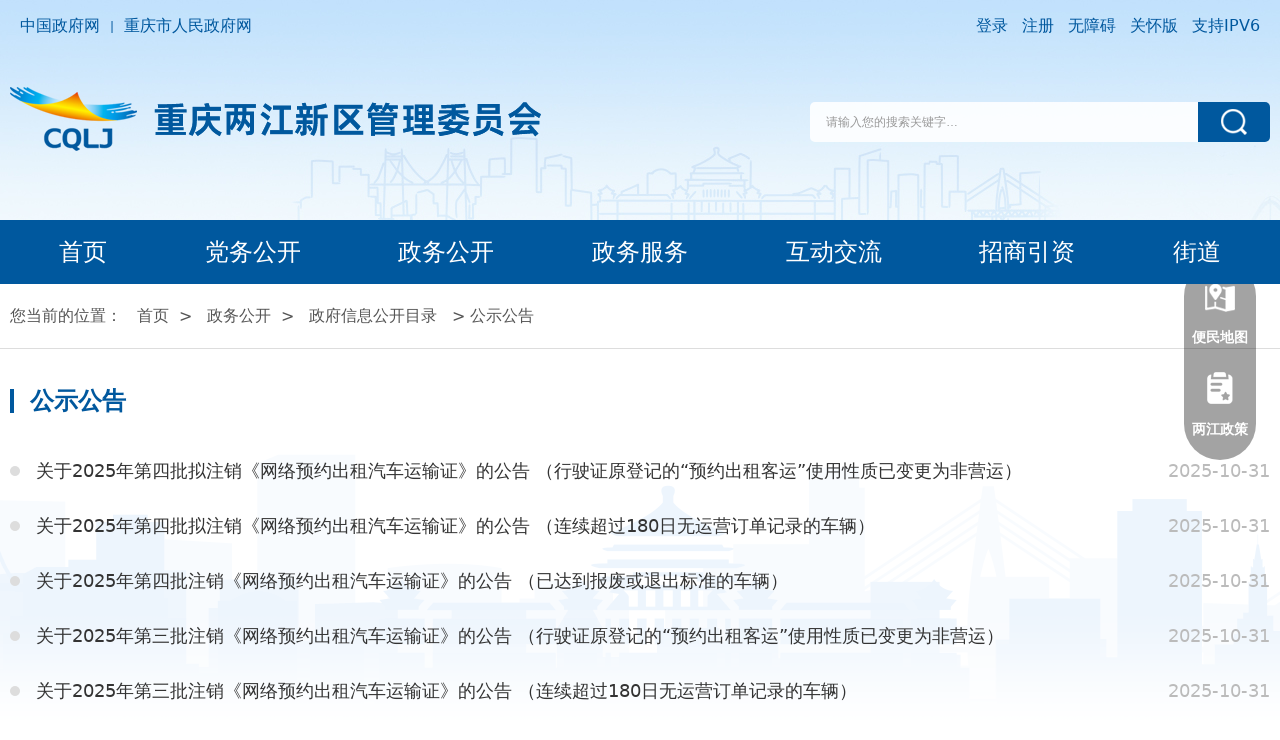

--- FILE ---
content_type: text/html
request_url: https://ljxq.cq.gov.cn/zwgk_199/zfxxgkml/gggs/
body_size: 46547
content:
<!DOCTYPE html>
<html>
<head>
<meta charset="utf-8">
<title>
公示公告
_
重庆两江新区管理委员会
</title>
<!--站点类-->
<meta name="SiteName" content="重庆两江新区管理委员会">
<meta name="SiteDomain" content="ljxq.cq.gov.cn">
<meta name="SiteIDCode" content="5000000054">

<!--栏目类-->
<meta name="ColumnName" content="公示公告">


  
	<meta name="ColumnDescription" content="两江新区政府门户网站政务公开是两江新区政务公开展示窗口。内容涵盖领导简介、机构职能、法定主动公开、政府信息公开、基层政务公开、政策文件及解读、公告公示等。">


  
	<meta name="ColumnKeywords" content="政府信息公开;政策文件;机构职能;公告公示">

  
	<meta name="ColumnType" content="公示公告">


<meta http-equiv="X-UA-Compatible" content="IE=edge,chrome=1">
<meta name="viewport" content="width=device-width,initial-scale=1,minimum-scale=1,maximum-scale=1">
<meta name="format-detection" content="telephone-no">
<meta http-equiv="x-rim-auto-match" content="none">
<!-- Link Swiper's CSS -->
<link rel="icon" href="../../../images/24-icon.png" type="image/x-icon">
<link rel="stylesheet" href="../../../images/animate.min.css">
<link rel="stylesheet" href="../../../images/aos.css">
<link rel="stylesheet" href="../../../images/swiper.min.css">

<link rel="stylesheet" type="text/css" href="../../../images/style2024.css">

<script src="../../../images/prefixfree.js"></script>
<!--[if lt IE 9]><script src="../../../images/htm5shiv.js"></script><![endif]-->

<!-- js -->
<script src="../../../images/jquery.min.js"></script>
<script src="../../../images/aos.js"></script>
<script src="../../../images/swiper.min.js"></script>


<!-- 弹框-group -->
<script src="../../../images/xcConfirm_2.js"></script>
<link rel="stylesheet" href="../../../images/xcConfirm.css">
<script src="../../../images/xcConfirm.js"></script>
<!-- 弹框-groupEnd -->

</head>

<body>
<div class="page2024 noScroll"> 
  
  <!-- ////// 开始 ie 低版本提示 <=11 版本 -->
<div class="ie-jr">
            <div class="ie-tip">
                <p>
                    <img src="../../../images/l-icon-danger.png" alt="" />
                    <span>您正在使用IE浏览器，为了获得更好的浏览体验，请升级到最新版Edge浏览器</span>或者安装Chrome内核浏览器获得最佳浏览体验。
                    <a href="javascript:;" class="ts">查看详情</a> /
                    <a href="javascript:;" class="gb">关闭提示</a>
                </p>
            </div>
            <div class="ie-tip-box">
                <div class="i-box">
                    <a class="i-close">X</a>
                    <p class="i-tit">更换或升级浏览器以获得最佳体验。</p>
                    <p class="i-subtit">当前浏览器版本过低，可能会有安全风险且无法正常显示。建议您升级或使用其他浏览器。</p>
                    <div class="i-browser-list">
                        <a href="https://pc.qq.com/detail/18/detail_21258.html" target="_blank">谷歌(Chrome)</a>
                        <a href="https://pc.qq.com/detail/1/detail_321.html" target="_blank">火狐(Firefox)</a>
                        <a href="https://pc.qq.com/detail/2/detail_26342.html" target="_blank">微软(Edge)</a>
                        <a href="https://pc.qq.com/detail/14/detail_314.html" target="_blank">欧朋(Opera)</a>
                    </div>
                    <p class="i-zysx">
                        若您当前使用的浏览器为QQ浏览器或者360浏览器仍出现该提示，请切换至极速模式。
                    </p>
                </div>
            </div>
        </div>
  <!-- 结束 ie 低版本提示 ////// --> 
  
  <!-- ////// 开始 右侧悬浮 -->
<div class="rightBtn">
            <a href="https://ljxq.cq.gov.cn/ykb_199/bmdt/" onclick="alert">
                <div class="icon">
                    <img src="//ljxq.cq.gov.cn/images/bmdt1126.png" alt="" />
                </div>
                <p>
                    便民地图
                </p>
            </a>
          <!--  <a href="" target="_blank">
                <div class="icon">
                    <img src="//ljxq.cq.gov.cn/images/24-rightBtn-2.png" alt="" />
                </div>
                <p>
                    两江机构
                </p>
            </a>-->
            <a href="../xqgw/qtwj/" target="_blank">
                <div class="icon">
                    <img src="//ljxq.cq.gov.cn/images/24-rightBtn-3.png" alt="" />
                </div>
                <p>
                    两江政策
                </p>
            </a>
</div>
  <!-- 结束 右侧悬浮 ////// --> 
  
  <!-- ////// 开始 主站内页头部 -->
  <div class="insideTop">
    <div class="insideTopCon">
      <div class="container"> 
        <!-- ////// 开始 top-one -->
        <div class="topOne">
          <div class="container">
            <div class="topOneCon" data-aos="fade-down"> 
                <!-- lef -->
                            <div class="lef">
                                <a href="http://www.gov.cn" target="_blank">中国政府网</a>|<a href="http://www.cq.gov.cn" target="_blank">重庆市人民政府网</a>
                            </div>
                            <!-- rig -->
                            <div class="rig">
<a id="login" href="javascript:void(0)"  class="cq-login" >登录</a>
<a id="register" href="javascript:void(0)" class="cq-register cq-register-gr">注册</a>
<a id="loginusername" class="cq-user-name" href="https://zwykb.cq.gov.cn/v2/grzx/" target="_blank"></a>
<a href="javascript:void(0)" id="logout" style="display:none" class="cq-logout">注销</a>
                                <a href="javascript:;" onclick="aria.start()">无障碍</a>
                                <a href="javascript:;" onclick="aria.oldFixedStart()">关怀版</a>
                                <span>支持IPV6</span>
                            </div>
                            <script src="//cq.gov.cn/images/crypto-js.min.js"></script>
<script src="//cq.gov.cn/images/DECRYPT.js"></script>
<script src="//cq.gov.cn/images/ykb-request.js"></script>
<script src="//cq.gov.cn/images/ykb-api.js"></script>
<script src="//cq.gov.cn/images/ykb-base.js?v=1.2"></script>
<input type="text" hidden id="loginSiteId" value="199" />
<script>
  $(function () {
    //获取用户信息-有额外的操作可以在回调中使用
    getUserInfo(function (res) {
      if(res!=200){
        // 校验国家政务网登录 start
        checkLoginGj()
        // 校验国家政务网登录 end
      }
    })
  })
</script>
            </div>
          </div>
        </div>
        <!-- 结束 top-one ////// --> 
        
        <!-- ////// 开始 logo-search -->
        <div class="topTwo"> 
          <!-- logo --> 
          <a href="/" data-aos="zoom-out"> <img src="//ljxq.cq.gov.cn/images/24-insideLogo.png" alt="" /> </a> 
          <!-- rig-search --> 
          <!-- sear -->
          <div class="search" data-aos="zoom-out">
            <input type="text" placeholder="请输入您的搜索关键字…" id="textfield" autocomplete="off" />
            <button>搜索</button>
          </div>
          <script>
                    // banner 搜索
                    function submitsearch() {
                        var siteid = 19;
                        var result = $("#textfield").val();
                        result = $.trim(result);
                        var reg = /[`~!@#$%^&*_+<>{}\/'[\]]/im;
                        if (reg.test(result)) {
                            window.wxc.xcConfirm('您输入的信息包含非法字符!', window.wxc.xcConfirm.typeEnum.info)
                            return false;
                        }
                        if (result == "请输入搜索内容" || result == "" || result == null) {
                            $("#textfield").blur()
                            setTimeout(function () {
                                window.wxc.xcConfirm('请输入检索条件!', window.wxc.xcConfirm.typeEnum.info)
                            }, 10);
                            return false;
                        } else {
                            result = result.replace("-", "\-");
                            result = result.replace("(", "\(");
                            result = result.replace(")", "\)");
                        }
                        window.open("//ljxq.cq.gov.cn/cqs/searchResultPC.html?tenantId=144&configTenantId=144&areaCode=500351&searchWord=" +
                            encodeURI(result))
                    }
                    $('#textfield').keydown(function (e) {
                        if (e.keyCode == 13) {
                            submitsearch()
                        }
                    })
                    $('.search button').click(function () {
                        submitsearch()
                    })
                </script>

        </div>
        <!-- 结束 logo-search ////// --> 
        
      </div>
    </div>
    <!-- ////// 开始 菜单按钮 --> 
    <!-- menu -->
    <div class="menu">
      <div class="menu1"> <span class="me1">菜单按钮条纹</span> <span class="me2">菜单按钮条纹</span> <span class="me3">菜单按钮条纹</span> </div>
    </div>
    <!-- 结束 菜单按钮 ////// --> 
    <!-- ////// 开始 导航 -->
    <div class="nav-dom">
      <div class="nav-one">
        <div class="container"> <a href="/" class="logo"> <img src="//ljxq.cq.gov.cn/images/24-m-logo.png" alt="" /> </a>
          <ul class="navUl">
            <li>
                                    <a href="/">首页</a>
                                </li>
                                <!--<li>
                                    <a href="">走进两江</a>
                                </li>-->
                                <li>
                                    <a href="//ljxq.cq.gov.cn/dwgk/">党务公开</a>
                                </li>
                                <li>
                                    <a href="//ljxq.cq.gov.cn/zwgk_199/">政务公开</a>
                                    <div class="navSub">
                                        <ul>
                                            <li>
                                                <a href="https://ljxq.cq.gov.cn/zwgk_199/zfxxgkml/xqgw/xzgfxwj/" target="_blank">政策文件</a>
                                            </li>
                                            <li>
                                                <a href="https://ljxq.cq.gov.cn/zwgk_199/fdzdgknr/zcwj/" target="_blank">法定主动公开内容</a>
                                            </li>
                                            <li>
                                                <a href="https://ljxq.cq.gov.cn/zwgk_199/zcjd/" target="_blank">政策解读</a>
                                            </li>
                                            <li>
                                                <a href="https://ljxq.cq.gov.cn/zwgk_199/jczwgk_172875/" target="_blank">基层政务公开</a>
                                            </li>
                                        </ul>
                                    </div>
                                </li>
                                <li>
                                    <a href="//ljxq.cq.gov.cn/ykb_199/">政务服务</a>
<!--                                    <div class="navSub">
                                        <ul>
                                            <li>
                                                <a href="//ljxq.cq.gov.cn/ykb_199/qycjsfw/" target="_blank">企业场景式服务</a>
                                            </li>
                                            <li>
                                                <a href="//ljxq.cq.gov.cn/ykb_199/grcjsfw/" target="_blank">个人场景式服务</a>
                                            </li>
                                            <li>
                                                <a href="https://zwykb.cq.gov.cn/qxzz/ljxq/" target="_blank">便民服务</a>
                                            </li>
                                            <li>
                                                <a href="https://ljxq.cq.gov.cn/ykb_199/bmdt/index.html" target="_blank">便民地图</a>
                                            </li>
                                        </ul>
                                    </div>-->
                                </li>
                                <li>
                                    <a href="//ljxq.cq.gov.cn/hdjl_199/">互动交流</a>
                                    <div class="navSub">
                                        <ul>
                                            <li>
                                                <a href="//ljxq.cq.gov.cn/hdjl_199/ljxqwsdc/ " target="_blank">网上调查</a>
                                            </li>
                                            <li>
                                                <a href="//ljxq.cq.gov.cn/hdjl_199/gkxx/" target="_blank">公开信箱</a>
                                            </li>
                                            <li>
                                                <a href="//ljxq.cq.gov.cn/hdjl_199/dczj/" target="_blank">调查征集</a>
                                            </li>
                                        </ul>
                                    </div>
                                </li>
                                <li>
                                    <a href="//ljxq.cq.gov.cn/zsyz/">招商引资</a>
                                </li>
                                <li>
                                    <a href="//ljxq.cq.gov.cn/jdlm/" target="_blank">街道</a>
                                    <div class="navSub">
                                        <ul>
                                           
                                            <li>
                                                <a href="//ljxq.cq.gov.cn/jdlm/jdyy/">鸳鸯街道办事处</a>
                                            </li>
                                           
                                            <li>
                                                <a href="//ljxq.cq.gov.cn/jdlm/rhjdsy/">人和街道办事处</a>
                                            </li>
                                           
                                            <li>
                                                <a href="//ljxq.cq.gov.cn/jdlm/jdtgd/">天宫殿街道办事处</a>
                                            </li>
                                           
                                            <li>
                                                <a href="//ljxq.cq.gov.cn/jdlm/jdcy/">翠云街道办事处</a>
                                            </li>
                                           
                                            <li>
                                                <a href="//ljxq.cq.gov.cn/jdlm/jddzl/">大竹林街道办事处</a>
                                            </li>
                                           
                                            <li>
                                                <a href="//ljxq.cq.gov.cn/jdlm/jdlj/">礼嘉街道办事处</a>
                                            </li>
                                           
                                            <li>
                                                <a href="//ljxq.cq.gov.cn/jdlm/jdjs/">金山街道办事处</a>
                                            </li>
                                           
                                            <li>
                                                <a href="//ljxq.cq.gov.cn/jdlm/jdkm/">康美街道办事处</a>
                                            </li>
                                           
                                        </ul>
                                    </div>
                                </li>
          </ul>
        </div>
      </div>
    </div>
    <!-- 结束 导航 ////// --> 
  </div>
  <!-- 结束 主站内页头部 ////// --> 
  
  
  <!-- 内页城市底部背景-正文 -->
  <div class="in-2"> 
    
    <!-- 当前位置 -->
    <div class="insidePosition">
      <div class="container">
        <p class="position">您当前的位置：
    <a href="../../../" title="首页" class="poto">首页</a><span>&gt; </span><a href="../../" title="政务公开" class="poto">政务公开</a><span>&gt; </span><a href="../" title="政府信息公开目录" class="poto">政府信息公开目录</a>
    <span><span>&gt; </span> 公示公告</span>
</p>
<script>
var NowChannelID='40267';
</script>
      </div>
    </div>
    
    <!-- 正文 -->
    <div class="container" id="guidangCon"> 
      
      <!-- title -->
      <div class="title-five"> <span>公示公告</span></div>
      

              <script>
                    // 是否归档
                    var guidang = '0';
                    // 归档时间
                    var time = ''
                    if (guidang == 1) {
                        if (time != "") {
                            $("#guidangCon").append("\n<div class=\"guidangImg\">\n<p>".concat(time ? time : "", "</p>\n</div>\n"));
                        }
                    } else {
                        // $("#guidangCon").css("display","none");
                    }
                </script> 
      <!-- list -->
      <div class="list-1-line"> 

        <a href="./202510/t20251031_15129262.html" target="_blank" title="关于2025年第四批拟注销《网络预约出租汽车运输证》的公告  （行驶证原登记的“预约出租客运”使用性质已变更为非营运）">
        <p>关于2025年第四批拟注销《网络预约出租汽车运输证》的公告  （行驶证原登记的“预约出租客运”使用性质已变更为非营运）</p>
        <span>2025-10-31</span> </a>                  

        <a href="./202510/t20251031_15129250.html" target="_blank" title="关于2025年第四批拟注销《网络预约出租汽车运输证》的公告  （连续超过180日无运营订单记录的车辆）">
        <p>关于2025年第四批拟注销《网络预约出租汽车运输证》的公告  （连续超过180日无运营订单记录的车辆）</p>
        <span>2025-10-31</span> </a>                  

        <a href="./202510/t20251031_15129238.html" target="_blank" title="关于2025年第四批注销《网络预约出租汽车运输证》的公告  （已达到报废或退出标准的车辆）">
        <p>关于2025年第四批注销《网络预约出租汽车运输证》的公告  （已达到报废或退出标准的车辆）</p>
        <span>2025-10-31</span> </a>                  

        <a href="./202510/t20251031_15129221.html" target="_blank" title="关于2025年第三批注销《网络预约出租汽车运输证》的公告  （行驶证原登记的“预约出租客运”使用性质已变更为非营运）">
        <p>关于2025年第三批注销《网络预约出租汽车运输证》的公告  （行驶证原登记的“预约出租客运”使用性质已变更为非营运）</p>
        <span>2025-10-31</span> </a>                  

        <a href="./202510/t20251031_15129213.html" target="_blank" title="关于2025年第三批注销《网络预约出租汽车运输证》的公告  （连续超过180日无运营订单记录的车辆）">
        <p>关于2025年第三批注销《网络预约出租汽车运输证》的公告  （连续超过180日无运营订单记录的车辆）</p>
        <span>2025-10-31</span> </a>                  

        <a href="./202510/t20251030_15125880.html" target="_blank" title="两江新区启动2024年度企业劳动保障守法诚信等级评价申报工作">
        <p>两江新区启动2024年度企业劳动保障守法诚信等级评价申报工作</p>
        <span>2025-10-30</span> </a>                  

        <a href="./202510/t20251029_15123606.html" target="_blank" title="重庆两江新区建设管理局关于核准重庆龙湖创佑地产发展有限公司房地产开发企业资质的公告">
        <p>重庆两江新区建设管理局关于核准重庆龙湖创佑地产发展有限公司房地产开发企业资质的公告</p>
        <span>2025-10-29</span> </a>                  

        <a href="./202510/t20251029_15123101.html" target="_blank" title="重庆两江新区建设管理局关于核准重庆能掣建设有限公司等3家企业建筑业企业资质的公告">
        <p>重庆两江新区建设管理局关于核准重庆能掣建设有限公司等3家企业建筑业企业资质的公告</p>
        <span>2025-10-29</span> </a>                  

        <a href="./202510/t20251028_15119896.html" target="_blank" title="重庆两江新区建设管理局关于撤销重庆庭臻建设工程有限公司建筑业企业资质的公告">
        <p>重庆两江新区建设管理局关于撤销重庆庭臻建设工程有限公司建筑业企业资质的公告</p>
        <span>2025-10-28</span> </a>                  

        <a href="./202510/t20251028_15117611.html" target="_blank" title="重庆两江新区市场监督管理局关于印发两江新区2025年第三批知识产权资助奖励申报指南的通知">
        <p>重庆两江新区市场监督管理局关于印发两江新区2025年第三批知识产权资助奖励申报指南的通知</p>
        <span>2025-10-28</span> </a>                  

        <a href="./202510/t20251027_15113165.html" target="_blank" title="重庆两江新区社会保障局关于拟返还农民工工资保证金的公示（两江新区康美街道谊辉鸿建筑垃圾资源化处置及再利用项目）">
        <p>重庆两江新区社会保障局关于拟返还农民工工资保证金的公示（两江新区康美街道谊辉鸿建筑垃圾资源化处置及再利用项目）</p>
        <span>2025-10-27</span> </a>                  

        <a href="./202510/t20251024_15111806.html" target="_blank" title="重庆两江新区市场监督管理局不予撤销行政许可听证公告（重庆芒果广告传媒有限公司）">
        <p>重庆两江新区市场监督管理局不予撤销行政许可听证公告（重庆芒果广告传媒有限公司）</p>
        <span>2025-10-24</span> </a>                  

        <a href="./202510/t20251024_15111442.html" target="_blank" title="重庆两江新区建设管理局关于核准第三十批建筑业企业资质证书延续的公告">
        <p>重庆两江新区建设管理局关于核准第三十批建筑业企业资质证书延续的公告</p>
        <span>2025-10-24</span> </a>                  

        <a href="./202510/t20251023_15106351.html" target="_blank" title="重庆两江新区建设管理局关于核准重庆邦泰博腾房地产开发有限公司房地产开发企业资质审查情况的公示">
        <p>重庆两江新区建设管理局关于核准重庆邦泰博腾房地产开发有限公司房地产开发企业资质审查情况的公示</p>
        <span>2025-10-23</span> </a>                  

        <a href="./202510/t20251023_15106148.html" target="_blank" title="重庆两江新区建设管理局关于核准重庆俊昱建筑工程有限公司等7家企业建筑业企业资质的公告">
        <p>重庆两江新区建设管理局关于核准重庆俊昱建筑工程有限公司等7家企业建筑业企业资质的公告</p>
        <span>2025-10-23</span> </a>                  

</div>
      
      <!-- 分页 -->
      <div class="insidePagination" id="page"> 
         <script>
//wcm分页，总记录：500
createPage(34, 0, "index", "html");
function createPage(_nPageCount, _nCurrIndex, _sPageName, _sPageExt) {
	
	var page="";
	<!-- 总页数小于一页不显示 -->
	if (_nPageCount == null || _nPageCount <= 1) {
		return false;
	} 

	<!-- 上一页 -->
	if (_nCurrIndex > 0){
		if (_nCurrIndex == 1){
			var prePage = _sPageName + "." + _sPageExt;
		} else {
			var prePage = _sPageName + "_" + (_nCurrIndex - 1) + "." + _sPageExt;
		}
		page+='<a class="first-page" href="' + prePage + '">上一页</a>';
	}
	
	<!-- 前面大于三页 -->
	if (_nCurrIndex > 2) {
		page+='<a class="" href="' + _sPageName + "." + _sPageExt  + '">1</a>';	
	}
	
	<!-- 前面大于四页省略 -->
	if (_nCurrIndex > 3) {
		page+='<a>...</a>';
	}
	
	<!-- 列表 -->
	for(var i = 0; i < _nPageCount; i++){
		var sPageName;
		<!-- 前两页 -->
		if ((_nCurrIndex - 2) >= 0) { 
			if (i == (_nCurrIndex - 2)){
			 if (i == 0) {
				 sPageName = _sPageName + "." + _sPageExt;
			 } else {
				 sPageName = _sPageName + "_" + (_nCurrIndex - 2) + "." + _sPageExt;
			 }
			 page+='<a class="" href="' + sPageName + '">' + ( i + 1 ) +'</a>';
			} 
		}
		if ((_nCurrIndex - 1) >= 0) {
			 if (i == (_nCurrIndex - 1)){
				 if (i == 0) {
					 sPageName = _sPageName + "." + _sPageExt;
				 } else {
					 sPageName = _sPageName + "_" + (_nCurrIndex - 1) + "." + _sPageExt;
				 }
				 page+='<a class="" href="' + sPageName + '">' + ( i + 1 ) +'</a>';
			 } 
		}
		
		<!-- 当前页 -->
		if(i == _nCurrIndex){
			page+='<a class="active">' + (i + 1) + '</a>';
		}
		
		<!-- 后两页 -->
		if ((_nCurrIndex + 1) <= (_nPageCount - 1)) { 
			 if (i == (_nCurrIndex + 1)){                               
				 sPageName = _sPageName + "_" + (_nCurrIndex + 1) + "." + _sPageExt;
				 page+='<a class="" href="' + sPageName + '">' + ( i + 1 ) +'</a>';
			 } 
		}
		if ((_nCurrIndex + 2) <= (_nPageCount - 1)) {
			 if (i == (_nCurrIndex + 2)){
				 sPageName = _sPageName + "_" + (_nCurrIndex + 2) + "." + _sPageExt;
				 page+='<a class="" href="' + sPageName + '">' + ( i + 1 ) +'</a>';
			 } 
		}
              
	}

        for(var j = _nCurrIndex+3 ;j<( _nPageCount>5?5:_nPageCount); j++){
             sPageName = _sPageName + "_" + j + "." + _sPageExt;
	     page+='<a class="" href="' + sPageName + '">' + (j+1) +'</a>';
                    
        }


		
	<!-- 后面大于四页省略 -->
	if (_nCurrIndex < (_nPageCount - 4) && _nPageCount  > 6) {
		page+='<a>...</a>';
	}
	
	<!-- 后面大于三页 -->
	if (_nCurrIndex <_nPageCount-3 && _nPageCount >5) {
		page+='<a class="" href="' + _sPageName + "_" + (_nPageCount - 1) + "." + _sPageExt  + '">'+_nPageCount+'</a>';	
	}

	<!-- 下一页 -->
	if (_nCurrIndex < (_nPageCount - 1)){
		var prePage = _sPageName + "_" + (_nCurrIndex + 1) + "." + _sPageExt;
		page+='<a class="last-page" href="' + prePage + '">下一页</a>';
	}

	
	<!-- 打印页码 -->
	$("#page").html(page);
}
</script>
      </div>
    </div>
  </div>
  <!-- 引入底部 --> 

  <!-- footer -->
<footer>
	<!-- 下拉 -->
	<div class="footLink">
		<div class="container">
			<ul class="footLinkUl">
				<li>
					<a href="javascript:;">国务院部门网站</a>
					<div class="footSub">


     <a href="https://www.mfa.gov.cn/" target="_blank">外交部</a>

     <a href="http://www.mod.gov.cn/" target="_blank">国防部</a>

     <a href="http://www.ndrc.gov.cn" target="_blank">国家发展和改革委员会</a>

     <a href="http://www.moe.gov.cn/" target="_blank">教育部</a>

     <a href="http://www.most.gov.cn" target="_blank">科学技术部</a>

     <a href="https://www.miit.gov.cn/" target="_blank">工业和信息化部</a>

     <a href="http://www.neac.gov.cn" target="_blank">国家民族事务委员会</a>

     <a href="http://www.mps.gov.cn/n16/index.html" target="_blank">公安部</a>

     <a href="http://www.mca.gov.cn/" target="_blank">民政部</a>

     <a href="http://www.moj.gov.cn/" target="_blank">司法部</a>

     <a href="http://www.mof.gov.cn/" target="_blank">财政部</a>

     <a href="http://www.mohrss.gov.cn/" target="_blank">人力资源和社会保障部</a>

     <a href="http://www.mnr.gov.cn/" target="_blank">自然资源部</a>

     <a href="http://www.mee.gov.cn/" target="_blank">生态环境部</a>

     <a href="http://www.mohurd.gov.cn/" target="_blank">住房和城乡建设部</a>

     <a href="http://www.mot.gov.cn/" target="_blank">交通运输部</a>

     <a href="http://www.mwr.gov.cn/" target="_blank">水利部</a>

     <a href="http://www.moa.gov.cn/" target="_blank">农业农村部</a>

     <a href="http://www.mofcom.gov.cn/" target="_blank">商务部</a>

     <a href="http://www.mct.gov.cn" target="_blank">文化和旅游部</a>

     <a href="http://www.nhc.gov.cn/" target="_blank">国家卫生健康委员会</a>

     <a href="http://www.mva.gov.cn" target="_blank">退役军人事务部</a>

     <a href="http://www.mem.gov.cn/" target="_blank">应急管理部</a>

     <a href="http://www.pbc.gov.cn/" target="_blank">人民银行</a>

     <a href="http://www.audit.gov.cn/" target="_blank">审计署</a>

     <a href="http://www.moe.gov.cn/jyb_sy/China_Language/" target="_blank">国家语言文字工作委员会</a>

     <a href="http://www.caea.gov.cn" target="_blank">国家原子能机构</a>

     <a href="http://nnsa.mee.gov.cn/" target="_blank">国家核安全局</a>

     <a href="http://www.sasac.gov.cn" target="_blank">国务院国有资产监督管理委员会</a>

     <a href="http://www.customs.gov.cn/" target="_blank">海关总署</a>

     <a href="http://www.chinatax.gov.cn" target="_blank">国家税务总局</a>

     <a href="http://www.samr.gov.cn/" target="_blank">国家市场监督管理总局</a>

     <a href="http://www.nrta.gov.cn/" target="_blank">国家广播电视总局</a>

     <a href="http://www.sport.gov.cn" target="_blank">国家体育总局</a>

     <a href="http://www.stats.gov.cn" target="_blank">国家统计局</a>

					</div>
				</li>
				<li>
					<a href="javascript:;">地方政府网站</a>
					<div class="footSub">

 			        <a href="http://www.beijing.gov.cn/" target="_blank">北京</a>

 			        <a href="http://www.tj.gov.cn/" target="_blank">天津</a>

 			        <a href="http://www.hebei.gov.cn/" target="_blank">河北</a>

 			        <a href="http://www.shanxi.gov.cn/" target="_blank">山西</a>

 			        <a href="http://www.ln.gov.cn/" target="_blank">辽宁</a>

 			        <a href="http://www.nmg.gov.cn/" target="_blank">内蒙古</a>

 			        <a href="http://www.jl.gov.cn/" target="_blank">吉林</a>

 			        <a href="http://www.hlj.gov.cn/" target="_blank">黑龙江</a>

 			        <a href="http://www.shanghai.gov.cn/" target="_blank">上海</a>

 			        <a href="http://www.jiangsu.gov.cn/" target="_blank">江苏</a>

 			        <a href="http://www.zj.gov.cn/" target="_blank">浙江</a>

 			        <a href="http://www.ah.gov.cn/" target="_blank">安徽</a>

 			        <a href="http://www.fujian.gov.cn/" target="_blank">福建</a>

 			        <a href="http://www.jiangxi.gov.cn/" target="_blank">江西</a>

 			        <a href="http://www.shandong.gov.cn/" target="_blank">山东</a>

 			        <a href="http://www.henan.gov.cn/" target="_blank">河南</a>

 			        <a href="http://www.hubei.gov.cn/" target="_blank">湖北</a>

 			        <a href="http://www.hunan.gov.cn/" target="_blank">湖南</a>

 			        <a href="http://www.gd.gov.cn/" target="_blank">广东</a>

 			        <a href="http://www.gxzf.gov.cn/" target="_blank">广西</a>

 			        <a href="https://www.hainan.gov.cn/" target="_blank">海南</a>

 			        <a href="http://www.cq.gov.cn" target="_blank">重庆</a>

 			        <a href="http://www.sc.gov.cn/" target="_blank">四川</a>

 			        <a href="http://www.guizhou.gov.cn/" target="_blank">贵州</a>

 			        <a href="http://www.yn.gov.cn/" target="_blank">云南</a>

 			        <a href="http://www.xizang.gov.cn/" target="_blank">西藏</a>

 			        <a href="http://www.shaanxi.gov.cn/" target="_blank">陕西</a>

 			        <a href="http://www.gansu.gov.cn/" target="_blank">甘肃</a>

 			        <a href="http://www.qinghai.gov.cn/" target="_blank">青海</a>

 			        <a href="http://www.nx.gov.cn/" target="_blank">宁夏</a>

 			        <a href="http://www.xinjiang.gov.cn/" target="_blank">新疆</a>

 			        <a href="http://www.gov.hk/sc/residents/" target="_blank">香港</a>

 			        <a href="http://portal.gov.mo/web/guest/welcomepage;jsessionid=D7630ED4AF99A5CEF281CF8C77C92729" target="_blank">澳门</a>

 			        <a href="http://www.gwytb.gov.cn/" target="_blank">台湾</a>

 			        <a href="http://www.xjbt.gov.cn/" target="_blank">新疆生产建设兵团</a>

					</div>
				</li>
				<li>
					<a href="javascript:;">市政府部门网站</a>
					<div class="footSub">

 			        <a href="http://fzggw.cq.gov.cn/" target="_blank">市发展改革委</a>

 			        <a href="http://jw.cq.gov.cn/" target="_blank">市教委</a>

 			        <a href="http://kjj.cq.gov.cn/" target="_blank">市科技局</a>

 			        <a href="http://jjxxw.cq.gov.cn/" target="_blank">市经济信息委</a>

 			        <a href="http://mzzjw.cq.gov.cn" target="_blank">市民族宗教委</a>

 			        <a href="http://gaj.cq.gov.cn/" target="_blank">市公安局</a>

 			        <a href="http://mzj.cq.gov.cn" target="_blank">市民政局</a>

 			        <a href="http://sfj.cq.gov.cn" target="_blank">市司法局</a>

 			        <a href="http://czj.cq.gov.cn/" target="_blank">市财政局</a>

 			        <a href="http://rlsbj.cq.gov.cn/" target="_blank">市人力社保局</a>

 			        <a href="http://ghzrzyj.cq.gov.cn" target="_blank">市规划自然资源局</a>

 			        <a href="http://sthjj.cq.gov.cn" target="_blank">市生态环境局</a>

 			        <a href="http://zfcxjw.cq.gov.cn/" target="_blank">市住房城乡建委</a>

 			        <a href="http://cgj.cq.gov.cn/" target="_blank">市城市管理局</a>

 			        <a href="http://jtj.cq.gov.cn/" target="_blank">市交通局</a>

 			        <a href="http://slj.cq.gov.cn/" target="_blank">市水利局</a>

 			        <a href="http://nyncw.cq.gov.cn/" target="_blank">市农业农村委</a>

 			        <a href="http://sww.cq.gov.cn" target="_blank">市商务委</a>

 			        <a href="http://whlyw.cq.gov.cn/" target="_blank">市文化旅游委</a>

 			        <a href="http://wsjkw.cq.gov.cn/" target="_blank">市卫生健康委</a>

 			        <a href="http://yjj.cq.gov.cn" target="_blank">市应急局</a>

 			        <a href="http://sjj.cq.gov.cn/" target="_blank">市审计局</a>

 			        <a href="http://zfwb.cq.gov.cn/" target="_blank">市政府外办</a>

 			        <a href="http://gzw.cq.gov.cn/" target="_blank">市国资委</a>

 			        <a href="http://scjgj.cq.gov.cn/" target="_blank">市市场监管局</a>

 			        <a href="http://tyj.cq.gov.cn" target="_blank">市体育局</a>

 			        <a href="http://tjj.cq.gov.cn/" target="_blank">市统计局</a>

 			        <a href="http://jgswj.cq.gov.cn" target="_blank">市机关事务局</a>

 			        <a href="http://jrjgj.cq.gov.cn/" target="_blank">市金融监管局</a>

 			        <a href="http://xfb.cq.gov.cn/" target="_blank">市信访办</a>

 			        <a href="http://rmfkb.cq.gov.cn/" target="_blank">市人民防空办</a>

 			        <a href="http://ggzyjyjgj.cq.gov.cn/" target="_blank">市公共资源交易监管局</a>

 			        <a href="http://lyj.cq.gov.cn/" target="_blank">市林业局</a>

 			        <a href="http://yaojianju.cq.gov.cn" target="_blank">市药监局</a>

 			        <a href="http://zscqj.cq.gov.cn" target="_blank">市知识产权局</a>

 			        <a href="http://ljxq.cq.gov.cn/" target="_blank">两江新区管委会</a>

 			        <a href="http://ws.cq.gov.cn" target="_blank">万盛经开区管委会</a>

 			        <a href="http://www.dazu.gov.cn/jkq/sqjkq/" target="_blank">双桥经开区管委会</a>

 			        <a href="http://gxq.cq.gov.cn" target="_blank">高新区管委会</a>

 			        <a href="http://jkq.cq.gov.cn" target="_blank">重庆经开区管委会</a>

 			        <a href="http://www.wz.gov.cn/jkq/wzjkq/" target="_blank">万州经开区管委会</a>

 			        <a href="http://www.cqcs.gov.cn/jkq/csjkq/" target="_blank">长寿经开区管委会</a>

 			        <a href="http://gxhzs.cq.gov.cn/" target="_blank">市供销合作社</a>

					</div>
				</li>
				<li>
					<a href="javascript:;">区（县）部门网站</a>
					<div class="footSub">

 			        <a href="http://www.wz.gov.cn/" target="_blank">万州区</a>
 
 			        <a href="http://www.qianjiang.gov.cn" target="_blank">黔江区</a>
 
 			        <a href="http://www.fl.gov.cn/" target="_blank">涪陵区</a>
 
 			        <a href="http://www.cqyz.gov.cn/" target="_blank">渝中区</a>
 
 			        <a href="http://www.ddk.gov.cn/" target="_blank">大渡口区</a>
 
 			        <a href="http://www.cqjb.gov.cn" target="_blank">江北区</a>
 
 			        <a href="http://cqspb.gov.cn/" target="_blank">沙坪坝区</a>
 
 			        <a href="http://www.cqjlp.gov.cn" target="_blank">九龙坡区</a>
 
 			        <a href="http://www.cqna.gov.cn/" target="_blank">南岸区</a>
 
 			        <a href="http://beibei.gov.cn/" target="_blank">北碚区</a>
 
 			        <a href="http://www.ybq.gov.cn" target="_blank">渝北区</a>
 
 			        <a href="http://www.cqbn.gov.cn/" target="_blank">巴南区</a>
 
 			        <a href="http://www.cqcs.gov.cn/" target="_blank">长寿区</a>
 
 			        <a href="http://www.jiangjin.gov.cn/" target="_blank">江津区</a>
 
 			        <a href="http://www.hc.gov.cn/" target="_blank">合川区</a>
 
 			        <a href="http://www.cqyc.gov.cn" target="_blank">永川区</a>
 
 			        <a href="http://www.cqnc.gov.cn" target="_blank">南川区</a>
 
 			        <a href="http://www.cqqj.gov.cn/" target="_blank">綦江区</a>
 
 			        <a href="http://www.dazu.gov.cn/" target="_blank">大足区</a>
 
 			        <a href="https://www.cqstl.gov.cn" target="_blank">铜梁区</a>
 
 			        <a href="http://www.bishan.gov.cn" target="_blank">璧山区</a>
 
 			        <a href="http://www.cqtn.gov.cn/" target="_blank">潼南区</a>
 
 			        <a href="http://www.rongchang.gov.cn/" target="_blank">荣昌区</a>
 
 			        <a href="http://www.cqkz.gov.cn" target="_blank">开州区</a>
 
 			        <a href="http://www.cqlp.gov.cn/" target="_blank">梁平区</a>
 
 			        <a href="http://www.cqwl.gov.cn/" target="_blank">武隆区</a>
 
 			        <a href="http://www.cqck.gov.cn/" target="_blank">城口县</a>
 
 			        <a href="http://www.cqfd.gov.cn/" target="_blank">丰都县</a>
 
 			        <a href="http://www.zhongxian.gov.cn" target="_blank">忠县</a>
 
 			        <a href="http://www.cqsdj.gov.cn" target="_blank">垫江县</a>
 
 			        <a href="http://www.yunyang.gov.cn" target="_blank">云阳县</a>
 
 			        <a href="http://www.cqfj.gov.cn/" target="_blank">奉节县</a>
 
 			        <a href="http://www.cqws.gov.cn/" target="_blank">巫山县</a>
 
 			        <a href="http://www.cqwx.gov.cn/" target="_blank">巫溪县</a>
 
 			        <a href="http://www.cqszx.gov.cn" target="_blank">石柱县</a>
 
 			        <a href="http://www.cqxs.gov.cn/" target="_blank">秀山县</a>
 
 			        <a href="http://www.youyang.gov.cn" target="_blank">酉阳县</a>
 
 			        <a href="http://www.psx.gov.cn/" target="_blank">彭水县</a>
 
					</div>
				</li>
				<li>
					<a href="javascript:;">其他网站</a>
					<div class="footSub">

 			        <a href="http://jjc.cq.gov.cn/" target="_blank">市纪委监委机关</a>

 			        <a href="https://www.12371.gov.cn/" target="_blank">市委组织部</a>

 			        <a href="http://cq.wenming.cn/" target="_blank">市委宣传部</a>

 			        <a href="https://www.cqtzb.gov.cn/" target="_blank">市委统战部</a>

 			        <a href="https://www.pacq.gov.cn/" target="_blank">市委政法委</a>

 			        <a href="http://www.cqjgdj.gov.cn/" target="_blank">市委直属机关工委</a>

 			        <a href="http://www.cqzx.gov.cn" target="_blank">市政协</a>

 			        <a href="http://cqgy.cqfygzfw.gov.cn" target="_blank">市高法院</a>

 			        <a href="http://www.cq.jcy.gov.cn/" target="_blank">市检察院</a>

 			        <a href="http://www.cqmg.gov.cn" target="_blank">民革市委会</a>

 			        <a href="http://www.cqmm.org.cn" target="_blank">民盟市委会</a>

 			        <a href="http://www.cqzgd.gov.cn" target="_blank">致公党市委会</a>

 			        <a href="https://www.cq93.gov.cn/" target="_blank">九三学社市委会</a>

 			        <a href="http://www.tmcq.gov.cn" target="_blank">台盟市委会</a>

 			        <a href="http://www.cqgcc.gov.cn" target="_blank">市工商联</a>

 			        <a href="http://www.cqgh.org" target="_blank">市总工会</a>

 			        <a href="https://www.cqwomen.org.cn/" target="_blank">市妇联</a>

 			        <a href="http://www.cqast.cn" target="_blank">市科协</a>

 			        <a href="http://www.cqskl.com" target="_blank">市社科联</a>

 			        <a href="http://www.cqwl.org" target="_blank">市文联</a>

 			        <a href="http://www.cqwriter.com" target="_blank">市作协</a>

 			        <a href="http://www.cqdpf.org.cn/" target="_blank">市残联</a>

 			        <a href="https://www.ccpitcq.org.cn/" target="_blank">市贸促会</a>

 			        <a href="https://www.cqredcross.org.cn/" target="_blank">市红十字会</a>

 			        <a href="http://www.cqdx.gov.cn" target="_blank">市委党校</a>

 			        <a href="http://www.redsa.com.cn" target="_blank">市委党史研究室</a>

 			        <a href="http://www.cqass.net.cn/index/" target="_blank">重庆社科院</a>

 			        <a href="http://www.3gmuseum.cn" target="_blank">三峡博物馆</a>

 			        <a href="http://www.hongyan.info" target="_blank">红岩博物馆</a>

 			        <a href="http://www.cqaas.cn" target="_blank">市农科院</a>

 			        <a href="http://www.cqac.org.cn" target="_blank">重庆仲裁办</a>

 			        <a href="http://chongqing.chinatax.gov.cn/cqtax/" target="_blank">重庆市税务局</a>

 			        <a href="http://chongqing.pbc.gov.cn" target="_blank">人行重庆营管部</a>

 			        <a href="http://www.csrc.gov.cn/pub/chongqing/" target="_blank">重庆证监局</a>

 			        <a href="http://chongqing.customs.gov.cn" target="_blank">重庆海关</a>

 			        <a href="http://cqca.miit.gov.cn/" target="_blank">市通信管理局</a>

 			        <a href="http://cq.spb.gov.cn" target="_blank">市邮政管理局</a>

 			        <a href="http://www.cqdzj.gov.cn" target="_blank">市地震局</a>

 			        <a href="http://www.966599.com" target="_blank">市烟草专卖局</a>

 			        <a href="https://www.cqcaict.ac.cn/" target="_blank">重庆通信研究院</a>

 			        <a href="http://www.cqjy.com" target="_blank">市教科研究院</a>

 			        <a href="http://www.cqksy.cn" target="_blank">市教育考试院</a>

 			        <a href="http://zfcxjw.cq.gov.cn/gzf/" target="_blank">市公租房管理局</a>

 			        <a href="https://www.ccle.cn" target="_blank">重庆农村土地交易所</a>

 			        <a href="http://www.cqgjj.cn" target="_blank">市住房公积金中心</a>

					</div>
				</li>
			</ul>
		</div>
	</div>
	<!-- 图片 -->
	<div class="footContent">
		<div class="container">
			<div class="footContentCon">
				<div class="footItem">
					<a href="http://bszs.conac.cn/sitename?method=show&id=54080AEFEA276991E053012819ACCD4A" target="_blank">
						<img src="//ljxq.cq.gov.cn/images/24-foot-1.png" alt="" />
					</a>
					<a href="http://www.beian.gov.cn/portal/registerSystemInfo?recordcode=50019002501404" target="_blank">
						<img src="//ljxq.cq.gov.cn/images/24-foot-2.png" alt="" />
					</a>
					<a href="https://zfwzgl.www.gov.cn/exposure/jiucuo.html?site_code=5000000054&url=https%3A%2F%2Fljxq.cq.gov.cn%2Fhdjl_199%2F" target="_blank">
						<img src="//ljxq.cq.gov.cn/images/24-foot-3.png" alt="" />
					</a>
					<a href="http://wza.isc.org.cn/rzpt/bsgl/dt/20230609/1935.html" target="_blank">
						<img src="//ljxq.cq.gov.cn/images/24-foot-4.png" alt="" />
					</a>
				</div>
				<div class="footItem">
					<a href="//ljxq.cq.gov.cn/ggbf_search/wzdt/" target="_blank">网站地图</a>
					<a href="//ljxq.cq.gov.cn/ggbf_search/bqsm/" target="_blank">版权声明</a>
					<a href="//ljxq.cq.gov.cn/lxwm/" target="_blank">联系我们</a>
					<a href="https://ljxq.cq.gov.cn/hdjl_199/gkxx/wyxx/index.html" target="_blank">我要写信</a>
				</div>
				<div class="footItem">
					<div class="code">
						<img src="//ljxq.cq.gov.cn/images/24-foot-5.png" alt="" />
						<p>两江微信</p>
					</div>
					<div class="code">
						<img src="//ljxq.cq.gov.cn/images/24-foot-6.png" alt="" />
						<p>两江发布</p>
					</div>
					<div class="code">
						<img src="//ljxq.cq.gov.cn/images/24-foot-7.png" alt="" />
						<p>渝快办客户端</p>
					</div>
				</div>
			</div>
		</div>
	</div>
	<!-- 版权 -->
	<div class="footCopy">
		<div class="container">
			<div class="footCopyCon">
				<span>版权所有：重庆两江新区管理委员会</span>
				<span>重庆两江新区管理委员会办公室主办</span>
				<span>网站标识码：5000000054</span>
				<a href="https://beian.miit.gov.cn/" target="_blank">ICP备案号：渝ICP备15010887号</a>
			        <a href="http://www.beian.gov.cn/portal/registerSystemInfo?recordcode=50019002501404" target="_blank">渝公网安备 50019002501404号</a>
			</div>
		</div>
	</div>
</footer>
<script defer async type="text/javascript" src="//gov.govwza.cn/dist/aria.js?appid=5f26b639e5e9394e0add019db4d8e0de" charset="utf-8" wapForceOldFixed="false" loadData="false" id="ariascripts"></script>
</div>
<!--  -->
<!-- 底部引用 --> 
<script src="../../../images/style.js"></script> 
<script type="text/javascript">
    // document.onreadystatechange = function () {

    //     //即在加载的过程中执行下面的代码
    //     if (document.readyState == "complete") { //complete加载完成

    //     }
    // }
</script>
</body>
</html>

--- FILE ---
content_type: text/css
request_url: https://ljxq.cq.gov.cn/images/style2024.css
body_size: 157126
content:
@charset "UTF-8";.sfmy .myBtn,.xcConfirm,.xcConfirm *,input[type=search]{box-sizing:content-box}a,legend{color:inherit}.resou,.search,.topCon .guideLogo,legend{max-width:100%}audio,canvas,progress,video{display:inline-block}progress,sub,sup{vertical-align:baseline}.bm-1>*,.bm-2-list>*,.bm-2>*,.bmCon>*,.bmLogo>*,.bmMenuUl>*,.detailInfoOne>*,.df-sa>*,.df-sb>*,.evaluate>*,.fl,.footContentCon>*,.footCopyCon>*,.footItem>*,.footLinkUl>*,.guideBottomCon>*,.guideBottomList>*,.guideBottomTitle>*,.guideBtn>*,.home-zfxxgk>*,.i-browser-list>*,.insidePagination .goPage>*,.insidePagination .select>*,.insidePagination>*,.insideUl>*,.jczwgk-1>*,.l-title .link>*,.l1>*,.ldxxDetail-1>*,.ldxxDetail-4>*,.list-1 a>*,.list-1-jd a span>*,.list-1-line a>*,.list-10 a>*,.list-11 a .p2>*,.list-11>*,.list-12>*,.list-13>*,.list-14>*,.list-15>*,.list-16>*,.list-2 a>*,.list-4 a .lef>*,.list-4 a .rig>*,.list-4 a>*,.list-6>*,.list-7>*,.list-8>*,.list-9 a .lef>*,.list-9 a>*,.list-wsdc a>*,.mail-box .card-title>*,.mail-box .flex>*,.navUl>*,.newsBtn>*,.newsBtnCon .lef>*,.newsBtnCon .rig>*,.newsBtnCon>*,.page2>*,.page32>*,.page3>*,.page41>*,.page4>*,.page51>*,.page5>*,.resou>*,.search>*,.t1>*,.t3>*,.title-five>*,.title-one>*,.title-six .lef>*,.title-six .rig>*,.title-six>*,.title-three>*,.topOneCon .lef>*,.topOneCon .rig>*,.topOneCon>*,.topTwo>*,.u1>*,.u3-tit>*,.u4-item>*,.u4-yzm>*,.v3>*,.x1 .list-2>*,.x2>*,.x33>*,.x35>*,.x3>*,.xmt-1>*,.xmt-3>*,.xmtList>*,.y15 a>*,.y1>*,.y3-2>*,.y3-tit>*,.y5>*,.y5>a>*,.z1>*,.z2>*,.z4 a>*,.zc-list li .wen>*,.zc-list li .zc-w>*,.zcwd-2>*,.zcwd-3>*,.zcwdBtn>*,.zdjc-1>*,.zdjc-2>*,.zdjc-4>*,.zdjc-5>*,.zfxxgkBt-1>*,.zfxxgkCon>*,.zfxxgkLeft .root>ul>li>a>*,.zfxxgkTitle-1>*,.zfxxgkTitle-2>*,.zfxxgkTopOne>*,.zjlj-2-det .item>*,.zjlj-21>*,.zjlj-31>*,.zjlj-41>*,.zjlj-con>*,.zt2>*{float:left}.cf,.pr{zoom:1}body,html{line-height:1.41285;font-family:system-ui,-apple-system,BlinkMacSystemFont,segoe ui,Roboto,Helvetica,Arial,sans-serif,apple color emoji,segoe ui emoji,segoe ui symbol;-webkit-text-size-adjust:100%;-ms-text-size-adjust:100%;height:100%}body{-webkit-tap-highlight-color:transparent}article,aside,details,figcaption,figure,footer,header,main,menu,nav,section{display:block}h1{font-size:2em}hr{height:0;overflow:visible}code,kbd,pre,samp{font-family:monospace,monospace;font-size:1em}img{border-style:none}a{text-decoration:none;background-color:transparent;-webkit-text-decoration-skip:objects}a:active,a:hover{outline:0}p{margin:0}abbr[title]{border-bottom:none;-webkit-text-decoration:underline dotted;text-decoration:underline dotted}b,strong{font-weight:bolder}dfn{font-style:italic}mark{background-color:#ff0;color:#000}small{font-size:80%}sub,sup{font-size:75%;line-height:0;position:relative}sub{bottom:-.25em}sup{top:-.5em}audio:not([controls]){display:none;height:0}svg:not(:root){overflow:hidden}button,html input[type=button],input[type=reset],input[type=submit]{-webkit-appearance:button;cursor:pointer}button[disabled],html input[disabled]{cursor:default}button::-moz-focus-inner,input::-moz-focus-inner{padding:0;border:0}input{line-height:normal}input[type=checkbox],input[type=radio]{box-sizing:border-box;padding:0}input[type=number]::-webkit-inner-spin-button,input[type=number]::-webkit-outer-spin-button{height:auto}input[type=search]{-webkit-appearance:textfield}input[type=search]::-webkit-search-cancel-button,input[type=search]::-webkit-search-decoration{-webkit-appearance:none}legend{display:table;white-space:normal}textarea{overflow:auto}::-webkit-file-upload-button{-webkit-appearance:button;font:inherit}summary{display:list-item}template{display:none}.hidden,[hidden]{height:100%;overflow:hidden}.bodyhid,.bodyhid2{width:100%;height:100%!important;overflow:hidden!important}blockquote,body,button,caption,dd,div,dl,dt,fieldset,figure,form,h1,h2,h3,h4,h5,h6,hr,html,input,legend,li,menu,ol,p,pre,table,td,textarea,th,ul{margin:0;padding:0;box-sizing:border-box}ul{padding:0;margin:0}li{list-style:none}*,::after,::before{box-sizing:border-box;outline:0}.bm-1 .newsTitle,.bm-tit,.bm-tit span,.bmMenuUl li a,.fake,.footCopyCon a,.footItem:nth-child(2) a,.footSub a,.guideBottomList a,.homeBtn,.hover1,.hover2,.insidePosition a,.jczwgk-tit span,.list-1 a p,.list-1-line a p,.list-1-line a:nth-child(5n),.list-14 a p,.list-7 a,.list-wsdc a p,.list-wsdc a:nth-child(5n),.menu .menu1 span,.navSub ul a,.navUl>li>a,.newsTitle a,.title-five a,.title-one i,.title-seven,.topOneCon a,.u3-user a,.y3-swiper,.zdjc-4 .sx a,.zdjc-swiper,.zdjcBt a,.zfxxgkLeft .root>ul>li li.Folder,.zfxxgkLeft .root>ul>li li.FolderOpened,.zfxxgkLeft .root>ul>li.Folder,.zfxxgkLeft .root>ul>li.FolderOpened,.zfxxgkLeft .root>ul>li>ul>li,.zfxxgkLeft .root>ul>li>ul>ul>li>a,.zjlj-3-bt{position:relative;transition:all .3s}.bm-1 .newsTitle::after,.bm-1 .newsTitle::before,.bm-tit span::after,.bm-tit span::before,.bm-tit::after,.bm-tit::before,.bmMenuUl li a::after,.bmMenuUl li a::before,.fake::after,.fake::before,.footCopyCon a::after,.footCopyCon a::before,.footItem:nth-child(2) a::after,.footItem:nth-child(2) a::before,.footSub a::after,.footSub a::before,.guideBottomList a::after,.guideBottomList a::before,.homeBtn::after,.homeBtn::before,.hover1::after,.hover1::before,.hover2::after,.hover2::before,.insidePosition a::after,.insidePosition a::before,.jczwgk-tit span::after,.jczwgk-tit span::before,.list-1 a p::after,.list-1 a p::before,.list-1-line a p::after,.list-1-line a p::before,.list-1-line a:nth-child(5n)::after,.list-1-line a:nth-child(5n)::before,.list-14 a p::after,.list-14 a p::before,.list-7 a::after,.list-7 a::before,.list-wsdc a p::after,.list-wsdc a p::before,.list-wsdc a:nth-child(5n)::after,.list-wsdc a:nth-child(5n)::before,.menu .menu1 span::after,.menu .menu1 span::before,.navSub ul a::after,.navSub ul a::before,.navUl>li>a::after,.navUl>li>a::before,.newsTitle a::after,.newsTitle a::before,.title-five a::after,.title-five a::before,.title-one i::after,.title-one i::before,.title-seven::after,.title-seven::before,.topOneCon a::after,.topOneCon a::before,.u3-user a::after,.u3-user a::before,.y3-swiper::after,.y3-swiper::before,.zdjc-4 .sx a::after,.zdjc-4 .sx a::before,.zdjc-swiper::after,.zdjc-swiper::before,.zdjcBt a::after,.zdjcBt a::before,.zfxxgkLeft .root>ul>li li.Folder::after,.zfxxgkLeft .root>ul>li li.Folder::before,.zfxxgkLeft .root>ul>li li.FolderOpened::after,.zfxxgkLeft .root>ul>li li.FolderOpened::before,.zfxxgkLeft .root>ul>li.Folder::after,.zfxxgkLeft .root>ul>li.Folder::before,.zfxxgkLeft .root>ul>li.FolderOpened::after,.zfxxgkLeft .root>ul>li.FolderOpened::before,.zfxxgkLeft .root>ul>li>ul>li::after,.zfxxgkLeft .root>ul>li>ul>li::before,.zfxxgkLeft .root>ul>li>ul>ul>li>a::after,.zfxxgkLeft .root>ul>li>ul>ul>li>a::before,.zjlj-3-bt::after,.zjlj-3-bt::before{content:"";position:absolute;transition:all .3s}.clear::after,.newsTitle::after{content:"";display:block;clear:both;width:100%}.container{max-width:1420px;padding:0 10px;margin:0 auto;height:100%;width:100%}.container::after{content:"";clear:both;display:block}.usn{-webkit-user-select:none;-moz-user-select:none;-o-user-select:none;user-select:none}.fr{float:right}.cf :after{content:".";display:block;clear:both;visibility:hidden;height:0;overflow:hidden}.bm-1::after,.bm-1::before,.bm-2-list::after,.bm-2-list::before,.bm-2::after,.bm-2::before,.bmCon::after,.bmCon::before,.bmLogo::after,.bmLogo::before,.bmMenuUl::after,.bmMenuUl::before,.detailInfoOne::after,.detailInfoOne::before,.df-sa::after,.df-sa::before,.df-sb::after,.df-sb::before,.evaluate::after,.evaluate::before,.footContentCon::after,.footContentCon::before,.footCopyCon::after,.footCopyCon::before,.footItem::after,.footItem::before,.footLinkUl::after,.footLinkUl::before,.guideBottomCon::after,.guideBottomCon::before,.guideBottomList::after,.guideBottomList::before,.guideBottomTitle::after,.guideBottomTitle::before,.guideBtn::after,.guideBtn::before,.home-zfxxgk::after,.home-zfxxgk::before,.i-browser-list::after,.i-browser-list::before,.insidePagination .goPage::after,.insidePagination .goPage::before,.insidePagination .select::after,.insidePagination .select::before,.insidePagination::after,.insidePagination::before,.insideUl::after,.insideUl::before,.jczwgk-1::after,.jczwgk-1::before,.l-title .link::after,.l-title .link::before,.l1::after,.l1::before,.ldxxDetail-1::after,.ldxxDetail-1::before,.ldxxDetail-4::after,.ldxxDetail-4::before,.list-1 a::after,.list-1 a::before,.list-1-jd a span::after,.list-1-jd a span::before,.list-1-line a::after,.list-1-line a::before,.list-10 a::after,.list-10 a::before,.list-11 a .p2::after,.list-11 a .p2::before,.list-11::after,.list-11::before,.list-12::after,.list-12::before,.list-13::after,.list-13::before,.list-14::after,.list-14::before,.list-15::after,.list-15::before,.list-16::after,.list-16::before,.list-2 a::after,.list-2 a::before,.list-4 a .lef::after,.list-4 a .lef::before,.list-4 a .rig::after,.list-4 a .rig::before,.list-4 a::after,.list-4 a::before,.list-6::after,.list-6::before,.list-7::after,.list-7::before,.list-8::after,.list-8::before,.list-9 a .lef::after,.list-9 a .lef::before,.list-9 a::after,.list-9 a::before,.list-wsdc a::after,.list-wsdc a::before,.navUl::after,.navUl::before,.newsBtn::after,.newsBtn::before,.newsBtnCon .lef::after,.newsBtnCon .lef::before,.newsBtnCon .rig::after,.newsBtnCon .rig::before,.newsBtnCon::after,.newsBtnCon::before,.page2::after,.page2::before,.page32::after,.page32::before,.page3::after,.page3::before,.page41::after,.page41::before,.page4::after,.page4::before,.page51::after,.page51::before,.page5::after,.page5::before,.resou::after,.resou::before,.search::after,.search::before,.t1::after,.t1::before,.t3::after,.t3::before,.title-five::after,.title-five::before,.title-one::after,.title-one::before,.title-six .lef::after,.title-six .lef::before,.title-six .rig::after,.title-six .rig::before,.title-six::after,.title-six::before,.title-three::after,.title-three::before,.topOneCon .lef::after,.topOneCon .lef::before,.topOneCon .rig::after,.topOneCon .rig::before,.topOneCon::after,.topOneCon::before,.topTwo::after,.topTwo::before,.u1::after,.u1::before,.u3-tit::after,.u3-tit::before,.u4-item::after,.u4-item::before,.u4-yzm::after,.u4-yzm::before,.v3::after,.v3::before,.x1 .list-2::after,.x1 .list-2::before,.x2::after,.x2::before,.x33::after,.x33::before,.x35::after,.x35::before,.x3::after,.x3::before,.xmt-1::after,.xmt-1::before,.xmt-3::after,.xmt-3::before,.xmtList::after,.xmtList::before,.y15 a::after,.y15 a::before,.y1::after,.y1::before,.y3-2::after,.y3-2::before,.y3-tit::after,.y3-tit::before,.y5::after,.y5::before,.y5>a::after,.y5>a::before,.z1::after,.z1::before,.z2::after,.z2::before,.z4 a::after,.z4 a::before,.zc-list li .wen::after,.zc-list li .wen::before,.zc-list li .zc-w::after,.zc-list li .zc-w::before,.zcwd-2::after,.zcwd-2::before,.zcwd-3::after,.zcwd-3::before,.zcwdBtn::after,.zcwdBtn::before,.zdjc-1::after,.zdjc-1::before,.zdjc-2::after,.zdjc-2::before,.zdjc-4::after,.zdjc-4::before,.zdjc-5::after,.zdjc-5::before,.zfxxgkBt-1::after,.zfxxgkBt-1::before,.zfxxgkCon::after,.zfxxgkCon::before,.zfxxgkLeft .root>ul>li>a::after,.zfxxgkLeft .root>ul>li>a::before,.zfxxgkTitle-1::after,.zfxxgkTitle-1::before,.zfxxgkTitle-2::after,.zfxxgkTitle-2::before,.zfxxgkTopOne::after,.zfxxgkTopOne::before,.zjlj-2-det .item::after,.zjlj-2-det .item::before,.zjlj-21::after,.zjlj-21::before,.zjlj-31::after,.zjlj-31::before,.zjlj-41::after,.zjlj-41::before,.zjlj-con::after,.zjlj-con::before,.zt2::after,.zt2::before{content:normal}.w100{width:100%}.banner .swiper-container,.banner .swiper-container .swiper-slide,.banner .swiper-container .swiper-slide .ban,.banner .swiper-container .swiper-wrapper,.swiper-zjlj .ban,.wh{width:100%;height:100%}.fb{font-weight:700}.fn{font-weight:400}.tl{text-align:left}.tc{text-align:center}.tr,.u4-item label{text-align:right}.tj{text-align:justify;text-justify:inter-ideograph}.wn{word-wrap:normal;white-space:nowrap}.wb,.wp{word-wrap:break-word;word-break:break-all}.wb{white-space:normal}.wp{overflow:hidden;text-align:left;white-space:pre-wrap}.footItem .code,.footSub a,.guideBtn a,.homeCon,.i-browser-list a,.i-close,.ie-tip,.list-2 a .zj,.navUl>li>a,.page1>a,.page21 a p,.page33 .tit,.page6 a p,.rightBtn a p,.tb-c,.tipsy-inner,.title-four,.title-two,.topCon,.warningBox,.y3-swiper p,.y3-tit .tit,.zjlj-bt{text-align:center}.list-1 a,.list-1 a p,.list-1-line a,.list-1-line a p,.list-10 a .det p,.list-11 a .p1,.list-12 a p,.list-16 a .p1,.list-16 a .p2,.list-2 a p,.list-3 a p,.list-8 .txt p,.list-wsdc a,.list-wsdc a p,.page1>a p,.page21 a p,.page6 a p,.swiper-bm-1 a p,.wes,.xmtCodeBox .tit,.zcwd-3 a p,.zdjc-4 .sx a,.zdjcBt a{overflow:hidden;word-wrap:normal;white-space:nowrap;text-overflow:ellipsis}.ps{position:static}.pr{position:relative}.pa{position:absolute}.pf{position:fixed}.bm-1,.bm-2,.bm-2-list,.bmCon,.bmLogo,.bmMenuUl,.detailInfoOne,.df-sb,.evaluate,.footContentCon,.footItem,.footLinkUl,.guideBottomCon,.guideBottomList,.guideBottomTitle,.guideBtn,.home-zfxxgk,.i-browser-list,.insidePagination .goPage,.insidePagination .select,.insideUl,.jczwgk-1,.l-title .link,.l1,.ldxxDetail-1,.ldxxDetail-4,.list-1 a,.list-1-jd a span,.list-1-line a,.list-10 a,.list-11,.list-11 a .p2,.list-12,.list-13,.list-14,.list-15,.list-16,.list-2 a,.list-4 a,.list-4 a .lef,.list-4 a .rig,.list-7,.list-8,.list-9 a,.list-9 a .lef,.list-wsdc a,.navUl,.newsBtn,.newsBtnCon,.newsBtnCon .lef,.newsBtnCon .rig,.page2,.page3,.page32,.page4,.page41,.page5,.page51,.resou,.search,.t1,.t3,.title-five,.title-one,.title-six,.title-six .lef,.title-six .rig,.title-three,.topOneCon,.topOneCon .lef,.topOneCon .rig,.topTwo,.u1,.u3-tit,.u4-item,.u4-yzm,.v3,.x1 .list-2,.x2,.x3,.x33,.xmt-1,.xmt-3,.xmtList,.y1,.y15 a,.y3-2,.y3-tit,.y5,.y5>a,.z1,.z2,.z4 a,.zc-list li .wen,.zc-list li .zc-w,.zcwd-2,.zcwd-3,.zcwdBtn,.zdjc-1,.zdjc-2,.zdjc-4,.zdjc-5,.zfxxgkBt-1,.zfxxgkCon,.zfxxgkLeft .root>ul>li>a,.zfxxgkTitle-1,.zfxxgkTitle-2,.zfxxgkTopOne,.zjlj-2-det .item,.zjlj-21,.zjlj-31,.zjlj-41,.zjlj-con,.zt2{display:flex;align-items:center;justify-content:space-between;flex-wrap:wrap}.df-sa,.footCopyCon,.insidePagination,.list-6,.x35{display:flex;align-items:center;justify-content:space-around}.bm-2-list a,.df-c,.footLinkUl>li>a,.home-zfxxgk a,.insideUl a,.list-14 a,.list-15 a,.navSub ul,.page31>a,.page32 a,.title-six .rig a,.xmt-3 .item,.xmtItem .icon,.xmtItemOne .icon,.y15 a .icon,.y3-swiper .icon,.yjBtn,.z1-rig .page33 .tit,.zdjc-1 .btn{display:flex;align-items:center;justify-content:center}.tb-c{display:table-cell;vertical-align:middle}.bmSearBox .search,.codeBox,.deepseekBox span::after,.deepseekBox span::before,.ts-c,.warningClose::after,.warningClose::before,.y3-tit .tit:nth-child(2){position:absolute;left:50%;top:50%;transform:translate(-50%,-50%)}.banner .swiper-container .swiper-slide .ban,.swiper-zjlj .ban,.ts-mc,.zfxxgkLeft .root>ul>li>a .img img{position:absolute;left:0;right:0;bottom:0;top:0;margin:auto}.ts-x{position:absolute;left:50%;transform:translateX(-50%)}.rightBtn,.ts-y{transform:translateY(-50%)}.ts-y{position:absolute;top:50%}::-webkit-scrollbar{width:5px;height:5px;background-color:#dce7e1;border-radius:25px}::-webkit-scrollbar-track{border-radius:25px}::-webkit-scrollbar-thumb{border-radius:20px;background:#7dc4f0}.tooltip{font-size:12px;position:absolute;padding:5px;z-index:100000;opacity:.8;font-family:Microsoft Yahei}.tipsy-arrow{position:absolute;width:0;height:0;line-height:0;border:6px dashed #000;top:0;left:20%;margin-left:-5px;border-bottom-style:solid;border-top:0;border-left-color:transparent;border-right-color:transparent}.tipsy-arrow-n{border-bottom-color:#6f8ec5}.tipsy-inner{background-color:#6f8ec5;color:#fff;max-width:200px;padding:5px 8px 4px;border-radius:3px}.menu-button{display:none;position:absolute;top:10px;right:10px;padding:10px;cursor:pointer;background:linear-gradient(135deg,#23adb2,#329fda);border-radius:5px;transition:.3s;box-shadow:0 0 10px 1px rgba(255,255,255,.2);z-index:999}.menu-button .bar{position:relative;display:block;width:30px;height:3px;margin:5px auto;background-color:#fff;border-radius:10px;transition:.3s}.menu-button .bar:nth-of-type(1){margin-top:0}.menu-button .bar:nth-of-type(3){margin-bottom:0}.menu-button.cross{background:#1caaaf;background:linear-gradient(135deg,#acce22,#1caaaf)}.cross .bar:nth-of-type(1){transform:translateY(8px) rotate(-45deg)}.cross .bar:nth-of-type(2){opacity:0}.cross .bar:nth-of-type(3){transform:translateY(-8px) rotate(45deg)}.menu .menu1 span,.xmtItem .icon,.xmtItemOne .icon{transform:translate(-50%,-50%)}.scrollbar{scrollbar-color:#7dc4f0 #dce7e1;scrollbar-width:thin}body.hid,html.hid{scrollbar-width:none}body.hid::-webkit-scrollbar,html.hid::-webkit-scrollbar{display:none}@keyframes ripple_4{0%{box-shadow:0 0 0 0 rgba(0,88,158,.3),0 0 0 10px rgba(0,88,158,.3)}100%{box-shadow:0 0 0 10px rgba(0,88,158,.3),0 0 0 20px rgba(0,88,158,0)}}@keyframes ripple_5{0%{box-shadow:0 0 0 0 rgba(0,88,158,.5),0 0 0 10px rgba(0,88,158,.5)}100%{box-shadow:0 0 0 10px rgba(0,88,158,.5),0 0 0 20px rgba(0,88,158,0)}}.menu{display:none;position:fixed;top:0;right:0;z-index:950;width:60px;height:60px;border-radius:50%;background:#fff;cursor:pointer;animation:ripple_4 1s linear infinite;transition:all .3s}.menu .menu1 span:nth-child(1)::after,.menu .menu1 span:nth-child(1)::before,.menu .menu1 span:nth-child(2)::after,.menu .menu1 span:nth-child(2)::before,.menu .menu1 span:nth-child(3)::after,.menu .menu1 span:nth-child(3)::before{background:#00589e}.menu .menu1{position:relative;z-index:10;width:100%;height:100%}.menu .menu1 span{position:absolute;width:28px;height:4px;left:50%;top:50%;font-size:0}.menu .menu1 span::before{width:4px;left:0;top:0;height:100%;border-radius:50px}.menu .menu1 span::after{right:0;top:0;width:22px;height:100%;border-radius:50px}.menu .menu1 span:nth-child(1){margin-top:-9px}.menu .menu1 span:nth-child(3){margin-top:9px}.menu.cross{animation-name:ripple_5;top:10px;right:10px}.menu.cross .menu1 span{margin:0}.menu.cross .menu1 span::before{width:6px;border-radius:50px 0 0 50px}.menu.cross .menu1 span::after{border-radius:0 50px 50px 0}.menu.cross .menu1 span:nth-child(1){transform:translate(-50%,-50%) rotate(-45deg)}.menu.cross .menu1 span:nth-child(2){opacity:0;transform:translate(-50%,-50%) rotate(180deg)}.menu.cross .menu1 span:nth-child(3),.warningClose::after,.warningClose::before{transform:translate(-50%,-50%) rotate(45deg)}::-moz-selection{background-color:#7dc4f0;color:#fff}::selection{background-color:#7dc4f0;color:#fff}@media (max-width:850px){button,hr,input{overflow:visible}audio,canvas,progress,video{display:inline-block}progress,sub,sup{vertical-align:baseline}html{line-height:1.15;-ms-text-size-adjust:100%;-webkit-text-size-adjust:100%}body{margin:0}article,aside,details,figcaption,figure,footer,header,main,menu,nav,section{display:block}h1{font-size:2em}hr{height:0}code,kbd,pre,samp{font-family:monospace,monospace;font-size:1em}a{background-color:transparent;-webkit-text-decoration-skip:objects}abbr[title]{border-bottom:none;-webkit-text-decoration:underline dotted;text-decoration:underline dotted}b,strong{font-weight:bolder}dfn{font-style:italic}mark{background-color:#ff0;color:#000}small{font-size:80%}sub,sup{font-size:75%;line-height:0;position:relative}sub{bottom:-.25em}sup{top:-.5em}audio:not([controls]){display:none;height:0}img{border-style:none}svg:not(:root){overflow:hidden}button,input,optgroup,select,textarea{font-family:sans-serif;font-size:100%;line-height:1.15;margin:0}button,select{text-transform:none}[type=reset],[type=submit],button,html [type=button]{-webkit-appearance:button}[type=button]::-moz-focus-inner,[type=reset]::-moz-focus-inner,[type=submit]::-moz-focus-inner,button::-moz-focus-inner{border-style:none;padding:0}[type=button]:-moz-focusring,[type=reset]:-moz-focusring,[type=submit]:-moz-focusring,button:-moz-focusring{outline:ButtonText dotted 1px}legend{color:inherit;display:table;max-width:100%;white-space:normal}textarea{overflow:auto}[type=checkbox],[type=radio]{box-sizing:border-box;padding:0}[type=number]::-webkit-inner-spin-button,[type=number]::-webkit-outer-spin-button{height:auto}[type=search]{-webkit-appearance:textfield;outline-offset:-2px}[type=search]::-webkit-search-cancel-button,[type=search]::-webkit-search-decoration{-webkit-appearance:none}::-webkit-file-upload-button{-webkit-appearance:button;font:inherit}summary{display:list-item}[hidden],template{display:none}blockquote,body,button,caption,dd,div,dl,dt,fieldset,figure,form,h1,h2,h3,h4,h5,h6,hr,html,input,legend,li,menu,ol,p,pre,table,td,textarea,th,ul{margin:0;padding:0;box-sizing:border-box}body,html{-webkit-user-select:none;-moz-user-select:none;user-select:none;font:Oswald,"Open Sans",Helvetica,Arial,sans-serif}a,img{-webkit-touch-callout:none}a,input{-webkit-tap-highlight-color:transparent}input[type=text]{-webkit-appearance:none}}.footLinkUl>li>a,.y3-tit .tit{-moz-user-select:none;-webkit-user-select:none}:root{--col:rgba(255, 255, 255, 1);--color-blank-2:rgba(0, 0, 0, 0.2);--color-blank-5:rgba(0, 0, 0, 5);--txt-12:12px;--txt-14:14px;--txt-16:16px;--txt-18:18px;--txt-20:20px}.banner .swiper-container .swiper-slide>img,.homeCon .homeLogo img,.image,.ldxxDetail-2 .img img,.ldxxDetail-4 a .img img,.list-11 a .img img,.list-12 a .img img,.list-13 a .img img,.list-8 .img img,.newsBtn a>img,.page21 a img,.page31>a .bg,.page6 a .img img,.swiper-bm-1 a img,.swiper-bm-2 a img,.swiper-zjlj .swiper-slide>img,.swiperGuide .swiper-slide>img:first-child,.topCon .guideLogo img,.u2 a img,.x2 a img,.xmtCodeBox .code img,.y3-2 .img img,.zcwd-3 a img,.zfxxgkTopOne a:nth-child(1) img,.zjlj-41 .img img,.zjlj-con .img img,.zt1 img,.zt2 a img{transition:all .5s;width:100%;height:100%;-o-object-fit:cover;object-fit:cover;display:block}nav{width:100%;min-height:20px}footer{width:100%;background:#f5f5f5}.footLink{height:67px;border-bottom:1px solid #e6e6e6}.footLinkUl{position:relative;z-index:20}.footLinkUl>li{flex:1}.footLinkUl>li>a{font-size:18px;color:#333;line-height:66px;user-select:none;transition:all .3s}.footLinkUl>li>a::after{content:"";display:inline-block;width:8.5px;height:8.5px;border:2px solid #878787;border-top:0;border-right:0;transition:all .3s;margin-left:12px;transform:rotate(-45deg);margin-top:-4px}.footSub,.guideBtn a:first-child span{display:none}.footLinkUl>li.on>a{color:#00589e;font-weight:700}.footLinkUl>li.on>a::after{border-color:#00589e;transform:rotate(135deg);margin-top:4px}.footSub{position:absolute;left:0;top:100%;width:100%;height:190px;padding:15px 20px;background:rgba(255,255,255,.95);-webkit-backdrop-filter:blur(5px);backdrop-filter:blur(5px);overflow-y:auto;box-shadow:0 10px 10px rgba(0,0,0,.3);border-top:1px solid #e6e6e6;font-size:0}.footSub a{width:16.66666%;display:inline-block;font-size:16px;color:#333;line-height:50px;padding:0 5px}.footCopyCon>*,.footItem>a{line-height:34px;color:#333}.footSub a::after,.footSub a::before{background:#00589e!important}.footSub a:hover{color:#00589e;box-shadow:0 0 5px rgba(0,88,158,.5);font-weight:700;letter-spacing:2px;border-radius:5px 5px 0 0;background:#fff}.footLinkUl li:nth-child(1) .footSub a{width:25%}.footSub.on{display:block}.footCopyCon>*,.footItem:nth-child(2) a{display:inline-block}.footContentCon{padding:30px 0}.footItem{height:130px;background:#eee;padding:0 2.85%}.footItem:nth-child(1){width:37.14%}.footItem:nth-child(1) img{max-width:110px;max-height:77px}.footItem:nth-child(2){width:30%}.footItem:nth-child(2) a::after,.footItem:nth-child(2) a::before{background:#00589e!important}.footItem:nth-child(2) a:hover{color:#00589e}.footItem:nth-child(3){width:28.57%}.guide,.page2024{width:100%}.footItem>a{font-size:18px}.footItem .code img{max-width:72px;max-height:72px}.footItem .code p{font-size:14px;color:#333;margin-top:10px}.footCopy{background:#eee;padding:7px 0}.footCopyCon>*{font-size:16px}.footCopyCon a::after,.footCopyCon a::before{background:#00589e!important}.footCopyCon a:hover{color:#00589e}.noScroll{overflow:hidden;height:100%}.guide{height:100%;position:fixed;top:0;left:0;z-index:40}.footCopyCon a::before,.footItem:nth-child(2) a::before,.footSub a::before,.guideBottomList a::before,.hover1::before,.insidePosition a::before,.navSub ul a::before,.title-five a::before,.topOneCon a::before,.u3-user a::before,.zdjc-4 .sx a::before,.zdjcBt a::before{width:0;left:0;bottom:0;height:2px;background:#fff;transition:none}.footCopyCon a::after,.footItem:nth-child(2) a::after,.footSub a::after,.guideBottomList a::after,.hover1::after,.insidePosition a::after,.navSub ul a::after,.title-five a::after,.topOneCon a::after,.u3-user a::after,.zdjc-4 .sx a::after,.zdjcBt a::after{height:2px;bottom:0;right:0;width:0;background:#fff;transition:all .3s}.footCopyCon a:hover::before,.footItem:nth-child(2) a:hover::before,.footSub a:hover::before,.guideBottomList a:hover::before,.hover1:hover::before,.insidePosition a:hover::before,.navSub ul a:hover::before,.title-five a:hover::before,.topOneCon a:hover::before,.u3-user a:hover::before,.zdjc-4 .sx a:hover::before,.zdjcBt a:hover::before{width:100%;transition:all .3s}.footCopyCon a:hover::after,.footItem:nth-child(2) a:hover::after,.footSub a:hover::after,.guideBottomList a:hover::after,.hover1:hover::after,.insidePosition a:hover::after,.navSub ul a:hover::after,.title-five a:hover::after,.topOneCon a:hover::after,.u3-user a:hover::after,.zdjc-4 .sx a:hover::after,.zdjcBt a:hover::after{width:100%;transition-delay:.3s}.swiperGuide{position:absolute;left:0;top:0;width:100%;height:100%}.swiperGuide .swiper-slide{position:relative}.swiperGuide .swiper-slide .txt{position:absolute;opacity:0;z-index:10;transition-delay:.8s!important}.swiperGuide .swiper-slide .txt1{left:7.7%;top:15.91%;transform:translate(0,0) scale(1.5,1.5)}.swiperGuide .swiper-slide .txt2{right:17.96%;top:22.24%;transform:translate(0,-100%) scale(1,1)}.swiperGuide .swiper-slide .txt3{top:20.2%;right:18.02%;transform:translate(60%,0) scale(1,1)}.swiperGuide .swiper-slide .txt4{left:20%;top:21.22%;transform:translate(-60%,0) scale(1.5,1.5)}.swiperGuide .swiper-slide .txt5{left:9.375%;top:59.79%;transform:translate(-50%,0) scale(1,1)}.swiperGuide .swiper-slide .txt6{left:9.375%;top:26.938%;transform:translate(0,100%) scale(1,1)}.swiperGuide .swiper-slide .txt7{right:10.9375%;top:28.06%;transform:translate(0,0) scale(1.5,1.5)}.swiperGuide .swiper-slide .txt8{left:6.458%;top:13.46%;transform:translate(-50%,0) scale(1.5,1.5)}.swiperGuide .swiper-slide-active>img:first-child{animation:and_none1 10s linear 0s both alternate}.swiperGuide .swiper-slide-active .txt{opacity:1;transition-duration:1s;transform:translate(0,0) scale(1,1)!important}.guideBottomItem,.guideBtn,.guideBtn a,.resou a,.rightBtn,.rightBtn a,.search,.search input{transition:all .3s}.guideBtn{position:absolute;z-index:25;right:30px;top:20px;width:186px}.banner,.guideCon{position:relative}@media (max-width:1800px){.guideBtn{top:60px;right:10px}}.guideBtn a{width:47.31%;background:rgba(0,0,0,.36);border-radius:50px;font-size:16px;line-height:32px;color:#fff}.guideBtn a:hover{background:#00589e!important;box-shadow:0 0 10px rgba(0,0,0,.2)}.guideBtn a:first-child span:first-child{display:block;animation:fadeInLeft .3s}.guideBtn a:first-child.pause{background:rgba(0,88,158,.6)}.guideBtn a:first-child.pause span:first-child{display:none}.guideBtn a:first-child.pause span:nth-child(2){display:block;animation:fadeInRight .3s}.page34 a:hover img,.rightBtn a:hover img,.z3 a:hover img{animation:fadeInUp .3s}.guideCon{z-index:20;width:100%;height:100%;overflow:hidden}.topOne{height:12vh;background:url(../images/24-topOneBg.png) center top repeat-x;background-size:cover}.topOneCon{padding-top:20px}.topOneCon .lef{font-size:12px;color:#fff}.topOneCon .lef a{display:inline-block;margin:0 10px;font-size:16px;line-height:2}.topOneCon .lef a:first-child{margin-left:0}.topOneCon .lef a:last-child{margin-right:0}.topOneCon .rig{font-size:16px;color:#fff}.topOneCon .rig>*{margin:0 7px;line-height:2}.topOneCon .rig>:first-child{margin-left:0}.topOneCon .rig>:last-child{margin-right:0}.topCon{padding-top:8.5vh;height:66.2vh}.topCon .guideLogo{display:inline-block}.topCon .guideLogo img{max-height:18.8vh}.topCon .search{margin-top:5vh}.search{width:460px;margin:auto}.search:hover{box-shadow:0 0 15px rgba(255,255,255,.6)}.search button{width:72px;height:5.6vh;font-size:0;border:0;background:url(../images/24-search-1.png) center center no-repeat #00589e;border-radius:0 5px 5px 0}.resou a,.resou span,.search input{font-size:1.6vh;color:#fff}.search input{width:calc(100% - 72px);height:5.6vh;border:0;border-radius:5px 0 0 5px;background:rgba(0,0,0,.36);padding:0 16px}.search input::-moz-placeholder{color:#fff}.search input::placeholder{color:#fff}.search input:focus{background:rgba(0,0,0,.6);font-weight:700}.resou{display:inline-flex;justify-content:flex-start;margin-top:2vh;width:650px}.resou span{font-weight:700;display:inline-block;margin-bottom:5px}.resou .rig{width:calc(100% - 78px);display:inline-flex;flex-wrap:wrap;align-items:center}.guideBottomTitle,.list-14 a{justify-content:flex-start}.resou a{background:rgba(0,88,158,.48);border-radius:5px;line-height:2;padding:0 14px;margin-right:10px;margin-bottom:5px}.resou a:hover{background:#00589e;font-weight:700}.guideBottom{padding-bottom:4.8vh}.guideBottomItem{width:31.4285%;height:17vh;border-radius:8px;background:url(../images/24-guideBottomItemBg-1.png) center top no-repeat;background-size:cover;padding:2vh 1.85% 0}.guideBottomItem:hover{box-shadow:0 0 15px rgba(0,0,0,.2);background-color:#fff}.guideBottomItem .guideBottomList a::after,.guideBottomItem .guideBottomList a::before{background:#00589e}.guideBottomItem .guideBottomList a:hover{color:#00589e}.guideBottomItem:nth-child(2){background-image:url(../images/24-guideBottomItemBg-2.png)}.guideBottomItem:nth-child(2) .guideBottomList a::after,.guideBottomItem:nth-child(2) .guideBottomList a::before{background:#86c575}.guideBottomItem:nth-child(2) .guideBottomList a:hover{color:#86c575}.guideBottomItem:nth-child(3){background-image:url(../images/24-guideBottomItemBg-3.png)}.guideBottomItem:nth-child(3) .guideBottomList a::after,.guideBottomItem:nth-child(3) .guideBottomList a::before{background:#72c0ef}.guideBottomItem:nth-child(3) .guideBottomList a:hover{color:#72c0ef}.guideBottomTitle .icon{width:4vh;height:4vh;border-radius:50%;background-color:#fff;display:flex;justify-content:center;align-items:center}.guideBottomList a,.guideBottomTitle span,.homeCon .homeLogo{display:inline-block}.guideBottomTitle .icon img{max-width:60%;max-height:60%}.guideBottomTitle span{font-size:2.2vh;font-weight:700;color:#333;padding-left:1.7vh}.guideBottomList{margin-top:1.5vh}.guideBottomList li{width:25%}.guideBottomList li:nth-child(4n){width:auto}.guideBottomList a{font-size:1.6vh;line-height:3.6vh;color:#333}.guideBottomList a:hover{font-weight:700}.rightBtn{position:fixed;right:24px;top:50%;background:rgba(0,0,0,.36);z-index:50;border-radius:50px;width:72px;overflow:hidden}.rightBtn:hover{background:rgba(0,0,0,.6);box-shadow:0 0 10px rgba(0,0,0,.5),0 0 15px rgba(255,255,255,.5)}.rightBtn a{width:100%;height:100px;display:inline-flex;flex-direction:column;justify-content:center;align-items:center}.rightBtn a:first-child{padding-top:10px}.rightBtn a:last-child{padding-bottom:10px}.rightBtn a p{font-size:14px;font-weight:700;color:#fff;margin-top:10px}.rightBtn a:hover{background:#00589e}.rightBtn a:hover p{animation:fadeInDown .3s}@media (max-width:768px){.topOne{height:75px}.topOneCon{padding-top:10px;justify-content:center}.topOneCon .lef{font-size:10px}.guideBtn a,.resou span,.search input,.topOneCon .lef a,.topOneCon .rig{font-size:14px}.topOneCon .lef a{line-height:1.5;margin:0 5px}.topOneCon .rig>*{line-height:1.5;margin:0 4px}.guideBtn{width:88px}.guideBtn a{width:100%;border-radius:8px;margin-bottom:5px;line-height:2}.topCon{height:auto;padding-top:60px}.topCon .guideLogo{max-width:80%}.topCon .guideLogo img{max-height:100vh}.search button{height:45px;background-size:20px auto}.search input{height:45px}.resou{margin-top:20px;align-items:flex-start}.resou span{line-height:2}.resou a{font-size:12px;padding:0 5px;margin-right:5px}.guideBottom{padding-bottom:0;margin-top:20px}.guideBottomItem{height:auto;width:100%;margin-bottom:15px;padding:20px 15px;background-color:rgba(255,255,255,.5)}.guideBottomTitle .icon{width:35px;height:35px}.guideBottomTitle span{font-size:16px}.guideBottomList a{font-size:14px;line-height:2}.swiperGuide .swiper-slide .txt{max-width:20vw;max-height:15vh}.guideCon{background:rgba(0,0,0,.2);overflow-y:auto}.rightBtn{right:10px;transform:translate(25%,25%) scale(.5,.5)}.rightBtn.cross{transform:translate(25%,25%) scale(0,0)}.topCon .search{margin-top:25px}}@keyframes and_none1{from{transform:scale3d(1,1,1)}to{transform:scale3d(1.1,1.1,1)}}.banner{width:100%;height:100vh}.banner>a{position:absolute;z-index:850;top:50%;transform:translateY(-50%);left:5%}.banner>a.banrig{left:auto;right:5%}.banner .swiper-container .swiper-slide{position:relative}.banner .swiper-container .swiper-slide .ban{z-index:15;max-width:1200px}.banner .swiper-container .swiper-slide .ban img{position:absolute;opacity:0}.home,.nav-one,.page-one{position:relative}.banner .swiper-container .swiper-slide .ban .b11{left:20.75%;top:34.79%;z-index:10;transition-delay:1.5s!important;transform:translate(0,0) scale(1.5,1.5)}.banner .swiper-container .swiper-slide-active>img{animation:and_none1 10s linear 0s both}.banner .swiper-container .swiper-slide-active .ban img{opacity:1;transition-duration:1.5s;transform:translate(0,0) scale(1,1)!important}.banner .swiper-pagination{bottom:20px;z-index:200}.banner .swiper-pagination span{opacity:1;margin:0 10px!important;width:12px;height:12px;background:#fff;border-radius:50px;box-shadow:0 0 5px rgba(0,0,0,.3);transition:all .3s}.homeCon,.page-one,.wyxx-tip-ct-item{transition:all .5s}.banner .swiper-pagination span.swiper-pagination-bullet-active{width:40px;background:#156bc5}.page-one{width:100%;height:80.1vh;z-index:20}.ie-tip-box,.page-one .swiperGuide,.warningBg,.warningWrap{height:100%}.page-one.down,.showImg{height:100vh}.page-one.down .homeCon{height:78.25vh;height:79.7vh;padding-top:18vh}.home{z-index:10}.homeCon{padding-top:12vh;height:59.8vh}.nav-one .logo,.topOne.scroll::after{display:none}.homeCon .homeLogo img{height:17.8vh}.homeCon .search{margin-top:4vh}.homeCon .search input{background:rgba(255,255,255,.88)}.homeCon .search input::-moz-placeholder{color:#999}.homeCon .search input::placeholder{color:#999}.homeCon .search input:focus{background:rgba(255,255,255,.95);font-weight:400;color:#00589e}.nav-one{background:url(../images/24-nav-bg.png) center center no-repeat;width:100%;z-index:100}.topOne.scroll{position:fixed;top:0;left:0;width:100%;height:45px;background:#fff}.nav-one.scroll,.topOne.scroll .topOneCon a::after,.topOne.scroll .topOneCon a::before{background:#00589e}.topOne.scroll .topOneCon{padding-top:7px}.topOne.scroll .topOneCon a:hover{color:#00589e}.topOne.scroll .topOneCon .lef,.topOne.scroll .topOneCon .rig>*{color:#333}.nav-one.scroll{position:fixed;left:0;top:45px;animation:fadeIn .5s;box-shadow:0 10px 10px rgba(0,0,0,.2)}.navSub,.page21 a p{position:absolute;left:0}.bmMenuUl li a::after,.bmMenuUl li a::before,.hover2::after,.hover2::before,.navUl>li>a::after,.navUl>li>a::before,.newsTitle a::after,.newsTitle a::before{width:25%;height:4px;border-radius:15px;transform:translateX(-50%);bottom:10px;background:#fff;left:12.5%;opacity:0}.bmMenuUl li a::after,.hover2::after,.navUl>li>a::after,.newsTitle a::after{left:87.5%;opacity:0}.bmMenuUl li a:hover::after,.bmMenuUl li a:hover::before,.hover2:hover::after,.hover2:hover::before,.navUl>li.on>a::after,.navUl>li.on>a::before,.navUl>li:hover>a::after,.navUl>li:hover>a::before,.navUl>li>a:hover::after,.navUl>li>a:hover::before,.newsTitle a:hover::after,.newsTitle a:hover::before{left:50%;opacity:1}.navUl{width:100%}.navUl>li{flex:auto}.navUl>li>a{display:block;width:100%;font-size:24px;color:#fff;line-height:8.3vh}.navUl>li.on>a,.navUl>li:hover>a{font-weight:700}.navUl>li:hover>a{background:rgba(0,0,0,.1)}.navUl>li:hover .navSub{display:block;animation:fadeIn .3s}.navUl>li:hover .navSub ul{animation:fadeInRight .5s}.navSub{display:none;top:100%;background:#f5f5f5;box-shadow:0 8px 10px rgba(0,0,0,.2);width:100%;overflow:hidden}.navSub ul li{padding:15px}.navSub ul a{display:inline-block;font-size:18px;color:#333;line-height:2}.navSub ul a::after,.navSub ul a::before{background:#00589e}.navSub ul a:hover{font-weight:700;color:#00589e}.homeBtn{height:18.45vh;padding-top:1.45vh;transition:all .8s}.homeBtn::after{width:100%;height:333px;top:0;left:0;background:url(../images/24-homeBottomBg.png) center bottom repeat-x;transition:all .8s}.homeBtn .guideBottomCon{position:relative;z-index:10;overflow:hidden;transition:all .8s}@media (min-width:768px){.homeBtn .guideBottomItem{background:rgba(255,255,255,.2)}.homeBtn .guideBottomList a,.homeBtn .guideBottomTitle span{color:#fff}}.homeBtn.on{height:0;padding:0}.i-tit,.page2{padding-bottom:30px}.homeBtn.on .guideBottomCon,.homeBtn.on::after{height:0}.page-two{background:url(../images/24-bg.jpg) center bottom no-repeat;background-size:100% auto}@media (max-width:1920px){.page-two{background-size:auto}}.page-two>.container{position:relative;z-index:10}.page1{padding-top:30px}.page1>a{height:178px;display:block;border:1px solid rgba(0,88,158,.1);border-left:0;border-right:0;padding-top:40px;transition:all .3s}.page1>a p{color:#00589e}.page1>a .p1{font-size:40px;font-weight:700}.page1>a .p2{font-size:18px;margin-top:20px}.page1>a:hover{box-shadow:0 0 10px rgba(0,0,0,.3);background:rgba(255,255,255,.2)}.page1>a:hover .p1{animation:fadeInRight .3s}.page1>a:hover .p2{animation:fadeInLeft .3s}.page2{align-items:flex-start;padding-top:30px}.page2 .newsItem{width:48.57%}.page2 .page21{width:45.71%}.newsItem,.newsTitle{width:100%}.newsTitle{white-space:nowrap;overflow-y:hidden;overflow-x:auto;-webkit-overflow-scrolling:touch;height:49px;margin-bottom:5px}.newsTitle a{display:inline-block;font-size:24px;font-weight:700;color:#333;height:44px;margin-right:2.9vw}.newsTitle a:last-child{margin-right:0}.newsTitle a::after,.newsTitle a::before{background:#00589e;width:48%;height:6px;bottom:0}.newsTitle a.on{color:#00589e}.newsTitle a.on::after,.newsTitle a.on::before{opacity:1;left:50%}.newsTitle a:hover{color:#00589e}.newsContent>*{display:none}.newsContent>.on{display:block}.newsContent .OutLeft{animation:fadeOutLeft .3s}.newsContent .OutRight{animation:fadeOutRight .3s}.newsContent .InLeft{animation:fadeInLeft .3s}.newsContent .InRight{animation:fadeInRight .3s}.list-1 a,.list-1-line a,.list-wsdc a{transition:all .3s;line-height:55px;font-size:18px}.list-1 a p,.list-1-line a p,.list-wsdc a p{width:calc(100% - 150px);padding-left:26px;font-size:18px;color:#333}.list-1 a p::before,.list-1-line a p::before,.list-wsdc a p::before{width:10px;height:10px;background:#ddd;border-radius:50%;left:0;top:50%;transform:translateY(-50%)}.list-1 a p::after,.list-1-line a p::after,.list-wsdc a p::after{display:none}.list-1 a span,.list-1-line a span,.list-wsdc a span{font-size:18px;color:#bbb}.list-1 a span em,.list-1-line a span em,.list-wsdc a span em{display:none}.list-1 a .jd,.list-1-line a .jd,.list-wsdc a .jd{width:100%;line-height:1;padding-left:26px;display:none}.list-1 a .jd em,.list-1-line a .jd em,.list-wsdc a .jd em{font-size:16px;color:#00589e;background:#e6f1f8;border-radius:3px;display:inline-block;font-style:normal;line-height:30px;padding:0 10px;margin-right:10px;transition:all .3s;margin-top:-10px;margin-bottom:5px}.list-1 a .jd em:hover,.list-1-line a .jd em:hover,.list-wsdc a .jd em:hover{color:#fff;background:#00589e;box-shadow:0 0 10px rgba(0,0,0,.2)}.list-1 a:nth-child(1) .jd,.list-1-line a:nth-child(1) .jd,.list-wsdc a:nth-child(1) .jd{display:block}.list-1 a:hover,.list-1-line a:hover,.list-wsdc a:hover{padding-left:10px;padding-right:10px;box-shadow:0 0 10px rgba(0,0,0,.2);border-radius:5px;background:rgba(255,255,255,.85)}.list-1 a:hover p,.list-1-line a:hover p,.list-wsdc a:hover p{font-weight:700;color:#00589e}.list-1 a:hover p::before,.list-1-line a:hover p::before,.list-wsdc a:hover p::before{background:#00589e;left:5px}.list-1 a:hover .jd,.list-1-line a:hover .jd,.list-wsdc a:hover .jd{display:block!important;animation:fadeInRight .3s}.page21 a,.title-one i,.zt1{display:block}.page21{width:100%;height:420px;transition:all .3s;margin:0}.page21:hover{box-shadow:0 0 10px rgba(0,0,0,.2)}.page21 .swiper-pagination span{width:30px;height:4px;background:#fff;opacity:.4;border-radius:10px}.page21 .swiper-pagination .swiper-pagination-bullet-active{opacity:1}.page21 a{position:relative}.page21 a p{bottom:0;width:100%;height:60px;background:rgba(0,0,0,.4);font-size:18px;color:#fff;padding:10px 20px 0;transition:all .3s}.page21 a:hover img{transform:scale(1.1)}.page21 a:hover p{font-weight:700;background:rgba(0,88,158,.85)}.zt1{overflow:hidden;transition:all .3s}.zt1:hover{box-shadow:0 0 10px rgba(0,0,0,.2)}.zt1:hover img{transform:scale(1.1)}.title-one i::after,.title-one i::before{top:50%;transform:translateY(-50%);left:0}.title-one{margin-top:30px;padding:30px 0;background:url(../images/24-icon-1.png) right 20px bottom 35px no-repeat}.page3,.zjlj-31{padding-top:40px}.title-one span{font-size:40px;font-weight:700;color:#00589e}.title-one a{font-size:18px;color:#00589e}.title-one a:hover{font-weight:700}.title-one i{font-size:0;flex:auto;margin-left:40px;margin-right:143px}.home-zfxxgk a span,.page32 a span{font-size:22px;transition:all .3s;font-weight:700}.title-one i::before{width:8px;height:8px;background:#00589e}.title-one i::after{height:2px;width:100%;background:linear-gradient(to right,#00589e 0,#00589e 40%,transparent 100%)}.bm-2-list a:hover,.home-zfxxgk a:hover,.page51 a:hover,.y5 .item a:hover,.y5>a:hover{transform:translateY(-5px)}.home-zfxxgk a{width:23.928%;height:120px;transition:all .3s}.home-zfxxgk a span{line-height:36px;color:#333;padding-left:20px;display:inline-block}.home-zfxxgk a img{max-width:40px;max-height:40px;transition:all .3s}.home-zfxxgk a:nth-of-type(1){background:url(../images/24-home-zfxxgk-bg1.png) center center no-repeat;background-size:cover}.home-zfxxgk a:nth-of-type(2){background:url(../images/24-home-zfxxgk-bg2.png) center center no-repeat;background-size:cover}.home-zfxxgk a:nth-of-type(3){background:url(../images/24-home-zfxxgk-bg3.png) center center no-repeat;background-size:cover}.home-zfxxgk a:nth-of-type(4){background:url(../images/24-home-zfxxgk-bg4.png) center center no-repeat;background-size:cover}.home-zfxxgk a:hover{background-color:#00589e;border-radius:5px;box-shadow:12px 6px 10px 0 rgba(0,0,0,.2)}.home-zfxxgk a:hover span{color:#00589e;padding-left:10px;text-shadow:7px 7px 3px rgba(0,0,0,.2)}.home-zfxxgk a:hover img{filter:drop-shadow(0 0 5px rgba(0, 0, 0, .3))}.page3{align-items:flex-start}.page3 .newsItem{width:62.857%}.page31{width:34.285%}.page31>a{height:110px;position:relative;margin-top:20px;padding-left:18.75%;overflow:hidden;transition:all .3s}.page31>a .bg{position:absolute;left:0;top:0}.page31>a .txt{position:relative;z-index:10;max-width:100%}.page31>a:hover{box-shadow:5px 5px 10px rgba(0,88,158,.5);border-radius:3px}.page31>a:hover .bg{transform:scale(1.1)}.page32 a{width:47.9%;height:60px;background:#00589e;transition:all .3s}.page32 a span{color:#fff;padding-left:24px;display:inline-block}.page32 a:hover{box-shadow:0 0 15px rgba(0,88,158,.5)}.page33 button:hover,.page33:hover,.page41 a:hover{box-shadow:0 0 10px rgba(0,0,0,.2)}.page32 a:hover img{animation:bounceIn .5s}.page32 a:hover span{padding-left:15px}.page33{margin-top:20px;height:340px;background:url(../images/24-bg-1.jpg) center top no-repeat;background-size:cover;padding:0 20px;transition:all .3s}.insideTop .topOneCon,.page33 .tit{padding-top:10px}.page33 .tit{color:#00589e;font-weight:700;font-size:24px;line-height:80px}.page33 input{width:100%;margin-bottom:35px;border:1px solid #e5edf4;border-radius:3px;background:#fff;padding:0 15px;font-size:16px;height:48px;transition:all .3s}.page33 input:focus{border-color:#00589e}.page33 button{border:none;background:#00589e;border-radius:3px;font-size:18px;font-weight:700;color:#fff;width:100%;height:48px;transition:all .3s}.page33 button:hover{background:rgba(0,88,158,.85)}.page34{width:100%;margin-top:30px}.page34 a{width:180px;height:140px;background:#f5f5f5;display:flex;flex-direction:column;align-items:center;justify-content:center;transition:all .3s}.page34 a img{max-width:36px;max-height:36px}.page34 a p{font-size:18px;color:#333;margin-top:20px}.page34 a:hover{background:#00589e;border-radius:5px}.page34 a:hover img{filter:brightness(0) invert(1)}.page34 a:hover p{color:#fff;font-weight:700;animation:fadeInUp .5s}.page4{align-items:flex-start}.page4 .item{width:31.4285%;transition:all .3s}.page4 .item:hover{box-shadow:0 0 10px rgba(0,0,0,.35)}.page4 .item .tit{height:80px;display:flex;justify-content:center;align-items:center}.i-browser-list a,.i-close,.i-zysx,.page4 .item .tit span{display:inline-block}.page41 a,.swiper-bm-3 a,.z3 a{flex-direction:column}.page4 .item .tit img{align-self:flex-end}.page4 .item .tit span{font-size:24px;color:#fff;font-weight:700;padding-left:22px}.page4 .item .con{padding:20px;height:300px}.page4 .item1 .tit{background:#a3d394}.page4 .item1 .con{background:linear-gradient(to bottom,#bddfac,#e8f6e9)}.page4 .item1 .page41 a:hover{background:#a3d394}.page4 .item2 .tit{background:#7dc4f0}.page4 .item2 .con{background:linear-gradient(to bottom,#b1dbf5,#e0f0f9)}.page4 .item2 .page41 a:hover{background:#7dc4f0}.page4 .item3 .tit{background:#e4d5ad}.page4 .item3 .con{background:linear-gradient(to bottom,#ede0bd,#faf5dd)}.page4 .item3 .page41 a:hover{background:#e4d5ad}.page41 a{margin-top:20px;transition:all .3s;width:47.5%;height:120px;display:flex;justify-content:center;align-items:center;background:rgba(255,255,255,.8)}.page5,.z1{align-items:flex-start}.page41 a:nth-child(1),.page41 a:nth-child(2){margin-top:0}.page41 a img{max-width:36px;max-height:36px}.page41 a p{font-size:18px;margin-top:15px;color:#333}.page41 a:hover img{filter:brightness(0) invert(1);animation:fadeInDown .5s}.page41 a:hover p{color:#fff;font-weight:700;animation:fadeInUp .5s}.zt2{margin-top:40px}.zt2 a{display:block;width:48.57%;overflow:hidden;transition:all .3s}.zt2 a:hover{box-shadow:5px 5px 15px rgba(0,88,158,.5)}.zt2 a:hover img{transform:scale(1.05)}.page5 .newsItem{width:62.857%}.list-2 a{padding:11px 0;transition:all .3s}.list-2 a .zj{width:80px;line-height:60px;font-size:16px;background:#eee}.list-2 a .zjz{background:#00589e;color:#fff}.list-2 a p,.page6 a p{color:#333;transition:all .3s}.list-2 a .det{width:calc(100% - 95px)}.list-2 a .p1{font-size:18px}.list-2 a .p2{font-size:16px;margin-top:10px}.list-2 a:hover{padding-left:10px;padding-right:10px;box-shadow:0 0 10px rgba(0,0,0,.2);background:rgba(255,255,255,.5);-webkit-backdrop-filter:blur(2px);backdrop-filter:blur(2px)}.list-2 a:hover .p1{color:#00589e;font-weight:700}.page51{width:34.285%}.page51 a{width:47.91%;height:115px;margin-top:21px;border:1px solid #d6e4ef;background:#fff;display:flex;align-items:center;justify-content:center;flex-direction:column;transition:all .3s}.page51 a:nth-child(1),.page51 a:nth-child(2){margin-top:0}.page51 a img{max-width:36px;max-height:36px}.page51 a p{font-size:18px;color:#00589e;margin-top:20px}.page51 a:hover{box-shadow:8px 8px 8px 2px rgba(0,88,158,.5);background:#00589e;border-color:#00589e}.page6 a:hover,.y1 .lef a:hover{box-shadow:0 0 10px rgba(0,0,0,.2)}.page6 a:hover img,.swiper-bm-1 a:hover img,.swiper-bm-2 a:hover img{transform:scale(1.1)}.page51 a:hover img{filter:brightness(0) invert(1);animation:bounceIn .3s}.page51 a:hover p{color:#fff;font-weight:700;animation:fadeInUp .5s}.page6{width:100%;padding-bottom:65px}.page6 .swiper-pagination{bottom:30px}.page6 .swiper-pagination span{width:30px;height:4px;border-radius:5px;opacity:.4;background:#00589e}.page6 .swiper-pagination .swiper-pagination-bullet-active{opacity:1}.page6 a{display:block}.ie-jr,.ie-tip-box{display:none}.page6 a .img{overflow:hidden;height:140px}.page6 a p{height:70px;line-height:69px;border:1px solid #e9f1f7;border-top:0;font-size:18px;padding:0 15px;background:#fff}.page6 a:hover p{background:rgba(0,88,158,.85);color:#fff;font-weight:700;border-radius:0 0 5px 5px;border-color:#00589e}.ie-tip{width:100%;font-size:18px;line-height:60px;background:#fff;color:#333}.ie-tip img{width:35px;vertical-align:middle}.ie-tip a{color:#2688ee}.ie-tip a:hover{font-weight:700;color:#00589e}.ie-tip-box{background:url(//ljxq.cq.gov.cn/images/l-ieyy.png);position:fixed;left:0;top:0;width:100%;background-size:cover;z-index:300}.i-box{position:relative;width:700px;max-width:96%;padding:50px 40px;background-color:#fff;border-radius:4px;margin:20vh auto auto}.i-close{cursor:pointer;width:50px;line-height:50px;position:absolute;top:0;right:0;color:#2789ee;font-size:20px}.i-tit{font-size:26px;color:#222;margin-bottom:30px;border-bottom:6px solid #2789ee}.i-subtit{font-size:20px;line-height:36px}.i-browser-list a{width:24%;height:71px;line-height:71px;background-color:#dbebfc;color:#2789ee;border-radius:10px;font-size:18px;margin:20px 0}.warningBg,.warningWrap{width:100%;left:0;top:0}.i-zysx,.y12 a{line-height:36px}.i-browser-list a:hover{background:#2789ee;color:#fff}.i-zysx{font-size:19px;color:#999;margin-left:10px;background:url(//ljxq.cq.gov.cn/images/l-icon-danger2.png) left center no-repeat;padding-left:38px}.warningSelect span,.z4 a p{font-size:18px;line-height:30px}.warningWrap{position:fixed;background:rgba(0,0,0,.5);display:none;z-index:999}.warningBg{position:absolute}.warningBox{position:absolute;width:467px;min-height:205px;background:linear-gradient(to bottom,#d7eafd,#f1f7ff);top:50%;left:50%;margin-top:-102px;margin-left:-234px;border-radius:10px}.warningClose{position:absolute;top:16px;right:22px;width:19px;height:19px;cursor:pointer}.warningClose::after,.warningClose::before{content:"";position:absolute;width:100%;height:4px;background:#bbbaba;transition:all .3s}.warningClose::after{transform:translate(-50%,-50%) rotate(-45deg)}.warningClose:hover::after,.warningClose:hover::before{background:#00589e}.warningText{color:#000;font-size:18px;padding-top:66px;padding-bottom:50px;display:inline-block}.warningSelect span{display:inline-block;color:#0c87fe;cursor:pointer;width:110px;margin:0 13px;background:#dfefff;border:1px solid #7cbfff;border-radius:16px}.warningSelect .continue{border:none;line-height:32px;width:112px;color:#fff;background:#00589e;background-size:100% 100%}.insideTopCon{background:url(../images/24-zwgk-top-bg.jpg) center bottom no-repeat;background-size:cover;height:220px}.insideTop .topOne{background:0;height:auto}.insideTop .topOne.scroll{background:#fff;z-index:20;height:40px}.insideTop .nav-one.scroll{top:40px}.insideTop .topOneCon .lef,.insideTop .topOneCon .rig{color:#00589e}.insideTop .topOneCon .lef a::after,.insideTop .topOneCon .lef a::before,.insideTop .topOneCon .rig a::after,.insideTop .topOneCon .rig a::before{background:#00589e}.topTwo{padding-top:45px;padding-bottom:70px}.topTwo .search{margin:0}.topTwo .search input{background:rgba(255,255,255,.88)}.topTwo .search input::-moz-placeholder{color:#999}.topTwo .search input::placeholder{color:#999}.topTwo .search input:focus{background:rgba(255,255,255,.95);font-weight:400;color:#00589e}.insideTop .nav-one,.newsTitleTwo a.on{background:#00589e}.insideTop .navUl>li>a{line-height:64px}.title-two p,.title-two span{line-height:1;position:relative}.in-1{overflow:hidden;padding:30px 0}.title-two{position:relative;padding:30px 0;background:url(../images/24-icon-4.png) center center no-repeat}.title-two span{font-size:36px;font-weight:700;display:inline-block;color:#00589e;z-index:2}.title-two p{font-size:22px;color:rgba(0,88,158,.16);text-transform:uppercase;margin-top:15px}.z1{margin-top:40px}.title-three,.y3-2,.z2,.zjlj-2-det .item,.zjlj-21{align-items:flex-start}.z1-lef{width:62.857%}.z1-rig{width:34.285%}.title-three{border-bottom:1px solid #ddd;margin-bottom:10px}.title-three .tit a{display:inline-block;font-size:24px;color:#00589e;font-weight:700;line-height:44px}.newsTitleTwo{width:auto;height:50px;max-width:calc(100% - 110px)}.newsTitleTwo a{line-height:40px;padding:0 10px;font-size:18px;color:#00589e;border:1px solid #00589e;border-radius:3px;margin-right:10px;font-weight:400;height:40px}.newsTitleTwo a::after,.newsTitleTwo a::before{display:none}.newsTitleTwo a:first{margin-right:0}.newsTitleTwo a.on{color:#fff}.nav-dom{height:64px}.z1-rig .page33{height:350px;margin:0;background-image:url(../images/24-bg-2.jpg)}.z1-rig .page33 .tit{line-height:1;padding:40px 0;margin:0}.z1-rig .page33 .tit span{display:inline-block;padding-left:15px}.z1-rig .page33 input{margin-bottom:20px;border-color:#e5edf4}.z1-rig .page33 input:focus{border-color:#00589e;box-shadow:0 0 10px rgba(0,88,158,.5)}.z1-rig .page33 button,.z1-rig .page33 input{height:56px}.z1-rig .page21{width:100%;height:330px}.y11,.z21{width:48.57%}.z12{margin-top:40px}.z2{padding-top:35px}.newsTitleThree{border-bottom:1px solid #e5e5e5;height:45px}.newsTitleThree a::after,.newsTitleThree a::before{bottom:0;width:100%;border-radius:0;height:4px}.list-3 a{background:#f5f5f5;padding:16px 25px;display:block;margin-bottom:20px;transition:all .3s}.z3,.z4{padding-bottom:35px}.bmMenuUl li a,.list-3 a p span,.title-four span,.y12 a{display:inline-block}.list-3 a:first-child{margin-top:20px}.list-3 a:last-child{margin-bottom:0}.list-3 a p{font-size:18px;line-height:39px;transition:all .3s;color:#333}.list-3 a p span{font-weight:700;color:#00589e;transition:all .3s}.list-3 a .p2{color:#999}.list-3 a:hover{background:#00589e;box-shadow:0 0 10px rgba(0,88,158,.5);padding-left:30px;padding-right:30px}.z3 a:hover,.z4 a:hover{box-shadow:0 0 10px rgba(0,88,158,.3)}.list-3 a:hover p,.list-3 a:hover p span{color:#fff}.list-3 a:hover .p1{font-weight:700}.z3 .swiper-pagination{bottom:0}.z3 .swiper-pagination span{border-radius:10px;width:30px;height:4px;opacity:.4;background:#00589e}.z3 .swiper-pagination .swiper-pagination-bullet-active{opacity:1}.z3 a{height:140px;display:flex;align-items:center;justify-content:center;transition:all .3s;background:#f5f5f5}.z3 a img{max-width:40px;max-height:40px}.z3 a p{font-size:18px;color:#333;margin-top:25px}.z3 a:hover{background:#00589e}.z3 a:hover img{filter:brightness(0) invert(1)}.z3 a:hover p{color:#fff;font-weight:700;animation:fadeInUp .5s}.z4 .swiper-pagination{bottom:0}.z4 .swiper-pagination span{border-radius:10px;width:30px;height:4px;opacity:.4;background:#00589e}.z4 .swiper-pagination .swiper-pagination-bullet-active{opacity:1}.z4 a{height:80px;padding:0 12px;transition:all .3s;background:#f5f5f5}.z4 a .icon{width:44px;height:44px;border:1px solid #00589e;border-radius:50%;display:flex;justify-content:center;align-items:center}.z4 a .icon img{max-width:26px;max-height:26px}.z4 a p{color:#333;width:calc(100% - 44px);padding:0 0 0 12px}.z4 a:hover{background:#00589e}.z4 a:hover .icon{background:#fff;animation:fadeInRight .3s}.z4 a:hover p{color:#fff;animation:fadeInRight .5s}.z5 a .img{height:160px}.title-four{font-size:36px;font-weight:700;color:#00589e;margin-top:10px;line-height:1;padding:30px 0;position:relative;background:url(../images/24-bg-3.png) center center no-repeat;background-size:100% auto}.title-four span{padding:0 30px;background:#fff}.title-four p{position:absolute;left:50%;transform:translateX(-50%);font-size:16px;color:#00589e;opacity:.4;margin-top:20px}.y1 .lef .tit,.y1 .lef a{color:#2a736f}.y2 a .img{height:170px}.y11{height:140px;transition:all .3s}.y1 .lef{background:url(../images/24-y-1.jpg) right center no-repeat;padding-right:60px;padding-left:20px}.y1 .lef a{border:1px solid #2a736f}.y1 .rig a,.zdjc-5 a{border:1px solid #00589e}.y1 .lef a:hover{background:#2a736f;color:#fff}.y1 .rig .tit,.y1 .rig a{color:#00589e}.y1 .lef .y12{margin-left:auto}.y1 .lef:hover{box-shadow:0 0 15px rgba(42,115,111,.5)}.list-6 a:hover,.swiper-bm-1:hover,.swiper-bm-3 a,.y1 .rig a:hover,.y15 a:hover,.y3-2 .det,.y3-swiper .swiper-slide.on .icon,.y5 .item a:hover,.y5>a:hover{box-shadow:0 0 10px rgba(0,0,0,.2)}.y1 .rig{background:url(../images/24-y-2.jpg) left center no-repeat;padding-left:80px;padding-right:20px}.y1 .rig a:hover{background:#00589e;color:#fff}.y1 .rig:hover{box-shadow:0 0 15px rgba(0,88,158,.5)}.y12{width:300px;max-width:100%}.y12 .tit{font-size:32px;font-weight:700;line-height:1;padding-top:30px;padding-bottom:15px}.y12 a{font-size:18px;border-radius:50px;padding:0 16px;margin-right:10px;transition:all .3s}.y12 a:last-child{margin-right:0}.y3-tit{height:78px;position:relative}.y3-tit .tit{font-size:24px;line-height:78px;color:#333;transition:all .3s;cursor:pointer;user-select:none;background-size:100% 100%;background-repeat:no-repeat;background-position:center center}.y3-tit .tit.on{color:#fff}.y3-tit .tit:nth-child(1){width:33.57%;background-image:url(../images/24-b-11.png);-webkit-clip-path:polygon(0 0,101.5% 0,91.5% 100%,0 100%);clip-path:polygon(0 0,101.5% 0,91.5% 100%,0 100%)}.y3-tit .tit:nth-child(1).on{background-image:url(../images/24-b-21.png)}.y3-tit .tit:nth-child(2){width:34.285%;position:absolute;background-image:url(../images/24-b-12.png);-webkit-clip-path:polygon(8.5% 0,91.5% 0,101.5% 100%,-1.5% 100%);clip-path:polygon(8.5% 0,91.5% 0,101.5% 100%,-1.5% 100%)}.y3-tit .tit:nth-child(2).on{background-image:url(../images/24-b-22.png)}.y3-tit .tit:nth-child(3){width:33.57%;background-image:url(../images/24-b-13.png);-webkit-clip-path:polygon(-1.5% 0,100% 0,100% 100%,8.5% 100%);clip-path:polygon(-1.5% 0,100% 0,100% 100%,8.5% 100%)}.y3-tit .tit:nth-child(3).on{background-image:url(../images/24-b-23.png)}.y3-parent .y3-child{display:none}.y3-parent .y3-child.on{display:block;animation:fadeInUp .5s}.bm-2 .newsTitle a::after,.bm-2 .newsTitle a::before,.swiper-bm-2 .swiper-pagination span:first-child:last-child,.y15 .swiper-pagination span:first-child:last-child,.y3-1 .item,.zjlj-2-det .item:last-child::before{display:none}.y3-swiper::before{top:62px;height:8px;left:15px;width:calc(100% - 30px);background:#eff7fc}.y3-swiper .swiper-slide{width:auto;padding:30px 10px;cursor:pointer;-webkit-user-select:none;-moz-user-select:none;user-select:none;position:relative;z-index:2}.y3-swiper .icon{width:72px;height:72px;border-radius:50%;border:5px solid #00589e;transition:all .3s;background:#fff;margin:0 auto}.y3-swiper .icon img{max-width:40px;max-height:40px;transition:all .3s}.y3-swiper p{font-size:18px;color:#00589e;margin-top:25px;line-height:1}.y3-swiper .swiper-slide.on .icon{border-color:#fff;background:#00589e}.y3-swiper .swiper-slide.on .icon img{filter:brightness(0) invert(1);animation:bounceIn .5s}.y3-swiper .swiper-slide.on p{animation:fadeInUp .5s;font-weight:700}.y3-1 .item.on{display:block;animation:fadeInRight .5s}.xmt-3 .item.on img,.y3-2 .img{animation:fadeInLeft .3s}.y3-1 .item:nth-child(even) .y3-2 .img{order:2}.y3-1 .item:nth-child(even) .y3-2 .det{order:1}.y3-2{height:480px;background:#eff7fc;padding:40px 60px 0}.y3-2 .img{width:57.8%;height:400px}.y3-2 .img img{-o-object-fit:scale-down;object-fit:scale-down}.y3-2 .det{animation:fadeInRight .5s;width:37.5%;height:400px;background:#fff;border-top:6px solid #00589e;padding:20px}.y3-2 .det .list-1,.y3-2 .det .list-1-line,.y3-2 .det .list-wsdc{padding:10px;max-height:100%;overflow-y:auto}.y3-2 .det .list-1 a p,.y3-2 .det .list-1-line a p,.y3-2 .det .list-wsdc a p{width:100%;padding-left:16px}.y3-2 .det .list-1 a p::before,.y3-2 .det .list-1-line a p::before,.y3-2 .det .list-wsdc a p::before{width:5px;height:5px}.y3-3{padding-top:20px}.y15 .swiper-pagination{bottom:0}.y15 .swiper-pagination span{border-radius:10px;width:30px;height:4px;opacity:.4;background:#00589e}.y15 .swiper-pagination .swiper-pagination-bullet-active{opacity:1}.y15 a{height:80px;padding:0 23px;border:1px solid #e5edf4;transition:all .3s}.y15 a .icon{width:44px;height:44px;border-radius:50%;background:#e5edf4}.y15 a .icon img{max-width:24px;max-height:24px}.y15 a p{width:calc(100% - 44px);padding-left:15px;font-size:18px;color:#333}.y15 a.lv .icon{background-color:#d8fde6}.y15 a.lan .icon{background-color:#f1f7fc}.y15 a.cheng .icon{background-color:#fff4e3}.y15 a.hong .icon{background-color:#fcede9}.y15 a:hover{background:#00589e;border-radius:10px 5px 5px 10px}.y15 a:hover .icon{background:#fff;animation:fadeInRight .3s}.y15 a:hover p{color:#fff;font-weight:700;animation:fadeInRight .5s}.y4{height:600px}.y4 iframe{width:100%;height:100%}.y5{margin-top:35px}.y5 .item{width:22.857%}.y5>a{height:272px;background:url(../images/24-y5-1.jpg) right center no-repeat;background-size:cover;padding:10px 30px 0;transition:all .3s}.y5>a:nth-child(2){background-image:url(../images/24-y5-2.jpg)}.y5>a:nth-child(3){background-image:url(../images/24-y5-7.jpg)}.y5>a>p{width:100%;font-size:30px;color:#fff}.y5>a .title{width:50%}.y5>a .title .p1{font-size:18px;line-height:40px;color:#fff}.y5>a .title .p2{font-size:36px;color:#fff;line-height:40px;font-weight:700}.y5>a:hover>p{animation:fadeInUp .5s}.y5>a:hover .p1{animation:fadeInRight .5s}.y5>a:hover .p2{font-weight:700;animation:fadeInUp .5s}.y5 .item a{display:block;width:100%;height:130px;background-size:cover;background-position:center;padding:45px 30px 0;transition:all .3s}.y5 .item a:nth-child(1){background-image:url(../images/24-y5-3.jpg)}.y5 .item a:nth-child(2){margin-top:12px;background-image:url(../images/24-y5-4.jpg)}.y5 .item a p{font-size:30px;color:#fff}.swiper-zjlj{height:620px}.swiper-zjlj .swiper-button-next{background-image:url(../images/24-zjlj-ban-next.png);right:8.59%}.swiper-zjlj .swiper-button-prev{background-image:url(../images/24-zjlj-ban-prev.png);left:8.59%}.swiper-zjlj .swiper-slide{position:relative}.swiper-zjlj .ban{z-index:15;max-width:1400px}.bm-det img,.newsDetailContent img,.swiper-zjlj .ban .b11,.swiper-zjlj .ban .b12,.u4-item,.xmtItem .icon img,.xmtItemOne .code,.xmtItemOne .code img,.xmtItemOne .icon img,.zdjc-4 .sx a,.zdjcBt a,.zfxxgkDetail-1 img{max-width:100%}.swiper-zjlj .ban img{position:absolute;opacity:0}.swiper-zjlj .ban .b11{left:50%;top:26.77%;z-index:10;transition-delay:.5s!important;transform:translate(-50%,0) scale(2,2)}.swiper-zjlj .ban .b12{left:50%;top:58.54%;z-index:10;transition-delay:1.2s!important;transform:translate(-50%,100px) scale(1,1)}.swiper-zjlj .swiper-slide-active>img{animation:and_none1 10s linear 0s both}.swiper-zjlj .swiper-slide-active .ban img{opacity:1;transition-duration:1s;transform:translate(-50%,0) scale(1,1)!important}.swiper-zjlj .swiper-pagination{left:13.54%;bottom:45px;top:auto;width:160px;height:1px;background:rgba(255,255,255,.3)}.swiper-zjlj .swiper-pagination span{height:2px;background:#fff}.swiper-zjlj .number{position:absolute;z-index:10;left:calc(13.54% + 190px);bottom:32px;font-size:24px;color:#fff;font-weight:700;font-family:monospace;line-height:1}.in-3,.zjlj-2-lef,.zjlj-2-lef>*{position:relative}.swiper-zjlj .number span{font-size:48px}.zjlj-12 p,.zjlj-2-lef p{font-size:18px;line-height:40px}.swiper-zjlj .number em{font-style:normal;opacity:.4}.in-3{z-index:10}.zjlj-page1{background:url(../images/24-zjlj-bg1.png) center top no-repeat,url(../images/24-zjlj-bg2.png) center bottom no-repeat;background-size:100% auto;margin-top:-40px}@media (max-width:1920px){.zjlj-page1{background-size:auto}}.zjlj-page1 .zjlj-bt{padding-top:90px}.bm-det,.zjlj-bt{padding-top:50px}.zjlj-bt{padding-bottom:40px}.zjlj-11{background:linear-gradient(to bottom,rgba(255,255,255,0),rgba(255,255,255,.6),rgba(255,255,255,.9));padding:0 38px 40px}.zjlj-12 p{color:#333;text-indent:36px}.zjlj-2-bt,.zjlj-2-det .item .time,.zjlj-2-lef p{color:#fff;font-weight:700}.zjlj-2-lef{width:36.57%;padding-right:45px;padding-top:64px;height:537px}.zjlj-2-lef>*{z-index:10}.zjlj-2-det .item::before,.zjlj-2-lef::before{position:absolute;content:""}.zjlj-2-lef::before{right:0;top:0;height:100%;width:calc(100% + 50vw - 700px);background:url(../images/24-zjlj-bg3.jpg) right top no-repeat;background-size:cover}@media (max-width:1420px){.zjlj-2-lef::before{width:calc(100% + 10px)}}.zjlj-2-lef p{text-indent:36px;text-align:justify}.zjlj-2-bt{padding-left:40px;font-size:24px;margin-bottom:35px;line-height:56px;background:url(../images/24-zjlj-bg4.png) left center no-repeat}.bm-1 .list-1 a span,.bm-1 .list-1-line a span,.bm-1 .list-wsdc a span,.bm-2 .list-1 a span,.bm-2 .list-1-line a span,.bm-2 .list-wsdc a span,.zjlj-2-det .item .time{font-size:16px}.zjlj-2-rig{width:60.285%}.zjlj-2-rig .zjlj-2-bt{background-image:url(../images/24-zjlj-bg5.png)}.zjlj-2-det{width:100%;max-height:442px;padding-right:5px;overflow-y:auto}.zjlj-2-det .item{width:100%;padding-bottom:28px;position:relative}.zjlj-31,.zjlj-41{align-items:flex-start}.zjlj-2-det .item::before{left:13px;top:33px;height:calc(100% - 33px);width:1px;background:#005bac}.zjlj-2-det .item:last-child{padding-bottom:0}.zjlj-2-det .item .time{background:url(../images/24-zjlj-bg6.png) left center no-repeat;line-height:34px;padding-left:12px;padding-right:24px;background-size:100%}.zjlj-2-det .item .js{width:calc(100% - 180px)}.zjlj-2-det .item .js p{font-size:18px;line-height:30px;color:#333;text-align:justify}.bm-21 .tit,.bm-3 .tit,.bm-tit,.codeBot,.detailInfoOne .title,.evaluate .title,.guidangImg p,.insidePagination .goPage input,.insidePagination .select input,.insidePagination a,.insideTopGramText,.ldxxDetail-2,.ldxxDetail-4 a,.list-10 a em,.list-10 a span,.list-4 a .lef span,.list-8 .txt p,.list-9 a .lef span,.list-9 a>span,.list-wsdc a span,.newsBtn a,.newsBtnCon>p,.newsDetailTitle h1,.swiper-bm-3 a p,.t1,.t3 .title,.t3-message,.title-seven,.v3-lef>span,.x35 .item,.xmtItem,.xmtItemOne,.zdjc-2 .s1,.zdjc-2 .s2,.zdjc-2 .s3,.zdjc-2 .s4,.zdjc-2 .s5,.zdjc-4 .dw,.zdjc-4 .sj,.zdjc-4 .sx,.zdjc-4 .xh,.zdjc-4 .zt,.zdjc-5 a,.zdjc-swiper .swiper-slide,.zfxxgkBt-1 span,.zfxxgkTitle-3,.zjlj-3-bt{text-align:center}.zjlj-3-bt{width:166px;line-height:57px;font-size:24px;font-weight:700;color:#fff;background:#096fb8;border-radius:0 0 0 10px;margin:-29px auto 0}.zjlj-32 p,.zjlj-41 .det p{text-align:justify;line-height:40px;color:#333;font-size:18px;text-indent:36px}.zjlj-3-bt::after{left:100%;top:0;border-top:29px solid transparent;border-left:15px solid #0c5589}.zjlj-32{width:43.785%;min-height:383px;position:relative;background:rgba(255,255,255,.5);box-shadow:0 0 10px rgba(102,102,102,.3);padding:0 25px 10px}.zjlj-32:nth-child(2){width:54.21%}.zjlj-32:nth-child(2) .zjlj-3-bt{background:#219bc1;border-left-color:#1880a0}.zjlj-32 .xq{padding-top:15px}.bm-1,.zjlj-con{align-items:flex-start}.zjlj-41 .img{width:298px}.zjlj-41 .det{width:calc(100% - 336px)}.zjlj-con{margin-bottom:30px}.zjlj-con .img{border-radius:50px 0;overflow:hidden;width:34.785%}.zjlj-con .img.noradius{border-radius:0}.zjlj-con .det{width:calc(100% - 20px);width:61.57%}.zjlj-con .det p{font-size:18px;line-height:40px;color:#333;text-indent:36px}.zjlj-con .det span{font-weight:700;color:#2c87d0}.zjlj-bt2{padding-left:24px;padding-bottom:7px;line-height:1;font-size:24px;font-weight:700;background:url(../images/24-zjlj-bg7.png) left bottom no-repeat;width:135px;color:#333;letter-spacing:5px;margin-bottom:15px}.bm-1 .list-1 a:hover p,.bm-1 .list-1 a:hover span,.bm-1 .list-1-line a:hover p,.bm-1 .list-1-line a:hover span,.bm-1 .list-wsdc a:hover p,.bm-1 .list-wsdc a:hover span,.bm-2 .list-1 a:hover p,.bm-2 .list-1 a:hover span,.bm-2 .list-1-line a:hover p,.bm-2 .list-1-line a:hover span,.bm-2 .list-wsdc a:hover p,.bm-2 .list-wsdc a:hover span,.bm-2 .newsTitle a.on,.bmLogo span,.bmMenuUl li a,.swiper-bm-1 a p{color:#fff}.zjlj-scroll{max-height:432px;overflow-y:auto;padding-right:10px;margin-top:30px}.bmTop,.swiper-bm-2 a,.title-seven,.zjlj-swiper .swiper-slide{overflow:hidden}.zjlj-con2 .img{width:45%}.zjlj-con2 .det{width:51.64%}.zjlj-con3 .img{width:34.785%;border-radius:0 50px}.zjlj-con3 .det{width:51.64%;width:61.71%}.zjlj-con3 .zjlj-bt2{margin-top:20px;margin-bottom:30px}.zjlj-con4 .img{width:412px}.zjlj-con4 .det{width:calc(100% - 448px)}.zjlj-swiper{width:100%;height:100%}.zjlj-swiper .swiper-slide-active img{animation:and_none1 6s linear 0s both}.zjlj-page2{background:url(../images/24-zjlj-bg8.jpg) center center no-repeat;background-size:cover;padding-bottom:70px}.bmTop{background:url(../images/24-bm-top-bg.jpg) center bottom no-repeat;background-size:cover;height:160px;border-bottom:2px solid #1350c0}.bm-1 .newsTitle,.bm-tit{border-bottom:1px solid #cfcfcf}.bmTop .topOne{height:auto;background:0 0}.bmTop .topOneCon{padding-top:12px}.bmCon{height:114px}.bmLogo .line{margin:0 20px}.bmLogo span{font-size:28px;font-weight:700}.bmMenu{width:600px;max-width:calc(100% - 650px)}.bmMenuUl li a{font-size:24px;line-height:60px}.bmMenuUl li a::after,.bmMenuUl li a::before{bottom:0;min-width:48px}.bmMenuUl li.on a,.bmMenuUl li:hover a{font-weight:700}.bmMenuUl li.on a::after,.bmMenuUl li.on a::before,.bmMenuUl li:hover a::after,.bmMenuUl li:hover a::before{opacity:1;left:50%}.bmSear{padding-right:22px;background:url(../images/24-search-1.png) right center no-repeat;background-size:15px auto}.bm-bg{background:url(../images/24-bm-bg1.jpg) center top no-repeat;background-size:cover;padding-top:45px}.bm-1{padding-bottom:44px}.bm-1 .newsItem{width:50%}.bm-1 .newsTitle{height:53px;overflow:inherit;margin-bottom:18px}.bm-1 .newsTitle::after,.bm-1 .newsTitle::before{left:0;bottom:-2px;width:3px;height:3px;background:#1259bc}.bm-1 .newsTitle::after{left:auto;right:0}.bm-1 .newsTitle a{height:100%}.bm-1 .newsTitle a::after,.bm-1 .newsTitle a::before{height:3px;background:#1259bc;bottom:-2px;width:62.5%}.bm-1 .list-1 a,.bm-1 .list-1-line a,.bm-1 .list-wsdc a{line-height:46px}.bm-1 .list-1 a p::before,.bm-1 .list-1-line a p::before,.bm-1 .list-wsdc a p::before{width:8px;height:8px;background:0 0;border:1px solid #1259bc;left:3px}.bm-1 .list-1 a:hover,.bm-1 .list-1-line a:hover,.bm-1 .list-wsdc a:hover{background:#1259bc}.bm-1 .list-1 a:hover p::before,.bm-1 .list-1-line a:hover p::before,.bm-1 .list-wsdc a:hover p::before{border-color:#fff}.swiper-bm-1{height:450px;width:47.14%;transition:all .3s;margin:0}.swiper-bm-1 .swiper-pagination{left:auto;right:10px;width:auto;bottom:15px}.swiper-bm-1 .swiper-pagination span{width:10px;height:10px;background:#fff;opacity:1}.swiper-bm-1 .swiper-pagination .swiper-pagination-bullet-active{opacity:1;background:#1259bc}.swiper-bm-1 a{display:block;position:relative}.swiper-bm-1 a p{position:absolute;left:0;bottom:0;width:100%;height:44px;line-height:44px;background:rgba(0,0,0,.6);font-size:18px;padding:0 120px 0 20px;transition:all .3s}.swiper-bm-1 a:hover p{font-weight:700;background:rgba(0,88,158,.85)}.swiper-bm-2{transition:all .3s}.swiper-bm-2:hover{box-shadow:0 0 10px rgba(18,89,188,.3)}.swiper-bm-2 .swiper-pagination{bottom:10px}.swiper-bm-2 .swiper-pagination span{width:30px;height:4px;background:#1259bc;opacity:.4;border-radius:10px}.swiper-bm-2 .swiper-pagination .swiper-pagination-bullet-active{opacity:1}.swiper-bm-2 a{border:1px solid #a4d0f3;padding:4px}.bm-2{margin-top:45px}.bm-2 .newsItem{width:61%}.bm-2 .newsTitle{height:57px;border-bottom:1px solid #ccc}.bm-2 .newsTitle a{padding:0 30px;line-height:56px;height:56px;margin:0;border-radius:6px 6px 0 0}.bm-2 .newsTitle a.on{background:#1259bc}.bm-2 .list-1 a,.bm-2 .list-1-line a,.bm-2 .list-wsdc a{line-height:46px}.bm-2 .list-1 a p::before,.bm-2 .list-1-line a p::before,.bm-2 .list-wsdc a p::before{width:8px;height:8px;background:0 0;border:1px solid #1259bc;left:3px}.bm-2 .list-1 a:hover,.bm-2 .list-1-line a:hover,.bm-2 .list-wsdc a:hover{background:#1259bc}.bm-2 .list-1 a:hover p::before,.bm-2 .list-1-line a:hover p::before,.bm-2 .list-wsdc a:hover p::before{border-color:#fff}.bm-21{width:35.42%;height:400px;background:url(../images/24-bm-bg2.png) center bottom no-repeat;background-size:cover;border:1px solid #f0f1f1;padding:0 24px}.bm-21 .tit{line-height:106px;font-size:28px;font-weight:700;color:#1369c0;background:url(../images/24-bm-bg3.png) center center no-repeat}.bm-2-list a{height:70px;width:48%;transition:all .3s;background:rgba(255,255,255,.7);border-radius:5px;margin-bottom:22px;border:1px solid #ebebeb}.bm-2-list a img{transition:all .3s;display:block}.bm-2-list a p{width:calc(100% - 60px);padding-left:15px;font-size:17px;color:#333;transition:all .3s}.bm-2-list a:hover{box-shadow:0 5px 10px rgba(0,88,158,.3);background:#00589e;border-color:#00589e}.bm-2-list a:hover img{filter:brightness(0) invert(1);animation:fadeInRight .3s}.bm-2-list a:hover p{color:#fff;font-weight:700;animation:fadeInRight .5s}.bm-3{margin-top:45px;height:208px;background:url(../images/24-bm-bg4.jpg) center bottom no-repeat;background-size:cover;padding:0 30px}.bm-3 .tit{font-weight:700;color:#fff;font-size:28px;background:url(../images/24-bm-bg5.png) center center no-repeat;line-height:82px}.swiper-bm-3{padding-bottom:10px}.swiper-bm-3 .swiper-pagination{bottom:14px}.swiper-bm-3 .swiper-pagination span{width:30px;height:4px;background:#1259bc;opacity:.4;border-radius:10px}.swiper-bm-3 .swiper-pagination span:first-child:last-child{display:none}.swiper-bm-3 .swiper-pagination .swiper-pagination-bullet-active{opacity:1}.swiper-bm-3 a{background:#fff;border-radius:10px 0;height:96px;display:flex;align-items:center;justify-content:center;transition:all .3s}.swiper-bm-3 a .icon{height:44px;display:flex;justify-content:center;align-items:center}.ldxxDetail-1,.x3,.zfxxgkCon{align-items:flex-start}.swiper-bm-3 a p{font-size:17px;color:#333;margin-top:6px}.swiper-bm-3 a:hover{border-radius:10px;background:rgba(255,255,255,.9);-webkit-backdrop-filter:blur(10px);backdrop-filter:blur(10px)}.swiper-bm-3 a:hover img{animation:fadeInUp .3s}.swiper-bm-3 a:hover p{color:#00589e;font-weight:700;animation:fadeInUp .5s}.bm-4{margin-top:12px}.title-seven{font-size:28px;color:#1369c0;font-weight:700;position:relative;line-height:95px}.title-seven::after{width:calc(100% - 60px);height:100%;left:50%;transform:translateX(calc(-50% - 30px));top:0;background:url(../images/24-bm-bg6.png) center center no-repeat;pointer-events:none}.title-seven a{position:absolute;right:0;font-size:16px;font-weight:400;top:50%;transform:translateY(-50%);z-index:10;padding-left:10px;line-height:2}.bm-tit span,.title-seven a:hover{font-weight:700}.bm-41{position:relative}@media (max-width:1500px){.bm-41 .btn{display:none}}.bm-41 .btn{position:absolute;left:-44px;top:55px;cursor:pointer;opacity:.3}.bm-tit,.zfxxgkLeft .root>ul>li li.Folder,.zfxxgkLeft .root>ul>li li.FolderOpened{position:relative}.bm-41 .btn:hover{opacity:1}.bm-41 .next{left:auto;right:-44px}.bm-41 .swiper-button-disabled{cursor:not-allowed;opacity:.2!important}.bm-41 .page6 a .img{height:146px;border-radius:6px}.bm-tit::after,.bm-tit::before{left:0;bottom:-2px;width:3px;height:3px;background:#1259bc}.bm-tit::after{left:auto;right:0}.bm-tit span{font-size:28px;color:#1369c0;line-height:1;padding-bottom:29px;display:inline-block}.bm-tit span::after{width:100px;height:3px;left:50%;transform:translateX(-50%);background:#1369c0;bottom:-2px}.bm-det{padding-bottom:54px}.bm-det img{margin-bottom:30px}.bm-det p{font-size:18px;line-height:40px;color:#333;text-indent:36px}.bmSearBox{position:fixed;top:0;left:0;width:100%;height:100%;background:rgba(0,0,0,.6);-webkit-backdrop-filter:blur(10px);backdrop-filter:blur(10px);z-index:50;padding:0 10px;display:none}.bmSearBox .search{border-radius:5px}.bmSearBox .search input{background:rgba(255,255,255,.88)}.bmSearBox .search input::-moz-placeholder{color:#999}.bmSearBox .search input::placeholder{color:#999}.bmSearBox .search input:focus{background:rgba(255,255,255,.95);font-weight:400;color:#00589e}.ldxxDetail-1{padding-top:40px;padding-bottom:80px}.ldxxDetail-2{width:325px;height:632px;background:linear-gradient(to bottom,#e5f1fb 0,#e5f1fb 70%,transparent 100%);padding:50px 15px 0}.ldxxDetail-2 .img{width:220px;margin:0 auto}.ldxxDetail-det,.ldxxDetail-tit{margin-bottom:20px}.ldxxDetail-2 .name{margin-top:15px;font-size:28px;color:#00589e;font-weight:700;line-height:70px}.ldxxDetail-2 .zw{font-size:18px!important;color:#333!important;line-height:2!important;font-family:auto!important;-moz-text-align-last:center;text-align-last:center}.ldxxDetail-3{width:calc(100% - 380px)}.ldxxDetail-tit{font-size:24px;line-height:56px;color:#00589e;font-weight:700;border-bottom:1px solid #acc1d2}.ldxxDetail-det,.ldxxDetail-det *{font-size:18px!important;line-height:40px!important;color:#333!important;text-align:justify;font-family:auto!important}.ldxxDetail-det>*{text-indent:36px!important}.zfxxgkBody{background:url(../images/24-zt-bg-1.png) center top no-repeat,url(../images/24-zt-bg-2.png) center bottom no-repeat;background-size:100% auto;padding-bottom:60px}@media (max-width:1920px){.zfxxgkBody{background-size:auto}}.zfxxgkTop .topOne{height:auto;background:0 0}.zfxxgkTopOne{padding:36px 0}.zfxxgkTopOne a:nth-child(1){display:flex;align-items:center}.zfxxgkTopOne a:nth-child(1) span{font-size:32px;color:#fff;white-space:nowrap;font-weight:600;padding-left:10px}@media (max-width:1000px){.zfxxgkTopOne a:nth-child(1) img{height:40px}.zfxxgkTopOne a:nth-child(1) span{font-size:18px}}.zfxxgkTopOne a:nth-child(2){font-size:16px;color:#fff;border:1px solid rgba(255,255,255,.75);background:rgba(255,255,255,.2);border-radius:50px;padding:0 30px;line-height:2.5;transition:all .3s}.zfxxgkTopOne a:nth-child(2):hover{background:#00589e;border-color:#00589e;box-shadow:0 0 10px rgba(255,255,255,.65)}.zfxxgkLeft .root>ul>li li a:hover::before,.zfxxgkLeft .root>ul>li li.FolderOpened>a::before,.zfxxgkLeft .root>ul>li li.cur a::before{border-color:#2776cd}.zfxxgkTopTwo{padding-top:30px;padding-bottom:75px}.zfxxgkTopTwo>img{display:block;margin:0 auto;max-width:90%}.zfxxgkTopTwo .search{margin-top:65px;width:776px;border-radius:50px;overflow:auto;background:#e8eefa}.list-14 a p,.zfxxgkLeft .root>ul>li>a span{overflow:hidden;-webkit-box-orient:vertical;-webkit-line-clamp:2}.zfxxgkTopTwo .search input{width:calc(100% - 130px);height:60px;background:0 0;padding:0 35px;font-size:16px}.zfxxgkTopTwo .search input::-moz-placeholder{color:#999}.zfxxgkTopTwo .search input::placeholder{color:#999}.zfxxgkTopTwo .search input:focus{font-weight:400;color:#00589e}.zfxxgkTopTwo .search button{background-color:#347dd7;width:130px;height:60px;border-radius:50px;background-size:22px;background-position:left 32px center;font-size:18px;color:#fff;padding-left:32px}.zfxxgkCon{background:rgba(242,242,242,.9);padding:48px 50px}.zfxxgkLeft{width:380px;width:29.23%}.zfxxgkRight{width:calc(100% - 420px);width:67.7%;padding:35px 30px;background:rgba(255,255,255,.6);box-shadow:0 0 8px rgba(39,96,183,.2)}.zfxxgkRight .list-1 a p,.zfxxgkRight .list-1-line a p,.zfxxgkRight .list-wsdc a p{padding-left:19px}.zfxxgkRight .list-1 a p::before,.zfxxgkRight .list-1-line a p::before,.zfxxgkRight .list-wsdc a p::before{border-radius:0;width:4px;height:4px;background-color:#2272d1}.zfxxgkRight .list-1 a:hover p,.zfxxgkRight .list-1-line a:hover p,.zfxxgkRight .list-wsdc a:hover p{color:#2272d1}.zfxxgkLeft .root>ul>li li a:hover,.zfxxgkLeft .root>ul>li li.cur a,.zfxxgkLeft .root>ul>li li:hover a{color:#2776cd}.zfxxgkRight .list-1 a:hover p::before,.zfxxgkRight .list-1-line a:hover p::before,.zfxxgkRight .list-wsdc a:hover p::before{background-color:#2272d1}.zfxxgkLeft .root{width:100%;-webkit-user-select:none;-moz-user-select:none;-o-user-select:none;user-select:none}.zfxxgkLeft .root li,.zfxxgkLeft .root ul{width:100%}.zfxxgkLeft .root li{cursor:pointer}.zfxxgkLeft .root>ul{width:100%}.zfxxgkLeft .root>ul>li{width:100%;background-color:#fff;margin-bottom:10px;box-shadow:0 0 8px rgba(34,114,209,.33)}.zfxxgkLeft .root>ul>li li.active,.zfxxgkLeft .root>ul>li li:hover{background:#d4e9ff}.zfxxgkLeft .root>ul>li li{display:flex;align-items:center;padding-right:33px}.zfxxgkLeft .root>ul>li li.Folder+ul{display:none}.zfxxgkLeft .root>ul>li li.FolderOpened+ul{display:block}.zfxxgkLeft .root>ul>li li.active>a{color:#2776cd!important}.zfxxgkLeft .root>ul>li li::after,.zfxxgkLeft .root>ul>li::after{content:"";position:absolute;top:50%;right:35px;width:15px;height:9px;transition:all .3s}.zfxxgkLeft .root>ul>li.Folder::before,.zfxxgkLeft .root>ul>li.FolderOpened::before{right:34px;top:34px;width:20px;height:3px;background:#1259bc;transition:all .3s}.zfxxgkLeft .root>ul>li.Folder::after,.zfxxgkLeft .root>ul>li.FolderOpened::after{width:3px;height:20px;right:43px;top:25px;background:#1259bc;transition:all .3s}.zfxxgkLeft .root>ul>li.FolderOpened::after{transform:rotate(-180deg)}.zfxxgkLeft .root>ul>li li.Folder::after,.zfxxgkLeft .root>ul>li li.FolderOpened::after{content:"";position:absolute;top:50%;transform:translateY(-50%);background:url(../images/24-zfxxgk-down-1.png)}.zfxxgkLeft .root>ul>li li.FolderOpened>a{color:#2776cd}.insidePosition,.zfxxgkBt-1,.zfxxgkLeft .root>ul>li>ul>li{border-bottom:1px solid #ddd}.zfxxgkLeft .root>ul>li li.FolderOpened::after{transform:translateY(-50%) rotate(180deg);background-image:url(../images/24-zfxxgk-down-2.png)}.zfxxgkLeft .root>ul>li>ul>li.FolderOpened{background:#d4e9ff}.zfxxgkLeft .root>ul>li>a{width:100%;height:100%;height:70px;transition:all .3s}.zfxxgkLeft .root>ul>li>a .img{width:72px;height:100%;position:relative;padding-left:5px}.zfxxgkLeft .root>ul>li>a .img img{transition:all .3s;opacity:0}.zfxxgkLeft .root>ul>li>a .img img:nth-child(1){opacity:1}.zfxxgkLeft .root>ul>li>a span{width:calc(100% - 72px);padding-right:33px;font-size:22px;color:#2776cd;display:-webkit-box;transition:all .3s;font-weight:700}.zfxxgkLeft .root>ul>li.cur>a span,.zfxxgkLeft .root>ul>li>a:hover span{color:#fff}.zfxxgkLeft .root>ul>li>a:hover{background-color:#2776cd}.zfxxgkLeft .root>ul>li>a:hover .img img{opacity:0}.zfxxgkLeft .root>ul>li>a:hover .img img:nth-child(2){opacity:1}.zfxxgkLeft .root>ul>li.cur::after,.zfxxgkLeft .root>ul>li.cur::before,.zfxxgkLeft .root>ul>li:hover::after,.zfxxgkLeft .root>ul>li:hover::before{background:#fff}.zfxxgkLeft .root>ul>li.cur::after,.zfxxgkLeft .root>ul>li:hover::after{height:0;top:34px}.zfxxgkLeft .root>ul>li.cur>a{background-color:#2776cd}.zfxxgkLeft .root>ul>li.cur>a .img img{opacity:0}.zfxxgkLeft .root>ul>li.cur>a .img img:nth-child(2){opacity:1}.zfxxgkLeft .root>ul>li>ul{display:none}.zfxxgkLeft .root>ul>li>ul>li{height:51px}.zfxxgkLeft .root>ul>li>ul>li::before{left:43px;width:6px;height:6px;top:50%;transform:translateY(-50%);border-radius:50%;background:#666}.zfxxgkLeft .root>ul>li>ul>li.FolderOpened::before{background:#2776cd}.zfxxgkLeft .root>ul>li>ul>li>a{padding-left:66px;font-size:18px;color:#333}.zfxxgkLeft .root>ul>li>ul>ul>li{height:36px}.zfxxgkLeft .root>ul>li>ul>ul>ul>li,.zfxxgkLeft .root>ul>li>ul>ul>ul>ul>li{height:30px}.zfxxgkLeft .root>ul>li>ul>ul>li>a{font-size:16px;color:#333;padding-left:77px}.zfxxgkLeft .root>ul>li>ul>ul>ul>li>a{font-size:14px;color:#666;position:relative;padding-left:97px}.zfxxgkLeft .root>ul>li>ul>ul>ul>li>a::before{content:""}.zfxxgkLeft .root>ul>li>ul>ul>ul>li.FolderOpened>a::before,.zfxxgkLeft .root>ul>li>ul>ul>ul>li.cur>a::before,.zfxxgkLeft .root>ul>li>ul>ul>ul>li:hover>a::before,.zfxxgkLeft .root>ul>li>ul>ul>ul>li>a:hover::before{background:#00589e}.zfxxgkLeft .root>ul>li>ul>ul>ul>ul>li a{font-size:12px;color:#777;padding-left:107px}.zfxxgkLeft .root>ul>li.cur>ul{display:block}.zfxxgkBt-1{margin-top:40px;margin-bottom:10px}.zfxxgkBt-1:first-child{margin-top:0}.zfxxgkBt-1 span{min-width:180px;padding:0 10px;line-height:50px;background:#2272d1;color:#fff;font-size:18px;font-weight:700}.zfxxgkBt-1 a,.zfxxgkTitle-1 a{border-radius:3px;transition:all .3s;background:#bcd1ea}.zfxxgkBt-1 a{font-size:16px;padding:5px 15px;color:#fff;line-height:1.5}.zfxxgkBt-1 a:hover{background:#2272d1;font-weight:700;color:#fff}.zfxxgkTitle-1{padding-bottom:22px;border-bottom:1px solid #8db5e5}.zfxxgkTitle-1 span{line-height:20px;padding-left:14px;font-size:22px;border-left:3px solid #2272d1;font-weight:700;color:#2272d1}.zfxxgkTitle-1 a{font-size:16px;padding:5px 15px;color:#fff}.zfxxgkTitle-1 a:hover{background:#2272d1;font-weight:700;color:#fff}.zfxxgkBox-1{background:#fafcff;border:1px solid #c9dbf0;padding:24px 28px 20px;margin-top:27px}.zfxxgkTitle-2{border-bottom:1px solid #bdcdde;padding-bottom:20px}.zfxxgkTitle-2 span{font-size:20px;line-height:1;color:#2272d1;font-weight:700}.list-14 a p,.zfxxgkTitle-2 a{font-size:16px;transition:all .3s}.zfxxgkTitle-2 a{border-radius:3px;padding:5px 15px;background:#bcd1ea;color:#fff}.zfxxgkTitle-2 a:hover{background:#2272d1;font-weight:700;color:#fff}.list-14{margin-top:10px}.list-14 a{width:32%;height:40px;transition:all .3s}.list-14 a p{color:#333;display:-webkit-box;padding-left:15px}.list-14 a:hover p,.zfxxgkTitle-3{color:#2272d1;font-weight:700}.list-14 a p::before{width:4px;height:4px;background:#b9b9b9;left:0;top:50%;transform:translateY(-50%);transition:all .3s}.list-14 a:nth-child(3n-1):last-child{margin-right:34%}.list-14 a:hover{box-shadow:0 0 10px rgba(34,114,209,.5);padding-left:5px;padding-right:5px;border-radius:3px}.list-14 a:hover p::before{background-color:#2272d1}.zfxxgkBox-2{width:100%}.zfxxgkTitle-3{font-size:26px;line-height:30px;padding:30px 0;border-bottom:1px dashed #b9b9b9}.zfxxgkDetail-1,.zfxxgkDetail-1 *{font-size:18px!important;line-height:30px!important;font-family:auto!important;color:#333}.zfxxgkDetail-1{margin-top:38px;max-height:830px;overflow-y:auto;padding-right:10px}.x2,.x3,.zfxxgkDetail-fj{margin-top:30px}.zfxxgkDetail-fj{padding-top:30px;border-top:1px solid #c3c3c3}.zfxxgkDetail-fj-title{color:#ce1818;margin-bottom:10px}#fj,.list-8 a,.no-login-box,.u31,.x3{margin-bottom:30px}.zfxxgkDetail-fj p a{color:#326cad}.ldxxDetail-4{margin-top:-80px}.ldxxDetail-4 a{display:block;width:240px;height:440px;margin-top:40px;border:1px solid #cbd8e7;padding:34px;transition:all .3s}.ldxxDetail-4 a .img{height:237px;overflow:hidden}.ldxxDetail-4 a .name{line-height:63px;border-bottom:1px solid #cdcdcd;position:relative;font-size:18px;color:#333;font-weight:700;transition:all .3s}.ldxxDetail-4 a .name::after{content:"";position:absolute;left:50%;transform:translateX(-50%);height:3px;width:50px;bottom:-2px;background:#00589e;transition:all .3s}.ldxxDetail-4 a p{font-size:16px;line-height:24px;color:#666;-moz-text-align-last:center;text-align-last:center;margin-top:25px;transition:all .3s;display:-webkit-box;-webkit-box-orient:vertical;-webkit-line-clamp:2;overflow:hidden}.ldxxDetail-4 a.on .name,.ldxxDetail-4 a.on p,.ldxxDetail-4 a:hover .name,.ldxxDetail-4 a:hover p,.x33{color:#00589e}.ldxxDetail-4 a .fg,.ldxxDetail-4 a .jl{display:none}.ldxxDetail-4 a.on,.ldxxDetail-4 a:hover{border-color:#00589e;box-shadow:0 0 10px rgba(0,0,0,.1);transform:translateY(-10px)}.ldxxDetail-4 a.on img,.ldxxDetail-4 a:hover img{transform:scale(1.1)}.ldxxDetail-4 a.on .name::after,.ldxxDetail-4 a:hover .name::after{width:50%}.l1-item,.x1 .list-2 a{width:48.57%}.ldxxDetail-4 a.dele{pointer-events:none;visibility:hidden}.x1 .list-2{padding:15px 0 25px}.x2 a{display:block;max-width:19.8%;transition:all .3s}.list-4 a .lef span,.x33 span{display:inline-block}.x2 a:hover{box-shadow:0 15px 10px rgba(0,88,158,.6);transform:translateY(-5px)}.list-11 a:hover img,.x2 a:hover img{transform:scale(1.1)}.x31{width:62.857%}.x32{width:34.2857%}.x33{height:56px;margin-top:10px;background:#f1f7fc;border-radius:3px;padding:0 30px;font-size:18px;margin-bottom:15px}.x33 .rig span{margin-left:65px}.list-4 a{line-height:50px;transition:all .3s}.list-4 a .lef{width:calc(100% - 260px)}.list-4 a .lef span{width:64px;line-height:26px;border-radius:5px;font-size:16px;color:#fff;background:#00589e}.x35 .p1,.x35 .p2{line-height:1.6;color:#333}.u3-tit,.x35{background:#eff7fc}.list-4 a .lef p{width:calc(100% - 80px);display:-webkit-box;-webkit-box-orient:vertical;-webkit-line-clamp:1;overflow:hidden;font-size:18px;color:#333;transition:all .3s;padding-right:10px}.list-4 a .rig{width:260px;padding-right:20px;font-size:18px;color:#bbb;transition:all .3s}.list-4 a:hover{border-radius:5px;box-shadow:0 0 10px rgba(0,88,158,.2);padding-left:10px}.xmtItemOne,.xmtItemOne .icon{box-shadow:0 0 16px rgba(0,0,0,.1)}.list-4 a:hover .lef p{color:#00589e;font-weight:700}.list-4 a:hover .rig{padding-right:10px;font-weight:700}.x35{height:96px}.x35 .p1{font-size:18px}.x35 .p2{font-size:18px;font-weight:700}.x34{height:215px}#gkxxEcharts{width:100%;height:100%}.xmt-1{align-items:flex-start;padding-top:75px}.xmt-11{width:31.428%}.xmt-12{width:66.428%}.xmtItemOne{width:100%;height:536px;border-radius:8px;background:#fff;position:relative;padding:70px 30px 0}.xmtItemOne .icon{position:absolute;left:50%;top:0;width:72px;height:72px;border-radius:50%;border:1px solid #eee}.xmtItemOne .icon img{max-height:100%}.xmtItemOne .txt p{font-size:24px;color:#333;line-height:1;margin:35px 0 22px}.xmtItemOne .txt span{display:inline-block;line-height:24px;border-radius:3px;color:#fff;font-size:16px;padding:0 8px;background:linear-gradient(to bottom,#27cd7b,#8ae6b8)}.xmtItem{width:210px;height:132px;margin-bottom:70px;position:relative;border-radius:8px;border:1px solid #eee;padding-top:60px;cursor:pointer;padding-left:10px;padding-right:10px;background:#fff}.xmtItem .icon{position:absolute;left:50%;top:0;width:72px;height:72px;border-radius:50%;border:1px solid #eee;overflow:hidden}.xmtItem .icon img{max-height:100%}.xmtItem>img{position:absolute;right:0;top:0;border-top-right-radius:8px;width:32px;height:32px}.xmtItem .txt p{font-size:16px;line-height:1;color:#333}.xmtItem .txt span{margin-top:11px;display:inline-block;line-height:24px;border-radius:3px;color:#fff;font-size:16px;padding:0 8px;background:linear-gradient(to bottom,#27cd7b,#8ae6b8)}.xmtItem:hover .xmtCodeBox{height:240px;padding:5px 10px;border-radius:8px;transition-delay:0s}.xmtItem.del{border:0;height:0;padding:0;margin:0;pointer-events:none;visibility:hidden}.xmtCodeBox{position:absolute;width:100%;top:-36px;left:0;background:linear-gradient(to bottom,#279fff,#79c3fd);box-shadow:0 0 15px rgba(0,0,0,.25);overflow:hidden;transition:all .3s;z-index:20;height:0;padding:0;border-radius:0}#guidangCon,.guidang,.t3 .context,.zdjc-1,.zdjc-swiper .swiper-slide{position:relative}.xmtCodeBox .tit{font-size:18px;color:#fff;font-weight:700;line-height:57px}.xmtCodeBox .code{width:120px;height:120px;margin:0 auto}.evaluate .content p,.l2 .list-8,.no-login-box,.u2 a,.xmtCodeBox p{margin-top:15px}.xmtCodeBox .code img{-o-object-fit:scale-down;object-fit:scale-down}.xmtCodeBox p{font-size:16px;color:#fff;line-height:1}.xmt-parent,.zdjc-2{margin-top:30px}.xmt-parent .y3-child{box-shadow:0 0 16px rgba(0,0,0,.1)}.xmt-3 .item{flex:1;height:80px;border:1px solid #eee;border-left:0;cursor:pointer;background:#fff}.l-title .link a,.list-1-jd a span em{border-radius:50px;display:inline-block}.l-title span,.title-five span,.title-six .lef span{border-left:4px solid #00589e}.xmt-3 .item:last-child{border-right:0}.xmt-3 .item span{font-size:18px;color:#333;display:inline-block;padding-left:16px}.l-title span,.xmt-3 .item.on span{color:#00589e;font-weight:700}.xmt-3 .item.on{border-bottom:0}.insideUl a.on img,.insideUl a:hover img,.xmt-3 .item.on span{animation:fadeInRight .3s}.t3,.xmt-41.on,.zdjc-3 .item.on{animation:fadeInUp .5s}.xmt-41{display:none;padding:70px 20px 0}.xmt-41.on{display:block}.xmtList-wb .xmtItem .txt span{background-image:linear-gradient(to bottom,#ef6060,#ffcdcd)}.xmtList-qt .xmtItem .txt span{background-image:linear-gradient(to bottom,#31a3ff,#76c2fd)}.l-title{display:flex;flex-wrap:wrap;align-items:center;padding-top:60px;padding-bottom:20px}.l-title span{font-size:30px;padding-left:15px;display:inline-block;line-height:1}.l-title .link a.on,.l-title .link a:hover,.list-1-jd a span em{color:#fff;background:#00589e}.l-title .link{justify-content:flex-start;padding-left:20px}.l-title .link a{font-size:16px;line-height:2;padding:0 15px;margin-left:10px;background:#e6e6e6}.l1{align-items:flex-start;padding-top:20px}.l1-item .title-five{padding-top:0;padding-bottom:10px}.l1 .page21{width:100%}.l2{padding-top:20px}.l2 .title-five{padding-top:0;padding-bottom:10px}.list-1-jd a p{width:calc(100% - 220px);flex:1}.list-11 a,.list-12 a{width:32%;transition:all .3s}.list-11,.list-12,.v3{align-items:flex-start}.list-1-jd a span em{font-style:normal;font-size:14px;line-height:24px;padding:0 15px;margin-right:10px}.list-1-jd a span em:nth-child(2){background:#86add8}.list-1-jd a span em:nth-child(3){background:#f4b26b}.list-1-jd a span em:nth-child(4){background:#bcafeb}.list-1-jd a span em:hover{background:#297de6}.list-11 a{padding:15px;border:1px solid #ddd;margin-top:25px}.list-11 a:nth-child(3n-1):last-child{margin-right:34%}.list-11 a .img{height:250px;overflow:hidden}.list-11 a .img img{-o-object-position:center top;object-position:center top}.list-11 a .p1{font-size:18px;color:#333;font-weight:700;line-height:2;margin:10px 0;transition:all .3s}.list-12 a,.list-15 a,.list-16 a,.location,.yjBtn{margin-bottom:20px}.list-11 a .p2 span{font-size:14px;color:#b1b1b1}.list-11 a .p2 em{display:inline-block;font-style:normal;font-size:14px;color:#fff;background:#00589e;line-height:24px;padding:0 15px;border-radius:50px}.list-11 a .p2 em:hover{background:#297de6}.list-11 a:hover{box-shadow:0 0 16px rgba(0,88,158,.5);background:rgba(255,255,255,.6)}.list-11 a:hover .p1{color:#00589e}.list-12 a{background:#f7f7f7;padding-bottom:20px}.list-12 a p,.zdjc-4 .zt a{padding:0 10px}.list-12 a:nth-child(3n-1):last-child{margin-right:34%}.list-12 a .img{height:230px;overflow:hidden}.list-12 a .p1{font-size:18px;color:#333;font-weight:700;line-height:2;margin:15px 0 10px;transition:all .3s}.list-12 a .p2{font-size:14px;color:#b1b1b1}.list-12 a:hover{transform:translateY(-10px);box-shadow:0 0 10px rgba(0,88,158,.5);background:rgba(255,255,255,.75)}.list-12 a:hover img,.list-13 a:hover img{transform:scale(1.1)}.list-12 a:hover .p1{color:#00589e}.list-13 a{display:block;width:23%;transition:all .3s;margin-top:20px}.list-13 a .img{height:140px;background:#ddd}.list-13 a .img img{-o-object-fit:contain;object-fit:contain}.list-13 a:nth-child(4n-1):last-child{margin-right:25.66%}.list-13 a:nth-child(4n-2):last-child{margin-right:51.33%}.list-13 a:hover{box-shadow:0 10px 15px rgba(0,88,158,.5)}@media (max-width:992px){.list-13 a{width:32%}.list-13 a:nth-child(4n-1):last-child,.list-13 a:nth-child(4n-2):last-child{margin-right:0}.list-13 a:nth-child(3n-1):last-child{margin-right:34%}}.title-three.title-six{padding:0}.title-three.title-six .rig{transform:translateX(10%) scale(.8,.8)}@media (max-width:768px){.list-13 a{width:49%;margin-top:10px}.list-13 a:nth-child(3n-1):last-child{margin-right:0}.list-13 a .img{height:20vw}.list-13 a .img img{-o-object-fit:cover;object-fit:cover}.title-three.title-six .rig{transform:none;padding-bottom:5px}}.in-2{background:url(../images/24-bg-4.png) center bottom repeat-x fixed;overflow:hidden;padding-bottom:45px}.insidePosition a::after,.insidePosition a::before,.title-five a::after,.title-five a::before{background:#00589e}.insidePosition{padding:16px 0}.title-five,.v3{padding-top:40px}.insidePosition p{font-size:16px;color:#555;line-height:2}.insidePosition a{display:inline-block;margin:0 10px}.insidePosition a:hover{color:#00589e;font-weight:700}.title-five{padding-bottom:30px}.title-five span{font-size:24px;font-weight:700;padding-left:16px;line-height:1;color:#00589e}.title-five a{font-size:16px;color:#00589e;display:inline-block;line-height:2}.title-five a:hover{font-weight:700}.list-wsdc a p{width:calc(100% - 480px)}.list-wsdc a span{width:350px;font-size:18px;color:#bbb}.list-wsdc a button{font-size:16px;color:#00589e;border-radius:3px;border:0;background:rgba(0,88,158,.1);line-height:2;padding:0 12px}.list-wsdc a button.bgBlue,.list-wsdc a button:hover{background:#00589e;color:#fff}.list-wsdc a:nth-child(5n){margin-bottom:36px}.list-wsdc a:nth-child(5n)::after{left:0;bottom:-19px;height:1px;width:100%;background:#ddd}@media (max-width:768px){.list-wsdc a:nth-child(5n){margin-bottom:20px}.list-wsdc a:nth-child(5n)::after{bottom:-10px}}.insidePagination{justify-content:center;padding-top:30px;margin-bottom:10px}.insidePagination a{line-height:40px;font-size:14px;color:#666;border:1px solid #f2f2f2;border-radius:3px;margin:0 3px;padding:0 18px;transition:all .3s;white-space:nowrap}.insidePagination a.act,.insidePagination a.active,.insidePagination a.blue,.insidePagination a:hover{background:#00589e;border-color:#00589e;color:#fff}.insidePagination a.disabled{cursor:not-allowed;background:#ddd;color:#333;border-color:transparent}.insidePagination span{font-size:14px;color:#666}.insidePagination .goPage,.insidePagination .select{font-size:14px;color:#666;padding-left:15px}.insidePagination .goPage input,.insidePagination .select input{margin:0 10px;border:1px solid #f2f2f2;border-radius:3px;background:0 0;color:#00589e;font-weight:700;width:60px;height:40px}.insidePagination button{width:60px;height:40px;background:#eee;border-radius:3px;font-size:14px;color:#666;border:none}.in-page a,.v31{border:1px solid #eee}.insidePagination button:hover{font-weight:700;color:#fff;background:#00589e}.wsdc-detail{min-height:620px;margin:20px 0}.wsdc-detail iframe{height:620px}.list-1-line a:nth-child(5n){margin-bottom:36px}.list-1-line a:nth-child(5n)::after{left:0;bottom:-19px;height:1px;width:100%;background:#ddd}@media (max-width:768px){.list-1-line a:nth-child(5n){margin-bottom:20px}.list-1-line a:nth-child(5n)::after{bottom:-10px}}.v3-lef{width:300px}.v3-lef>span{display:block;line-height:72px;background:#00589e;color:#fff;font-size:24px;font-weight:700}.list-6 a,.list-7 a span,.v31 a{font-size:18px;transition:all .3s}.v3-rig{width:calc(100% - 360px);margin-top:0}.v3-rig .title-five:first-child{padding-top:0}.v31{border-top:0}.v31 a{display:flex;align-items:center;height:72px;border-bottom:1px solid #eee;padding-left:20px;padding-right:35px;color:#333;background:url(../images/24-c-1.png) right -10px center no-repeat #fff}.flex,.list-6{flex-wrap:wrap}.v31 a:last-child{border:0}.v31 a span{display:inline-block;display:-webkit-box;-webkit-box-orient:vertical;-webkit-line-clamp:2;overflow:hidden}.v31 a.on,.v31 a:hover{background-color:#eff7fc;background-position:right 16px center;color:#00589e}.v31 a:hover{font-weight:700}.list-6{justify-content:flex-start}.list-6 a{padding:0 30px;color:#333;background:#f6f6f6;border-radius:5px;margin-right:20px;margin-bottom:10px;line-height:48px}.list-6 a:hover{background:#00589e;color:#fff;font-weight:700}.list-10 a:hover,.list-7 a:hover,.list-9 a:hover{box-shadow:0 0 10px rgba(0,88,158,.2)}.list-7 a{width:32%;border-radius:5px;display:flex;justify-content:flex-start;align-items:center;height:54px;padding-left:25px}.list-7 a:nth-child(3n-1):last-child{margin-right:34%}.list-7 a::before{width:10px;height:10px;left:0;top:50%;transform:translateY(-50%);background:#ddd;border-radius:50%;transition:all .3s}.list-7 a span{line-height:1.4;color:#333;display:inline-block;display:-webkit-box;-webkit-box-orient:vertical;-webkit-line-clamp:2;overflow:hidden}.list-7 a:hover{padding-left:30px;background:rgba(255,255,255,.75)}.list-7 a:hover::before{left:10px;background:#00589e}.list-7 a:hover span{font-weight:700;color:#00589e}.insideTopGram{height:450px;background-size:cover;background-position:center top}.insideTopGram .insideTopCon{height:auto;background:0}.insideTopGramText{font-size:80px;text-shadow:0 5px 0 rgba(0,0,0,.2);letter-spacing:5px;color:#fff;font-weight:700;line-height:1}.insideTopGramText img{display:block;margin:0 auto;max-width:90%}.insideTopGram .topOneCon .lef,.insideTopGram .topOneCon .rig{color:#fff}.insideTopGram .topOneCon .lef a::after,.insideTopGram .topOneCon .lef a::before,.insideTopGram .topOneCon .rig a::after,.insideTopGram .topOneCon .rig a::before{background:#fff}.insideTopGram .topTwo{padding-top:30px;padding-bottom:100px}.zdjcPage{padding-top:40px;padding-bottom:80px}.zdjcBt{height:140px;padding-left:300px;padding-right:50px;background:url(../images/24-zdjc-1.png) left center no-repeat #f5f5f5;padding-top:40px}.zdjcBt a{display:inline-block;color:#333;font-size:30px;line-height:2;transition:all .3s}.zdjcBt a::after,.zdjcBt a::before{height:3px;background:#00589e}.zdjcBt a:hover{font-weight:700;color:#00589e}.zdjc-1{margin-top:40px}.zdjc-1 .btn{width:36px;height:64px;background:#00589e;cursor:pointer;-webkit-user-select:none;-moz-user-select:none;user-select:none}.zc-bm,.zdjc-swiper .swiper-slide{-moz-user-select:none;-webkit-user-select:none}.zdjc-swiper{width:calc(100% - 96px - 96px)}.zdjc-swiper::before{top:31px;left:0;width:100%;height:2px;background:#ddd}.zdjc-swiper .swiper-slide{z-index:10;width:200px;font-size:24px;color:#00589e;border-radius:50px;line-height:64px;border:1px solid #00589e;cursor:pointer;user-select:none;background:#fff;transition:all .3s}.u2-tit,.yjBtn span,.zdjc-2 span,.zdjc-4{font-size:18px}.zdjc-swiper .swiper-slide.on{color:#fff;background:#00589e}.zdjc-2{height:80px;background:#00589e}.zdjc-2 span{color:#fff;display:inline-block}.codeBoxCon,.zdjc-3 .item{display:none}.zdjc-2 .s1{width:100px}.zdjc-2 .s2{width:28.57%}.zdjc-2 .s3{flex:auto}.zdjc-2 .s4{width:170px}.zdjc-2 .s5{width:194px}.zdjc-3 .item.on{display:block}.zdjc-4{color:#333;height:90px}.zdjc-4:nth-child(odd){background:#f7f7f7}.zdjc-4 .xh{width:100px}.zdjc-4 .zt{width:28.57%}.zdjc-4 .zt a{display:inline-block;background:#9dbedb;line-height:30px;color:#fff;border-radius:5px;transition:all .3s;font-size:14px;margin:3px 5px 3px 0}.detailInfoOne,.t3{border:1px solid #ddd}.zdjc-4 .zt a:hover{background:#00589e}.zdjc-4 .zt a.not{background:#999;pointer-events:none}.zdjc-4 .sx{width:calc(71.43% - 100px - 170px - 194px)}.zdjc-4 .sx a{display:inline-block;line-height:2}.detailInfoOne span,.list-9 a .lef p{display:-webkit-box;-webkit-box-orient:vertical;overflow:hidden}.zdjc-4 .sx a::after,.zdjc-4 .sx a::before{background:#00589e}.zdjc-4 .sx a:hover{color:#00589e}.zdjc-4 .sj{width:170px;font-size:15px}.zdjc-4 .dw{width:194px;padding-right:10px}.detailInfo{width:100%;margin-top:40px}.detailInfoOne{height:50px;color:#333;font-size:16px;border-bottom:none}.detailInfoOne span{-webkit-line-clamp:2}.detailInfoOne:last-child{border-bottom:1px solid #ddd}.detailInfoOne div{border-right:1px solid #ddd;height:100%}.detailInfoOne div:last-child{border:none}.detailInfoOne .title{width:160px;line-height:50px}.detailInfoOne .context{width:calc(33.33% - 160px);display:flex;align-items:center;padding:0 10px;word-break:break-all}.list-9 a .lef span,.newsBtnCon .lef p span,.newsBtnCon .rig p span,.newsBtnCon>p em,.t1 span,.title-six .rig a span,.yjBtn span{display:inline-block}.evaluate,.u1,.u4-item{align-items:flex-start}.detailInfoOne:nth-child(even){background:#f5f6f6}.detailInfoTwo .context{width:calc(100% - 160px)}.detailInfoThree .context:last-child{width:calc(66.67% - 160px)}.guidangImg{position:absolute;width:148px;height:148px;background:url(../images/24-f-10.png) center center no-repeat;right:12%;top:160px;z-index:10;padding-top:95px;pointer-events:none}.guidangImg p{font-size:16px;color:#dc1e1e;font-weight:700;transform:rotate(15deg);transform-origin:center center;padding-right:16px}.list-8 a:hover,.yjBtn:hover{transform:translateY(-5px)}.codeBot p{font-size:16px;line-height:26px;color:#333}#qrcodeTwo{margin:20px auto 0;width:132px;height:132px}.u1-lef{width:calc(100% - 300px)}.u1-lef:last-child{width:100%}.u1-rig{width:280px}.newsDetailTitle{padding-top:40px;padding-bottom:35px;background:url(../images/24-f-5.png) center bottom repeat-x}.newsDetailTitle h1{font-size:30px;line-height:48px;font-weight:700;color:#333;-moz-text-align-last:center;text-align-last:center}.newsBtn a,.newsBtn span,.newsBtnCon .lef p,.newsBtnCon .rig p,.newsBtnCon>p{font-size:16px;color:#777}.newsDetailTitle h6{color:#777;margin:15px 0}.newsBtnCon{margin-top:30px}.newsBtnCon>p{width:100%;line-height:30px}.newsBtnCon>p em{font-style:normal}.newsBtnCon .lef p,.newsBtnCon .rig p{line-height:30px}.newsBtnCon .lef>*,.newsBtnCon .rig>*{margin-left:30px}.newsBtnCon .lef>:first-child,.newsBtnCon .rig>:first-child{margin-left:0}.newsBtn a{width:28px;height:28px;border-radius:50%;line-height:28px;margin:0 4px}.newsBtn a.on{color:#fff;background:#00589e}.newsDetailContent{padding-top:40px;padding-bottom:60px}.newsDetailContent *{color:#333;transition:all .3s;font-size:18px!important;line-height:36px!important;font-family:auto!important}.newsDetailContent.small *{font-size:14px!important;line-height:2.5!important}.newsDetailContent.big *{font-size:24px!important;line-height:2!important}.codeBoxCon{position:fixed;top:0;left:0;width:100%;height:100%;z-index:20}.codeBox{background:#fff;width:240px;padding:10px;border:1px solid #d8d8d8;box-shadow:0 0 15px rgba(51,51,51,.2)}.showImg>img,.yjBtn:hover,.zc-bm2 ul li:hover{box-shadow:0 0 10px rgba(0,0,0,.2)}.codeBox .tit{font-size:14px;line-height:2;color:#333;font-weight:700}.codeBox .close{position:absolute;padding:5px 10px;right:0;top:5px;font-size:16px}.codeBox #qrcodeOne{width:200px;height:200px;margin:10px auto}.codeBox p{font-size:12px;line-height:22px;color:#666}.yjBtn{height:64px;background:url(../images/24-bg-5.png) center center no-repeat;background-size:cover;transition:all .3s}.yjBtn span{white-space:nowrap;width:90px;color:#fff;font-weight:700;padding-left:20px}.yjBtn:hover img{animation:fadeInLeft .5s}.yjBtn:hover span{animation:fadeInRight .5s}#jgfk{background-image:url(../images/24-bg-6.png)}.u2,.u31{background:#f6f6f6}.u2{margin-top:20px;padding:0 25px 54px;overflow:hidden;display:flex;flex-direction:column}.u2-tit{line-height:30px;color:#00589e;font-weight:700;margin-top:25px}.u2 a{font-size:16px;line-height:24px;color:#333}#fj>a,.list-8 .txt p,.zdjc-5 a{font-size:18px;transition:all .3s}.u2 a .img{display:block}.u2 a p{margin-top:6px}.u2 a:hover{font-weight:700;color:#00589e;text-decoration:underline}.zdjc-5{width:100%;justify-content:flex-start;padding-top:20px}.zdjc-5 a{display:none;line-height:60px;margin-right:20px;color:#00589e;min-width:160px;padding:0 15px;margin-top:20px}.list-8,.u32{margin-top:40px}.zdjc-5 a.on,.zdjc-5 a:hover{background:#00589e;color:#fff;font-weight:700}#fj>a{display:table;color:#333;line-height:52px;padding-left:49px;background:url(../images/24-icon-6.png) left 4px center no-repeat}#fj>a:hover{font-weight:700;color:#00589e;padding-left:55px;background-position:left 10px center;box-shadow:0 0 10px rgba(0,88,158,.45);border-radius:3px;padding-right:10px}.list-7-2 a{width:24%}.list-7-2 a:nth-child(3n-1):last-child{margin-right:0}.list-7-2 a:nth-child(4n-1):last-child{margin-right:25.33%}.list-7-2 a:nth-child(4n-2):last-child{margin-right:50.66%}.list-8 a{display:block;width:22.76%;box-shadow:0 0 8px rgba(1,82,147,.2);transition:all .3s;border-radius:5px;overflow:hidden}.list-8 a:nth-child(4n-1):last-child{margin-right:25.74%}.list-8 a:nth-child(4n-2):last-child{margin-right:51.49%}.list-8 .img{height:160px;overflow:hidden}.list-8 .txt p{padding:0 10px;line-height:70px;color:#333}.title-six,.zcwdBtn{padding-top:40px}.title-six,.ztzl{padding-bottom:30px}.list-8 a:hover p,.title-six .lef span{color:#00589e;font-weight:700}.list-8 a:hover{box-shadow:0 0 12px rgba(1,82,147,.5)}.list-8 a:hover img,.zcwd-3 a:hover img{transform:scale(1.1)}.title-six .lef span{font-size:24px;padding-left:16px;line-height:1}.title-six .lef p{font-size:16px;color:#333;padding-left:18px}.title-six .rig a{width:150px;height:40px;border-radius:5px;margin-left:10px;background:#00589e;font-size:18px;color:#fff;font-weight:700;transition:all .3s}.t1 span,.title-six .rig a:hover span{color:#00589e}.title-six .rig a span{padding-left:15px}.title-six .rig a:hover{box-shadow:0 0 10px rgba(0,88,158,.4);transform:translateY(-5px);background:#fff}.title-six .rig a:hover img{filter:brightness(0) invert(.5) grayscale(1)}.t1{height:56px;background:#f1f7fc;border-radius:3px;padding-left:30px}.t1 span{font-size:18px}.t1 span:nth-child(1){margin-right:auto}.t1 span:nth-child(2){width:260px}.t1 span:nth-child(3),.t1 span:nth-child(4){width:150px}.list-9{padding:20px 0}.list-9 a{line-height:50px;transition:all .3s}.list-9 a .lef{width:calc(100% - 260px - 300px)}.list-9 a .lef span{width:64px;line-height:26px;border-radius:5px;font-size:16px;color:#fff;background:#00589e}.list-9 a .lef p,.list-9 a>span{font-size:18px;transition:all .3s}.list-9 a .lef p{width:calc(100% - 80px);-webkit-line-clamp:1;color:#333;padding-right:10px}.list-9 a>span{color:#bbb;width:150px}.list-9 a:hover .lef p,.t3 .title{color:#00589e;font-weight:700}.list-9 a .s1{width:260px}.list-9 a:hover{border-radius:5px;padding-left:10px}.list-9 a:hover span{font-weight:700}.t3{font-size:16px;line-height:30px;display:none;margin-top:30px;border-bottom:0}.file-list-line,.inpt{display:flex}.t3 .title{width:160px;font-size:18px;padding:15px 0}.t3 .context{width:calc(100% - 160px);border:1px solid #ddd;border-top:0;border-right:0;padding:15px 20px}.t3 .context>*{min-height:30px}.t3 .context *{font-size:18px;line-height:30px;color:#333}.t3 .context::after{content:"";position:absolute;width:160px;bottom:-1px;left:-160px;height:1px;border-bottom:1px solid #ddd}#wait-upload,#wait-upload1,.evaluate,.pj input{display:none}.file-list-line .name{max-width:70%;color:#409eff;text-decoration:underline}.file-list-line a{margin-left:15px;color:#409eff!important}.file-list-line a:hover{font-weight:700}.evaluate{margin-top:20px}.evaluate .title{width:160px;color:#00589e;font-weight:700;font-size:18px;padding:15px 0}.evaluate .content{width:calc(100% - 160px);font-size:18px;line-height:30px;padding:15px}.evaluate .content p{color:#f6a7aa;font-size:16px}.pj label{cursor:pointer;margin-right:15px;border:1px solid #00589e;border-radius:5px;padding:5px 10px;font-size:16px;transition:all .3s}#uploadFile,.list-10 a em,.list-10 a span,.u3-tit>span:first-child,.u3-user a{display:inline-block}.pj input:checked+label{background:#409eff;border-color:#409eff;color:#fff}.pj button{background:#00589e;font-size:16px;border-radius:5px;border:0;color:#fff;padding:5px 15px}.pj button:hover{background:#409eff}.t3-message{margin-top:30px}.t3-message p{font-size:18px;line-height:2;color:#333}.list-10 a{padding:24px 0;border-bottom:1px solid #ddd;transition:all .3s}.list-10 a span{width:80px;line-height:60px;background:#eee;font-size:16px;color:#777}.list-10 a span.zjz{background:#00589e;color:#fff}.list-10 a .det{width:calc(100% - 80px - 120px - 20px);padding-right:35px}.list-10 a .det p{transition:all .3s}.list-10 a .det .p1{font-size:18px;color:#333}.list-10 a .det .p2{font-size:16px;color:#777;margin-top:8px}.list-10 a em{font-style:normal;width:120px;line-height:60px;border:1px solid #00589e;font-size:18px;color:#00589e}.h40,.u3,.u4{width:100%}.list-10 a:hover{padding-left:10px;padding-right:10px;border-radius:5px;background:rgba(255,255,255,.85)}.u3-con,.u3-tit{border:1px solid #e0e1e2}.list-10 a:hover .det .p1{font-weight:700;color:#00589e}.h40{height:40px}.u3{margin-top:30px}.u3-tit{padding:0 17px;border-bottom:0}.u3-tit>span:first-child{font-size:24px;color:#00589e;font-weight:700;line-height:64px}.u3-con{border-top:0;padding:20px}.u3-con *{font-size:18px!important;line-height:36px!important;color:#333;text-indent:36px!important;text-align:justify}.u3-user,.u31 .nr,.u31 .tit{line-height:2}#yhly,.u4{padding:20px;border:1px solid #e0e1e2;border-top:0}.u31{padding:25px 20px}.u31:last-child{margin-bottom:0}.u31 .tit{font-size:18px;color:#00589e;font-weight:700}.u3-user,.u31 .nr,.u32 p{color:#333;font-size:18px}.u32{background:#fff;border:1px solid #dedfdf;text-align:center;padding:20px}#optionBtn,.insideMenu,.u3-user a::after,.u3-user a::before,.u4-item a{background:#00589e}.u32 p,.u4-item p,.watting,.zc-bm2 ul li,.zc-list li .da{margin-top:20px}.u3-user{font-weight:700}.u3-user a{color:#00589e}.u4-item{width:550px;margin:0 auto 10px}.u4-item label{line-height:40px;font-size:16px;color:#333;width:100px;padding-right:10px}.u4-item a{font-size:14px;padding:4px 12px;border-radius:3px;color:#fff}.u4-item p{font-size:14px;color:#666;line-height:2}.u4-item p span{color:red}.u4-rig{width:calc(100% - 100px)}.u4 input,.u4 textarea{width:100%;border:1px solid #ddd;padding:0 15px;font-size:16px}.u4 input{height:40px}.u4 textarea{padding:10px 15px;height:120px;font-family:auto}.watting{font-size:16px;color:#333}.u4-yzm input{width:calc(100% - 120px)}.u4-yzm img{width:108px;height:40px;cursor:pointer}#uploadFile{margin-top:10px}#optionBtn{line-height:40px;width:120px;border:0;color:#fff;font-size:14px}.inpt,.zcwdBtn>a{border-radius:5px}.insideUl a{flex:1;height:72px}.insideUl a span{font-size:24px;color:#fff;display:inline-block;padding-left:20px}.insideUl a.on,.insideUl a:hover{background:#297de6}.insideUl a.on span,.insideUl a:hover span{animation:fadeInLeft .3s}.insideUl a:hover span{font-weight:700}.zcwdBtn{width:auto;justify-content:center}.inpt,.zc-bm2 ul{justify-content:space-between}.zcwdBtn>a{height:auto;line-height:56px;font-size:18px;color:#fff;background:url(../images/24-icon-19.png) left 17px center no-repeat #00589e;margin-left:20px;width:140px;text-align:center;padding-left:30px;transition:all .3s}.zcwdBtn>a:hover{background-color:#50c0e6}.inpt{width:560px;max-width:calc(100% - 160px);height:56px;background:#fff;border:1px solid #00589e}.inpt .el-input{width:calc(100% - 130px);height:100%}.inpt .el-input input{height:100%;line-height:56px;font-size:18px;border:0}.inpt button{border:none;padding:0 30px 0 50px;background:url(../images/24-icon-18.png) left 10px center no-repeat;font-size:18px;color:#00589e;cursor:pointer}.zc-bm{user-select:none}.zc-bt{width:100%;border-bottom:1px solid #ddd;padding-top:60px}.zc-bt a,.zc-bt span{display:inline-block;font-size:24px;color:#333;margin-right:58px;cursor:pointer;line-height:1;padding-bottom:18px;font-weight:700}.zc-bm2 ul,.zc-bm2 ul li,.zc-bm2 ul.on{display:flex}.zc-bt a.on,.zc-bt span.on{color:#00589e;border-bottom:4px solid #00589e}.zc-bm2 ul{flex-wrap:wrap}.zc-bm2 ul li{width:18.54%;height:60px;background:#f3f9fd;cursor:pointer;padding:0 5px;align-items:center;justify-content:center;transition:all .3s}.jczwgk-1,.zcwd-2{align-items:flex-start}.zc-bm2 ul li span{font-size:16px;color:#333;line-height:1.5;transition:all .3s}.zc-bm2 ul li.on span,.zc-bm2 ul li:hover span{color:#fff}.zc-bm2 ul li.on{background:#00589e!important}.zc-bm2 ul li:nth-child(5n-1):last-child{margin-right:20.365%}.zc-bm2 ul li:nth-child(5n-2):last-child{margin-right:40.73%}.zc-bm2 ul li:nth-child(5n-3):last-child{margin-right:61.095%}@media (max-width:1000px){.zc-bm2 ul li{width:24%;margin-right:0!important}.zc-bm2 ul li:nth-child(4n-1):last-child{margin-right:25.33%!important}.zc-bm2 ul li:nth-child(4n-2):last-child{margin-right:50.66%!important}}.zc-bm2 ul li:hover{background:rgba(0,88,158,.5)}.zc-list li .zc-w .tit,.zc-list li a,.zc-list li p{background-position:left 10px top 5px;background-repeat:no-repeat;text-align:justify;word-break:break-all;font-size:18px}.zc-list li .wen,.zc-list li .zc-w .tit{background-image:url(../images/24-icon-20.png);font-weight:700}.zc-bm2 ul li.dele{border:none;height:0}.zcwd-2{padding-top:30px}.zc-show,.zcwd-21,.zcwd-22{width:100%}.zc-list{width:100%;padding-top:20px}.zc-list em{font-weight:700;color:red;font-style:normal}.zc-list li{width:100%;padding:20px 0;border-bottom:1px dashed #ddd}.zc-list li a{display:inline-block}.zc-list li a,.zc-list li p{padding-left:45px}.zc-list li .wen{color:#333;line-height:30px}.zc-list li .wen>a{padding:0}.zc-list li .wen>a:hover{color:#00589e}.zc-list li .zc-w .tit{margin-top:5px;padding-left:45px;color:#333;line-height:30px;flex:1}.zc-list li .zc-w .rig a,.zc-list li .zc-w .rig span{display:inline-block;line-height:30px;padding:0 12px;border-radius:3px;margin-left:10px}.zc-list li .zc-w .tit:hover{color:#00589e}.zc-list li .zc-w .rig a{background:#ecf4fa;color:#00589e;font-size:16px}.zc-list li .zc-w .rig a:hover{background:#00589e;color:#fff}.zc-list li .zc-w .rig span{color:#fff;background:#297de6;cursor:pointer;font-size:16px}.zc-list li .tu,.zc-list li .vid{padding:15px 0 0;text-align:center}.zc-list li .zc-w .rig span:hover{background:#00589e}.zc-list li .da{color:#777;line-height:2;background-image:url(../images/24-icon-21.png);font-size:16px;display:-webkit-box;-webkit-box-orient:vertical;-webkit-line-clamp:4;overflow:hidden}.insideTop .search input,.zc-list li .da:hover{color:#00589e}.zc-list li .tu{display:block;width:100%;max-height:400px;overflow:hidden}@media (max-width:768px){.zc-bm2 ul li{margin-right:0!important}.zc-bm2 ul li:nth-child(3n-1):last-child{margin-right:33.5%!important}.zc-list li .tu{max-height:200px}}.zc-list li .tu img{width:750px;max-width:100%}.zc-list li .vid{width:100%}.zc-list li .vid video{display:block;margin:0 auto;max-height:450px;max-width:100%}.zc-list li .ly{font-size:14px;color:#999;padding-left:0;margin-top:20px}@media (max-width:768px){.zc-list li .ly{margin-top:10px;font-size:12px}}.showImg{position:fixed;top:0;left:0;width:100vw;background:rgba(0,0,0,.2);z-index:100;text-align:center;padding:30px;overflow-y:auto}.jczwgk-tit span,.list-16 a{z-index:10;position:relative}.showImg>img{max-width:1000px}.list-15 a:hover,.zcwd-3 a:hover{box-shadow:0 0 10px rgba(0,88,158,.2)}@media (max-width:992px){.showImg>img{max-width:100%}}.in-page{padding:50px 0 40px;text-align:center;-webkit-user-select:none;-moz-user-select:none;user-select:none}.in-page a{display:inline-block;padding:10px 20px;margin:0 5px;font-size:14px;color:#666;transition:all .3s;cursor:pointer}.mail-box .flex,.zcwd-3 a,.zwsj img{display:block}.in-page a.strong{background:#00589e;border-color:#00589e;color:#fff}.zwsj p{text-align:center;font-size:14px;line-height:35px}.zwsj img{margin:0 auto}.zcwd-3,.zcwd-3 a{margin-top:20px}.zwsj{padding:200px 0}.el-pagination{text-align:center;padding:30px 0}.el-pagination ::after,.el-pagination ::before{position:relative}.el-pagination__rightwrapper{float:none}.zcwd-3 a{width:31.4%;position:relative;height:260px;overflow:hidden;transition:all .3s}.zcwd-3 a:nth-child(3n-1):last-child{margin-right:34.3%}.zcwd-3 a p{font-size:18px;color:#fff;text-align:center;padding:0 15px;width:100%;line-height:48px;position:absolute;left:0;bottom:0;background:rgba(0,0,0,.4);transition:all .3s}.zcwd-3 a:hover p{background:rgba(0,88,158,.6);font-weight:700}.jczwgk-1{padding-top:40px;padding-bottom:10px;border-bottom:1px dashed #aaa}.jczwgk-1 .tit{writing-mode:vertical-lr;width:75px;height:134px;text-align:center;border:1px solid #085897;color:#085897;font-family:cursive;font-size:45px;line-height:75px;box-shadow:0 0 10px rgba(0,0,0,.2)}.jczwgk-1 .det{width:calc(100% - 100px)}.jczwgk-tit span::after,.jczwgk-tit span::before{height:2px;width:50vw;transform:translateY(-50%);background:#1369c0;top:50%}.jczwgk-1 .det p{font-size:16px;line-height:36px;text-indent:32px;color:#333}.jczwgk-1 .det p a{color:#13479a;font-weight:700}.jczwgk-1 .det p a:hover{text-decoration:underline}.jczwgk-tit{font-size:38px;color:#1369c0;font-weight:700;text-align:center;overflow:hidden}.jczwgk-tit span{display:inline-block;padding:30px}.jczwgk-tit span::before{right:100%}.jczwgk-tit span::after{left:100%}.list-15 a{width:18%;height:52px;border:1px solid #ccc;transition:all .3s}.list-16 a,.list-16 a .p1{border-radius:5px 5px 0 0}.list-15 a p{font-size:16px;color:#333;display:-webkit-box;-webkit-box-orient:vertical;-webkit-line-clamp:2;overflow:hidden;transition:all .3s}.list-16 a .p1,.list-16 a .p2{font-size:17px;text-align:center;padding:0 10px}.list-15 a:hover{background:#1369c0}.list-15 a:hover p{color:#fff}.list-15 a.dele{visibility:hidden;pointer-events:none}.list-16 a{width:23.78%;transition:all .3s}.list-16 a p{text-align:center}.list-16 a .p1{line-height:40px;font-weight:700;background:#0d5897;color:#fff}.list-16 a .p2{line-height:50px;color:#333;border:1px solid #0d5897;border-top:0;transition:all .3s}.mail-box .card-title:after,.mail-box .flex:after{line-height:0;clear:both;content:""}.list-16 a:hover{box-shadow:0 10px 10px rgba(0,88,158,.45);transform:translateY(-10px)}.list-16 a:hover .p2{font-weight:700;color:#0d5897}.list-16 a.dele{visibility:hidden;pointer-events:none}.mail-box button,.mail-box input{border-style:solid}.mail-box *{box-sizing:border-box;word-break:break-word}.mail-box .wyxx-tip-box{background-color:#c9e5ff}.mail-box .flex:after{display:table}.pl-35{padding-left:30px}.w-84,.w-85{width:84%}.w-33{width:33.3%}.ml-25{margin-left:25px}.w-320{width:320px}.mail-box .card-title{display:block}.mail-box .card-title:after{display:table}.mail-box .card-title .inter-search{float:right}.w-detail-right{width:calc(100% - 161px)}.mail-box table{width:100%;border:none}.mail-box table *{border-color:#e7e7e7}.mail-box .select #sjEndTime,.mail-box .select #sjStartTime{background-color:transparent}.layui-laydate-content table{width:100%}.mail-box{max-width:100%;margin:15px auto 0;width:1200px;font-size:14px}.color-blue{color:#265293}.color-red{color:#f56c6c}.location{line-height:32px;padding:10px 0}.pointer{cursor:pointer}a.color-blue:hover{color:#2383d0}.border{border:1px solid #e7e7e7}.border-rd-4{border-radius:4px}.mr-5{margin-right:5px}.mr-10{margin-right:10px}.mr-250{margin-right:250px}.mt-20{margin-top:20px}.mailTitle,.mt-30{margin-top:30px}.px-25{padding-left:25px;padding-right:25px}.pl-150{padding-left:150px;padding-right:150px}.pr-200{padding-right:200px}.py-20{padding-top:20px;padding-bottom:20px}.pb-30{padding-bottom:30px}.layui-btn.layui-default{background-color:#2383d0}.layui-btn.layui-btn-primary:hover{border-color:#2383d0}.mailTitle{line-height:50px;position:relative;padding:0 30px;font-weight:700;font-size:17px;background-color:rgba(39,96,183,.06);color:#206dd7}.layui-form-select dl dd.layui-this,.mailTitle:before{background-color:#2383d0}.mailTitle:before{content:"";width:4px;height:22px;position:absolute;left:0;top:50%;transform:translateY(-50%)}.img-code{height:35px;width:90px;display:inline-block}.img-code img{height:100%;width:100%;margin-top:-2px}.flex{display:flex}.flex-1{flex:1}.layui-form-item{line-height:35px}.width-500{width:500px}.ver-mid{vertical-align:middle}.layui-form-label{padding-left:0;padding-right:10px;text-align:right;width:120px}.no-login,.text-center,.wyxx-tip-title{text-align:center}.layui-input-block{margin-left:120px}.layui-form-radio:hover *,.layui-form-radioed,.layui-form-radioed>i{color:#2383d0}.layui-form-radio{margin-top:0}.btn-submit{width:140px;height:40px;background-color:#169bd5}.bg-white,.wyxx-tip-ct{background-color:#fff}.layui-input,.layui-select,.layui-textarea{height:35px}.xhy-search{white-space:nowrap}.location{width:auto}.wyxx-tip-box{background-image:linear-gradient(0deg,#f5faff 0,#c9e5ff 100%),linear-gradient(#58585c,#58585c);border-radius:16px;padding:0 30px 40px}.wyxx-tip-title{font-size:32px;line-height:60px;padding:25px 0;color:#2e7ce5;font-weight:700}.wyxx_title_icon{width:60px;margin-right:20px}.wyxx-tip-ct{color:#444;line-height:40px;padding:10px 30px;font-size:16px}.text-indent-2{text-indent:2em}.wyxx-tip-ct-item{max-height:0;overflow:hidden}.wyxx-tip-ct-item-show{color:#206dd7;display:inline-block;cursor:pointer;text-indent:initial}.px-30{padding-left:30px;padding-right:30px}.underline{text-decoration:underline}#upload{height:30px;line-height:30px}.ml-5{margin-left:5px}.layui-layer-dialog{max-width:500px;font-size:14px}.layui-layer-btn .layui-layer-btn0{border-color:#2383d0;background-color:#2383d0}.upload-btn-box{position:relative;display:inline-block}.upload-btn-box input[type=file]{position:absolute;left:0;top:0;width:100%;height:100%;opacity:0}.file-del{color:#f56c6c;cursor:pointer;display:inline-block}.getCodeClear,.hide,.no-login{display:none}.sub-ct-box{position:relative}.no-login-box{height:257px;overflow:hidden;box-shadow:0 0 6px 0 rgba(43,125,254,.1)}.no-login{position:absolute;width:100%;height:257px;background-color:rgba(238,242,248,.88);left:0;z-index:99;color:#555;top:0}.no-login img{margin-top:25px;margin-bottom:55px}.no-login a{color:#1d83ff;cursor:pointer}@media (max-width:768px){.tjh_jjyx2_lists li,.tjh_list li{line-height:40px}.tjh_jjyx2_lists li a,.tjh_list li a{padding-left:20px;background-size:5px auto}.tjh_jjyx_top{padding-top:10px}.tjh_list li a{font-size:14px;width:calc(100% - 100px)}.tjh_list li span{font-size:12px}.tjh_jjyx2_lists{width:100%}.tjh_jjyx2_lists li a{font-size:14px}.tjh_jjyx2_pic{width:100%;margin-top:20px}.tjh_jjyx2_pic a p{font-size:14px}.px-30{padding-left:10px;padding-right:10px}.wyxx-tip-title{font-size:24px;padding:15px 0}.wyxx-tip-title img{width:35px;margin-right:10px}.wyxx-tip-box{padding:0 10px 25px}.wyxx-tip-ct{font-size:14px;line-height:2}.no-login-box{padding:20px}.layui-input-block{margin-left:0}}.deepseekBox{position:fixed;bottom:20px;right:20px;z-index:60;padding:10px;-webkit-backdrop-filter:blur(5px);backdrop-filter:blur(5px);border-radius:10px;box-shadow:0 0 5px rgba(0,0,0,.2);background-color:rgba(0,0,0,.05)}.deepseekBox span,.deepseekBox:hover{box-shadow:0 0 10px rgba(0,0,0,.2)}.deepseekBox a img{width:200px}.deepseekBox span{display:block;position:absolute;width:30px;height:30px;cursor:pointer;opacity:0;top:0;right:0;border-radius:50%;transform:rotate(45deg);transition:all .3s}.deepseekBox span::after,.deepseekBox span::before{content:"";background:rgba(0,0,0,.5);border-radius:20px}.deepseekBox span::before{width:80%;height:3px}.deepseekBox span::after{width:3px;height:80%}.deepseekBox:hover span{opacity:1;right:-15px;top:-15px}@media (max-width:1300px){.y5>a .title{width:auto}.y5>a .title .p2{font-size:30px}}@media (max-width:1200px){.list-8 a{width:32%}.list-8 a:nth-child(3n-1):last-child{margin-right:34%}.newsTitle a{font-size:22px;margin-right:1.5vw}.newsTitleTwo a{font-size:16px}.home-zfxxgk a{padding:0 10px;height:100px}.bmCon,.bmTop{height:auto}.home-zfxxgk a span{font-size:20px;padding-left:10px}.title-one span{font-size:32px}.page32 a span{padding-left:12px;font-size:18px}.footCopyCon{flex-wrap:wrap}.footCopyCon>*{display:inline-block}.bmCon{display:block;padding-bottom:30px;text-align:center}.bmLogo{float:none;margin:25px auto;display:inline-flex}.bmMenu{float:none;width:100%;max-width:100%}}@media (max-width:1100px){.topTwo{justify-content:center}.topTwo>a{display:inline-block;max-width:85%}.topTwo>a img{display:block;max-width:100%}.topTwo .search{margin-top:20px}.insideTopCon{height:auto}}@media (max-width:1400px){.nav-one{background-size:cover}.guideBottomList a{font-size:14px}.v3-lef{width:260px}.v3-rig{width:calc(100% - 270px)}}@media (max-width:992px){.navUl>li>a,.y5>a{padding-left:10px}.y5>a>p{font-size:22px}.y5>a{padding-right:10px}.list-15 a{width:24%}.list-16 a{width:32%}.list-12 a{width:49%;margin-right:0!important}.xmtItem{width:190px}.nav-dom{height:auto}.ie-jr{display:none!important}.footLink,.nav-one{display:none}.footContentCon .footItem{width:100%;margin-top:20px}.menu{display:block;top:60px;right:20px}.nav-one{position:fixed;top:0;left:0;width:100%;height:100%;background:rgba(0,0,0,.6)!important;-webkit-backdrop-filter:blur(2px)!important;backdrop-filter:blur(2px)!important;padding-bottom:15px;overflow:hidden;overflow-y:auto}.nav-one .logo{display:inline-block;margin-bottom:30px}.nav-one .logo img{width:62vw}.bm-2 .newsItem,.bm-21,.navSub ul a,.navSub ul li,.navUl{width:100%}.nav-one .container{height:auto;background:url(../images/24-m-bg1.jpg) center bottom no-repeat;background-size:cover;padding-bottom:45px;padding-top:20px}.nav-one.cross{display:block;animation:fadeIn .3s}.nav-one.cross .navUl{animation:fadeInUp .5s}.navUl>li{flex:none;width:47.76%;border-bottom:1px solid #b6d1e7;position:relative}.navUl>li:nth-child(1),.navUl>li:nth-child(2){border-top:1px solid #b6d1e7}.navUl>li>a{text-align:left;font-size:16px;line-height:50px!important;padding-right:50px;color:#333}.navUl>li>a:hover{background:0 0}.navUl>li>a:active{background:#00589e}.navUl>li>a::after,.navUl>li>a::before{display:none}.navUl>li i{position:absolute;top:5px;right:0;display:block;width:40px;height:40px;transition:all .3s;cursor:pointer;transform:rotate(-90deg)}.navUl>li i::after,.navUl>li i::before{width:10px;height:2px;background:#333;left:13px;top:50%;content:"";position:absolute}.navUl>li i::before{transform:rotate(45deg)}.navUl>li i::after{transform:translate(5px,0) rotate(-45deg)}.navUl>li:hover .navSub{display:none;animation:none}.navUl>li:hover .navSub ul{animation:none}.navUl>li.cross{border-bottom-color:rgba(255,255,255,.4)}.navUl>li.cross>a{background:#00589e!important;color:#fff}.navUl>li.cross>i{transform:rotate(0)}.navUl>li.cross>i::after,.navUl>li.cross>i::before{background:#fff}.navUl>li:hover>a{background:0 0}.navSub{display:none;top:100%;background:rgba(0,88,158,.95);box-shadow:none;overflow:hidden;z-index:20}.navSub ul{display:block}.navSub ul li{padding:0 10px}.navSub ul a{color:#fff!important;box-shadow:none!important;box-shadow:none;font-size:14px;padding:6px 10px;border-bottom:1px solid rgba(255,255,255,.1);letter-spacing:1px;line-height:24px}.navSub ul a::after,.navSub ul a::before{display:none}.navSub ul a:active{background:#00589e;color:#fff}}@media (max-width:768px){.menu,.menu.cross{top:0;right:0}.home,.page-one{min-height:100vh;height:auto}.home,.homeBtn,.homeCon,.homeCon .homeLogo img,.page-one,.page1>a{height:auto}.bm-1 .list-1 a:hover p,.bm-1 .list-1-line a:hover p,.bm-1 .list-wsdc a:hover p,.bm-2 .list-1 a:hover p,.bm-2 .list-1-line a:hover p,.bm-2 .list-wsdc a:hover p,.list-1 a:hover p,.list-1-line a:hover p,.list-wsdc a:hover p{color:#333}.menu{transform:translate(5%,-5%) scale(.65,.65)}.homeBtn{transition:none}.homeBtn::after{display:none}.homeCon{padding-top:40vmin}.homeCon .homeLogo{max-width:80%}.homeCon .search{margin-top:40px}.home{background:rgba(0,0,0,.2)}.bm-1 .list-1 a:hover p::before,.bm-1 .list-1-line a:hover p::before,.bm-1 .list-wsdc a:hover p::before,.bm-2 .list-1 a:hover p::before,.bm-2 .list-1-line a:hover p::before,.bm-2 .list-wsdc a:hover p::before,.list-1 a:hover p::before,.list-1-line a:hover p::before,.list-wsdc a:hover p::before{background:#ddd}.page1{padding-top:10px}.page1>a{padding:15px 10px}.page1>a .p1{font-size:18px}.page1>a .p2{font-size:14px;margin-top:10px}.page21,.page31,.title-one{margin-top:15px}.page2{padding-top:15px;padding-bottom:15px}.page2 .newsItem{width:100%}.page21{width:100%!important;height:62vw}.page21 .swiper-pagination{bottom:8px}.page21 .swiper-pagination span{width:25px;height:3px}.page21 a p{font-size:14px;height:50px}.newsTitle{height:40px;border-bottom:1px solid rgba(0,0,0,.05)}.newsTitle a{font-size:16px;margin-right:15px;height:35px}.newsTitle a::after,.newsTitle a::before{height:4px}.list-1 a,.list-1-line a,.list-wsdc a{line-height:40px;font-size:14px}.list-1 a p,.list-1-line a p,.list-wsdc a p{font-size:14px;padding-left:12px;width:calc(100% - 100px)}.list-1 a p::before,.list-1-line a p::before,.list-wsdc a p::before{width:5px;height:5px}.list-1 a span,.list-1-line a span,.list-wsdc a span{font-size:12px}.list-1 a .jd,.list-1-line a .jd,.list-wsdc a .jd{padding-left:12px}.list-1 a .jd em,.list-1-line a .jd em,.list-wsdc a .jd em{font-size:12px;line-height:26px;padding:0 5px;margin-right:6px;margin-top:-5px}.list-1 a:hover,.list-1-line a:hover,.list-wsdc a:hover{box-shadow:none;padding:0}.list-1 a:active,.list-1-line a:active,.list-wsdc a:active{padding-left:5px;padding-right:5px;box-shadow:0 0 5px rgba(0,0,0,.2)}.list-1 a:active p,.list-1-line a:active p,.list-wsdc a:active p{color:#00589e;font-weight:700}.list-1 a:active p::before,.list-1-line a:active p::before,.list-wsdc a:active p::before{background:#00589e}.inpt button,.title-one{background-size:auto 20px}.zt1{height:15vw}.title-one{padding:15px 0;background-position:right 23px bottom 17px}.title-one span{font-size:22px}.title-one i{margin-left:20px;margin-right:75px}.title-one i::before{width:4px;height:4px}.title-one i::after{height:1px}.title-one a{font-size:13px}.home-zfxxgk a{width:49%;height:75px;margin-bottom:10px;padding:0 20px}.page3 .newsItem,.page31{width:100%}.home-zfxxgk a img{max-width:25px;max-height:25px}.home-zfxxgk a span{padding-left:15px;font-size:18px;line-height:1.5;letter-spacing:5px;color:#00589e}.page3{padding-top:20px}.page32 a{width:49%;height:45px}.page32 a img{max-width:20px;max-height:20px}.page32 a span{font-size:16px}.page31>a{margin-top:10px;height:80px}.page31>a .txt{height:22px}.page33{margin-top:10px;height:auto;padding:15px}.page33 .tit{font-size:20px;line-height:50px;padding:0}.page33 input{height:42px;padding:0 10px;margin-bottom:10px;font-size:14px;width:49.5%}.page33 input:nth-of-type(2){margin-left:1%}.page33 button{height:42px;font-size:16px}.page34{margin-top:15px}.page34 a{width:110px;height:22vw}.page34 a img{max-height:25px;max-width:25px}.page34 a p{font-size:14px;margin-top:6px}.page4 .item{width:100%;margin-bottom:10px}.page4 .item .tit{height:50px}.page4 .item .tit img{width:40px}.page4 .item .tit span{font-size:18px;padding-left:15px}.page4 .item .con{padding:15px 10px;height:auto}.page41 a{width:24.5%;margin-top:0;height:20vw}.page5 .newsItem,.zt2 a{width:100%}.page41 a img{max-width:20px;max-height:20px}.page41 a p{font-size:14px;margin-top:5px}.zt2{margin-top:0}.zt2 a{margin-bottom:10px}.zt2 a:last-child{margin-bottom:0}.list-2 a{padding:8px 0}.list-2 a .zj{width:60px;line-height:45px;font-size:12px}.list-2 a .det{width:calc(100% - 70px)}.list-2 a .det .p1{font-size:14px}.list-2 a .det .p2{font-size:12px;margin-top:5px}.footCopyCon>*,.footItem>a,.page51 a p,.page6 a p,.z3 a p,.z4 a p{font-size:14px}.page51{width:100%}.page51 a{width:32%;height:23vw;margin-top:10px!important}.page51 a img{max-height:25px}.page51 a p{margin-top:6px}.page6{padding-bottom:30px}.page6 .swiper-pagination{bottom:15px}.page6 .swiper-pagination span{margin:0 2px!important;width:25px;height:2px}.page6 a .img{height:20vw}.page6 a p{padding:0 10px;line-height:44px;height:45px}.footContentCon{padding:20px 0}.footItem{height:auto;padding:10px;margin:0!important;justify-content:space-around}.y12,.zdjc-5{justify-content:space-between}.footItem>a{display:block;line-height:2.5}.footItem>a img{display:block}.footItem:nth-child(1){order:2}.footItem:nth-child(1) img{max-width:85px;max-height:50px}.footItem:nth-child(2){order:1}.footItem:nth-child(3){order:3}.footCopyCon>*{line-height:2}.z3 a{height:100px}.z3 a img{max-width:25px;max-height:25px}.y15 a .icon img,.z4 a .icon img{max-width:18px;max-height:18px}.z3 a p{margin-top:10px;text-align:center}.z4 a{padding:0 10px;height:55px}.z4 a .icon{width:35px;height:35px}.z4 a p{width:calc(100% - 35px);padding-left:10px;line-height:1.4}.topTwo{padding-top:35px;padding-bottom:30px}.in-1{padding:0}.title-two{padding:20px 0}.title-two span{font-size:24px}.title-two p{font-size:14px;margin-top:5px}.title-four p,.y11,.z1{margin-top:10px}.z1-lef,.z1-rig{width:100%}.title-three .tit a{font-size:18px}.newsTitleTwo{max-width:100%;width:100%;border:0;margin-bottom:0}.newsTitleTwo a{line-height:35px;margin-right:10px;font-size:14px}.z1-rig .page33{margin-top:15px;height:auto}.z1-rig .page33 .tit{padding:0;line-height:50px}.z1-rig .page33 .tit img{width:25px}.z1-rig .page33 input{margin-bottom:10px}.list-3 a,.y5{margin-bottom:15px}.z1-rig .page33 button,.z1-rig .page33 input{height:42px}.z1-rig .page21{height:65vw}.z12{margin-top:20px}.x31,.x32,.y3-swiper p,.y5,.z21{margin-top:15px}.z2{padding-top:0}.z21{width:100%}.z21 .newsTitle{height:auto}.list-3 a{padding:10px 15px}.list-3 a:first-child{margin-top:20px}.list-3 a p{font-size:14px;line-height:2}.z3,.z4{padding-bottom:20px}.z3 .swiper-pagination span,.z4 .swiper-pagination span{width:20px}.z5 a .img{height:23vw}.y2 a img{height:24vw}.y15 a{height:55px;padding:0 10px}.y15 a .icon{width:35px;height:35px}.y15 a p{width:calc(100% - 35px);font-size:14px;padding-left:10px}.title-four{font-size:20px;padding:20px 0}.title-four span{padding:0 20px}.title-four p{font-size:14px}.y11{width:100%;height:25vw;background-size:cover!important;background-position:center center!important}.y1 .lef{padding-right:20px}.y1 .rig{padding-left:20px}.y12{width:200px;display:flex;flex-wrap:wrap}.y12 .tit{width:100%;font-size:18px;padding:15px 0}.y12 a{font-size:12px;line-height:2;padding:0 8px;margin-right:0}.y3-swiper p,.y3-tit .tit,.y51 p{font-size:14px}.y3-tit{height:40px}.y3-tit .tit{line-height:40px}.y3-tit .tit.on{font-weight:700}.y3-swiper::before{top:34px;height:4px}.y3-swiper .swiper-slide{padding:15px 10px}.y3-swiper .icon{width:40px;height:40px;border-width:3px}.y3-swiper .icon img{max-width:22px;max-height:22px}.y3-2{height:auto;padding:25px 15px}.y3-2 .img{width:100%;height:200px;padding:25px}.y3-2 .det{width:100%;height:auto;padding:5px 10px}.list-8 a .img,.y51{height:20vw}.y51{width:49%;margin-top:10px;padding:15px 15px 10px}.y51 .p2{font-size:18px;margin-top:6px}.y4{height:100vh}.x33{height:auto;padding:15px 10px}.x33>span{font-size:16px}.x33 .rig{display:block}.x33 .rig span{display:block;margin:0;font-size:14px;line-height:2}.list-4 a{line-height:1.5;border-bottom:1px dashed rgba(0,0,0,.2);padding:10px 0}.list-4 a .lef{width:calc(100% - 90px)}.list-4 a .lef span{width:40px;font-size:12px}.list-4 a .lef p{width:calc(100% - 50px);font-size:14px;padding:0;-webkit-line-clamp:2}.list-4 a .rig{width:80px;display:block;padding:0}.x1,.zdjc-5{padding-top:10px}.list-4 a .rig span{display:block;font-size:14px;line-height:2}.t3 .title,.x1 .list-2,.zdjc-4 .zt{padding:5px 0}.x1 .list-2 a,.x31,.x32{width:100%}.x34{height:200px}.x2{margin-top:10px}.x2 a{max-width:33%;margin-top:5px}.x2 a:nth-child(4),.x2 a:nth-child(5){max-width:49.5%}.x3{margin-top:0}.x35{margin-top:15px;height:75px}.x35 .item .p1{font-size:14px}.x35 .item .p2{font-size:18px}.insidePagination{width:100%;padding-top:20px;white-space:nowrap;overflow-x:auto;padding-bottom:6px;display:block}.insidePagination>*{float:none}.insidePagination a{padding:0 10px;line-height:30px;font-size:12px;display:inline-block}.insidePagination button{display:none}.insidePagination .next,.insidePagination .nextPage,.insidePagination .prev,.insidePagination .prevPage,.insidePagination a.act,.insidePagination a.active,.insidePagination a.page-next,.insidePagination a.page-prev,.insidePagination a.yj-pga0,.insidePagination a.yj-pga8,.pj label{display:inline-block}.in-page .txt,.insidePagination .goPage,.insidePagination .select,.swiper-zjlj .swiper-button-next,.swiper-zjlj .swiper-button-prev,.zdjc-1 .btn{display:none}.insidePagination span{line-height:32px}.insidePagination .goPage2 button{display:block}.insidePosition{padding:10px 0}.insidePosition p{font-size:14px;line-height:2}.insidePosition p a{margin:0}.v3-rig,.zdjc-1,.zdjc-2{margin-top:20px}.title-five{padding-top:25px;padding-bottom:15px}.title-five span{font-size:18px;padding-left:10px;border-width:3px}.title-five a{font-size:14px}.list-wsdc a{line-height:1;padding:10px 5px;border:1px dashed rgba(0,88,158,.1);margin-bottom:5px}.deepseekBox,.list-6 a,.list-8 a{border-radius:3px}.list-wsdc a p{width:100%;line-height:2;margin-bottom:5px}.list-wsdc a span{width:auto}.v3-lef,.v3-rig{width:100%}.list-wsdc a button{font-size:12px;line-height:2;padding:0 5px}.list-wsdc a:hover{padding:10px}.newsDetailTitle,.v3{padding-top:25px}.v3-lef>span{line-height:60px;font-size:20px}.list-6 a,.list-7 a span,.v31 a{font-size:14px}.v31 a{height:60px}.list-6 a{line-height:35px;margin-right:15px;padding:0 15px}.list-7 a{width:49%;margin-right:0!important;height:42px;padding-left:16px}.list-7 a::before{width:6px;height:6px}.list-7 a:hover{padding-left:20px}.list-7 a:hover::before{left:5px}.in-2{padding-bottom:25px}.insideTopGram{height:auto;padding-bottom:45px}.insideTopGram .topTwo{padding-top:35px;padding-bottom:30px}.zdjcPage{padding:30px 0}.xmt-41,.zdjcBt{padding-right:10px}.zdjcBt{height:60px;background-size:auto 100%;padding-left:110px;padding-top:12px}.detailInfoOne,.xmtItemOne,.zdjc-2,.zdjc-4{height:auto}.zdjcBt a{font-size:18px;line-height:2}.zdjc-swiper{width:100%}.zdjc-swiper::before{top:18px}.zdjc-swiper .swiper-slide{font-size:16px;line-height:35px}.zdjc-2 span,.zdjc-4{line-height:2.5;font-size:14px;text-align:center}.zdjc-2 span{border:1px solid rgba(255,255,255,.1)}.zdjc-2 .s1{width:20%}.zdjc-2 .s2{width:100%}.zdjc-2 .s3{width:80%;margin:0}#qrcodeTwo,.u2,.zdjc-4{margin-top:10px}.zdjc-2 .s4,.zdjc-2 .s5{width:50%}.zdjc-4{border:1px solid rgba(0,88,158,.2)}.zdjc-4 .xh{width:20%;border:1px dashed rgba(0,88,158,.1);border-top:0;border-left:0;font-weight:700;font-size:16px;color:#fff;background:#00589e;line-height:36px}.zdjc-4 .zt{width:100%;border-bottom:1px dashed rgba(0,88,158,.1)}.zdjc-4 .zt span{padding:2px 6px;border-radius:2px;font-size:12px}.zdjc-4 .zt a{font-size:12px;padding:0 5px;line-height:26px}.zdjc-4 .sx{width:80%;padding:0 5px;border-bottom:1px dashed rgba(0,88,158,.1);line-height:1}.zdjc-4 .sx a{line-height:36px}.zdjc-4 .sj{width:50%;border-right:1px dashed rgba(0,88,158,.1);line-height:1.5;font-size:13px}.zdjc-4 .dw{width:50%}.detailInfoOne .title{width:100px;line-height:40px;height:40px;border-bottom:1px solid #ddd}.detailInfoOne .context{height:40px;width:calc(100% - 100px)!important;border-bottom:1px solid #ddd}.detailInfoOne .context span{font-size:12px}.detailInfoOne div:nth-child(2),.detailInfoOne div:nth-child(4){border-right:none}.detailInfoOne div:nth-child(5){border-bottom:none}.detailInfoTwo .title{border-bottom:0}.detailInfoThree .title:nth-child(3){border-bottom:none}.guidangImg{right:0;top:60px;transform:scale(.8)}.codeBot p{font-size:14px}#qrcodeTwo{margin-bottom:20px}.u1-lef,.u1-rig{width:100%}.newsDetailTitle{padding-bottom:10px}.newsDetailTitle h1{font-size:18px;line-height:1.5}.newsBtnCon{margin-top:15px;display:block}.newsBtnCon>p{font-size:14px;line-height:2}.newsBtnCon>*{float:none}.newsBtnCon .lef,.newsBtnCon .rig{display:block;overflow:hidden}.newsBtnCon .lef p,.newsBtnCon .rig p{font-size:14px;line-height:2;text-align:center;margin-bottom:10px}.newsBtn{display:block;width:auto;float:none!important;overflow:hidden;margin:0 0 10px!important}.newsBtn span{font-size:14px}.newsBtn a{width:24px;height:24px;font-size:12px;line-height:24px}.newsBtn a:hover{padding:0!important}.newsDetailContent{padding-top:20px;padding-bottom:30px}.newsDetailContent *{font-size:14px!important;line-height:30px!important;font-family:auto!important}.newsDetailContent.small *{font-size:12px!important;line-height:2.5!important}.newsDetailContent.big *{font-size:20px!important;line-height:2!important}.u2-tit,.yjBtn span{font-size:16px}.yjBtn{height:50px}.yjBtn img{width:25px}.yjBtn span{width:auto;padding-left:10px}.u2{padding:0 15px 30px}.u2-tit,.u3,.u32{margin-top:15px}.title-six .lef p,.u2 a{margin-top:10px;line-height:2}#fj>a,.list-8 a .txt p,.u2 a,.zdjc-5 a{font-size:14px}.zdjc-5 a{min-width:0;width:49%;margin:10px 0 0;line-height:40px}.list-8,.t3{margin-top:20px}#fj>a{padding-top:8px;padding-bottom:8px;line-height:1.5;background-size:15px auto;padding-left:30px}#fj>a:hover{padding-left:35px;padding-right:5px}.list-8{width:100%}.list-8 a{margin:0 0 15px!important;width:48%}.list-8 a .txt p{line-height:40px}.ztzl{padding-bottom:20px}.title-six{padding-top:25px;padding-bottom:15px}.title-six .lef span{font-size:18px;padding-left:10px;border-width:3px}.evaluate .title,.t1 span:nth-child(1){border-bottom:1px dashed rgba(1,82,147,.2)}.title-six .lef p{padding-left:0;font-size:12px}.title-six .rig{width:100%}.title-six .rig a{margin:0;width:48%;height:35px}.title-six .rig a img{width:20px}.title-six .rig a span{font-size:14px;padding-left:10px}.t1{padding:15px 10px}.t1 span{font-size:14px;width:auto!important;line-height:2}.t1 span:nth-child(1){width:100%!important;font-size:16px;padding:0}.list-9 a{line-height:1;padding:10px;border:1px dashed rgba(1,82,147,.1);border-radius:3px;margin-bottom:5px}.list-9 a>span,.t3,.t3 .context *{line-height:2}.list-9 a .lef span{width:40px;font-size:12px}.list-9 a .lef p{font-size:14px;padding:0;width:calc(100% - 50px)}.list-9 a>span{width:auto!important;font-size:12px}.t3{font-size:14px}.t3 .title{width:100px;font-size:16px}.t3 .context *,.t3-message p{font-size:14px}.t3 .context{width:calc(100% - 100px);padding:10px 15px}.t3 .context::after{left:-100px;width:calc(100% - 100px)}#optionBtn,.u3-user{width:100%}.u3-tit{padding:0 10px}.u3-tit>span:first-child{font-size:18px;line-height:40px}#yhly,.u4{padding:10px}.u3-user{line-height:2;font-size:14px;margin-bottom:10px}.u4 textarea,.u4-item p{line-height:1.5}.u31{margin-bottom:15px;padding:20px 10px}.u31 .tit{font-size:16px}.u31 .con,.u4-item label{font-size:14px}.u4-item p{font-size:12px}#optionBtn,.u32 p,.u4 input,.u4 textarea{font-size:14px}.u4-item #wait-upload1{margin-top:5px}.u4 input{height:40px;padding:0 10px}.u3-con,.u4 textarea{padding:10px}.watting{margin-top:10px}.u32 img{max-width:65%}.u3-con *{font-size:14px!important;line-height:2!important;text-indent:28px!important}.h40{height:0}.inpt{height:40px;max-width:calc(100% - 110px)}.inpt input{padding:0 15px;font-size:16px;width:calc(100% - 90px);line-height:40px}.inpt button{font-size:16px;padding-left:30px;padding-right:20px;background-position:left 5px center}.zc-list li .zc-w .tit,.zc-list li a,.zc-list li p{background-size:auto 15px;font-size:14px;padding-left:25px}.zc-bm2 ul li{width:33%;margin-top:5px;height:40px}.zc-bm2 ul li span{font-size:12px;line-height:1}.zcwd-21,.zcwd-22{width:100%}.zc-list{padding-top:0}.zc-list li{padding:10px 0}.zc-list li a,.zc-list li p{margin:0;background-position:left top 3px}.zc-list li a a,.zc-list li p a{font-size:14px}.zc-list li .zc-w .tit{background-position:left top 7px;margin-top:0}.zc-list li .zc-w .rig{width:100%;padding-left:25px}.zc-list li .zc-w .rig a,.zc-list li .zc-w .rig span{font-size:12px;padding:0 6px;line-height:25px;margin-left:0;margin-right:6px}.zc-list li .zc-w .rig a:last-child,.zc-list li .zc-w .rig span:last-child{margin:0}.zc-list li .wen{line-height:1.5;margin-bottom:10px}.zc-list li .da{background-position:left top 5px;font-size:12px;margin-top:15px}.in-page{padding:30px 0}.in-page a{font-size:14px;margin:0 1px;padding:5px 10px}.insideUl a{height:45px;flex:auto}.insideUl a img{max-height:15px}.insideUl a span{padding-left:5px;font-size:14px}.zcwdBtn>a{font-size:14px;width:100px;margin-left:10px;line-height:40px;background-size:20px auto;background-position:left 10px center}.zcwdBtn{padding-top:30px}.zc-bt{margin-top:30px;padding:0}.xmtCodeBox p,.zcwd-3{margin-top:10px}.zc-bm2 ul li:nth-child(4n-1):last-child{margin-right:0!important}.zc-bm2 ul li:nth-child(3n-1):last-child{margin-right:33.5%!important}.zc-bt a,.zc-bt span{font-size:18px;margin-right:20px;padding-bottom:10px;border-bottom-width:3px}.zcwd-3 a{height:45vw;width:49%;width:100%;margin-bottom:0;margin-top:15px;margin-right:0!important}.zcwd-3 a p{font-size:14px;line-height:40px}.xmt-1{padding-top:45px}.xmt-11{width:100%}.xmtItemOne{width:75%;margin:0 auto;padding:50px 15px 20px}.xmtItemOne .icon{width:60px;height:60px}.xmtItemOne .txt p{font-size:18px;margin:20px 0 10px}.xmtItem .txt p,.xmtItemOne .txt span{font-size:14px}.xmt-12{width:100%;padding-top:45px}.xmtItem{width:49%;border-radius:5px;height:90px;padding-top:30px;margin-bottom:40px}.xmtItem .icon{width:50px;height:50px}.xmtItem>img{border-top-right-radius:5px;width:20px;height:20px}.xmtItem .txt span{font-size:12px;line-height:22px}.xmtItem:hover .xmtCodeBox{border-radius:5px;height:190px}.xmtCodeBox .tit{line-height:45px;font-size:14px}.xmtCodeBox .code{width:100px;height:100px}.xmtCodeBox p{font-size:14px}.xmt-parent{margin-top:15px}.xmt-3 .item{height:45px}.xmt-3 .item img{max-height:15px;max-width:15px}.xmt-3 .item span{padding-left:5px;font-size:14px}.xmt-41{padding-top:50px;padding-left:10px}.l-title{padding-top:40px;padding-bottom:0}.l-title span{font-size:20px}.l-title .link{width:100%;padding-left:0;margin-top:10px}.l-title .link a{font-size:14px;margin-left:0;margin-right:8px;line-height:2;margin-top:5px;padding:0 10px;border-radius:15px}.l1{padding-top:0}.l1-item{width:100%;margin-top:20px}.l1-item .page21{margin-top:0}.list-1-jd a p{width:calc(100% - 150px);width:100%}.list-1-jd a span{width:100%;padding-left:15px;justify-content:flex-end}.list-1-jd a span em{font-size:12px;padding:0 5px;line-height:20px;margin-right:5px}.list-11 a,.list-14 a{margin-right:0!important}.list-11 a{width:49%;padding:10px 5px;margin-top:10px}.list-11 a .img{height:30vw}.list-11 a .p1{font-size:14px;margin:5px 0;line-height:1.5}.list-11 a .p2 span{font-size:12px}.list-11 a .p2 em{font-size:12px;padding:0 5px;line-height:20px}.list-12 a{padding-bottom:10px;margin-bottom:10px}.list-12 a .img{height:32vw}.list-12 a .p1{font-size:14px;margin:6px 0}.list-12 a .p2{font-size:12px}.swiper-zjlj{height:50vw}.swiper-zjlj .ban .b11{width:50%;top:18%}.swiper-zjlj .ban .b12{width:45%;top:46%}.swiper-zjlj .swiper-pagination{left:10px;width:135px}.swiper-zjlj .number{left:160px;font-size:16px}.swiper-zjlj .number span{font-size:24px}.zjlj-12 p,.zjlj-2-lef p{font-size:14px;line-height:2;text-indent:28px}.zjlj-page1{margin-top:-10px;background:url(../images/24-zjlj-bg2.png) center center;background-size:100% auto}.zjlj-1{background:url(../images/24-zjlj-bg1.png) center top no-repeat;background-size:100% auto}.zjlj-page1 .zjlj-bt{padding-top:50px}.zjlj-bt{padding-bottom:30px;padding-top:40px}.zjlj-bt img{width:70%}.zjlj-11{padding:0 10px 30px}.zjlj-2-lef{width:100%;height:auto;padding-right:20px;padding-top:30px;padding-bottom:25px}.zjlj-2-bt{font-size:18px;line-height:45px;margin-bottom:20px;padding-left:30px}.zjlj-2-rig{width:100%;padding-top:25px}.zjlj-2-det{max-height:1000vh}.zjlj-2-det .item .time{font-size:14px;padding-left:10px;max-width:150px}.zjlj-2-det .item .js{width:calc(100% - 150px)}.zjlj-2-det .item .js p{font-size:14px;line-height:1.8}.zjlj-page2{background-size:100% auto;background-repeat:repeat}.zjlj-3-bt{font-size:18px;width:130px;line-height:45px}.zjlj-32 p,.zjlj-41 .det p,.zjlj-con .det p{font-size:14px}.bm-det p,.zjlj-32 p,.zjlj-41 .det p,.zjlj-con .det p{line-height:2;text-indent:28px}.zjlj-32{width:100%!important;min-height:auto;padding:0 15px 15px}.zjlj-32:nth-child(2){margin-top:40px}.zjlj-41 .img{width:200px;margin:0 auto}.zjlj-41 .det{width:100%;padding-top:20px}.zjlj-scroll{max-height:1200vh;padding-right:0}.zjlj-con .img{width:auto!important;max-width:100%;margin:0 auto;border-radius:25px 0}.zjlj-con .det{width:100%;padding-top:20px}.bmLogo span,.bmMenuUl li a{font-size:16px}.zjlj-con3 .img{border-radius:0 25px}.bmCon{padding-bottom:10px}.bmLogo{margin-bottom:10px;flex-wrap:nowrap}.bmLogo img:nth-child(1){height:32px}.bmLogo .line{margin:0 6px;height:30px}.bm-1 .newsItem,.bm-2,.bm-3{margin-top:25px}.bmMenuUl li a{line-height:45px}.bm-1 .list-1 a,.bm-1 .list-1-line a,.bm-1 .list-wsdc a,.swiper-bm-1 a p{line-height:40px}.bmMenuUl li a::after,.bmMenuUl li a::before{height:3px;min-width:25px}.swiper-bm-1{width:100%;height:65vw}.swiper-bm-1 a p{font-size:14px;height:40px}.bm-1 .newsItem{width:100%}.bm-1 .newsTitle{height:40px;margin-bottom:10px}.bm-1 .list-1 a p,.bm-1 .list-1-line a p,.bm-1 .list-wsdc a p{padding-left:16px;font-size:14px}.bm-1 .list-1 a span,.bm-1 .list-1-line a span,.bm-1 .list-wsdc a span{font-size:12px}.bm-1 .list-1 a:hover,.bm-1 .list-1-line a:hover,.bm-1 .list-wsdc a:hover{box-shadow:none;padding:0}.bm-bg,.bm-det{padding-top:30px}.bm-1{padding-bottom:25px}.swiper-bm-2 a{height:62px}.bm-2 .newsTitle{height:40px}.bm-2 .newsTitle a{height:35px;line-height:35px;padding:0 10px}.bm-2 .list-1 a,.bm-2 .list-1-line a,.bm-2 .list-wsdc a{line-height:40px}.bm-2 .list-1 a p,.bm-2 .list-1-line a p,.bm-2 .list-wsdc a p{padding-left:16px;font-size:14px}.bm-2 .list-1 a span,.bm-2 .list-1-line a span,.bm-2 .list-wsdc a span{font-size:12px}.bm-2 .list-1 a:hover,.bm-2 .list-1-line a:hover,.bm-2 .list-wsdc a:hover{box-shadow:none;padding:0}.bm-21{padding:0 15px 10px;height:auto}.bm-21 .tit{font-size:20px;background-size:88% auto;line-height:70px}.bm-2-list a{height:60px;margin-bottom:14px}.bm-2-list a img{width:15px}.bm-2-list a p{width:calc(100% - 45px);font-size:14px}.bm-3{height:auto;padding-bottom:20px}.bm-3 .tit{font-size:20px;line-height:80px;background-size:300% auto}.swiper-bm-3 .swiper-pagination{bottom:15px}.swiper-bm-3 .swiper-pagination span{margin:0 2px!important;width:25px;height:2px}.swiper-bm-3 a{height:80px}.swiper-bm-3 a .icon{height:35px}.swiper-bm-3 a .icon img{max-height:25px;max-width:25px}.swiper-bm-3 a p{font-size:14px}.title-seven{font-size:20px;line-height:80px}.title-seven::after{transform:translateX(calc(-50% - 20px));background-size:260% auto}.title-seven a{font-size:14px}.bm-41 .page6 a .img{height:22vw}.bm-tit span{font-size:20px;padding-bottom:18px}.bm-tit span::after{width:70px}.bm-det{padding-bottom:25px}.bm-det img{margin-bottom:15px}.bm-det p{font-size:14px;text-align:justify}.ldxxDetail-1{padding-top:25px;padding-bottom:35px}.ldxxDetail-2{width:100%;height:auto;margin:0 auto;padding-bottom:25px}.ldxxDetail-2 .name,.y5 .item,.y5 div.item a:nth-child(2){margin-top:10px}.ldxxDetail-det,.ldxxDetail-tit,.list-15 a{margin-bottom:10px}.ldxxDetail-2 .img{width:60%}.ldxxDetail-2 .name{font-size:18px!important;line-height:50px}.ldxxDetail-2 .zw{font-size:16px!important}.ldxxDetail-3{width:100%;padding-top:25px}.ldxxDetail-tit{line-height:48px;font-size:18px}.ldxxDetail-det,.ldxxDetail-det *{font-size:14px!important;line-height:2!important}.zfxxgkBt-1 span,.zfxxgkList-1 a{line-height:40px}.ldxxDetail-det>*{text-indent:28px!important}.zfxxgkCon{padding:20px 10px}.zfxxgkLeft{width:100%}.zfxxgkRight{width:100%;margin-top:20px;padding:10px}.zfxxgkBt-1,.zfxxgkTopTwo .search{margin-top:30px}.zfxxgkList-1 a p{font-size:16px}.zfxxgkList-1 a span{font-size:14px}.zfxxgkBt-1 span{font-size:16px;min-width:100px}.zfxxgkBt-1 a{font-size:14px;padding:3px 10px}.root>.tree{background-position:400px center}.zfxxgkLeft .root>ul>li>a{height:60px}.zfxxgkLeft .root>ul>li.Folder::after,.zfxxgkLeft .root>ul>li.FolderOpened::after{top:27px}.zfxxgkLeft .root>ul>li>a .img img{max-width:26px;max-height:26px}.zfxxgkLeft .root>ul>li>a span{font-size:18px}.zfxxgkLeft .root>ul>li>ul>li>a{font-size:16px;padding-left:25px}.zfxxgkLeft .root>ul>li>ul>li::before{left:10px}.zfxxgkLeft .root>ul>li>ul>ul>li>a{font-size:14px;padding-left:35px}.zfxxgkLeft .root>ul>li>ul>ul>ul>li>a{padding-left:50px}.zfxxgkLeft .root>ul>li>ul>ul>ul>ul>li a{padding-left:70px}.zfxxgkTopOne{padding-top:20px;padding-bottom:0}.zfxxgkTopOne a:nth-child(1){max-width:calc(100% - 80px);flex-wrap:wrap}.zfxxgkTopOne a:nth-child(1) img{height:auto}.zfxxgkTopOne a:nth-child(1) span{padding-left:78px;font-size:16px}.zfxxgkTopOne a:nth-child(2){font-size:12px;padding:0 8px;line-height:2.2}.zfxxgkTopTwo{padding-bottom:35px}.zfxxgkTopTwo>img{width:75%}.zfxxgkTopTwo .search input{height:45px;padding:0 15px;font-size:14px}.zfxxgkTopTwo .search button{height:45px;width:80px;font-size:0;background-position:center center;background-size:16px auto}.zfxxgkTitle-1{padding-bottom:15px}.zfxxgkTitle-1 span{font-size:16px;padding-left:10px;border-width:2px}.zfxxgkTitle-1 a{font-size:14px;padding:3px 10px}.zfxxgkBox-1{margin-top:15px;padding:10px}.zfxxgkTitle-2{padding-bottom:10px}.zfxxgkTitle-2 span{font-size:16px}.zfxxgkTitle-2 a{font-size:14px;padding:3px 10px}.list-14 a{width:50%}.list-14 a p{font-size:14px;padding-left:12px}.list-14 a p::before{width:3px;height:3px}.zfxxgkTitle-3{font-size:16px;padding:15px 0;line-height:20px}.zfxxgkDetail-1,.zfxxgkDetail-1 *{font-size:14px!important;line-height:2!important}.zfxxgkDetail-1{margin-top:20px;padding-right:5px;max-height:200vh}.zfxxgkDetail-fj{margin-top:20px;padding-top:20px}.ldxxDetail-4{margin-top:-25px}.ldxxDetail-4 a{width:49%;height:374px;padding:20px 10px;margin-top:20px}.ldxxDetail-4 a .img{height:200px}.ldxxDetail-4 a .name{line-height:50px;font-size:16px}.ldxxDetail-4 a p{font-size:14px;line-height:2}.insideTopGramText{font-size:26px;letter-spacing:2px}.jczwgk-1 .tit{width:100%;height:auto;writing-mode:inherit;font-size:24px;line-height:2}.jczwgk-1 .det{width:100%;margin-top:15px}.jczwgk-1 .det p{font-size:14px;text-indent:28px;line-height:2.2}.jczwgk-tit span{padding:20px 10px;font-size:20px}.list-15 a p,.list-16 a .p1,.list-16 a .p2{font-size:14px}.list-15 a{width:48%;height:45px}.list-16 a{width:49%;margin-bottom:15px}.list-16 a .p1{line-height:30px}.list-16 a .p2{line-height:40px}.deepseekBox{padding:5px;bottom:10px;left:10px;right:auto}.deepseekBox a img{width:100px}.deepseekBox span{opacity:1;right:0!important;top:0!important;transform:translate(50%,-50%) rotate(45deg) scale(.5,.5)}.y5 .item{width:49%}.y5>a{height:36vw}.y5>a>p{font-size:16px}.y5>a .title p{line-height:28px!important}.y5>a .title .p1{font-size:14px}.y5 div.item a p,.y5>a .title .p2{font-size:18px}.y5 div.item a{height:calc((36vw - 10px)/ 2);padding:20px 15px 0}.evaluate .content,.evaluate .title{padding:10px 0;width:100%}.t3{margin-bottom:0}.evaluate{margin-top:0}.evaluate .title{font-size:16px}.evaluate .content p{font-size:14px;line-height:1.5}.pj label{font-size:14px;margin-right:10px;line-height:2.5;margin-bottom:10px;padding:0 10px}.pj button{width:100%;text-align:center;line-height:2;font-size:14px}}

--- FILE ---
content_type: text/css
request_url: https://ljxq.cq.gov.cn/images/aos.css
body_size: 29185
content:
[data-aos][data-aos][data-aos-duration="50"],
body[data-aos-duration="50"] [data-aos] {
	transition-duration: 50ms
}

[data-aos][data-aos][data-aos-delay="50"],
body[data-aos-delay="50"] [data-aos] {
	transition-delay: 0
}

[data-aos][data-aos][data-aos-delay="50"].aos-animate,
body[data-aos-delay="50"] [data-aos].aos-animate {
	transition-delay: 50ms
}

[data-aos][data-aos][data-aos-duration="100"],
body[data-aos-duration="100"] [data-aos] {
	transition-duration: .1s
}

[data-aos][data-aos][data-aos-delay="100"],
body[data-aos-delay="100"] [data-aos] {
	transition-delay: 0
}

[data-aos][data-aos][data-aos-delay="100"].aos-animate,
body[data-aos-delay="100"] [data-aos].aos-animate {
	transition-delay: .1s
}

[data-aos][data-aos][data-aos-duration="150"],
body[data-aos-duration="150"] [data-aos] {
	transition-duration: .15s
}

[data-aos][data-aos][data-aos-delay="150"],
body[data-aos-delay="150"] [data-aos] {
	transition-delay: 0
}

[data-aos][data-aos][data-aos-delay="150"].aos-animate,
body[data-aos-delay="150"] [data-aos].aos-animate {
	transition-delay: .15s
}

[data-aos][data-aos][data-aos-duration="200"],
body[data-aos-duration="200"] [data-aos] {
	transition-duration: .2s
}

[data-aos][data-aos][data-aos-delay="200"],
body[data-aos-delay="200"] [data-aos] {
	transition-delay: 0
}

[data-aos][data-aos][data-aos-delay="200"].aos-animate,
body[data-aos-delay="200"] [data-aos].aos-animate {
	transition-delay: .2s
}

[data-aos][data-aos][data-aos-duration="250"],
body[data-aos-duration="250"] [data-aos] {
	transition-duration: .25s
}

[data-aos][data-aos][data-aos-delay="250"],
body[data-aos-delay="250"] [data-aos] {
	transition-delay: 0
}

[data-aos][data-aos][data-aos-delay="250"].aos-animate,
body[data-aos-delay="250"] [data-aos].aos-animate {
	transition-delay: .25s
}

[data-aos][data-aos][data-aos-duration="300"],
body[data-aos-duration="300"] [data-aos] {
	transition-duration: .3s
}

[data-aos][data-aos][data-aos-delay="300"],
body[data-aos-delay="300"] [data-aos] {
	transition-delay: 0
}

[data-aos][data-aos][data-aos-delay="300"].aos-animate,
body[data-aos-delay="300"] [data-aos].aos-animate {
	transition-delay: .3s
}

[data-aos][data-aos][data-aos-duration="350"],
body[data-aos-duration="350"] [data-aos] {
	transition-duration: .35s
}

[data-aos][data-aos][data-aos-delay="350"],
body[data-aos-delay="350"] [data-aos] {
	transition-delay: 0
}

[data-aos][data-aos][data-aos-delay="350"].aos-animate,
body[data-aos-delay="350"] [data-aos].aos-animate {
	transition-delay: .35s
}

[data-aos][data-aos][data-aos-duration="400"],
body[data-aos-duration="400"] [data-aos] {
	transition-duration: .4s
}

[data-aos][data-aos][data-aos-delay="400"],
body[data-aos-delay="400"] [data-aos] {
	transition-delay: 0
}

[data-aos][data-aos][data-aos-delay="400"].aos-animate,
body[data-aos-delay="400"] [data-aos].aos-animate {
	transition-delay: .4s
}

[data-aos][data-aos][data-aos-duration="450"],
body[data-aos-duration="450"] [data-aos] {
	transition-duration: .45s
}

[data-aos][data-aos][data-aos-delay="450"],
body[data-aos-delay="450"] [data-aos] {
	transition-delay: 0
}

[data-aos][data-aos][data-aos-delay="450"].aos-animate,
body[data-aos-delay="450"] [data-aos].aos-animate {
	transition-delay: .45s
}

[data-aos][data-aos][data-aos-duration="500"],
body[data-aos-duration="500"] [data-aos] {
	transition-duration: .5s
}

[data-aos][data-aos][data-aos-delay="500"],
body[data-aos-delay="500"] [data-aos] {
	transition-delay: 0
}

[data-aos][data-aos][data-aos-delay="500"].aos-animate,
body[data-aos-delay="500"] [data-aos].aos-animate {
	transition-delay: .5s
}

[data-aos][data-aos][data-aos-duration="550"],
body[data-aos-duration="550"] [data-aos] {
	transition-duration: .55s
}

[data-aos][data-aos][data-aos-delay="550"],
body[data-aos-delay="550"] [data-aos] {
	transition-delay: 0
}

[data-aos][data-aos][data-aos-delay="550"].aos-animate,
body[data-aos-delay="550"] [data-aos].aos-animate {
	transition-delay: .55s
}

[data-aos][data-aos][data-aos-duration="600"],
body[data-aos-duration="600"] [data-aos] {
	transition-duration: .6s
}

[data-aos][data-aos][data-aos-delay="600"],
body[data-aos-delay="600"] [data-aos] {
	transition-delay: 0
}

[data-aos][data-aos][data-aos-delay="600"].aos-animate,
body[data-aos-delay="600"] [data-aos].aos-animate {
	transition-delay: .6s
}

[data-aos][data-aos][data-aos-duration="650"],
body[data-aos-duration="650"] [data-aos] {
	transition-duration: .65s
}

[data-aos][data-aos][data-aos-delay="650"],
body[data-aos-delay="650"] [data-aos] {
	transition-delay: 0
}

[data-aos][data-aos][data-aos-delay="650"].aos-animate,
body[data-aos-delay="650"] [data-aos].aos-animate {
	transition-delay: .65s
}

[data-aos][data-aos][data-aos-duration="700"],
body[data-aos-duration="700"] [data-aos] {
	transition-duration: .7s
}

[data-aos][data-aos][data-aos-delay="700"],
body[data-aos-delay="700"] [data-aos] {
	transition-delay: 0
}

[data-aos][data-aos][data-aos-delay="700"].aos-animate,
body[data-aos-delay="700"] [data-aos].aos-animate {
	transition-delay: .7s
}

[data-aos][data-aos][data-aos-duration="750"],
body[data-aos-duration="750"] [data-aos] {
	transition-duration: .75s
}

[data-aos][data-aos][data-aos-delay="750"],
body[data-aos-delay="750"] [data-aos] {
	transition-delay: 0
}

[data-aos][data-aos][data-aos-delay="750"].aos-animate,
body[data-aos-delay="750"] [data-aos].aos-animate {
	transition-delay: .75s
}

[data-aos][data-aos][data-aos-duration="800"],
body[data-aos-duration="800"] [data-aos] {
	transition-duration: .8s
}

[data-aos][data-aos][data-aos-delay="800"],
body[data-aos-delay="800"] [data-aos] {
	transition-delay: 0
}

[data-aos][data-aos][data-aos-delay="800"].aos-animate,
body[data-aos-delay="800"] [data-aos].aos-animate {
	transition-delay: .8s
}

[data-aos][data-aos][data-aos-duration="850"],
body[data-aos-duration="850"] [data-aos] {
	transition-duration: .85s
}

[data-aos][data-aos][data-aos-delay="850"],
body[data-aos-delay="850"] [data-aos] {
	transition-delay: 0
}

[data-aos][data-aos][data-aos-delay="850"].aos-animate,
body[data-aos-delay="850"] [data-aos].aos-animate {
	transition-delay: .85s
}

[data-aos][data-aos][data-aos-duration="900"],
body[data-aos-duration="900"] [data-aos] {
	transition-duration: .9s
}

[data-aos][data-aos][data-aos-delay="900"],
body[data-aos-delay="900"] [data-aos] {
	transition-delay: 0
}

[data-aos][data-aos][data-aos-delay="900"].aos-animate,
body[data-aos-delay="900"] [data-aos].aos-animate {
	transition-delay: .9s
}

[data-aos][data-aos][data-aos-duration="950"],
body[data-aos-duration="950"] [data-aos] {
	transition-duration: .95s
}

[data-aos][data-aos][data-aos-delay="950"],
body[data-aos-delay="950"] [data-aos] {
	transition-delay: 0
}

[data-aos][data-aos][data-aos-delay="950"].aos-animate,
body[data-aos-delay="950"] [data-aos].aos-animate {
	transition-delay: .95s
}

[data-aos][data-aos][data-aos-duration="1000"],
body[data-aos-duration="1000"] [data-aos] {
	transition-duration: 1s
}

[data-aos][data-aos][data-aos-delay="1000"],
body[data-aos-delay="1000"] [data-aos] {
	transition-delay: 0
}

[data-aos][data-aos][data-aos-delay="1000"].aos-animate,
body[data-aos-delay="1000"] [data-aos].aos-animate {
	transition-delay: 1s
}

[data-aos][data-aos][data-aos-duration="1050"],
body[data-aos-duration="1050"] [data-aos] {
	transition-duration: 1.05s
}

[data-aos][data-aos][data-aos-delay="1050"],
body[data-aos-delay="1050"] [data-aos] {
	transition-delay: 0
}

[data-aos][data-aos][data-aos-delay="1050"].aos-animate,
body[data-aos-delay="1050"] [data-aos].aos-animate {
	transition-delay: 1.05s
}

[data-aos][data-aos][data-aos-duration="1100"],
body[data-aos-duration="1100"] [data-aos] {
	transition-duration: 1.1s
}

[data-aos][data-aos][data-aos-delay="1100"],
body[data-aos-delay="1100"] [data-aos] {
	transition-delay: 0
}

[data-aos][data-aos][data-aos-delay="1100"].aos-animate,
body[data-aos-delay="1100"] [data-aos].aos-animate {
	transition-delay: 1.1s
}

[data-aos][data-aos][data-aos-duration="1150"],
body[data-aos-duration="1150"] [data-aos] {
	transition-duration: 1.15s
}

[data-aos][data-aos][data-aos-delay="1150"],
body[data-aos-delay="1150"] [data-aos] {
	transition-delay: 0
}

[data-aos][data-aos][data-aos-delay="1150"].aos-animate,
body[data-aos-delay="1150"] [data-aos].aos-animate {
	transition-delay: 1.15s
}

[data-aos][data-aos][data-aos-duration="1200"],
body[data-aos-duration="1200"] [data-aos] {
	transition-duration: 1.2s
}

[data-aos][data-aos][data-aos-delay="1200"],
body[data-aos-delay="1200"] [data-aos] {
	transition-delay: 0
}

[data-aos][data-aos][data-aos-delay="1200"].aos-animate,
body[data-aos-delay="1200"] [data-aos].aos-animate {
	transition-delay: 1.2s
}

[data-aos][data-aos][data-aos-duration="1250"],
body[data-aos-duration="1250"] [data-aos] {
	transition-duration: 1.25s
}

[data-aos][data-aos][data-aos-delay="1250"],
body[data-aos-delay="1250"] [data-aos] {
	transition-delay: 0
}

[data-aos][data-aos][data-aos-delay="1250"].aos-animate,
body[data-aos-delay="1250"] [data-aos].aos-animate {
	transition-delay: 1.25s
}

[data-aos][data-aos][data-aos-duration="1300"],
body[data-aos-duration="1300"] [data-aos] {
	transition-duration: 1.3s
}

[data-aos][data-aos][data-aos-delay="1300"],
body[data-aos-delay="1300"] [data-aos] {
	transition-delay: 0
}

[data-aos][data-aos][data-aos-delay="1300"].aos-animate,
body[data-aos-delay="1300"] [data-aos].aos-animate {
	transition-delay: 1.3s
}

[data-aos][data-aos][data-aos-duration="1350"],
body[data-aos-duration="1350"] [data-aos] {
	transition-duration: 1.35s
}

[data-aos][data-aos][data-aos-delay="1350"],
body[data-aos-delay="1350"] [data-aos] {
	transition-delay: 0
}

[data-aos][data-aos][data-aos-delay="1350"].aos-animate,
body[data-aos-delay="1350"] [data-aos].aos-animate {
	transition-delay: 1.35s
}

[data-aos][data-aos][data-aos-duration="1400"],
body[data-aos-duration="1400"] [data-aos] {
	transition-duration: 1.4s
}

[data-aos][data-aos][data-aos-delay="1400"],
body[data-aos-delay="1400"] [data-aos] {
	transition-delay: 0
}

[data-aos][data-aos][data-aos-delay="1400"].aos-animate,
body[data-aos-delay="1400"] [data-aos].aos-animate {
	transition-delay: 1.4s
}

[data-aos][data-aos][data-aos-duration="1450"],
body[data-aos-duration="1450"] [data-aos] {
	transition-duration: 1.45s
}

[data-aos][data-aos][data-aos-delay="1450"],
body[data-aos-delay="1450"] [data-aos] {
	transition-delay: 0
}

[data-aos][data-aos][data-aos-delay="1450"].aos-animate,
body[data-aos-delay="1450"] [data-aos].aos-animate {
	transition-delay: 1.45s
}

[data-aos][data-aos][data-aos-duration="1500"],
body[data-aos-duration="1500"] [data-aos] {
	transition-duration: 1.5s
}

[data-aos][data-aos][data-aos-delay="1500"],
body[data-aos-delay="1500"] [data-aos] {
	transition-delay: 0
}

[data-aos][data-aos][data-aos-delay="1500"].aos-animate,
body[data-aos-delay="1500"] [data-aos].aos-animate {
	transition-delay: 1.5s
}

[data-aos][data-aos][data-aos-duration="1550"],
body[data-aos-duration="1550"] [data-aos] {
	transition-duration: 1.55s
}

[data-aos][data-aos][data-aos-delay="1550"],
body[data-aos-delay="1550"] [data-aos] {
	transition-delay: 0
}

[data-aos][data-aos][data-aos-delay="1550"].aos-animate,
body[data-aos-delay="1550"] [data-aos].aos-animate {
	transition-delay: 1.55s
}

[data-aos][data-aos][data-aos-duration="1600"],
body[data-aos-duration="1600"] [data-aos] {
	transition-duration: 1.6s
}

[data-aos][data-aos][data-aos-delay="1600"],
body[data-aos-delay="1600"] [data-aos] {
	transition-delay: 0
}

[data-aos][data-aos][data-aos-delay="1600"].aos-animate,
body[data-aos-delay="1600"] [data-aos].aos-animate {
	transition-delay: 1.6s
}

[data-aos][data-aos][data-aos-duration="1650"],
body[data-aos-duration="1650"] [data-aos] {
	transition-duration: 1.65s
}

[data-aos][data-aos][data-aos-delay="1650"],
body[data-aos-delay="1650"] [data-aos] {
	transition-delay: 0
}

[data-aos][data-aos][data-aos-delay="1650"].aos-animate,
body[data-aos-delay="1650"] [data-aos].aos-animate {
	transition-delay: 1.65s
}

[data-aos][data-aos][data-aos-duration="1700"],
body[data-aos-duration="1700"] [data-aos] {
	transition-duration: 1.7s
}

[data-aos][data-aos][data-aos-delay="1700"],
body[data-aos-delay="1700"] [data-aos] {
	transition-delay: 0
}

[data-aos][data-aos][data-aos-delay="1700"].aos-animate,
body[data-aos-delay="1700"] [data-aos].aos-animate {
	transition-delay: 1.7s
}

[data-aos][data-aos][data-aos-duration="1750"],
body[data-aos-duration="1750"] [data-aos] {
	transition-duration: 1.75s
}

[data-aos][data-aos][data-aos-delay="1750"],
body[data-aos-delay="1750"] [data-aos] {
	transition-delay: 0
}

[data-aos][data-aos][data-aos-delay="1750"].aos-animate,
body[data-aos-delay="1750"] [data-aos].aos-animate {
	transition-delay: 1.75s
}

[data-aos][data-aos][data-aos-duration="1800"],
body[data-aos-duration="1800"] [data-aos] {
	transition-duration: 1.8s
}

[data-aos][data-aos][data-aos-delay="1800"],
body[data-aos-delay="1800"] [data-aos] {
	transition-delay: 0
}

[data-aos][data-aos][data-aos-delay="1800"].aos-animate,
body[data-aos-delay="1800"] [data-aos].aos-animate {
	transition-delay: 1.8s
}

[data-aos][data-aos][data-aos-duration="1850"],
body[data-aos-duration="1850"] [data-aos] {
	transition-duration: 1.85s
}

[data-aos][data-aos][data-aos-delay="1850"],
body[data-aos-delay="1850"] [data-aos] {
	transition-delay: 0
}

[data-aos][data-aos][data-aos-delay="1850"].aos-animate,
body[data-aos-delay="1850"] [data-aos].aos-animate {
	transition-delay: 1.85s
}

[data-aos][data-aos][data-aos-duration="1900"],
body[data-aos-duration="1900"] [data-aos] {
	transition-duration: 1.9s
}

[data-aos][data-aos][data-aos-delay="1900"],
body[data-aos-delay="1900"] [data-aos] {
	transition-delay: 0
}

[data-aos][data-aos][data-aos-delay="1900"].aos-animate,
body[data-aos-delay="1900"] [data-aos].aos-animate {
	transition-delay: 1.9s
}

[data-aos][data-aos][data-aos-duration="1950"],
body[data-aos-duration="1950"] [data-aos] {
	transition-duration: 1.95s
}

[data-aos][data-aos][data-aos-delay="1950"],
body[data-aos-delay="1950"] [data-aos] {
	transition-delay: 0
}

[data-aos][data-aos][data-aos-delay="1950"].aos-animate,
body[data-aos-delay="1950"] [data-aos].aos-animate {
	transition-delay: 1.95s
}

[data-aos][data-aos][data-aos-duration="2000"],
body[data-aos-duration="2000"] [data-aos] {
	transition-duration: 2s
}

[data-aos][data-aos][data-aos-delay="2000"],
body[data-aos-delay="2000"] [data-aos] {
	transition-delay: 0
}

[data-aos][data-aos][data-aos-delay="2000"].aos-animate,
body[data-aos-delay="2000"] [data-aos].aos-animate {
	transition-delay: 2s
}

[data-aos][data-aos][data-aos-duration="2050"],
body[data-aos-duration="2050"] [data-aos] {
	transition-duration: 2.05s
}

[data-aos][data-aos][data-aos-delay="2050"],
body[data-aos-delay="2050"] [data-aos] {
	transition-delay: 0
}

[data-aos][data-aos][data-aos-delay="2050"].aos-animate,
body[data-aos-delay="2050"] [data-aos].aos-animate {
	transition-delay: 2.05s
}

[data-aos][data-aos][data-aos-duration="2100"],
body[data-aos-duration="2100"] [data-aos] {
	transition-duration: 2.1s
}

[data-aos][data-aos][data-aos-delay="2100"],
body[data-aos-delay="2100"] [data-aos] {
	transition-delay: 0
}

[data-aos][data-aos][data-aos-delay="2100"].aos-animate,
body[data-aos-delay="2100"] [data-aos].aos-animate {
	transition-delay: 2.1s
}

[data-aos][data-aos][data-aos-duration="2150"],
body[data-aos-duration="2150"] [data-aos] {
	transition-duration: 2.15s
}

[data-aos][data-aos][data-aos-delay="2150"],
body[data-aos-delay="2150"] [data-aos] {
	transition-delay: 0
}

[data-aos][data-aos][data-aos-delay="2150"].aos-animate,
body[data-aos-delay="2150"] [data-aos].aos-animate {
	transition-delay: 2.15s
}

[data-aos][data-aos][data-aos-duration="2200"],
body[data-aos-duration="2200"] [data-aos] {
	transition-duration: 2.2s
}

[data-aos][data-aos][data-aos-delay="2200"],
body[data-aos-delay="2200"] [data-aos] {
	transition-delay: 0
}

[data-aos][data-aos][data-aos-delay="2200"].aos-animate,
body[data-aos-delay="2200"] [data-aos].aos-animate {
	transition-delay: 2.2s
}

[data-aos][data-aos][data-aos-duration="2250"],
body[data-aos-duration="2250"] [data-aos] {
	transition-duration: 2.25s
}

[data-aos][data-aos][data-aos-delay="2250"],
body[data-aos-delay="2250"] [data-aos] {
	transition-delay: 0
}

[data-aos][data-aos][data-aos-delay="2250"].aos-animate,
body[data-aos-delay="2250"] [data-aos].aos-animate {
	transition-delay: 2.25s
}

[data-aos][data-aos][data-aos-duration="2300"],
body[data-aos-duration="2300"] [data-aos] {
	transition-duration: 2.3s
}

[data-aos][data-aos][data-aos-delay="2300"],
body[data-aos-delay="2300"] [data-aos] {
	transition-delay: 0
}

[data-aos][data-aos][data-aos-delay="2300"].aos-animate,
body[data-aos-delay="2300"] [data-aos].aos-animate {
	transition-delay: 2.3s
}

[data-aos][data-aos][data-aos-duration="2350"],
body[data-aos-duration="2350"] [data-aos] {
	transition-duration: 2.35s
}

[data-aos][data-aos][data-aos-delay="2350"],
body[data-aos-delay="2350"] [data-aos] {
	transition-delay: 0
}

[data-aos][data-aos][data-aos-delay="2350"].aos-animate,
body[data-aos-delay="2350"] [data-aos].aos-animate {
	transition-delay: 2.35s
}

[data-aos][data-aos][data-aos-duration="2400"],
body[data-aos-duration="2400"] [data-aos] {
	transition-duration: 2.4s
}

[data-aos][data-aos][data-aos-delay="2400"],
body[data-aos-delay="2400"] [data-aos] {
	transition-delay: 0
}

[data-aos][data-aos][data-aos-delay="2400"].aos-animate,
body[data-aos-delay="2400"] [data-aos].aos-animate {
	transition-delay: 2.4s
}

[data-aos][data-aos][data-aos-duration="2450"],
body[data-aos-duration="2450"] [data-aos] {
	transition-duration: 2.45s
}

[data-aos][data-aos][data-aos-delay="2450"],
body[data-aos-delay="2450"] [data-aos] {
	transition-delay: 0
}

[data-aos][data-aos][data-aos-delay="2450"].aos-animate,
body[data-aos-delay="2450"] [data-aos].aos-animate {
	transition-delay: 2.45s
}

[data-aos][data-aos][data-aos-duration="2500"],
body[data-aos-duration="2500"] [data-aos] {
	transition-duration: 2.5s
}

[data-aos][data-aos][data-aos-delay="2500"],
body[data-aos-delay="2500"] [data-aos] {
	transition-delay: 0
}

[data-aos][data-aos][data-aos-delay="2500"].aos-animate,
body[data-aos-delay="2500"] [data-aos].aos-animate {
	transition-delay: 2.5s
}

[data-aos][data-aos][data-aos-duration="2550"],
body[data-aos-duration="2550"] [data-aos] {
	transition-duration: 2.55s
}

[data-aos][data-aos][data-aos-delay="2550"],
body[data-aos-delay="2550"] [data-aos] {
	transition-delay: 0
}

[data-aos][data-aos][data-aos-delay="2550"].aos-animate,
body[data-aos-delay="2550"] [data-aos].aos-animate {
	transition-delay: 2.55s
}

[data-aos][data-aos][data-aos-duration="2600"],
body[data-aos-duration="2600"] [data-aos] {
	transition-duration: 2.6s
}

[data-aos][data-aos][data-aos-delay="2600"],
body[data-aos-delay="2600"] [data-aos] {
	transition-delay: 0
}

[data-aos][data-aos][data-aos-delay="2600"].aos-animate,
body[data-aos-delay="2600"] [data-aos].aos-animate {
	transition-delay: 2.6s
}

[data-aos][data-aos][data-aos-duration="2650"],
body[data-aos-duration="2650"] [data-aos] {
	transition-duration: 2.65s
}

[data-aos][data-aos][data-aos-delay="2650"],
body[data-aos-delay="2650"] [data-aos] {
	transition-delay: 0
}

[data-aos][data-aos][data-aos-delay="2650"].aos-animate,
body[data-aos-delay="2650"] [data-aos].aos-animate {
	transition-delay: 2.65s
}

[data-aos][data-aos][data-aos-duration="2700"],
body[data-aos-duration="2700"] [data-aos] {
	transition-duration: 2.7s
}

[data-aos][data-aos][data-aos-delay="2700"],
body[data-aos-delay="2700"] [data-aos] {
	transition-delay: 0
}

[data-aos][data-aos][data-aos-delay="2700"].aos-animate,
body[data-aos-delay="2700"] [data-aos].aos-animate {
	transition-delay: 2.7s
}

[data-aos][data-aos][data-aos-duration="2750"],
body[data-aos-duration="2750"] [data-aos] {
	transition-duration: 2.75s
}

[data-aos][data-aos][data-aos-delay="2750"],
body[data-aos-delay="2750"] [data-aos] {
	transition-delay: 0
}

[data-aos][data-aos][data-aos-delay="2750"].aos-animate,
body[data-aos-delay="2750"] [data-aos].aos-animate {
	transition-delay: 2.75s
}

[data-aos][data-aos][data-aos-duration="2800"],
body[data-aos-duration="2800"] [data-aos] {
	transition-duration: 2.8s
}

[data-aos][data-aos][data-aos-delay="2800"],
body[data-aos-delay="2800"] [data-aos] {
	transition-delay: 0
}

[data-aos][data-aos][data-aos-delay="2800"].aos-animate,
body[data-aos-delay="2800"] [data-aos].aos-animate {
	transition-delay: 2.8s
}

[data-aos][data-aos][data-aos-duration="2850"],
body[data-aos-duration="2850"] [data-aos] {
	transition-duration: 2.85s
}

[data-aos][data-aos][data-aos-delay="2850"],
body[data-aos-delay="2850"] [data-aos] {
	transition-delay: 0
}

[data-aos][data-aos][data-aos-delay="2850"].aos-animate,
body[data-aos-delay="2850"] [data-aos].aos-animate {
	transition-delay: 2.85s
}

[data-aos][data-aos][data-aos-duration="2900"],
body[data-aos-duration="2900"] [data-aos] {
	transition-duration: 2.9s
}

[data-aos][data-aos][data-aos-delay="2900"],
body[data-aos-delay="2900"] [data-aos] {
	transition-delay: 0
}

[data-aos][data-aos][data-aos-delay="2900"].aos-animate,
body[data-aos-delay="2900"] [data-aos].aos-animate {
	transition-delay: 2.9s
}

[data-aos][data-aos][data-aos-duration="2950"],
body[data-aos-duration="2950"] [data-aos] {
	transition-duration: 2.95s
}

[data-aos][data-aos][data-aos-delay="2950"],
body[data-aos-delay="2950"] [data-aos] {
	transition-delay: 0
}

[data-aos][data-aos][data-aos-delay="2950"].aos-animate,
body[data-aos-delay="2950"] [data-aos].aos-animate {
	transition-delay: 2.95s
}

[data-aos][data-aos][data-aos-duration="3000"],
body[data-aos-duration="3000"] [data-aos] {
	transition-duration: 3s
}

[data-aos][data-aos][data-aos-delay="3000"],
body[data-aos-delay="3000"] [data-aos] {
	transition-delay: 0
}

[data-aos][data-aos][data-aos-delay="3000"].aos-animate,
body[data-aos-delay="3000"] [data-aos].aos-animate {
	transition-delay: 3s
}

[data-aos][data-aos][data-aos-easing=linear],
body[data-aos-easing=linear] [data-aos] {
	transition-timing-function: cubic-bezier(.25, .25, .75, .75)
}

[data-aos][data-aos][data-aos-easing=ease],
body[data-aos-easing=ease] [data-aos] {
	transition-timing-function: ease
}

[data-aos][data-aos][data-aos-easing=ease-in],
body[data-aos-easing=ease-in] [data-aos] {
	transition-timing-function: ease-in
}

[data-aos][data-aos][data-aos-easing=ease-out],
body[data-aos-easing=ease-out] [data-aos] {
	transition-timing-function: ease-out
}

[data-aos][data-aos][data-aos-easing=ease-in-out],
body[data-aos-easing=ease-in-out] [data-aos] {
	transition-timing-function: ease-in-out
}

[data-aos][data-aos][data-aos-easing=ease-in-back],
body[data-aos-easing=ease-in-back] [data-aos] {
	transition-timing-function: cubic-bezier(.6, -.28, .735, .045)
}

[data-aos][data-aos][data-aos-easing=ease-out-back],
body[data-aos-easing=ease-out-back] [data-aos] {
	transition-timing-function: cubic-bezier(.175, .885, .32, 1.275)
}

[data-aos][data-aos][data-aos-easing=ease-in-out-back],
body[data-aos-easing=ease-in-out-back] [data-aos] {
	transition-timing-function: cubic-bezier(.68, -.55, .265, 1.55)
}

[data-aos][data-aos][data-aos-easing=ease-in-sine],
body[data-aos-easing=ease-in-sine] [data-aos] {
	transition-timing-function: cubic-bezier(.47, 0, .745, .715)
}

[data-aos][data-aos][data-aos-easing=ease-out-sine],
body[data-aos-easing=ease-out-sine] [data-aos] {
	transition-timing-function: cubic-bezier(.39, .575, .565, 1)
}

[data-aos][data-aos][data-aos-easing=ease-in-out-sine],
body[data-aos-easing=ease-in-out-sine] [data-aos] {
	transition-timing-function: cubic-bezier(.445, .05, .55, .95)
}

[data-aos][data-aos][data-aos-easing=ease-in-quad],
body[data-aos-easing=ease-in-quad] [data-aos] {
	transition-timing-function: cubic-bezier(.55, .085, .68, .53)
}

[data-aos][data-aos][data-aos-easing=ease-out-quad],
body[data-aos-easing=ease-out-quad] [data-aos] {
	transition-timing-function: cubic-bezier(.25, .46, .45, .94)
}

[data-aos][data-aos][data-aos-easing=ease-in-out-quad],
body[data-aos-easing=ease-in-out-quad] [data-aos] {
	transition-timing-function: cubic-bezier(.455, .03, .515, .955)
}

[data-aos][data-aos][data-aos-easing=ease-in-cubic],
body[data-aos-easing=ease-in-cubic] [data-aos] {
	transition-timing-function: cubic-bezier(.55, .085, .68, .53)
}

[data-aos][data-aos][data-aos-easing=ease-out-cubic],
body[data-aos-easing=ease-out-cubic] [data-aos] {
	transition-timing-function: cubic-bezier(.25, .46, .45, .94)
}

[data-aos][data-aos][data-aos-easing=ease-in-out-cubic],
body[data-aos-easing=ease-in-out-cubic] [data-aos] {
	transition-timing-function: cubic-bezier(.455, .03, .515, .955)
}

[data-aos][data-aos][data-aos-easing=ease-in-quart],
body[data-aos-easing=ease-in-quart] [data-aos] {
	transition-timing-function: cubic-bezier(.55, .085, .68, .53)
}

[data-aos][data-aos][data-aos-easing=ease-out-quart],
body[data-aos-easing=ease-out-quart] [data-aos] {
	transition-timing-function: cubic-bezier(.25, .46, .45, .94)
}

[data-aos][data-aos][data-aos-easing=ease-in-out-quart],
body[data-aos-easing=ease-in-out-quart] [data-aos] {
	transition-timing-function: cubic-bezier(.455, .03, .515, .955)
}

[data-aos^=fade][data-aos^=fade] {
	opacity: 0;
	transition-property: opacity, transform
}

[data-aos^=fade][data-aos^=fade].aos-animate {
	opacity: 1;
	transform: translateZ(0)
}

[data-aos=fade-up] {
	transform: translate3d(0, 100px, 0)
}

[data-aos=fade-down] {
	transform: translate3d(0, -100px, 0)
}

[data-aos=fade-right] {
	transform: translate3d(-100px, 0, 0)
}

[data-aos=fade-left] {
	transform: translate3d(100px, 0, 0)
}

[data-aos=fade-up-right] {
	transform: translate3d(-100px, 100px, 0)
}

[data-aos=fade-up-left] {
	transform: translate3d(100px, 100px, 0)
}

[data-aos=fade-down-right] {
	transform: translate3d(-100px, -100px, 0)
}

[data-aos=fade-down-left] {
	transform: translate3d(100px, -100px, 0)
}

[data-aos^=zoom][data-aos^=zoom] {
	opacity: 0;
	transition-property: opacity, transform
}

[data-aos^=zoom][data-aos^=zoom].aos-animate {
	opacity: 1;
	transform: translateZ(0) scale(1)
}

[data-aos=zoom-in] {
	transform: scale(.6)
}

[data-aos=zoom-in-up] {
	transform: translate3d(0, 100px, 0) scale(.6)
}

[data-aos=zoom-in-down] {
	transform: translate3d(0, -100px, 0) scale(.6)
}

[data-aos=zoom-in-right] {
	transform: translate3d(-100px, 0, 0) scale(.6)
}

[data-aos=zoom-in-left] {
	transform: translate3d(100px, 0, 0) scale(.6)
}

[data-aos=zoom-out] {
	transform: scale(1.2)
}

[data-aos=zoom-out-up] {
	transform: translate3d(0, 100px, 0) scale(1.2)
}

[data-aos=zoom-out-down] {
	transform: translate3d(0, -100px, 0) scale(1.2)
}

[data-aos=zoom-out-right] {
	transform: translate3d(-100px, 0, 0) scale(1.2)
}

[data-aos=zoom-out-left] {
	transform: translate3d(100px, 0, 0) scale(1.2)
}

[data-aos^=slide][data-aos^=slide] {
	transition-property: transform
}

[data-aos^=slide][data-aos^=slide].aos-animate {
	transform: translateZ(0)
}

[data-aos=slide-up] {
	transform: translate3d(0, 100%, 0)
}

[data-aos=slide-down] {
	transform: translate3d(0, -100%, 0)
}

[data-aos=slide-right] {
	transform: translate3d(-100%, 0, 0)
}

[data-aos=slide-left] {
	transform: translate3d(100%, 0, 0)
}

[data-aos^=flip][data-aos^=flip] {
	backface-visibility: hidden;
	transition-property: transform
}

[data-aos=flip-left] {
	transform: perspective(2500px) rotateY(-100deg)
}

[data-aos=flip-left].aos-animate {
	transform: perspective(2500px) rotateY(0)
}

[data-aos=flip-right] {
	transform: perspective(2500px) rotateY(100deg)
}

[data-aos=flip-right].aos-animate {
	transform: perspective(2500px) rotateY(0)
}

[data-aos=flip-up] {
	transform: perspective(2500px) rotateX(-100deg)
}

[data-aos=flip-up].aos-animate {
	transform: perspective(2500px) rotateX(0)
}

[data-aos=flip-down] {
	transform: perspective(2500px) rotateX(100deg)
}

[data-aos=flip-down].aos-animate {
	transform: perspective(2500px) rotateX(0)
}


--- FILE ---
content_type: text/css
request_url: https://ljxq.cq.gov.cn/images/style2024.css
body_size: 157126
content:
@charset "UTF-8";.sfmy .myBtn,.xcConfirm,.xcConfirm *,input[type=search]{box-sizing:content-box}a,legend{color:inherit}.resou,.search,.topCon .guideLogo,legend{max-width:100%}audio,canvas,progress,video{display:inline-block}progress,sub,sup{vertical-align:baseline}.bm-1>*,.bm-2-list>*,.bm-2>*,.bmCon>*,.bmLogo>*,.bmMenuUl>*,.detailInfoOne>*,.df-sa>*,.df-sb>*,.evaluate>*,.fl,.footContentCon>*,.footCopyCon>*,.footItem>*,.footLinkUl>*,.guideBottomCon>*,.guideBottomList>*,.guideBottomTitle>*,.guideBtn>*,.home-zfxxgk>*,.i-browser-list>*,.insidePagination .goPage>*,.insidePagination .select>*,.insidePagination>*,.insideUl>*,.jczwgk-1>*,.l-title .link>*,.l1>*,.ldxxDetail-1>*,.ldxxDetail-4>*,.list-1 a>*,.list-1-jd a span>*,.list-1-line a>*,.list-10 a>*,.list-11 a .p2>*,.list-11>*,.list-12>*,.list-13>*,.list-14>*,.list-15>*,.list-16>*,.list-2 a>*,.list-4 a .lef>*,.list-4 a .rig>*,.list-4 a>*,.list-6>*,.list-7>*,.list-8>*,.list-9 a .lef>*,.list-9 a>*,.list-wsdc a>*,.mail-box .card-title>*,.mail-box .flex>*,.navUl>*,.newsBtn>*,.newsBtnCon .lef>*,.newsBtnCon .rig>*,.newsBtnCon>*,.page2>*,.page32>*,.page3>*,.page41>*,.page4>*,.page51>*,.page5>*,.resou>*,.search>*,.t1>*,.t3>*,.title-five>*,.title-one>*,.title-six .lef>*,.title-six .rig>*,.title-six>*,.title-three>*,.topOneCon .lef>*,.topOneCon .rig>*,.topOneCon>*,.topTwo>*,.u1>*,.u3-tit>*,.u4-item>*,.u4-yzm>*,.v3>*,.x1 .list-2>*,.x2>*,.x33>*,.x35>*,.x3>*,.xmt-1>*,.xmt-3>*,.xmtList>*,.y15 a>*,.y1>*,.y3-2>*,.y3-tit>*,.y5>*,.y5>a>*,.z1>*,.z2>*,.z4 a>*,.zc-list li .wen>*,.zc-list li .zc-w>*,.zcwd-2>*,.zcwd-3>*,.zcwdBtn>*,.zdjc-1>*,.zdjc-2>*,.zdjc-4>*,.zdjc-5>*,.zfxxgkBt-1>*,.zfxxgkCon>*,.zfxxgkLeft .root>ul>li>a>*,.zfxxgkTitle-1>*,.zfxxgkTitle-2>*,.zfxxgkTopOne>*,.zjlj-2-det .item>*,.zjlj-21>*,.zjlj-31>*,.zjlj-41>*,.zjlj-con>*,.zt2>*{float:left}.cf,.pr{zoom:1}body,html{line-height:1.41285;font-family:system-ui,-apple-system,BlinkMacSystemFont,segoe ui,Roboto,Helvetica,Arial,sans-serif,apple color emoji,segoe ui emoji,segoe ui symbol;-webkit-text-size-adjust:100%;-ms-text-size-adjust:100%;height:100%}body{-webkit-tap-highlight-color:transparent}article,aside,details,figcaption,figure,footer,header,main,menu,nav,section{display:block}h1{font-size:2em}hr{height:0;overflow:visible}code,kbd,pre,samp{font-family:monospace,monospace;font-size:1em}img{border-style:none}a{text-decoration:none;background-color:transparent;-webkit-text-decoration-skip:objects}a:active,a:hover{outline:0}p{margin:0}abbr[title]{border-bottom:none;-webkit-text-decoration:underline dotted;text-decoration:underline dotted}b,strong{font-weight:bolder}dfn{font-style:italic}mark{background-color:#ff0;color:#000}small{font-size:80%}sub,sup{font-size:75%;line-height:0;position:relative}sub{bottom:-.25em}sup{top:-.5em}audio:not([controls]){display:none;height:0}svg:not(:root){overflow:hidden}button,html input[type=button],input[type=reset],input[type=submit]{-webkit-appearance:button;cursor:pointer}button[disabled],html input[disabled]{cursor:default}button::-moz-focus-inner,input::-moz-focus-inner{padding:0;border:0}input{line-height:normal}input[type=checkbox],input[type=radio]{box-sizing:border-box;padding:0}input[type=number]::-webkit-inner-spin-button,input[type=number]::-webkit-outer-spin-button{height:auto}input[type=search]{-webkit-appearance:textfield}input[type=search]::-webkit-search-cancel-button,input[type=search]::-webkit-search-decoration{-webkit-appearance:none}legend{display:table;white-space:normal}textarea{overflow:auto}::-webkit-file-upload-button{-webkit-appearance:button;font:inherit}summary{display:list-item}template{display:none}.hidden,[hidden]{height:100%;overflow:hidden}.bodyhid,.bodyhid2{width:100%;height:100%!important;overflow:hidden!important}blockquote,body,button,caption,dd,div,dl,dt,fieldset,figure,form,h1,h2,h3,h4,h5,h6,hr,html,input,legend,li,menu,ol,p,pre,table,td,textarea,th,ul{margin:0;padding:0;box-sizing:border-box}ul{padding:0;margin:0}li{list-style:none}*,::after,::before{box-sizing:border-box;outline:0}.bm-1 .newsTitle,.bm-tit,.bm-tit span,.bmMenuUl li a,.fake,.footCopyCon a,.footItem:nth-child(2) a,.footSub a,.guideBottomList a,.homeBtn,.hover1,.hover2,.insidePosition a,.jczwgk-tit span,.list-1 a p,.list-1-line a p,.list-1-line a:nth-child(5n),.list-14 a p,.list-7 a,.list-wsdc a p,.list-wsdc a:nth-child(5n),.menu .menu1 span,.navSub ul a,.navUl>li>a,.newsTitle a,.title-five a,.title-one i,.title-seven,.topOneCon a,.u3-user a,.y3-swiper,.zdjc-4 .sx a,.zdjc-swiper,.zdjcBt a,.zfxxgkLeft .root>ul>li li.Folder,.zfxxgkLeft .root>ul>li li.FolderOpened,.zfxxgkLeft .root>ul>li.Folder,.zfxxgkLeft .root>ul>li.FolderOpened,.zfxxgkLeft .root>ul>li>ul>li,.zfxxgkLeft .root>ul>li>ul>ul>li>a,.zjlj-3-bt{position:relative;transition:all .3s}.bm-1 .newsTitle::after,.bm-1 .newsTitle::before,.bm-tit span::after,.bm-tit span::before,.bm-tit::after,.bm-tit::before,.bmMenuUl li a::after,.bmMenuUl li a::before,.fake::after,.fake::before,.footCopyCon a::after,.footCopyCon a::before,.footItem:nth-child(2) a::after,.footItem:nth-child(2) a::before,.footSub a::after,.footSub a::before,.guideBottomList a::after,.guideBottomList a::before,.homeBtn::after,.homeBtn::before,.hover1::after,.hover1::before,.hover2::after,.hover2::before,.insidePosition a::after,.insidePosition a::before,.jczwgk-tit span::after,.jczwgk-tit span::before,.list-1 a p::after,.list-1 a p::before,.list-1-line a p::after,.list-1-line a p::before,.list-1-line a:nth-child(5n)::after,.list-1-line a:nth-child(5n)::before,.list-14 a p::after,.list-14 a p::before,.list-7 a::after,.list-7 a::before,.list-wsdc a p::after,.list-wsdc a p::before,.list-wsdc a:nth-child(5n)::after,.list-wsdc a:nth-child(5n)::before,.menu .menu1 span::after,.menu .menu1 span::before,.navSub ul a::after,.navSub ul a::before,.navUl>li>a::after,.navUl>li>a::before,.newsTitle a::after,.newsTitle a::before,.title-five a::after,.title-five a::before,.title-one i::after,.title-one i::before,.title-seven::after,.title-seven::before,.topOneCon a::after,.topOneCon a::before,.u3-user a::after,.u3-user a::before,.y3-swiper::after,.y3-swiper::before,.zdjc-4 .sx a::after,.zdjc-4 .sx a::before,.zdjc-swiper::after,.zdjc-swiper::before,.zdjcBt a::after,.zdjcBt a::before,.zfxxgkLeft .root>ul>li li.Folder::after,.zfxxgkLeft .root>ul>li li.Folder::before,.zfxxgkLeft .root>ul>li li.FolderOpened::after,.zfxxgkLeft .root>ul>li li.FolderOpened::before,.zfxxgkLeft .root>ul>li.Folder::after,.zfxxgkLeft .root>ul>li.Folder::before,.zfxxgkLeft .root>ul>li.FolderOpened::after,.zfxxgkLeft .root>ul>li.FolderOpened::before,.zfxxgkLeft .root>ul>li>ul>li::after,.zfxxgkLeft .root>ul>li>ul>li::before,.zfxxgkLeft .root>ul>li>ul>ul>li>a::after,.zfxxgkLeft .root>ul>li>ul>ul>li>a::before,.zjlj-3-bt::after,.zjlj-3-bt::before{content:"";position:absolute;transition:all .3s}.clear::after,.newsTitle::after{content:"";display:block;clear:both;width:100%}.container{max-width:1420px;padding:0 10px;margin:0 auto;height:100%;width:100%}.container::after{content:"";clear:both;display:block}.usn{-webkit-user-select:none;-moz-user-select:none;-o-user-select:none;user-select:none}.fr{float:right}.cf :after{content:".";display:block;clear:both;visibility:hidden;height:0;overflow:hidden}.bm-1::after,.bm-1::before,.bm-2-list::after,.bm-2-list::before,.bm-2::after,.bm-2::before,.bmCon::after,.bmCon::before,.bmLogo::after,.bmLogo::before,.bmMenuUl::after,.bmMenuUl::before,.detailInfoOne::after,.detailInfoOne::before,.df-sa::after,.df-sa::before,.df-sb::after,.df-sb::before,.evaluate::after,.evaluate::before,.footContentCon::after,.footContentCon::before,.footCopyCon::after,.footCopyCon::before,.footItem::after,.footItem::before,.footLinkUl::after,.footLinkUl::before,.guideBottomCon::after,.guideBottomCon::before,.guideBottomList::after,.guideBottomList::before,.guideBottomTitle::after,.guideBottomTitle::before,.guideBtn::after,.guideBtn::before,.home-zfxxgk::after,.home-zfxxgk::before,.i-browser-list::after,.i-browser-list::before,.insidePagination .goPage::after,.insidePagination .goPage::before,.insidePagination .select::after,.insidePagination .select::before,.insidePagination::after,.insidePagination::before,.insideUl::after,.insideUl::before,.jczwgk-1::after,.jczwgk-1::before,.l-title .link::after,.l-title .link::before,.l1::after,.l1::before,.ldxxDetail-1::after,.ldxxDetail-1::before,.ldxxDetail-4::after,.ldxxDetail-4::before,.list-1 a::after,.list-1 a::before,.list-1-jd a span::after,.list-1-jd a span::before,.list-1-line a::after,.list-1-line a::before,.list-10 a::after,.list-10 a::before,.list-11 a .p2::after,.list-11 a .p2::before,.list-11::after,.list-11::before,.list-12::after,.list-12::before,.list-13::after,.list-13::before,.list-14::after,.list-14::before,.list-15::after,.list-15::before,.list-16::after,.list-16::before,.list-2 a::after,.list-2 a::before,.list-4 a .lef::after,.list-4 a .lef::before,.list-4 a .rig::after,.list-4 a .rig::before,.list-4 a::after,.list-4 a::before,.list-6::after,.list-6::before,.list-7::after,.list-7::before,.list-8::after,.list-8::before,.list-9 a .lef::after,.list-9 a .lef::before,.list-9 a::after,.list-9 a::before,.list-wsdc a::after,.list-wsdc a::before,.navUl::after,.navUl::before,.newsBtn::after,.newsBtn::before,.newsBtnCon .lef::after,.newsBtnCon .lef::before,.newsBtnCon .rig::after,.newsBtnCon .rig::before,.newsBtnCon::after,.newsBtnCon::before,.page2::after,.page2::before,.page32::after,.page32::before,.page3::after,.page3::before,.page41::after,.page41::before,.page4::after,.page4::before,.page51::after,.page51::before,.page5::after,.page5::before,.resou::after,.resou::before,.search::after,.search::before,.t1::after,.t1::before,.t3::after,.t3::before,.title-five::after,.title-five::before,.title-one::after,.title-one::before,.title-six .lef::after,.title-six .lef::before,.title-six .rig::after,.title-six .rig::before,.title-six::after,.title-six::before,.title-three::after,.title-three::before,.topOneCon .lef::after,.topOneCon .lef::before,.topOneCon .rig::after,.topOneCon .rig::before,.topOneCon::after,.topOneCon::before,.topTwo::after,.topTwo::before,.u1::after,.u1::before,.u3-tit::after,.u3-tit::before,.u4-item::after,.u4-item::before,.u4-yzm::after,.u4-yzm::before,.v3::after,.v3::before,.x1 .list-2::after,.x1 .list-2::before,.x2::after,.x2::before,.x33::after,.x33::before,.x35::after,.x35::before,.x3::after,.x3::before,.xmt-1::after,.xmt-1::before,.xmt-3::after,.xmt-3::before,.xmtList::after,.xmtList::before,.y15 a::after,.y15 a::before,.y1::after,.y1::before,.y3-2::after,.y3-2::before,.y3-tit::after,.y3-tit::before,.y5::after,.y5::before,.y5>a::after,.y5>a::before,.z1::after,.z1::before,.z2::after,.z2::before,.z4 a::after,.z4 a::before,.zc-list li .wen::after,.zc-list li .wen::before,.zc-list li .zc-w::after,.zc-list li .zc-w::before,.zcwd-2::after,.zcwd-2::before,.zcwd-3::after,.zcwd-3::before,.zcwdBtn::after,.zcwdBtn::before,.zdjc-1::after,.zdjc-1::before,.zdjc-2::after,.zdjc-2::before,.zdjc-4::after,.zdjc-4::before,.zdjc-5::after,.zdjc-5::before,.zfxxgkBt-1::after,.zfxxgkBt-1::before,.zfxxgkCon::after,.zfxxgkCon::before,.zfxxgkLeft .root>ul>li>a::after,.zfxxgkLeft .root>ul>li>a::before,.zfxxgkTitle-1::after,.zfxxgkTitle-1::before,.zfxxgkTitle-2::after,.zfxxgkTitle-2::before,.zfxxgkTopOne::after,.zfxxgkTopOne::before,.zjlj-2-det .item::after,.zjlj-2-det .item::before,.zjlj-21::after,.zjlj-21::before,.zjlj-31::after,.zjlj-31::before,.zjlj-41::after,.zjlj-41::before,.zjlj-con::after,.zjlj-con::before,.zt2::after,.zt2::before{content:normal}.w100{width:100%}.banner .swiper-container,.banner .swiper-container .swiper-slide,.banner .swiper-container .swiper-slide .ban,.banner .swiper-container .swiper-wrapper,.swiper-zjlj .ban,.wh{width:100%;height:100%}.fb{font-weight:700}.fn{font-weight:400}.tl{text-align:left}.tc{text-align:center}.tr,.u4-item label{text-align:right}.tj{text-align:justify;text-justify:inter-ideograph}.wn{word-wrap:normal;white-space:nowrap}.wb,.wp{word-wrap:break-word;word-break:break-all}.wb{white-space:normal}.wp{overflow:hidden;text-align:left;white-space:pre-wrap}.footItem .code,.footSub a,.guideBtn a,.homeCon,.i-browser-list a,.i-close,.ie-tip,.list-2 a .zj,.navUl>li>a,.page1>a,.page21 a p,.page33 .tit,.page6 a p,.rightBtn a p,.tb-c,.tipsy-inner,.title-four,.title-two,.topCon,.warningBox,.y3-swiper p,.y3-tit .tit,.zjlj-bt{text-align:center}.list-1 a,.list-1 a p,.list-1-line a,.list-1-line a p,.list-10 a .det p,.list-11 a .p1,.list-12 a p,.list-16 a .p1,.list-16 a .p2,.list-2 a p,.list-3 a p,.list-8 .txt p,.list-wsdc a,.list-wsdc a p,.page1>a p,.page21 a p,.page6 a p,.swiper-bm-1 a p,.wes,.xmtCodeBox .tit,.zcwd-3 a p,.zdjc-4 .sx a,.zdjcBt a{overflow:hidden;word-wrap:normal;white-space:nowrap;text-overflow:ellipsis}.ps{position:static}.pr{position:relative}.pa{position:absolute}.pf{position:fixed}.bm-1,.bm-2,.bm-2-list,.bmCon,.bmLogo,.bmMenuUl,.detailInfoOne,.df-sb,.evaluate,.footContentCon,.footItem,.footLinkUl,.guideBottomCon,.guideBottomList,.guideBottomTitle,.guideBtn,.home-zfxxgk,.i-browser-list,.insidePagination .goPage,.insidePagination .select,.insideUl,.jczwgk-1,.l-title .link,.l1,.ldxxDetail-1,.ldxxDetail-4,.list-1 a,.list-1-jd a span,.list-1-line a,.list-10 a,.list-11,.list-11 a .p2,.list-12,.list-13,.list-14,.list-15,.list-16,.list-2 a,.list-4 a,.list-4 a .lef,.list-4 a .rig,.list-7,.list-8,.list-9 a,.list-9 a .lef,.list-wsdc a,.navUl,.newsBtn,.newsBtnCon,.newsBtnCon .lef,.newsBtnCon .rig,.page2,.page3,.page32,.page4,.page41,.page5,.page51,.resou,.search,.t1,.t3,.title-five,.title-one,.title-six,.title-six .lef,.title-six .rig,.title-three,.topOneCon,.topOneCon .lef,.topOneCon .rig,.topTwo,.u1,.u3-tit,.u4-item,.u4-yzm,.v3,.x1 .list-2,.x2,.x3,.x33,.xmt-1,.xmt-3,.xmtList,.y1,.y15 a,.y3-2,.y3-tit,.y5,.y5>a,.z1,.z2,.z4 a,.zc-list li .wen,.zc-list li .zc-w,.zcwd-2,.zcwd-3,.zcwdBtn,.zdjc-1,.zdjc-2,.zdjc-4,.zdjc-5,.zfxxgkBt-1,.zfxxgkCon,.zfxxgkLeft .root>ul>li>a,.zfxxgkTitle-1,.zfxxgkTitle-2,.zfxxgkTopOne,.zjlj-2-det .item,.zjlj-21,.zjlj-31,.zjlj-41,.zjlj-con,.zt2{display:flex;align-items:center;justify-content:space-between;flex-wrap:wrap}.df-sa,.footCopyCon,.insidePagination,.list-6,.x35{display:flex;align-items:center;justify-content:space-around}.bm-2-list a,.df-c,.footLinkUl>li>a,.home-zfxxgk a,.insideUl a,.list-14 a,.list-15 a,.navSub ul,.page31>a,.page32 a,.title-six .rig a,.xmt-3 .item,.xmtItem .icon,.xmtItemOne .icon,.y15 a .icon,.y3-swiper .icon,.yjBtn,.z1-rig .page33 .tit,.zdjc-1 .btn{display:flex;align-items:center;justify-content:center}.tb-c{display:table-cell;vertical-align:middle}.bmSearBox .search,.codeBox,.deepseekBox span::after,.deepseekBox span::before,.ts-c,.warningClose::after,.warningClose::before,.y3-tit .tit:nth-child(2){position:absolute;left:50%;top:50%;transform:translate(-50%,-50%)}.banner .swiper-container .swiper-slide .ban,.swiper-zjlj .ban,.ts-mc,.zfxxgkLeft .root>ul>li>a .img img{position:absolute;left:0;right:0;bottom:0;top:0;margin:auto}.ts-x{position:absolute;left:50%;transform:translateX(-50%)}.rightBtn,.ts-y{transform:translateY(-50%)}.ts-y{position:absolute;top:50%}::-webkit-scrollbar{width:5px;height:5px;background-color:#dce7e1;border-radius:25px}::-webkit-scrollbar-track{border-radius:25px}::-webkit-scrollbar-thumb{border-radius:20px;background:#7dc4f0}.tooltip{font-size:12px;position:absolute;padding:5px;z-index:100000;opacity:.8;font-family:Microsoft Yahei}.tipsy-arrow{position:absolute;width:0;height:0;line-height:0;border:6px dashed #000;top:0;left:20%;margin-left:-5px;border-bottom-style:solid;border-top:0;border-left-color:transparent;border-right-color:transparent}.tipsy-arrow-n{border-bottom-color:#6f8ec5}.tipsy-inner{background-color:#6f8ec5;color:#fff;max-width:200px;padding:5px 8px 4px;border-radius:3px}.menu-button{display:none;position:absolute;top:10px;right:10px;padding:10px;cursor:pointer;background:linear-gradient(135deg,#23adb2,#329fda);border-radius:5px;transition:.3s;box-shadow:0 0 10px 1px rgba(255,255,255,.2);z-index:999}.menu-button .bar{position:relative;display:block;width:30px;height:3px;margin:5px auto;background-color:#fff;border-radius:10px;transition:.3s}.menu-button .bar:nth-of-type(1){margin-top:0}.menu-button .bar:nth-of-type(3){margin-bottom:0}.menu-button.cross{background:#1caaaf;background:linear-gradient(135deg,#acce22,#1caaaf)}.cross .bar:nth-of-type(1){transform:translateY(8px) rotate(-45deg)}.cross .bar:nth-of-type(2){opacity:0}.cross .bar:nth-of-type(3){transform:translateY(-8px) rotate(45deg)}.menu .menu1 span,.xmtItem .icon,.xmtItemOne .icon{transform:translate(-50%,-50%)}.scrollbar{scrollbar-color:#7dc4f0 #dce7e1;scrollbar-width:thin}body.hid,html.hid{scrollbar-width:none}body.hid::-webkit-scrollbar,html.hid::-webkit-scrollbar{display:none}@keyframes ripple_4{0%{box-shadow:0 0 0 0 rgba(0,88,158,.3),0 0 0 10px rgba(0,88,158,.3)}100%{box-shadow:0 0 0 10px rgba(0,88,158,.3),0 0 0 20px rgba(0,88,158,0)}}@keyframes ripple_5{0%{box-shadow:0 0 0 0 rgba(0,88,158,.5),0 0 0 10px rgba(0,88,158,.5)}100%{box-shadow:0 0 0 10px rgba(0,88,158,.5),0 0 0 20px rgba(0,88,158,0)}}.menu{display:none;position:fixed;top:0;right:0;z-index:950;width:60px;height:60px;border-radius:50%;background:#fff;cursor:pointer;animation:ripple_4 1s linear infinite;transition:all .3s}.menu .menu1 span:nth-child(1)::after,.menu .menu1 span:nth-child(1)::before,.menu .menu1 span:nth-child(2)::after,.menu .menu1 span:nth-child(2)::before,.menu .menu1 span:nth-child(3)::after,.menu .menu1 span:nth-child(3)::before{background:#00589e}.menu .menu1{position:relative;z-index:10;width:100%;height:100%}.menu .menu1 span{position:absolute;width:28px;height:4px;left:50%;top:50%;font-size:0}.menu .menu1 span::before{width:4px;left:0;top:0;height:100%;border-radius:50px}.menu .menu1 span::after{right:0;top:0;width:22px;height:100%;border-radius:50px}.menu .menu1 span:nth-child(1){margin-top:-9px}.menu .menu1 span:nth-child(3){margin-top:9px}.menu.cross{animation-name:ripple_5;top:10px;right:10px}.menu.cross .menu1 span{margin:0}.menu.cross .menu1 span::before{width:6px;border-radius:50px 0 0 50px}.menu.cross .menu1 span::after{border-radius:0 50px 50px 0}.menu.cross .menu1 span:nth-child(1){transform:translate(-50%,-50%) rotate(-45deg)}.menu.cross .menu1 span:nth-child(2){opacity:0;transform:translate(-50%,-50%) rotate(180deg)}.menu.cross .menu1 span:nth-child(3),.warningClose::after,.warningClose::before{transform:translate(-50%,-50%) rotate(45deg)}::-moz-selection{background-color:#7dc4f0;color:#fff}::selection{background-color:#7dc4f0;color:#fff}@media (max-width:850px){button,hr,input{overflow:visible}audio,canvas,progress,video{display:inline-block}progress,sub,sup{vertical-align:baseline}html{line-height:1.15;-ms-text-size-adjust:100%;-webkit-text-size-adjust:100%}body{margin:0}article,aside,details,figcaption,figure,footer,header,main,menu,nav,section{display:block}h1{font-size:2em}hr{height:0}code,kbd,pre,samp{font-family:monospace,monospace;font-size:1em}a{background-color:transparent;-webkit-text-decoration-skip:objects}abbr[title]{border-bottom:none;-webkit-text-decoration:underline dotted;text-decoration:underline dotted}b,strong{font-weight:bolder}dfn{font-style:italic}mark{background-color:#ff0;color:#000}small{font-size:80%}sub,sup{font-size:75%;line-height:0;position:relative}sub{bottom:-.25em}sup{top:-.5em}audio:not([controls]){display:none;height:0}img{border-style:none}svg:not(:root){overflow:hidden}button,input,optgroup,select,textarea{font-family:sans-serif;font-size:100%;line-height:1.15;margin:0}button,select{text-transform:none}[type=reset],[type=submit],button,html [type=button]{-webkit-appearance:button}[type=button]::-moz-focus-inner,[type=reset]::-moz-focus-inner,[type=submit]::-moz-focus-inner,button::-moz-focus-inner{border-style:none;padding:0}[type=button]:-moz-focusring,[type=reset]:-moz-focusring,[type=submit]:-moz-focusring,button:-moz-focusring{outline:ButtonText dotted 1px}legend{color:inherit;display:table;max-width:100%;white-space:normal}textarea{overflow:auto}[type=checkbox],[type=radio]{box-sizing:border-box;padding:0}[type=number]::-webkit-inner-spin-button,[type=number]::-webkit-outer-spin-button{height:auto}[type=search]{-webkit-appearance:textfield;outline-offset:-2px}[type=search]::-webkit-search-cancel-button,[type=search]::-webkit-search-decoration{-webkit-appearance:none}::-webkit-file-upload-button{-webkit-appearance:button;font:inherit}summary{display:list-item}[hidden],template{display:none}blockquote,body,button,caption,dd,div,dl,dt,fieldset,figure,form,h1,h2,h3,h4,h5,h6,hr,html,input,legend,li,menu,ol,p,pre,table,td,textarea,th,ul{margin:0;padding:0;box-sizing:border-box}body,html{-webkit-user-select:none;-moz-user-select:none;user-select:none;font:Oswald,"Open Sans",Helvetica,Arial,sans-serif}a,img{-webkit-touch-callout:none}a,input{-webkit-tap-highlight-color:transparent}input[type=text]{-webkit-appearance:none}}.footLinkUl>li>a,.y3-tit .tit{-moz-user-select:none;-webkit-user-select:none}:root{--col:rgba(255, 255, 255, 1);--color-blank-2:rgba(0, 0, 0, 0.2);--color-blank-5:rgba(0, 0, 0, 5);--txt-12:12px;--txt-14:14px;--txt-16:16px;--txt-18:18px;--txt-20:20px}.banner .swiper-container .swiper-slide>img,.homeCon .homeLogo img,.image,.ldxxDetail-2 .img img,.ldxxDetail-4 a .img img,.list-11 a .img img,.list-12 a .img img,.list-13 a .img img,.list-8 .img img,.newsBtn a>img,.page21 a img,.page31>a .bg,.page6 a .img img,.swiper-bm-1 a img,.swiper-bm-2 a img,.swiper-zjlj .swiper-slide>img,.swiperGuide .swiper-slide>img:first-child,.topCon .guideLogo img,.u2 a img,.x2 a img,.xmtCodeBox .code img,.y3-2 .img img,.zcwd-3 a img,.zfxxgkTopOne a:nth-child(1) img,.zjlj-41 .img img,.zjlj-con .img img,.zt1 img,.zt2 a img{transition:all .5s;width:100%;height:100%;-o-object-fit:cover;object-fit:cover;display:block}nav{width:100%;min-height:20px}footer{width:100%;background:#f5f5f5}.footLink{height:67px;border-bottom:1px solid #e6e6e6}.footLinkUl{position:relative;z-index:20}.footLinkUl>li{flex:1}.footLinkUl>li>a{font-size:18px;color:#333;line-height:66px;user-select:none;transition:all .3s}.footLinkUl>li>a::after{content:"";display:inline-block;width:8.5px;height:8.5px;border:2px solid #878787;border-top:0;border-right:0;transition:all .3s;margin-left:12px;transform:rotate(-45deg);margin-top:-4px}.footSub,.guideBtn a:first-child span{display:none}.footLinkUl>li.on>a{color:#00589e;font-weight:700}.footLinkUl>li.on>a::after{border-color:#00589e;transform:rotate(135deg);margin-top:4px}.footSub{position:absolute;left:0;top:100%;width:100%;height:190px;padding:15px 20px;background:rgba(255,255,255,.95);-webkit-backdrop-filter:blur(5px);backdrop-filter:blur(5px);overflow-y:auto;box-shadow:0 10px 10px rgba(0,0,0,.3);border-top:1px solid #e6e6e6;font-size:0}.footSub a{width:16.66666%;display:inline-block;font-size:16px;color:#333;line-height:50px;padding:0 5px}.footCopyCon>*,.footItem>a{line-height:34px;color:#333}.footSub a::after,.footSub a::before{background:#00589e!important}.footSub a:hover{color:#00589e;box-shadow:0 0 5px rgba(0,88,158,.5);font-weight:700;letter-spacing:2px;border-radius:5px 5px 0 0;background:#fff}.footLinkUl li:nth-child(1) .footSub a{width:25%}.footSub.on{display:block}.footCopyCon>*,.footItem:nth-child(2) a{display:inline-block}.footContentCon{padding:30px 0}.footItem{height:130px;background:#eee;padding:0 2.85%}.footItem:nth-child(1){width:37.14%}.footItem:nth-child(1) img{max-width:110px;max-height:77px}.footItem:nth-child(2){width:30%}.footItem:nth-child(2) a::after,.footItem:nth-child(2) a::before{background:#00589e!important}.footItem:nth-child(2) a:hover{color:#00589e}.footItem:nth-child(3){width:28.57%}.guide,.page2024{width:100%}.footItem>a{font-size:18px}.footItem .code img{max-width:72px;max-height:72px}.footItem .code p{font-size:14px;color:#333;margin-top:10px}.footCopy{background:#eee;padding:7px 0}.footCopyCon>*{font-size:16px}.footCopyCon a::after,.footCopyCon a::before{background:#00589e!important}.footCopyCon a:hover{color:#00589e}.noScroll{overflow:hidden;height:100%}.guide{height:100%;position:fixed;top:0;left:0;z-index:40}.footCopyCon a::before,.footItem:nth-child(2) a::before,.footSub a::before,.guideBottomList a::before,.hover1::before,.insidePosition a::before,.navSub ul a::before,.title-five a::before,.topOneCon a::before,.u3-user a::before,.zdjc-4 .sx a::before,.zdjcBt a::before{width:0;left:0;bottom:0;height:2px;background:#fff;transition:none}.footCopyCon a::after,.footItem:nth-child(2) a::after,.footSub a::after,.guideBottomList a::after,.hover1::after,.insidePosition a::after,.navSub ul a::after,.title-five a::after,.topOneCon a::after,.u3-user a::after,.zdjc-4 .sx a::after,.zdjcBt a::after{height:2px;bottom:0;right:0;width:0;background:#fff;transition:all .3s}.footCopyCon a:hover::before,.footItem:nth-child(2) a:hover::before,.footSub a:hover::before,.guideBottomList a:hover::before,.hover1:hover::before,.insidePosition a:hover::before,.navSub ul a:hover::before,.title-five a:hover::before,.topOneCon a:hover::before,.u3-user a:hover::before,.zdjc-4 .sx a:hover::before,.zdjcBt a:hover::before{width:100%;transition:all .3s}.footCopyCon a:hover::after,.footItem:nth-child(2) a:hover::after,.footSub a:hover::after,.guideBottomList a:hover::after,.hover1:hover::after,.insidePosition a:hover::after,.navSub ul a:hover::after,.title-five a:hover::after,.topOneCon a:hover::after,.u3-user a:hover::after,.zdjc-4 .sx a:hover::after,.zdjcBt a:hover::after{width:100%;transition-delay:.3s}.swiperGuide{position:absolute;left:0;top:0;width:100%;height:100%}.swiperGuide .swiper-slide{position:relative}.swiperGuide .swiper-slide .txt{position:absolute;opacity:0;z-index:10;transition-delay:.8s!important}.swiperGuide .swiper-slide .txt1{left:7.7%;top:15.91%;transform:translate(0,0) scale(1.5,1.5)}.swiperGuide .swiper-slide .txt2{right:17.96%;top:22.24%;transform:translate(0,-100%) scale(1,1)}.swiperGuide .swiper-slide .txt3{top:20.2%;right:18.02%;transform:translate(60%,0) scale(1,1)}.swiperGuide .swiper-slide .txt4{left:20%;top:21.22%;transform:translate(-60%,0) scale(1.5,1.5)}.swiperGuide .swiper-slide .txt5{left:9.375%;top:59.79%;transform:translate(-50%,0) scale(1,1)}.swiperGuide .swiper-slide .txt6{left:9.375%;top:26.938%;transform:translate(0,100%) scale(1,1)}.swiperGuide .swiper-slide .txt7{right:10.9375%;top:28.06%;transform:translate(0,0) scale(1.5,1.5)}.swiperGuide .swiper-slide .txt8{left:6.458%;top:13.46%;transform:translate(-50%,0) scale(1.5,1.5)}.swiperGuide .swiper-slide-active>img:first-child{animation:and_none1 10s linear 0s both alternate}.swiperGuide .swiper-slide-active .txt{opacity:1;transition-duration:1s;transform:translate(0,0) scale(1,1)!important}.guideBottomItem,.guideBtn,.guideBtn a,.resou a,.rightBtn,.rightBtn a,.search,.search input{transition:all .3s}.guideBtn{position:absolute;z-index:25;right:30px;top:20px;width:186px}.banner,.guideCon{position:relative}@media (max-width:1800px){.guideBtn{top:60px;right:10px}}.guideBtn a{width:47.31%;background:rgba(0,0,0,.36);border-radius:50px;font-size:16px;line-height:32px;color:#fff}.guideBtn a:hover{background:#00589e!important;box-shadow:0 0 10px rgba(0,0,0,.2)}.guideBtn a:first-child span:first-child{display:block;animation:fadeInLeft .3s}.guideBtn a:first-child.pause{background:rgba(0,88,158,.6)}.guideBtn a:first-child.pause span:first-child{display:none}.guideBtn a:first-child.pause span:nth-child(2){display:block;animation:fadeInRight .3s}.page34 a:hover img,.rightBtn a:hover img,.z3 a:hover img{animation:fadeInUp .3s}.guideCon{z-index:20;width:100%;height:100%;overflow:hidden}.topOne{height:12vh;background:url(../images/24-topOneBg.png) center top repeat-x;background-size:cover}.topOneCon{padding-top:20px}.topOneCon .lef{font-size:12px;color:#fff}.topOneCon .lef a{display:inline-block;margin:0 10px;font-size:16px;line-height:2}.topOneCon .lef a:first-child{margin-left:0}.topOneCon .lef a:last-child{margin-right:0}.topOneCon .rig{font-size:16px;color:#fff}.topOneCon .rig>*{margin:0 7px;line-height:2}.topOneCon .rig>:first-child{margin-left:0}.topOneCon .rig>:last-child{margin-right:0}.topCon{padding-top:8.5vh;height:66.2vh}.topCon .guideLogo{display:inline-block}.topCon .guideLogo img{max-height:18.8vh}.topCon .search{margin-top:5vh}.search{width:460px;margin:auto}.search:hover{box-shadow:0 0 15px rgba(255,255,255,.6)}.search button{width:72px;height:5.6vh;font-size:0;border:0;background:url(../images/24-search-1.png) center center no-repeat #00589e;border-radius:0 5px 5px 0}.resou a,.resou span,.search input{font-size:1.6vh;color:#fff}.search input{width:calc(100% - 72px);height:5.6vh;border:0;border-radius:5px 0 0 5px;background:rgba(0,0,0,.36);padding:0 16px}.search input::-moz-placeholder{color:#fff}.search input::placeholder{color:#fff}.search input:focus{background:rgba(0,0,0,.6);font-weight:700}.resou{display:inline-flex;justify-content:flex-start;margin-top:2vh;width:650px}.resou span{font-weight:700;display:inline-block;margin-bottom:5px}.resou .rig{width:calc(100% - 78px);display:inline-flex;flex-wrap:wrap;align-items:center}.guideBottomTitle,.list-14 a{justify-content:flex-start}.resou a{background:rgba(0,88,158,.48);border-radius:5px;line-height:2;padding:0 14px;margin-right:10px;margin-bottom:5px}.resou a:hover{background:#00589e;font-weight:700}.guideBottom{padding-bottom:4.8vh}.guideBottomItem{width:31.4285%;height:17vh;border-radius:8px;background:url(../images/24-guideBottomItemBg-1.png) center top no-repeat;background-size:cover;padding:2vh 1.85% 0}.guideBottomItem:hover{box-shadow:0 0 15px rgba(0,0,0,.2);background-color:#fff}.guideBottomItem .guideBottomList a::after,.guideBottomItem .guideBottomList a::before{background:#00589e}.guideBottomItem .guideBottomList a:hover{color:#00589e}.guideBottomItem:nth-child(2){background-image:url(../images/24-guideBottomItemBg-2.png)}.guideBottomItem:nth-child(2) .guideBottomList a::after,.guideBottomItem:nth-child(2) .guideBottomList a::before{background:#86c575}.guideBottomItem:nth-child(2) .guideBottomList a:hover{color:#86c575}.guideBottomItem:nth-child(3){background-image:url(../images/24-guideBottomItemBg-3.png)}.guideBottomItem:nth-child(3) .guideBottomList a::after,.guideBottomItem:nth-child(3) .guideBottomList a::before{background:#72c0ef}.guideBottomItem:nth-child(3) .guideBottomList a:hover{color:#72c0ef}.guideBottomTitle .icon{width:4vh;height:4vh;border-radius:50%;background-color:#fff;display:flex;justify-content:center;align-items:center}.guideBottomList a,.guideBottomTitle span,.homeCon .homeLogo{display:inline-block}.guideBottomTitle .icon img{max-width:60%;max-height:60%}.guideBottomTitle span{font-size:2.2vh;font-weight:700;color:#333;padding-left:1.7vh}.guideBottomList{margin-top:1.5vh}.guideBottomList li{width:25%}.guideBottomList li:nth-child(4n){width:auto}.guideBottomList a{font-size:1.6vh;line-height:3.6vh;color:#333}.guideBottomList a:hover{font-weight:700}.rightBtn{position:fixed;right:24px;top:50%;background:rgba(0,0,0,.36);z-index:50;border-radius:50px;width:72px;overflow:hidden}.rightBtn:hover{background:rgba(0,0,0,.6);box-shadow:0 0 10px rgba(0,0,0,.5),0 0 15px rgba(255,255,255,.5)}.rightBtn a{width:100%;height:100px;display:inline-flex;flex-direction:column;justify-content:center;align-items:center}.rightBtn a:first-child{padding-top:10px}.rightBtn a:last-child{padding-bottom:10px}.rightBtn a p{font-size:14px;font-weight:700;color:#fff;margin-top:10px}.rightBtn a:hover{background:#00589e}.rightBtn a:hover p{animation:fadeInDown .3s}@media (max-width:768px){.topOne{height:75px}.topOneCon{padding-top:10px;justify-content:center}.topOneCon .lef{font-size:10px}.guideBtn a,.resou span,.search input,.topOneCon .lef a,.topOneCon .rig{font-size:14px}.topOneCon .lef a{line-height:1.5;margin:0 5px}.topOneCon .rig>*{line-height:1.5;margin:0 4px}.guideBtn{width:88px}.guideBtn a{width:100%;border-radius:8px;margin-bottom:5px;line-height:2}.topCon{height:auto;padding-top:60px}.topCon .guideLogo{max-width:80%}.topCon .guideLogo img{max-height:100vh}.search button{height:45px;background-size:20px auto}.search input{height:45px}.resou{margin-top:20px;align-items:flex-start}.resou span{line-height:2}.resou a{font-size:12px;padding:0 5px;margin-right:5px}.guideBottom{padding-bottom:0;margin-top:20px}.guideBottomItem{height:auto;width:100%;margin-bottom:15px;padding:20px 15px;background-color:rgba(255,255,255,.5)}.guideBottomTitle .icon{width:35px;height:35px}.guideBottomTitle span{font-size:16px}.guideBottomList a{font-size:14px;line-height:2}.swiperGuide .swiper-slide .txt{max-width:20vw;max-height:15vh}.guideCon{background:rgba(0,0,0,.2);overflow-y:auto}.rightBtn{right:10px;transform:translate(25%,25%) scale(.5,.5)}.rightBtn.cross{transform:translate(25%,25%) scale(0,0)}.topCon .search{margin-top:25px}}@keyframes and_none1{from{transform:scale3d(1,1,1)}to{transform:scale3d(1.1,1.1,1)}}.banner{width:100%;height:100vh}.banner>a{position:absolute;z-index:850;top:50%;transform:translateY(-50%);left:5%}.banner>a.banrig{left:auto;right:5%}.banner .swiper-container .swiper-slide{position:relative}.banner .swiper-container .swiper-slide .ban{z-index:15;max-width:1200px}.banner .swiper-container .swiper-slide .ban img{position:absolute;opacity:0}.home,.nav-one,.page-one{position:relative}.banner .swiper-container .swiper-slide .ban .b11{left:20.75%;top:34.79%;z-index:10;transition-delay:1.5s!important;transform:translate(0,0) scale(1.5,1.5)}.banner .swiper-container .swiper-slide-active>img{animation:and_none1 10s linear 0s both}.banner .swiper-container .swiper-slide-active .ban img{opacity:1;transition-duration:1.5s;transform:translate(0,0) scale(1,1)!important}.banner .swiper-pagination{bottom:20px;z-index:200}.banner .swiper-pagination span{opacity:1;margin:0 10px!important;width:12px;height:12px;background:#fff;border-radius:50px;box-shadow:0 0 5px rgba(0,0,0,.3);transition:all .3s}.homeCon,.page-one,.wyxx-tip-ct-item{transition:all .5s}.banner .swiper-pagination span.swiper-pagination-bullet-active{width:40px;background:#156bc5}.page-one{width:100%;height:80.1vh;z-index:20}.ie-tip-box,.page-one .swiperGuide,.warningBg,.warningWrap{height:100%}.page-one.down,.showImg{height:100vh}.page-one.down .homeCon{height:78.25vh;height:79.7vh;padding-top:18vh}.home{z-index:10}.homeCon{padding-top:12vh;height:59.8vh}.nav-one .logo,.topOne.scroll::after{display:none}.homeCon .homeLogo img{height:17.8vh}.homeCon .search{margin-top:4vh}.homeCon .search input{background:rgba(255,255,255,.88)}.homeCon .search input::-moz-placeholder{color:#999}.homeCon .search input::placeholder{color:#999}.homeCon .search input:focus{background:rgba(255,255,255,.95);font-weight:400;color:#00589e}.nav-one{background:url(../images/24-nav-bg.png) center center no-repeat;width:100%;z-index:100}.topOne.scroll{position:fixed;top:0;left:0;width:100%;height:45px;background:#fff}.nav-one.scroll,.topOne.scroll .topOneCon a::after,.topOne.scroll .topOneCon a::before{background:#00589e}.topOne.scroll .topOneCon{padding-top:7px}.topOne.scroll .topOneCon a:hover{color:#00589e}.topOne.scroll .topOneCon .lef,.topOne.scroll .topOneCon .rig>*{color:#333}.nav-one.scroll{position:fixed;left:0;top:45px;animation:fadeIn .5s;box-shadow:0 10px 10px rgba(0,0,0,.2)}.navSub,.page21 a p{position:absolute;left:0}.bmMenuUl li a::after,.bmMenuUl li a::before,.hover2::after,.hover2::before,.navUl>li>a::after,.navUl>li>a::before,.newsTitle a::after,.newsTitle a::before{width:25%;height:4px;border-radius:15px;transform:translateX(-50%);bottom:10px;background:#fff;left:12.5%;opacity:0}.bmMenuUl li a::after,.hover2::after,.navUl>li>a::after,.newsTitle a::after{left:87.5%;opacity:0}.bmMenuUl li a:hover::after,.bmMenuUl li a:hover::before,.hover2:hover::after,.hover2:hover::before,.navUl>li.on>a::after,.navUl>li.on>a::before,.navUl>li:hover>a::after,.navUl>li:hover>a::before,.navUl>li>a:hover::after,.navUl>li>a:hover::before,.newsTitle a:hover::after,.newsTitle a:hover::before{left:50%;opacity:1}.navUl{width:100%}.navUl>li{flex:auto}.navUl>li>a{display:block;width:100%;font-size:24px;color:#fff;line-height:8.3vh}.navUl>li.on>a,.navUl>li:hover>a{font-weight:700}.navUl>li:hover>a{background:rgba(0,0,0,.1)}.navUl>li:hover .navSub{display:block;animation:fadeIn .3s}.navUl>li:hover .navSub ul{animation:fadeInRight .5s}.navSub{display:none;top:100%;background:#f5f5f5;box-shadow:0 8px 10px rgba(0,0,0,.2);width:100%;overflow:hidden}.navSub ul li{padding:15px}.navSub ul a{display:inline-block;font-size:18px;color:#333;line-height:2}.navSub ul a::after,.navSub ul a::before{background:#00589e}.navSub ul a:hover{font-weight:700;color:#00589e}.homeBtn{height:18.45vh;padding-top:1.45vh;transition:all .8s}.homeBtn::after{width:100%;height:333px;top:0;left:0;background:url(../images/24-homeBottomBg.png) center bottom repeat-x;transition:all .8s}.homeBtn .guideBottomCon{position:relative;z-index:10;overflow:hidden;transition:all .8s}@media (min-width:768px){.homeBtn .guideBottomItem{background:rgba(255,255,255,.2)}.homeBtn .guideBottomList a,.homeBtn .guideBottomTitle span{color:#fff}}.homeBtn.on{height:0;padding:0}.i-tit,.page2{padding-bottom:30px}.homeBtn.on .guideBottomCon,.homeBtn.on::after{height:0}.page-two{background:url(../images/24-bg.jpg) center bottom no-repeat;background-size:100% auto}@media (max-width:1920px){.page-two{background-size:auto}}.page-two>.container{position:relative;z-index:10}.page1{padding-top:30px}.page1>a{height:178px;display:block;border:1px solid rgba(0,88,158,.1);border-left:0;border-right:0;padding-top:40px;transition:all .3s}.page1>a p{color:#00589e}.page1>a .p1{font-size:40px;font-weight:700}.page1>a .p2{font-size:18px;margin-top:20px}.page1>a:hover{box-shadow:0 0 10px rgba(0,0,0,.3);background:rgba(255,255,255,.2)}.page1>a:hover .p1{animation:fadeInRight .3s}.page1>a:hover .p2{animation:fadeInLeft .3s}.page2{align-items:flex-start;padding-top:30px}.page2 .newsItem{width:48.57%}.page2 .page21{width:45.71%}.newsItem,.newsTitle{width:100%}.newsTitle{white-space:nowrap;overflow-y:hidden;overflow-x:auto;-webkit-overflow-scrolling:touch;height:49px;margin-bottom:5px}.newsTitle a{display:inline-block;font-size:24px;font-weight:700;color:#333;height:44px;margin-right:2.9vw}.newsTitle a:last-child{margin-right:0}.newsTitle a::after,.newsTitle a::before{background:#00589e;width:48%;height:6px;bottom:0}.newsTitle a.on{color:#00589e}.newsTitle a.on::after,.newsTitle a.on::before{opacity:1;left:50%}.newsTitle a:hover{color:#00589e}.newsContent>*{display:none}.newsContent>.on{display:block}.newsContent .OutLeft{animation:fadeOutLeft .3s}.newsContent .OutRight{animation:fadeOutRight .3s}.newsContent .InLeft{animation:fadeInLeft .3s}.newsContent .InRight{animation:fadeInRight .3s}.list-1 a,.list-1-line a,.list-wsdc a{transition:all .3s;line-height:55px;font-size:18px}.list-1 a p,.list-1-line a p,.list-wsdc a p{width:calc(100% - 150px);padding-left:26px;font-size:18px;color:#333}.list-1 a p::before,.list-1-line a p::before,.list-wsdc a p::before{width:10px;height:10px;background:#ddd;border-radius:50%;left:0;top:50%;transform:translateY(-50%)}.list-1 a p::after,.list-1-line a p::after,.list-wsdc a p::after{display:none}.list-1 a span,.list-1-line a span,.list-wsdc a span{font-size:18px;color:#bbb}.list-1 a span em,.list-1-line a span em,.list-wsdc a span em{display:none}.list-1 a .jd,.list-1-line a .jd,.list-wsdc a .jd{width:100%;line-height:1;padding-left:26px;display:none}.list-1 a .jd em,.list-1-line a .jd em,.list-wsdc a .jd em{font-size:16px;color:#00589e;background:#e6f1f8;border-radius:3px;display:inline-block;font-style:normal;line-height:30px;padding:0 10px;margin-right:10px;transition:all .3s;margin-top:-10px;margin-bottom:5px}.list-1 a .jd em:hover,.list-1-line a .jd em:hover,.list-wsdc a .jd em:hover{color:#fff;background:#00589e;box-shadow:0 0 10px rgba(0,0,0,.2)}.list-1 a:nth-child(1) .jd,.list-1-line a:nth-child(1) .jd,.list-wsdc a:nth-child(1) .jd{display:block}.list-1 a:hover,.list-1-line a:hover,.list-wsdc a:hover{padding-left:10px;padding-right:10px;box-shadow:0 0 10px rgba(0,0,0,.2);border-radius:5px;background:rgba(255,255,255,.85)}.list-1 a:hover p,.list-1-line a:hover p,.list-wsdc a:hover p{font-weight:700;color:#00589e}.list-1 a:hover p::before,.list-1-line a:hover p::before,.list-wsdc a:hover p::before{background:#00589e;left:5px}.list-1 a:hover .jd,.list-1-line a:hover .jd,.list-wsdc a:hover .jd{display:block!important;animation:fadeInRight .3s}.page21 a,.title-one i,.zt1{display:block}.page21{width:100%;height:420px;transition:all .3s;margin:0}.page21:hover{box-shadow:0 0 10px rgba(0,0,0,.2)}.page21 .swiper-pagination span{width:30px;height:4px;background:#fff;opacity:.4;border-radius:10px}.page21 .swiper-pagination .swiper-pagination-bullet-active{opacity:1}.page21 a{position:relative}.page21 a p{bottom:0;width:100%;height:60px;background:rgba(0,0,0,.4);font-size:18px;color:#fff;padding:10px 20px 0;transition:all .3s}.page21 a:hover img{transform:scale(1.1)}.page21 a:hover p{font-weight:700;background:rgba(0,88,158,.85)}.zt1{overflow:hidden;transition:all .3s}.zt1:hover{box-shadow:0 0 10px rgba(0,0,0,.2)}.zt1:hover img{transform:scale(1.1)}.title-one i::after,.title-one i::before{top:50%;transform:translateY(-50%);left:0}.title-one{margin-top:30px;padding:30px 0;background:url(../images/24-icon-1.png) right 20px bottom 35px no-repeat}.page3,.zjlj-31{padding-top:40px}.title-one span{font-size:40px;font-weight:700;color:#00589e}.title-one a{font-size:18px;color:#00589e}.title-one a:hover{font-weight:700}.title-one i{font-size:0;flex:auto;margin-left:40px;margin-right:143px}.home-zfxxgk a span,.page32 a span{font-size:22px;transition:all .3s;font-weight:700}.title-one i::before{width:8px;height:8px;background:#00589e}.title-one i::after{height:2px;width:100%;background:linear-gradient(to right,#00589e 0,#00589e 40%,transparent 100%)}.bm-2-list a:hover,.home-zfxxgk a:hover,.page51 a:hover,.y5 .item a:hover,.y5>a:hover{transform:translateY(-5px)}.home-zfxxgk a{width:23.928%;height:120px;transition:all .3s}.home-zfxxgk a span{line-height:36px;color:#333;padding-left:20px;display:inline-block}.home-zfxxgk a img{max-width:40px;max-height:40px;transition:all .3s}.home-zfxxgk a:nth-of-type(1){background:url(../images/24-home-zfxxgk-bg1.png) center center no-repeat;background-size:cover}.home-zfxxgk a:nth-of-type(2){background:url(../images/24-home-zfxxgk-bg2.png) center center no-repeat;background-size:cover}.home-zfxxgk a:nth-of-type(3){background:url(../images/24-home-zfxxgk-bg3.png) center center no-repeat;background-size:cover}.home-zfxxgk a:nth-of-type(4){background:url(../images/24-home-zfxxgk-bg4.png) center center no-repeat;background-size:cover}.home-zfxxgk a:hover{background-color:#00589e;border-radius:5px;box-shadow:12px 6px 10px 0 rgba(0,0,0,.2)}.home-zfxxgk a:hover span{color:#00589e;padding-left:10px;text-shadow:7px 7px 3px rgba(0,0,0,.2)}.home-zfxxgk a:hover img{filter:drop-shadow(0 0 5px rgba(0, 0, 0, .3))}.page3{align-items:flex-start}.page3 .newsItem{width:62.857%}.page31{width:34.285%}.page31>a{height:110px;position:relative;margin-top:20px;padding-left:18.75%;overflow:hidden;transition:all .3s}.page31>a .bg{position:absolute;left:0;top:0}.page31>a .txt{position:relative;z-index:10;max-width:100%}.page31>a:hover{box-shadow:5px 5px 10px rgba(0,88,158,.5);border-radius:3px}.page31>a:hover .bg{transform:scale(1.1)}.page32 a{width:47.9%;height:60px;background:#00589e;transition:all .3s}.page32 a span{color:#fff;padding-left:24px;display:inline-block}.page32 a:hover{box-shadow:0 0 15px rgba(0,88,158,.5)}.page33 button:hover,.page33:hover,.page41 a:hover{box-shadow:0 0 10px rgba(0,0,0,.2)}.page32 a:hover img{animation:bounceIn .5s}.page32 a:hover span{padding-left:15px}.page33{margin-top:20px;height:340px;background:url(../images/24-bg-1.jpg) center top no-repeat;background-size:cover;padding:0 20px;transition:all .3s}.insideTop .topOneCon,.page33 .tit{padding-top:10px}.page33 .tit{color:#00589e;font-weight:700;font-size:24px;line-height:80px}.page33 input{width:100%;margin-bottom:35px;border:1px solid #e5edf4;border-radius:3px;background:#fff;padding:0 15px;font-size:16px;height:48px;transition:all .3s}.page33 input:focus{border-color:#00589e}.page33 button{border:none;background:#00589e;border-radius:3px;font-size:18px;font-weight:700;color:#fff;width:100%;height:48px;transition:all .3s}.page33 button:hover{background:rgba(0,88,158,.85)}.page34{width:100%;margin-top:30px}.page34 a{width:180px;height:140px;background:#f5f5f5;display:flex;flex-direction:column;align-items:center;justify-content:center;transition:all .3s}.page34 a img{max-width:36px;max-height:36px}.page34 a p{font-size:18px;color:#333;margin-top:20px}.page34 a:hover{background:#00589e;border-radius:5px}.page34 a:hover img{filter:brightness(0) invert(1)}.page34 a:hover p{color:#fff;font-weight:700;animation:fadeInUp .5s}.page4{align-items:flex-start}.page4 .item{width:31.4285%;transition:all .3s}.page4 .item:hover{box-shadow:0 0 10px rgba(0,0,0,.35)}.page4 .item .tit{height:80px;display:flex;justify-content:center;align-items:center}.i-browser-list a,.i-close,.i-zysx,.page4 .item .tit span{display:inline-block}.page41 a,.swiper-bm-3 a,.z3 a{flex-direction:column}.page4 .item .tit img{align-self:flex-end}.page4 .item .tit span{font-size:24px;color:#fff;font-weight:700;padding-left:22px}.page4 .item .con{padding:20px;height:300px}.page4 .item1 .tit{background:#a3d394}.page4 .item1 .con{background:linear-gradient(to bottom,#bddfac,#e8f6e9)}.page4 .item1 .page41 a:hover{background:#a3d394}.page4 .item2 .tit{background:#7dc4f0}.page4 .item2 .con{background:linear-gradient(to bottom,#b1dbf5,#e0f0f9)}.page4 .item2 .page41 a:hover{background:#7dc4f0}.page4 .item3 .tit{background:#e4d5ad}.page4 .item3 .con{background:linear-gradient(to bottom,#ede0bd,#faf5dd)}.page4 .item3 .page41 a:hover{background:#e4d5ad}.page41 a{margin-top:20px;transition:all .3s;width:47.5%;height:120px;display:flex;justify-content:center;align-items:center;background:rgba(255,255,255,.8)}.page5,.z1{align-items:flex-start}.page41 a:nth-child(1),.page41 a:nth-child(2){margin-top:0}.page41 a img{max-width:36px;max-height:36px}.page41 a p{font-size:18px;margin-top:15px;color:#333}.page41 a:hover img{filter:brightness(0) invert(1);animation:fadeInDown .5s}.page41 a:hover p{color:#fff;font-weight:700;animation:fadeInUp .5s}.zt2{margin-top:40px}.zt2 a{display:block;width:48.57%;overflow:hidden;transition:all .3s}.zt2 a:hover{box-shadow:5px 5px 15px rgba(0,88,158,.5)}.zt2 a:hover img{transform:scale(1.05)}.page5 .newsItem{width:62.857%}.list-2 a{padding:11px 0;transition:all .3s}.list-2 a .zj{width:80px;line-height:60px;font-size:16px;background:#eee}.list-2 a .zjz{background:#00589e;color:#fff}.list-2 a p,.page6 a p{color:#333;transition:all .3s}.list-2 a .det{width:calc(100% - 95px)}.list-2 a .p1{font-size:18px}.list-2 a .p2{font-size:16px;margin-top:10px}.list-2 a:hover{padding-left:10px;padding-right:10px;box-shadow:0 0 10px rgba(0,0,0,.2);background:rgba(255,255,255,.5);-webkit-backdrop-filter:blur(2px);backdrop-filter:blur(2px)}.list-2 a:hover .p1{color:#00589e;font-weight:700}.page51{width:34.285%}.page51 a{width:47.91%;height:115px;margin-top:21px;border:1px solid #d6e4ef;background:#fff;display:flex;align-items:center;justify-content:center;flex-direction:column;transition:all .3s}.page51 a:nth-child(1),.page51 a:nth-child(2){margin-top:0}.page51 a img{max-width:36px;max-height:36px}.page51 a p{font-size:18px;color:#00589e;margin-top:20px}.page51 a:hover{box-shadow:8px 8px 8px 2px rgba(0,88,158,.5);background:#00589e;border-color:#00589e}.page6 a:hover,.y1 .lef a:hover{box-shadow:0 0 10px rgba(0,0,0,.2)}.page6 a:hover img,.swiper-bm-1 a:hover img,.swiper-bm-2 a:hover img{transform:scale(1.1)}.page51 a:hover img{filter:brightness(0) invert(1);animation:bounceIn .3s}.page51 a:hover p{color:#fff;font-weight:700;animation:fadeInUp .5s}.page6{width:100%;padding-bottom:65px}.page6 .swiper-pagination{bottom:30px}.page6 .swiper-pagination span{width:30px;height:4px;border-radius:5px;opacity:.4;background:#00589e}.page6 .swiper-pagination .swiper-pagination-bullet-active{opacity:1}.page6 a{display:block}.ie-jr,.ie-tip-box{display:none}.page6 a .img{overflow:hidden;height:140px}.page6 a p{height:70px;line-height:69px;border:1px solid #e9f1f7;border-top:0;font-size:18px;padding:0 15px;background:#fff}.page6 a:hover p{background:rgba(0,88,158,.85);color:#fff;font-weight:700;border-radius:0 0 5px 5px;border-color:#00589e}.ie-tip{width:100%;font-size:18px;line-height:60px;background:#fff;color:#333}.ie-tip img{width:35px;vertical-align:middle}.ie-tip a{color:#2688ee}.ie-tip a:hover{font-weight:700;color:#00589e}.ie-tip-box{background:url(//ljxq.cq.gov.cn/images/l-ieyy.png);position:fixed;left:0;top:0;width:100%;background-size:cover;z-index:300}.i-box{position:relative;width:700px;max-width:96%;padding:50px 40px;background-color:#fff;border-radius:4px;margin:20vh auto auto}.i-close{cursor:pointer;width:50px;line-height:50px;position:absolute;top:0;right:0;color:#2789ee;font-size:20px}.i-tit{font-size:26px;color:#222;margin-bottom:30px;border-bottom:6px solid #2789ee}.i-subtit{font-size:20px;line-height:36px}.i-browser-list a{width:24%;height:71px;line-height:71px;background-color:#dbebfc;color:#2789ee;border-radius:10px;font-size:18px;margin:20px 0}.warningBg,.warningWrap{width:100%;left:0;top:0}.i-zysx,.y12 a{line-height:36px}.i-browser-list a:hover{background:#2789ee;color:#fff}.i-zysx{font-size:19px;color:#999;margin-left:10px;background:url(//ljxq.cq.gov.cn/images/l-icon-danger2.png) left center no-repeat;padding-left:38px}.warningSelect span,.z4 a p{font-size:18px;line-height:30px}.warningWrap{position:fixed;background:rgba(0,0,0,.5);display:none;z-index:999}.warningBg{position:absolute}.warningBox{position:absolute;width:467px;min-height:205px;background:linear-gradient(to bottom,#d7eafd,#f1f7ff);top:50%;left:50%;margin-top:-102px;margin-left:-234px;border-radius:10px}.warningClose{position:absolute;top:16px;right:22px;width:19px;height:19px;cursor:pointer}.warningClose::after,.warningClose::before{content:"";position:absolute;width:100%;height:4px;background:#bbbaba;transition:all .3s}.warningClose::after{transform:translate(-50%,-50%) rotate(-45deg)}.warningClose:hover::after,.warningClose:hover::before{background:#00589e}.warningText{color:#000;font-size:18px;padding-top:66px;padding-bottom:50px;display:inline-block}.warningSelect span{display:inline-block;color:#0c87fe;cursor:pointer;width:110px;margin:0 13px;background:#dfefff;border:1px solid #7cbfff;border-radius:16px}.warningSelect .continue{border:none;line-height:32px;width:112px;color:#fff;background:#00589e;background-size:100% 100%}.insideTopCon{background:url(../images/24-zwgk-top-bg.jpg) center bottom no-repeat;background-size:cover;height:220px}.insideTop .topOne{background:0;height:auto}.insideTop .topOne.scroll{background:#fff;z-index:20;height:40px}.insideTop .nav-one.scroll{top:40px}.insideTop .topOneCon .lef,.insideTop .topOneCon .rig{color:#00589e}.insideTop .topOneCon .lef a::after,.insideTop .topOneCon .lef a::before,.insideTop .topOneCon .rig a::after,.insideTop .topOneCon .rig a::before{background:#00589e}.topTwo{padding-top:45px;padding-bottom:70px}.topTwo .search{margin:0}.topTwo .search input{background:rgba(255,255,255,.88)}.topTwo .search input::-moz-placeholder{color:#999}.topTwo .search input::placeholder{color:#999}.topTwo .search input:focus{background:rgba(255,255,255,.95);font-weight:400;color:#00589e}.insideTop .nav-one,.newsTitleTwo a.on{background:#00589e}.insideTop .navUl>li>a{line-height:64px}.title-two p,.title-two span{line-height:1;position:relative}.in-1{overflow:hidden;padding:30px 0}.title-two{position:relative;padding:30px 0;background:url(../images/24-icon-4.png) center center no-repeat}.title-two span{font-size:36px;font-weight:700;display:inline-block;color:#00589e;z-index:2}.title-two p{font-size:22px;color:rgba(0,88,158,.16);text-transform:uppercase;margin-top:15px}.z1{margin-top:40px}.title-three,.y3-2,.z2,.zjlj-2-det .item,.zjlj-21{align-items:flex-start}.z1-lef{width:62.857%}.z1-rig{width:34.285%}.title-three{border-bottom:1px solid #ddd;margin-bottom:10px}.title-three .tit a{display:inline-block;font-size:24px;color:#00589e;font-weight:700;line-height:44px}.newsTitleTwo{width:auto;height:50px;max-width:calc(100% - 110px)}.newsTitleTwo a{line-height:40px;padding:0 10px;font-size:18px;color:#00589e;border:1px solid #00589e;border-radius:3px;margin-right:10px;font-weight:400;height:40px}.newsTitleTwo a::after,.newsTitleTwo a::before{display:none}.newsTitleTwo a:first{margin-right:0}.newsTitleTwo a.on{color:#fff}.nav-dom{height:64px}.z1-rig .page33{height:350px;margin:0;background-image:url(../images/24-bg-2.jpg)}.z1-rig .page33 .tit{line-height:1;padding:40px 0;margin:0}.z1-rig .page33 .tit span{display:inline-block;padding-left:15px}.z1-rig .page33 input{margin-bottom:20px;border-color:#e5edf4}.z1-rig .page33 input:focus{border-color:#00589e;box-shadow:0 0 10px rgba(0,88,158,.5)}.z1-rig .page33 button,.z1-rig .page33 input{height:56px}.z1-rig .page21{width:100%;height:330px}.y11,.z21{width:48.57%}.z12{margin-top:40px}.z2{padding-top:35px}.newsTitleThree{border-bottom:1px solid #e5e5e5;height:45px}.newsTitleThree a::after,.newsTitleThree a::before{bottom:0;width:100%;border-radius:0;height:4px}.list-3 a{background:#f5f5f5;padding:16px 25px;display:block;margin-bottom:20px;transition:all .3s}.z3,.z4{padding-bottom:35px}.bmMenuUl li a,.list-3 a p span,.title-four span,.y12 a{display:inline-block}.list-3 a:first-child{margin-top:20px}.list-3 a:last-child{margin-bottom:0}.list-3 a p{font-size:18px;line-height:39px;transition:all .3s;color:#333}.list-3 a p span{font-weight:700;color:#00589e;transition:all .3s}.list-3 a .p2{color:#999}.list-3 a:hover{background:#00589e;box-shadow:0 0 10px rgba(0,88,158,.5);padding-left:30px;padding-right:30px}.z3 a:hover,.z4 a:hover{box-shadow:0 0 10px rgba(0,88,158,.3)}.list-3 a:hover p,.list-3 a:hover p span{color:#fff}.list-3 a:hover .p1{font-weight:700}.z3 .swiper-pagination{bottom:0}.z3 .swiper-pagination span{border-radius:10px;width:30px;height:4px;opacity:.4;background:#00589e}.z3 .swiper-pagination .swiper-pagination-bullet-active{opacity:1}.z3 a{height:140px;display:flex;align-items:center;justify-content:center;transition:all .3s;background:#f5f5f5}.z3 a img{max-width:40px;max-height:40px}.z3 a p{font-size:18px;color:#333;margin-top:25px}.z3 a:hover{background:#00589e}.z3 a:hover img{filter:brightness(0) invert(1)}.z3 a:hover p{color:#fff;font-weight:700;animation:fadeInUp .5s}.z4 .swiper-pagination{bottom:0}.z4 .swiper-pagination span{border-radius:10px;width:30px;height:4px;opacity:.4;background:#00589e}.z4 .swiper-pagination .swiper-pagination-bullet-active{opacity:1}.z4 a{height:80px;padding:0 12px;transition:all .3s;background:#f5f5f5}.z4 a .icon{width:44px;height:44px;border:1px solid #00589e;border-radius:50%;display:flex;justify-content:center;align-items:center}.z4 a .icon img{max-width:26px;max-height:26px}.z4 a p{color:#333;width:calc(100% - 44px);padding:0 0 0 12px}.z4 a:hover{background:#00589e}.z4 a:hover .icon{background:#fff;animation:fadeInRight .3s}.z4 a:hover p{color:#fff;animation:fadeInRight .5s}.z5 a .img{height:160px}.title-four{font-size:36px;font-weight:700;color:#00589e;margin-top:10px;line-height:1;padding:30px 0;position:relative;background:url(../images/24-bg-3.png) center center no-repeat;background-size:100% auto}.title-four span{padding:0 30px;background:#fff}.title-four p{position:absolute;left:50%;transform:translateX(-50%);font-size:16px;color:#00589e;opacity:.4;margin-top:20px}.y1 .lef .tit,.y1 .lef a{color:#2a736f}.y2 a .img{height:170px}.y11{height:140px;transition:all .3s}.y1 .lef{background:url(../images/24-y-1.jpg) right center no-repeat;padding-right:60px;padding-left:20px}.y1 .lef a{border:1px solid #2a736f}.y1 .rig a,.zdjc-5 a{border:1px solid #00589e}.y1 .lef a:hover{background:#2a736f;color:#fff}.y1 .rig .tit,.y1 .rig a{color:#00589e}.y1 .lef .y12{margin-left:auto}.y1 .lef:hover{box-shadow:0 0 15px rgba(42,115,111,.5)}.list-6 a:hover,.swiper-bm-1:hover,.swiper-bm-3 a,.y1 .rig a:hover,.y15 a:hover,.y3-2 .det,.y3-swiper .swiper-slide.on .icon,.y5 .item a:hover,.y5>a:hover{box-shadow:0 0 10px rgba(0,0,0,.2)}.y1 .rig{background:url(../images/24-y-2.jpg) left center no-repeat;padding-left:80px;padding-right:20px}.y1 .rig a:hover{background:#00589e;color:#fff}.y1 .rig:hover{box-shadow:0 0 15px rgba(0,88,158,.5)}.y12{width:300px;max-width:100%}.y12 .tit{font-size:32px;font-weight:700;line-height:1;padding-top:30px;padding-bottom:15px}.y12 a{font-size:18px;border-radius:50px;padding:0 16px;margin-right:10px;transition:all .3s}.y12 a:last-child{margin-right:0}.y3-tit{height:78px;position:relative}.y3-tit .tit{font-size:24px;line-height:78px;color:#333;transition:all .3s;cursor:pointer;user-select:none;background-size:100% 100%;background-repeat:no-repeat;background-position:center center}.y3-tit .tit.on{color:#fff}.y3-tit .tit:nth-child(1){width:33.57%;background-image:url(../images/24-b-11.png);-webkit-clip-path:polygon(0 0,101.5% 0,91.5% 100%,0 100%);clip-path:polygon(0 0,101.5% 0,91.5% 100%,0 100%)}.y3-tit .tit:nth-child(1).on{background-image:url(../images/24-b-21.png)}.y3-tit .tit:nth-child(2){width:34.285%;position:absolute;background-image:url(../images/24-b-12.png);-webkit-clip-path:polygon(8.5% 0,91.5% 0,101.5% 100%,-1.5% 100%);clip-path:polygon(8.5% 0,91.5% 0,101.5% 100%,-1.5% 100%)}.y3-tit .tit:nth-child(2).on{background-image:url(../images/24-b-22.png)}.y3-tit .tit:nth-child(3){width:33.57%;background-image:url(../images/24-b-13.png);-webkit-clip-path:polygon(-1.5% 0,100% 0,100% 100%,8.5% 100%);clip-path:polygon(-1.5% 0,100% 0,100% 100%,8.5% 100%)}.y3-tit .tit:nth-child(3).on{background-image:url(../images/24-b-23.png)}.y3-parent .y3-child{display:none}.y3-parent .y3-child.on{display:block;animation:fadeInUp .5s}.bm-2 .newsTitle a::after,.bm-2 .newsTitle a::before,.swiper-bm-2 .swiper-pagination span:first-child:last-child,.y15 .swiper-pagination span:first-child:last-child,.y3-1 .item,.zjlj-2-det .item:last-child::before{display:none}.y3-swiper::before{top:62px;height:8px;left:15px;width:calc(100% - 30px);background:#eff7fc}.y3-swiper .swiper-slide{width:auto;padding:30px 10px;cursor:pointer;-webkit-user-select:none;-moz-user-select:none;user-select:none;position:relative;z-index:2}.y3-swiper .icon{width:72px;height:72px;border-radius:50%;border:5px solid #00589e;transition:all .3s;background:#fff;margin:0 auto}.y3-swiper .icon img{max-width:40px;max-height:40px;transition:all .3s}.y3-swiper p{font-size:18px;color:#00589e;margin-top:25px;line-height:1}.y3-swiper .swiper-slide.on .icon{border-color:#fff;background:#00589e}.y3-swiper .swiper-slide.on .icon img{filter:brightness(0) invert(1);animation:bounceIn .5s}.y3-swiper .swiper-slide.on p{animation:fadeInUp .5s;font-weight:700}.y3-1 .item.on{display:block;animation:fadeInRight .5s}.xmt-3 .item.on img,.y3-2 .img{animation:fadeInLeft .3s}.y3-1 .item:nth-child(even) .y3-2 .img{order:2}.y3-1 .item:nth-child(even) .y3-2 .det{order:1}.y3-2{height:480px;background:#eff7fc;padding:40px 60px 0}.y3-2 .img{width:57.8%;height:400px}.y3-2 .img img{-o-object-fit:scale-down;object-fit:scale-down}.y3-2 .det{animation:fadeInRight .5s;width:37.5%;height:400px;background:#fff;border-top:6px solid #00589e;padding:20px}.y3-2 .det .list-1,.y3-2 .det .list-1-line,.y3-2 .det .list-wsdc{padding:10px;max-height:100%;overflow-y:auto}.y3-2 .det .list-1 a p,.y3-2 .det .list-1-line a p,.y3-2 .det .list-wsdc a p{width:100%;padding-left:16px}.y3-2 .det .list-1 a p::before,.y3-2 .det .list-1-line a p::before,.y3-2 .det .list-wsdc a p::before{width:5px;height:5px}.y3-3{padding-top:20px}.y15 .swiper-pagination{bottom:0}.y15 .swiper-pagination span{border-radius:10px;width:30px;height:4px;opacity:.4;background:#00589e}.y15 .swiper-pagination .swiper-pagination-bullet-active{opacity:1}.y15 a{height:80px;padding:0 23px;border:1px solid #e5edf4;transition:all .3s}.y15 a .icon{width:44px;height:44px;border-radius:50%;background:#e5edf4}.y15 a .icon img{max-width:24px;max-height:24px}.y15 a p{width:calc(100% - 44px);padding-left:15px;font-size:18px;color:#333}.y15 a.lv .icon{background-color:#d8fde6}.y15 a.lan .icon{background-color:#f1f7fc}.y15 a.cheng .icon{background-color:#fff4e3}.y15 a.hong .icon{background-color:#fcede9}.y15 a:hover{background:#00589e;border-radius:10px 5px 5px 10px}.y15 a:hover .icon{background:#fff;animation:fadeInRight .3s}.y15 a:hover p{color:#fff;font-weight:700;animation:fadeInRight .5s}.y4{height:600px}.y4 iframe{width:100%;height:100%}.y5{margin-top:35px}.y5 .item{width:22.857%}.y5>a{height:272px;background:url(../images/24-y5-1.jpg) right center no-repeat;background-size:cover;padding:10px 30px 0;transition:all .3s}.y5>a:nth-child(2){background-image:url(../images/24-y5-2.jpg)}.y5>a:nth-child(3){background-image:url(../images/24-y5-7.jpg)}.y5>a>p{width:100%;font-size:30px;color:#fff}.y5>a .title{width:50%}.y5>a .title .p1{font-size:18px;line-height:40px;color:#fff}.y5>a .title .p2{font-size:36px;color:#fff;line-height:40px;font-weight:700}.y5>a:hover>p{animation:fadeInUp .5s}.y5>a:hover .p1{animation:fadeInRight .5s}.y5>a:hover .p2{font-weight:700;animation:fadeInUp .5s}.y5 .item a{display:block;width:100%;height:130px;background-size:cover;background-position:center;padding:45px 30px 0;transition:all .3s}.y5 .item a:nth-child(1){background-image:url(../images/24-y5-3.jpg)}.y5 .item a:nth-child(2){margin-top:12px;background-image:url(../images/24-y5-4.jpg)}.y5 .item a p{font-size:30px;color:#fff}.swiper-zjlj{height:620px}.swiper-zjlj .swiper-button-next{background-image:url(../images/24-zjlj-ban-next.png);right:8.59%}.swiper-zjlj .swiper-button-prev{background-image:url(../images/24-zjlj-ban-prev.png);left:8.59%}.swiper-zjlj .swiper-slide{position:relative}.swiper-zjlj .ban{z-index:15;max-width:1400px}.bm-det img,.newsDetailContent img,.swiper-zjlj .ban .b11,.swiper-zjlj .ban .b12,.u4-item,.xmtItem .icon img,.xmtItemOne .code,.xmtItemOne .code img,.xmtItemOne .icon img,.zdjc-4 .sx a,.zdjcBt a,.zfxxgkDetail-1 img{max-width:100%}.swiper-zjlj .ban img{position:absolute;opacity:0}.swiper-zjlj .ban .b11{left:50%;top:26.77%;z-index:10;transition-delay:.5s!important;transform:translate(-50%,0) scale(2,2)}.swiper-zjlj .ban .b12{left:50%;top:58.54%;z-index:10;transition-delay:1.2s!important;transform:translate(-50%,100px) scale(1,1)}.swiper-zjlj .swiper-slide-active>img{animation:and_none1 10s linear 0s both}.swiper-zjlj .swiper-slide-active .ban img{opacity:1;transition-duration:1s;transform:translate(-50%,0) scale(1,1)!important}.swiper-zjlj .swiper-pagination{left:13.54%;bottom:45px;top:auto;width:160px;height:1px;background:rgba(255,255,255,.3)}.swiper-zjlj .swiper-pagination span{height:2px;background:#fff}.swiper-zjlj .number{position:absolute;z-index:10;left:calc(13.54% + 190px);bottom:32px;font-size:24px;color:#fff;font-weight:700;font-family:monospace;line-height:1}.in-3,.zjlj-2-lef,.zjlj-2-lef>*{position:relative}.swiper-zjlj .number span{font-size:48px}.zjlj-12 p,.zjlj-2-lef p{font-size:18px;line-height:40px}.swiper-zjlj .number em{font-style:normal;opacity:.4}.in-3{z-index:10}.zjlj-page1{background:url(../images/24-zjlj-bg1.png) center top no-repeat,url(../images/24-zjlj-bg2.png) center bottom no-repeat;background-size:100% auto;margin-top:-40px}@media (max-width:1920px){.zjlj-page1{background-size:auto}}.zjlj-page1 .zjlj-bt{padding-top:90px}.bm-det,.zjlj-bt{padding-top:50px}.zjlj-bt{padding-bottom:40px}.zjlj-11{background:linear-gradient(to bottom,rgba(255,255,255,0),rgba(255,255,255,.6),rgba(255,255,255,.9));padding:0 38px 40px}.zjlj-12 p{color:#333;text-indent:36px}.zjlj-2-bt,.zjlj-2-det .item .time,.zjlj-2-lef p{color:#fff;font-weight:700}.zjlj-2-lef{width:36.57%;padding-right:45px;padding-top:64px;height:537px}.zjlj-2-lef>*{z-index:10}.zjlj-2-det .item::before,.zjlj-2-lef::before{position:absolute;content:""}.zjlj-2-lef::before{right:0;top:0;height:100%;width:calc(100% + 50vw - 700px);background:url(../images/24-zjlj-bg3.jpg) right top no-repeat;background-size:cover}@media (max-width:1420px){.zjlj-2-lef::before{width:calc(100% + 10px)}}.zjlj-2-lef p{text-indent:36px;text-align:justify}.zjlj-2-bt{padding-left:40px;font-size:24px;margin-bottom:35px;line-height:56px;background:url(../images/24-zjlj-bg4.png) left center no-repeat}.bm-1 .list-1 a span,.bm-1 .list-1-line a span,.bm-1 .list-wsdc a span,.bm-2 .list-1 a span,.bm-2 .list-1-line a span,.bm-2 .list-wsdc a span,.zjlj-2-det .item .time{font-size:16px}.zjlj-2-rig{width:60.285%}.zjlj-2-rig .zjlj-2-bt{background-image:url(../images/24-zjlj-bg5.png)}.zjlj-2-det{width:100%;max-height:442px;padding-right:5px;overflow-y:auto}.zjlj-2-det .item{width:100%;padding-bottom:28px;position:relative}.zjlj-31,.zjlj-41{align-items:flex-start}.zjlj-2-det .item::before{left:13px;top:33px;height:calc(100% - 33px);width:1px;background:#005bac}.zjlj-2-det .item:last-child{padding-bottom:0}.zjlj-2-det .item .time{background:url(../images/24-zjlj-bg6.png) left center no-repeat;line-height:34px;padding-left:12px;padding-right:24px;background-size:100%}.zjlj-2-det .item .js{width:calc(100% - 180px)}.zjlj-2-det .item .js p{font-size:18px;line-height:30px;color:#333;text-align:justify}.bm-21 .tit,.bm-3 .tit,.bm-tit,.codeBot,.detailInfoOne .title,.evaluate .title,.guidangImg p,.insidePagination .goPage input,.insidePagination .select input,.insidePagination a,.insideTopGramText,.ldxxDetail-2,.ldxxDetail-4 a,.list-10 a em,.list-10 a span,.list-4 a .lef span,.list-8 .txt p,.list-9 a .lef span,.list-9 a>span,.list-wsdc a span,.newsBtn a,.newsBtnCon>p,.newsDetailTitle h1,.swiper-bm-3 a p,.t1,.t3 .title,.t3-message,.title-seven,.v3-lef>span,.x35 .item,.xmtItem,.xmtItemOne,.zdjc-2 .s1,.zdjc-2 .s2,.zdjc-2 .s3,.zdjc-2 .s4,.zdjc-2 .s5,.zdjc-4 .dw,.zdjc-4 .sj,.zdjc-4 .sx,.zdjc-4 .xh,.zdjc-4 .zt,.zdjc-5 a,.zdjc-swiper .swiper-slide,.zfxxgkBt-1 span,.zfxxgkTitle-3,.zjlj-3-bt{text-align:center}.zjlj-3-bt{width:166px;line-height:57px;font-size:24px;font-weight:700;color:#fff;background:#096fb8;border-radius:0 0 0 10px;margin:-29px auto 0}.zjlj-32 p,.zjlj-41 .det p{text-align:justify;line-height:40px;color:#333;font-size:18px;text-indent:36px}.zjlj-3-bt::after{left:100%;top:0;border-top:29px solid transparent;border-left:15px solid #0c5589}.zjlj-32{width:43.785%;min-height:383px;position:relative;background:rgba(255,255,255,.5);box-shadow:0 0 10px rgba(102,102,102,.3);padding:0 25px 10px}.zjlj-32:nth-child(2){width:54.21%}.zjlj-32:nth-child(2) .zjlj-3-bt{background:#219bc1;border-left-color:#1880a0}.zjlj-32 .xq{padding-top:15px}.bm-1,.zjlj-con{align-items:flex-start}.zjlj-41 .img{width:298px}.zjlj-41 .det{width:calc(100% - 336px)}.zjlj-con{margin-bottom:30px}.zjlj-con .img{border-radius:50px 0;overflow:hidden;width:34.785%}.zjlj-con .img.noradius{border-radius:0}.zjlj-con .det{width:calc(100% - 20px);width:61.57%}.zjlj-con .det p{font-size:18px;line-height:40px;color:#333;text-indent:36px}.zjlj-con .det span{font-weight:700;color:#2c87d0}.zjlj-bt2{padding-left:24px;padding-bottom:7px;line-height:1;font-size:24px;font-weight:700;background:url(../images/24-zjlj-bg7.png) left bottom no-repeat;width:135px;color:#333;letter-spacing:5px;margin-bottom:15px}.bm-1 .list-1 a:hover p,.bm-1 .list-1 a:hover span,.bm-1 .list-1-line a:hover p,.bm-1 .list-1-line a:hover span,.bm-1 .list-wsdc a:hover p,.bm-1 .list-wsdc a:hover span,.bm-2 .list-1 a:hover p,.bm-2 .list-1 a:hover span,.bm-2 .list-1-line a:hover p,.bm-2 .list-1-line a:hover span,.bm-2 .list-wsdc a:hover p,.bm-2 .list-wsdc a:hover span,.bm-2 .newsTitle a.on,.bmLogo span,.bmMenuUl li a,.swiper-bm-1 a p{color:#fff}.zjlj-scroll{max-height:432px;overflow-y:auto;padding-right:10px;margin-top:30px}.bmTop,.swiper-bm-2 a,.title-seven,.zjlj-swiper .swiper-slide{overflow:hidden}.zjlj-con2 .img{width:45%}.zjlj-con2 .det{width:51.64%}.zjlj-con3 .img{width:34.785%;border-radius:0 50px}.zjlj-con3 .det{width:51.64%;width:61.71%}.zjlj-con3 .zjlj-bt2{margin-top:20px;margin-bottom:30px}.zjlj-con4 .img{width:412px}.zjlj-con4 .det{width:calc(100% - 448px)}.zjlj-swiper{width:100%;height:100%}.zjlj-swiper .swiper-slide-active img{animation:and_none1 6s linear 0s both}.zjlj-page2{background:url(../images/24-zjlj-bg8.jpg) center center no-repeat;background-size:cover;padding-bottom:70px}.bmTop{background:url(../images/24-bm-top-bg.jpg) center bottom no-repeat;background-size:cover;height:160px;border-bottom:2px solid #1350c0}.bm-1 .newsTitle,.bm-tit{border-bottom:1px solid #cfcfcf}.bmTop .topOne{height:auto;background:0 0}.bmTop .topOneCon{padding-top:12px}.bmCon{height:114px}.bmLogo .line{margin:0 20px}.bmLogo span{font-size:28px;font-weight:700}.bmMenu{width:600px;max-width:calc(100% - 650px)}.bmMenuUl li a{font-size:24px;line-height:60px}.bmMenuUl li a::after,.bmMenuUl li a::before{bottom:0;min-width:48px}.bmMenuUl li.on a,.bmMenuUl li:hover a{font-weight:700}.bmMenuUl li.on a::after,.bmMenuUl li.on a::before,.bmMenuUl li:hover a::after,.bmMenuUl li:hover a::before{opacity:1;left:50%}.bmSear{padding-right:22px;background:url(../images/24-search-1.png) right center no-repeat;background-size:15px auto}.bm-bg{background:url(../images/24-bm-bg1.jpg) center top no-repeat;background-size:cover;padding-top:45px}.bm-1{padding-bottom:44px}.bm-1 .newsItem{width:50%}.bm-1 .newsTitle{height:53px;overflow:inherit;margin-bottom:18px}.bm-1 .newsTitle::after,.bm-1 .newsTitle::before{left:0;bottom:-2px;width:3px;height:3px;background:#1259bc}.bm-1 .newsTitle::after{left:auto;right:0}.bm-1 .newsTitle a{height:100%}.bm-1 .newsTitle a::after,.bm-1 .newsTitle a::before{height:3px;background:#1259bc;bottom:-2px;width:62.5%}.bm-1 .list-1 a,.bm-1 .list-1-line a,.bm-1 .list-wsdc a{line-height:46px}.bm-1 .list-1 a p::before,.bm-1 .list-1-line a p::before,.bm-1 .list-wsdc a p::before{width:8px;height:8px;background:0 0;border:1px solid #1259bc;left:3px}.bm-1 .list-1 a:hover,.bm-1 .list-1-line a:hover,.bm-1 .list-wsdc a:hover{background:#1259bc}.bm-1 .list-1 a:hover p::before,.bm-1 .list-1-line a:hover p::before,.bm-1 .list-wsdc a:hover p::before{border-color:#fff}.swiper-bm-1{height:450px;width:47.14%;transition:all .3s;margin:0}.swiper-bm-1 .swiper-pagination{left:auto;right:10px;width:auto;bottom:15px}.swiper-bm-1 .swiper-pagination span{width:10px;height:10px;background:#fff;opacity:1}.swiper-bm-1 .swiper-pagination .swiper-pagination-bullet-active{opacity:1;background:#1259bc}.swiper-bm-1 a{display:block;position:relative}.swiper-bm-1 a p{position:absolute;left:0;bottom:0;width:100%;height:44px;line-height:44px;background:rgba(0,0,0,.6);font-size:18px;padding:0 120px 0 20px;transition:all .3s}.swiper-bm-1 a:hover p{font-weight:700;background:rgba(0,88,158,.85)}.swiper-bm-2{transition:all .3s}.swiper-bm-2:hover{box-shadow:0 0 10px rgba(18,89,188,.3)}.swiper-bm-2 .swiper-pagination{bottom:10px}.swiper-bm-2 .swiper-pagination span{width:30px;height:4px;background:#1259bc;opacity:.4;border-radius:10px}.swiper-bm-2 .swiper-pagination .swiper-pagination-bullet-active{opacity:1}.swiper-bm-2 a{border:1px solid #a4d0f3;padding:4px}.bm-2{margin-top:45px}.bm-2 .newsItem{width:61%}.bm-2 .newsTitle{height:57px;border-bottom:1px solid #ccc}.bm-2 .newsTitle a{padding:0 30px;line-height:56px;height:56px;margin:0;border-radius:6px 6px 0 0}.bm-2 .newsTitle a.on{background:#1259bc}.bm-2 .list-1 a,.bm-2 .list-1-line a,.bm-2 .list-wsdc a{line-height:46px}.bm-2 .list-1 a p::before,.bm-2 .list-1-line a p::before,.bm-2 .list-wsdc a p::before{width:8px;height:8px;background:0 0;border:1px solid #1259bc;left:3px}.bm-2 .list-1 a:hover,.bm-2 .list-1-line a:hover,.bm-2 .list-wsdc a:hover{background:#1259bc}.bm-2 .list-1 a:hover p::before,.bm-2 .list-1-line a:hover p::before,.bm-2 .list-wsdc a:hover p::before{border-color:#fff}.bm-21{width:35.42%;height:400px;background:url(../images/24-bm-bg2.png) center bottom no-repeat;background-size:cover;border:1px solid #f0f1f1;padding:0 24px}.bm-21 .tit{line-height:106px;font-size:28px;font-weight:700;color:#1369c0;background:url(../images/24-bm-bg3.png) center center no-repeat}.bm-2-list a{height:70px;width:48%;transition:all .3s;background:rgba(255,255,255,.7);border-radius:5px;margin-bottom:22px;border:1px solid #ebebeb}.bm-2-list a img{transition:all .3s;display:block}.bm-2-list a p{width:calc(100% - 60px);padding-left:15px;font-size:17px;color:#333;transition:all .3s}.bm-2-list a:hover{box-shadow:0 5px 10px rgba(0,88,158,.3);background:#00589e;border-color:#00589e}.bm-2-list a:hover img{filter:brightness(0) invert(1);animation:fadeInRight .3s}.bm-2-list a:hover p{color:#fff;font-weight:700;animation:fadeInRight .5s}.bm-3{margin-top:45px;height:208px;background:url(../images/24-bm-bg4.jpg) center bottom no-repeat;background-size:cover;padding:0 30px}.bm-3 .tit{font-weight:700;color:#fff;font-size:28px;background:url(../images/24-bm-bg5.png) center center no-repeat;line-height:82px}.swiper-bm-3{padding-bottom:10px}.swiper-bm-3 .swiper-pagination{bottom:14px}.swiper-bm-3 .swiper-pagination span{width:30px;height:4px;background:#1259bc;opacity:.4;border-radius:10px}.swiper-bm-3 .swiper-pagination span:first-child:last-child{display:none}.swiper-bm-3 .swiper-pagination .swiper-pagination-bullet-active{opacity:1}.swiper-bm-3 a{background:#fff;border-radius:10px 0;height:96px;display:flex;align-items:center;justify-content:center;transition:all .3s}.swiper-bm-3 a .icon{height:44px;display:flex;justify-content:center;align-items:center}.ldxxDetail-1,.x3,.zfxxgkCon{align-items:flex-start}.swiper-bm-3 a p{font-size:17px;color:#333;margin-top:6px}.swiper-bm-3 a:hover{border-radius:10px;background:rgba(255,255,255,.9);-webkit-backdrop-filter:blur(10px);backdrop-filter:blur(10px)}.swiper-bm-3 a:hover img{animation:fadeInUp .3s}.swiper-bm-3 a:hover p{color:#00589e;font-weight:700;animation:fadeInUp .5s}.bm-4{margin-top:12px}.title-seven{font-size:28px;color:#1369c0;font-weight:700;position:relative;line-height:95px}.title-seven::after{width:calc(100% - 60px);height:100%;left:50%;transform:translateX(calc(-50% - 30px));top:0;background:url(../images/24-bm-bg6.png) center center no-repeat;pointer-events:none}.title-seven a{position:absolute;right:0;font-size:16px;font-weight:400;top:50%;transform:translateY(-50%);z-index:10;padding-left:10px;line-height:2}.bm-tit span,.title-seven a:hover{font-weight:700}.bm-41{position:relative}@media (max-width:1500px){.bm-41 .btn{display:none}}.bm-41 .btn{position:absolute;left:-44px;top:55px;cursor:pointer;opacity:.3}.bm-tit,.zfxxgkLeft .root>ul>li li.Folder,.zfxxgkLeft .root>ul>li li.FolderOpened{position:relative}.bm-41 .btn:hover{opacity:1}.bm-41 .next{left:auto;right:-44px}.bm-41 .swiper-button-disabled{cursor:not-allowed;opacity:.2!important}.bm-41 .page6 a .img{height:146px;border-radius:6px}.bm-tit::after,.bm-tit::before{left:0;bottom:-2px;width:3px;height:3px;background:#1259bc}.bm-tit::after{left:auto;right:0}.bm-tit span{font-size:28px;color:#1369c0;line-height:1;padding-bottom:29px;display:inline-block}.bm-tit span::after{width:100px;height:3px;left:50%;transform:translateX(-50%);background:#1369c0;bottom:-2px}.bm-det{padding-bottom:54px}.bm-det img{margin-bottom:30px}.bm-det p{font-size:18px;line-height:40px;color:#333;text-indent:36px}.bmSearBox{position:fixed;top:0;left:0;width:100%;height:100%;background:rgba(0,0,0,.6);-webkit-backdrop-filter:blur(10px);backdrop-filter:blur(10px);z-index:50;padding:0 10px;display:none}.bmSearBox .search{border-radius:5px}.bmSearBox .search input{background:rgba(255,255,255,.88)}.bmSearBox .search input::-moz-placeholder{color:#999}.bmSearBox .search input::placeholder{color:#999}.bmSearBox .search input:focus{background:rgba(255,255,255,.95);font-weight:400;color:#00589e}.ldxxDetail-1{padding-top:40px;padding-bottom:80px}.ldxxDetail-2{width:325px;height:632px;background:linear-gradient(to bottom,#e5f1fb 0,#e5f1fb 70%,transparent 100%);padding:50px 15px 0}.ldxxDetail-2 .img{width:220px;margin:0 auto}.ldxxDetail-det,.ldxxDetail-tit{margin-bottom:20px}.ldxxDetail-2 .name{margin-top:15px;font-size:28px;color:#00589e;font-weight:700;line-height:70px}.ldxxDetail-2 .zw{font-size:18px!important;color:#333!important;line-height:2!important;font-family:auto!important;-moz-text-align-last:center;text-align-last:center}.ldxxDetail-3{width:calc(100% - 380px)}.ldxxDetail-tit{font-size:24px;line-height:56px;color:#00589e;font-weight:700;border-bottom:1px solid #acc1d2}.ldxxDetail-det,.ldxxDetail-det *{font-size:18px!important;line-height:40px!important;color:#333!important;text-align:justify;font-family:auto!important}.ldxxDetail-det>*{text-indent:36px!important}.zfxxgkBody{background:url(../images/24-zt-bg-1.png) center top no-repeat,url(../images/24-zt-bg-2.png) center bottom no-repeat;background-size:100% auto;padding-bottom:60px}@media (max-width:1920px){.zfxxgkBody{background-size:auto}}.zfxxgkTop .topOne{height:auto;background:0 0}.zfxxgkTopOne{padding:36px 0}.zfxxgkTopOne a:nth-child(1){display:flex;align-items:center}.zfxxgkTopOne a:nth-child(1) span{font-size:32px;color:#fff;white-space:nowrap;font-weight:600;padding-left:10px}@media (max-width:1000px){.zfxxgkTopOne a:nth-child(1) img{height:40px}.zfxxgkTopOne a:nth-child(1) span{font-size:18px}}.zfxxgkTopOne a:nth-child(2){font-size:16px;color:#fff;border:1px solid rgba(255,255,255,.75);background:rgba(255,255,255,.2);border-radius:50px;padding:0 30px;line-height:2.5;transition:all .3s}.zfxxgkTopOne a:nth-child(2):hover{background:#00589e;border-color:#00589e;box-shadow:0 0 10px rgba(255,255,255,.65)}.zfxxgkLeft .root>ul>li li a:hover::before,.zfxxgkLeft .root>ul>li li.FolderOpened>a::before,.zfxxgkLeft .root>ul>li li.cur a::before{border-color:#2776cd}.zfxxgkTopTwo{padding-top:30px;padding-bottom:75px}.zfxxgkTopTwo>img{display:block;margin:0 auto;max-width:90%}.zfxxgkTopTwo .search{margin-top:65px;width:776px;border-radius:50px;overflow:auto;background:#e8eefa}.list-14 a p,.zfxxgkLeft .root>ul>li>a span{overflow:hidden;-webkit-box-orient:vertical;-webkit-line-clamp:2}.zfxxgkTopTwo .search input{width:calc(100% - 130px);height:60px;background:0 0;padding:0 35px;font-size:16px}.zfxxgkTopTwo .search input::-moz-placeholder{color:#999}.zfxxgkTopTwo .search input::placeholder{color:#999}.zfxxgkTopTwo .search input:focus{font-weight:400;color:#00589e}.zfxxgkTopTwo .search button{background-color:#347dd7;width:130px;height:60px;border-radius:50px;background-size:22px;background-position:left 32px center;font-size:18px;color:#fff;padding-left:32px}.zfxxgkCon{background:rgba(242,242,242,.9);padding:48px 50px}.zfxxgkLeft{width:380px;width:29.23%}.zfxxgkRight{width:calc(100% - 420px);width:67.7%;padding:35px 30px;background:rgba(255,255,255,.6);box-shadow:0 0 8px rgba(39,96,183,.2)}.zfxxgkRight .list-1 a p,.zfxxgkRight .list-1-line a p,.zfxxgkRight .list-wsdc a p{padding-left:19px}.zfxxgkRight .list-1 a p::before,.zfxxgkRight .list-1-line a p::before,.zfxxgkRight .list-wsdc a p::before{border-radius:0;width:4px;height:4px;background-color:#2272d1}.zfxxgkRight .list-1 a:hover p,.zfxxgkRight .list-1-line a:hover p,.zfxxgkRight .list-wsdc a:hover p{color:#2272d1}.zfxxgkLeft .root>ul>li li a:hover,.zfxxgkLeft .root>ul>li li.cur a,.zfxxgkLeft .root>ul>li li:hover a{color:#2776cd}.zfxxgkRight .list-1 a:hover p::before,.zfxxgkRight .list-1-line a:hover p::before,.zfxxgkRight .list-wsdc a:hover p::before{background-color:#2272d1}.zfxxgkLeft .root{width:100%;-webkit-user-select:none;-moz-user-select:none;-o-user-select:none;user-select:none}.zfxxgkLeft .root li,.zfxxgkLeft .root ul{width:100%}.zfxxgkLeft .root li{cursor:pointer}.zfxxgkLeft .root>ul{width:100%}.zfxxgkLeft .root>ul>li{width:100%;background-color:#fff;margin-bottom:10px;box-shadow:0 0 8px rgba(34,114,209,.33)}.zfxxgkLeft .root>ul>li li.active,.zfxxgkLeft .root>ul>li li:hover{background:#d4e9ff}.zfxxgkLeft .root>ul>li li{display:flex;align-items:center;padding-right:33px}.zfxxgkLeft .root>ul>li li.Folder+ul{display:none}.zfxxgkLeft .root>ul>li li.FolderOpened+ul{display:block}.zfxxgkLeft .root>ul>li li.active>a{color:#2776cd!important}.zfxxgkLeft .root>ul>li li::after,.zfxxgkLeft .root>ul>li::after{content:"";position:absolute;top:50%;right:35px;width:15px;height:9px;transition:all .3s}.zfxxgkLeft .root>ul>li.Folder::before,.zfxxgkLeft .root>ul>li.FolderOpened::before{right:34px;top:34px;width:20px;height:3px;background:#1259bc;transition:all .3s}.zfxxgkLeft .root>ul>li.Folder::after,.zfxxgkLeft .root>ul>li.FolderOpened::after{width:3px;height:20px;right:43px;top:25px;background:#1259bc;transition:all .3s}.zfxxgkLeft .root>ul>li.FolderOpened::after{transform:rotate(-180deg)}.zfxxgkLeft .root>ul>li li.Folder::after,.zfxxgkLeft .root>ul>li li.FolderOpened::after{content:"";position:absolute;top:50%;transform:translateY(-50%);background:url(../images/24-zfxxgk-down-1.png)}.zfxxgkLeft .root>ul>li li.FolderOpened>a{color:#2776cd}.insidePosition,.zfxxgkBt-1,.zfxxgkLeft .root>ul>li>ul>li{border-bottom:1px solid #ddd}.zfxxgkLeft .root>ul>li li.FolderOpened::after{transform:translateY(-50%) rotate(180deg);background-image:url(../images/24-zfxxgk-down-2.png)}.zfxxgkLeft .root>ul>li>ul>li.FolderOpened{background:#d4e9ff}.zfxxgkLeft .root>ul>li>a{width:100%;height:100%;height:70px;transition:all .3s}.zfxxgkLeft .root>ul>li>a .img{width:72px;height:100%;position:relative;padding-left:5px}.zfxxgkLeft .root>ul>li>a .img img{transition:all .3s;opacity:0}.zfxxgkLeft .root>ul>li>a .img img:nth-child(1){opacity:1}.zfxxgkLeft .root>ul>li>a span{width:calc(100% - 72px);padding-right:33px;font-size:22px;color:#2776cd;display:-webkit-box;transition:all .3s;font-weight:700}.zfxxgkLeft .root>ul>li.cur>a span,.zfxxgkLeft .root>ul>li>a:hover span{color:#fff}.zfxxgkLeft .root>ul>li>a:hover{background-color:#2776cd}.zfxxgkLeft .root>ul>li>a:hover .img img{opacity:0}.zfxxgkLeft .root>ul>li>a:hover .img img:nth-child(2){opacity:1}.zfxxgkLeft .root>ul>li.cur::after,.zfxxgkLeft .root>ul>li.cur::before,.zfxxgkLeft .root>ul>li:hover::after,.zfxxgkLeft .root>ul>li:hover::before{background:#fff}.zfxxgkLeft .root>ul>li.cur::after,.zfxxgkLeft .root>ul>li:hover::after{height:0;top:34px}.zfxxgkLeft .root>ul>li.cur>a{background-color:#2776cd}.zfxxgkLeft .root>ul>li.cur>a .img img{opacity:0}.zfxxgkLeft .root>ul>li.cur>a .img img:nth-child(2){opacity:1}.zfxxgkLeft .root>ul>li>ul{display:none}.zfxxgkLeft .root>ul>li>ul>li{height:51px}.zfxxgkLeft .root>ul>li>ul>li::before{left:43px;width:6px;height:6px;top:50%;transform:translateY(-50%);border-radius:50%;background:#666}.zfxxgkLeft .root>ul>li>ul>li.FolderOpened::before{background:#2776cd}.zfxxgkLeft .root>ul>li>ul>li>a{padding-left:66px;font-size:18px;color:#333}.zfxxgkLeft .root>ul>li>ul>ul>li{height:36px}.zfxxgkLeft .root>ul>li>ul>ul>ul>li,.zfxxgkLeft .root>ul>li>ul>ul>ul>ul>li{height:30px}.zfxxgkLeft .root>ul>li>ul>ul>li>a{font-size:16px;color:#333;padding-left:77px}.zfxxgkLeft .root>ul>li>ul>ul>ul>li>a{font-size:14px;color:#666;position:relative;padding-left:97px}.zfxxgkLeft .root>ul>li>ul>ul>ul>li>a::before{content:""}.zfxxgkLeft .root>ul>li>ul>ul>ul>li.FolderOpened>a::before,.zfxxgkLeft .root>ul>li>ul>ul>ul>li.cur>a::before,.zfxxgkLeft .root>ul>li>ul>ul>ul>li:hover>a::before,.zfxxgkLeft .root>ul>li>ul>ul>ul>li>a:hover::before{background:#00589e}.zfxxgkLeft .root>ul>li>ul>ul>ul>ul>li a{font-size:12px;color:#777;padding-left:107px}.zfxxgkLeft .root>ul>li.cur>ul{display:block}.zfxxgkBt-1{margin-top:40px;margin-bottom:10px}.zfxxgkBt-1:first-child{margin-top:0}.zfxxgkBt-1 span{min-width:180px;padding:0 10px;line-height:50px;background:#2272d1;color:#fff;font-size:18px;font-weight:700}.zfxxgkBt-1 a,.zfxxgkTitle-1 a{border-radius:3px;transition:all .3s;background:#bcd1ea}.zfxxgkBt-1 a{font-size:16px;padding:5px 15px;color:#fff;line-height:1.5}.zfxxgkBt-1 a:hover{background:#2272d1;font-weight:700;color:#fff}.zfxxgkTitle-1{padding-bottom:22px;border-bottom:1px solid #8db5e5}.zfxxgkTitle-1 span{line-height:20px;padding-left:14px;font-size:22px;border-left:3px solid #2272d1;font-weight:700;color:#2272d1}.zfxxgkTitle-1 a{font-size:16px;padding:5px 15px;color:#fff}.zfxxgkTitle-1 a:hover{background:#2272d1;font-weight:700;color:#fff}.zfxxgkBox-1{background:#fafcff;border:1px solid #c9dbf0;padding:24px 28px 20px;margin-top:27px}.zfxxgkTitle-2{border-bottom:1px solid #bdcdde;padding-bottom:20px}.zfxxgkTitle-2 span{font-size:20px;line-height:1;color:#2272d1;font-weight:700}.list-14 a p,.zfxxgkTitle-2 a{font-size:16px;transition:all .3s}.zfxxgkTitle-2 a{border-radius:3px;padding:5px 15px;background:#bcd1ea;color:#fff}.zfxxgkTitle-2 a:hover{background:#2272d1;font-weight:700;color:#fff}.list-14{margin-top:10px}.list-14 a{width:32%;height:40px;transition:all .3s}.list-14 a p{color:#333;display:-webkit-box;padding-left:15px}.list-14 a:hover p,.zfxxgkTitle-3{color:#2272d1;font-weight:700}.list-14 a p::before{width:4px;height:4px;background:#b9b9b9;left:0;top:50%;transform:translateY(-50%);transition:all .3s}.list-14 a:nth-child(3n-1):last-child{margin-right:34%}.list-14 a:hover{box-shadow:0 0 10px rgba(34,114,209,.5);padding-left:5px;padding-right:5px;border-radius:3px}.list-14 a:hover p::before{background-color:#2272d1}.zfxxgkBox-2{width:100%}.zfxxgkTitle-3{font-size:26px;line-height:30px;padding:30px 0;border-bottom:1px dashed #b9b9b9}.zfxxgkDetail-1,.zfxxgkDetail-1 *{font-size:18px!important;line-height:30px!important;font-family:auto!important;color:#333}.zfxxgkDetail-1{margin-top:38px;max-height:830px;overflow-y:auto;padding-right:10px}.x2,.x3,.zfxxgkDetail-fj{margin-top:30px}.zfxxgkDetail-fj{padding-top:30px;border-top:1px solid #c3c3c3}.zfxxgkDetail-fj-title{color:#ce1818;margin-bottom:10px}#fj,.list-8 a,.no-login-box,.u31,.x3{margin-bottom:30px}.zfxxgkDetail-fj p a{color:#326cad}.ldxxDetail-4{margin-top:-80px}.ldxxDetail-4 a{display:block;width:240px;height:440px;margin-top:40px;border:1px solid #cbd8e7;padding:34px;transition:all .3s}.ldxxDetail-4 a .img{height:237px;overflow:hidden}.ldxxDetail-4 a .name{line-height:63px;border-bottom:1px solid #cdcdcd;position:relative;font-size:18px;color:#333;font-weight:700;transition:all .3s}.ldxxDetail-4 a .name::after{content:"";position:absolute;left:50%;transform:translateX(-50%);height:3px;width:50px;bottom:-2px;background:#00589e;transition:all .3s}.ldxxDetail-4 a p{font-size:16px;line-height:24px;color:#666;-moz-text-align-last:center;text-align-last:center;margin-top:25px;transition:all .3s;display:-webkit-box;-webkit-box-orient:vertical;-webkit-line-clamp:2;overflow:hidden}.ldxxDetail-4 a.on .name,.ldxxDetail-4 a.on p,.ldxxDetail-4 a:hover .name,.ldxxDetail-4 a:hover p,.x33{color:#00589e}.ldxxDetail-4 a .fg,.ldxxDetail-4 a .jl{display:none}.ldxxDetail-4 a.on,.ldxxDetail-4 a:hover{border-color:#00589e;box-shadow:0 0 10px rgba(0,0,0,.1);transform:translateY(-10px)}.ldxxDetail-4 a.on img,.ldxxDetail-4 a:hover img{transform:scale(1.1)}.ldxxDetail-4 a.on .name::after,.ldxxDetail-4 a:hover .name::after{width:50%}.l1-item,.x1 .list-2 a{width:48.57%}.ldxxDetail-4 a.dele{pointer-events:none;visibility:hidden}.x1 .list-2{padding:15px 0 25px}.x2 a{display:block;max-width:19.8%;transition:all .3s}.list-4 a .lef span,.x33 span{display:inline-block}.x2 a:hover{box-shadow:0 15px 10px rgba(0,88,158,.6);transform:translateY(-5px)}.list-11 a:hover img,.x2 a:hover img{transform:scale(1.1)}.x31{width:62.857%}.x32{width:34.2857%}.x33{height:56px;margin-top:10px;background:#f1f7fc;border-radius:3px;padding:0 30px;font-size:18px;margin-bottom:15px}.x33 .rig span{margin-left:65px}.list-4 a{line-height:50px;transition:all .3s}.list-4 a .lef{width:calc(100% - 260px)}.list-4 a .lef span{width:64px;line-height:26px;border-radius:5px;font-size:16px;color:#fff;background:#00589e}.x35 .p1,.x35 .p2{line-height:1.6;color:#333}.u3-tit,.x35{background:#eff7fc}.list-4 a .lef p{width:calc(100% - 80px);display:-webkit-box;-webkit-box-orient:vertical;-webkit-line-clamp:1;overflow:hidden;font-size:18px;color:#333;transition:all .3s;padding-right:10px}.list-4 a .rig{width:260px;padding-right:20px;font-size:18px;color:#bbb;transition:all .3s}.list-4 a:hover{border-radius:5px;box-shadow:0 0 10px rgba(0,88,158,.2);padding-left:10px}.xmtItemOne,.xmtItemOne .icon{box-shadow:0 0 16px rgba(0,0,0,.1)}.list-4 a:hover .lef p{color:#00589e;font-weight:700}.list-4 a:hover .rig{padding-right:10px;font-weight:700}.x35{height:96px}.x35 .p1{font-size:18px}.x35 .p2{font-size:18px;font-weight:700}.x34{height:215px}#gkxxEcharts{width:100%;height:100%}.xmt-1{align-items:flex-start;padding-top:75px}.xmt-11{width:31.428%}.xmt-12{width:66.428%}.xmtItemOne{width:100%;height:536px;border-radius:8px;background:#fff;position:relative;padding:70px 30px 0}.xmtItemOne .icon{position:absolute;left:50%;top:0;width:72px;height:72px;border-radius:50%;border:1px solid #eee}.xmtItemOne .icon img{max-height:100%}.xmtItemOne .txt p{font-size:24px;color:#333;line-height:1;margin:35px 0 22px}.xmtItemOne .txt span{display:inline-block;line-height:24px;border-radius:3px;color:#fff;font-size:16px;padding:0 8px;background:linear-gradient(to bottom,#27cd7b,#8ae6b8)}.xmtItem{width:210px;height:132px;margin-bottom:70px;position:relative;border-radius:8px;border:1px solid #eee;padding-top:60px;cursor:pointer;padding-left:10px;padding-right:10px;background:#fff}.xmtItem .icon{position:absolute;left:50%;top:0;width:72px;height:72px;border-radius:50%;border:1px solid #eee;overflow:hidden}.xmtItem .icon img{max-height:100%}.xmtItem>img{position:absolute;right:0;top:0;border-top-right-radius:8px;width:32px;height:32px}.xmtItem .txt p{font-size:16px;line-height:1;color:#333}.xmtItem .txt span{margin-top:11px;display:inline-block;line-height:24px;border-radius:3px;color:#fff;font-size:16px;padding:0 8px;background:linear-gradient(to bottom,#27cd7b,#8ae6b8)}.xmtItem:hover .xmtCodeBox{height:240px;padding:5px 10px;border-radius:8px;transition-delay:0s}.xmtItem.del{border:0;height:0;padding:0;margin:0;pointer-events:none;visibility:hidden}.xmtCodeBox{position:absolute;width:100%;top:-36px;left:0;background:linear-gradient(to bottom,#279fff,#79c3fd);box-shadow:0 0 15px rgba(0,0,0,.25);overflow:hidden;transition:all .3s;z-index:20;height:0;padding:0;border-radius:0}#guidangCon,.guidang,.t3 .context,.zdjc-1,.zdjc-swiper .swiper-slide{position:relative}.xmtCodeBox .tit{font-size:18px;color:#fff;font-weight:700;line-height:57px}.xmtCodeBox .code{width:120px;height:120px;margin:0 auto}.evaluate .content p,.l2 .list-8,.no-login-box,.u2 a,.xmtCodeBox p{margin-top:15px}.xmtCodeBox .code img{-o-object-fit:scale-down;object-fit:scale-down}.xmtCodeBox p{font-size:16px;color:#fff;line-height:1}.xmt-parent,.zdjc-2{margin-top:30px}.xmt-parent .y3-child{box-shadow:0 0 16px rgba(0,0,0,.1)}.xmt-3 .item{flex:1;height:80px;border:1px solid #eee;border-left:0;cursor:pointer;background:#fff}.l-title .link a,.list-1-jd a span em{border-radius:50px;display:inline-block}.l-title span,.title-five span,.title-six .lef span{border-left:4px solid #00589e}.xmt-3 .item:last-child{border-right:0}.xmt-3 .item span{font-size:18px;color:#333;display:inline-block;padding-left:16px}.l-title span,.xmt-3 .item.on span{color:#00589e;font-weight:700}.xmt-3 .item.on{border-bottom:0}.insideUl a.on img,.insideUl a:hover img,.xmt-3 .item.on span{animation:fadeInRight .3s}.t3,.xmt-41.on,.zdjc-3 .item.on{animation:fadeInUp .5s}.xmt-41{display:none;padding:70px 20px 0}.xmt-41.on{display:block}.xmtList-wb .xmtItem .txt span{background-image:linear-gradient(to bottom,#ef6060,#ffcdcd)}.xmtList-qt .xmtItem .txt span{background-image:linear-gradient(to bottom,#31a3ff,#76c2fd)}.l-title{display:flex;flex-wrap:wrap;align-items:center;padding-top:60px;padding-bottom:20px}.l-title span{font-size:30px;padding-left:15px;display:inline-block;line-height:1}.l-title .link a.on,.l-title .link a:hover,.list-1-jd a span em{color:#fff;background:#00589e}.l-title .link{justify-content:flex-start;padding-left:20px}.l-title .link a{font-size:16px;line-height:2;padding:0 15px;margin-left:10px;background:#e6e6e6}.l1{align-items:flex-start;padding-top:20px}.l1-item .title-five{padding-top:0;padding-bottom:10px}.l1 .page21{width:100%}.l2{padding-top:20px}.l2 .title-five{padding-top:0;padding-bottom:10px}.list-1-jd a p{width:calc(100% - 220px);flex:1}.list-11 a,.list-12 a{width:32%;transition:all .3s}.list-11,.list-12,.v3{align-items:flex-start}.list-1-jd a span em{font-style:normal;font-size:14px;line-height:24px;padding:0 15px;margin-right:10px}.list-1-jd a span em:nth-child(2){background:#86add8}.list-1-jd a span em:nth-child(3){background:#f4b26b}.list-1-jd a span em:nth-child(4){background:#bcafeb}.list-1-jd a span em:hover{background:#297de6}.list-11 a{padding:15px;border:1px solid #ddd;margin-top:25px}.list-11 a:nth-child(3n-1):last-child{margin-right:34%}.list-11 a .img{height:250px;overflow:hidden}.list-11 a .img img{-o-object-position:center top;object-position:center top}.list-11 a .p1{font-size:18px;color:#333;font-weight:700;line-height:2;margin:10px 0;transition:all .3s}.list-12 a,.list-15 a,.list-16 a,.location,.yjBtn{margin-bottom:20px}.list-11 a .p2 span{font-size:14px;color:#b1b1b1}.list-11 a .p2 em{display:inline-block;font-style:normal;font-size:14px;color:#fff;background:#00589e;line-height:24px;padding:0 15px;border-radius:50px}.list-11 a .p2 em:hover{background:#297de6}.list-11 a:hover{box-shadow:0 0 16px rgba(0,88,158,.5);background:rgba(255,255,255,.6)}.list-11 a:hover .p1{color:#00589e}.list-12 a{background:#f7f7f7;padding-bottom:20px}.list-12 a p,.zdjc-4 .zt a{padding:0 10px}.list-12 a:nth-child(3n-1):last-child{margin-right:34%}.list-12 a .img{height:230px;overflow:hidden}.list-12 a .p1{font-size:18px;color:#333;font-weight:700;line-height:2;margin:15px 0 10px;transition:all .3s}.list-12 a .p2{font-size:14px;color:#b1b1b1}.list-12 a:hover{transform:translateY(-10px);box-shadow:0 0 10px rgba(0,88,158,.5);background:rgba(255,255,255,.75)}.list-12 a:hover img,.list-13 a:hover img{transform:scale(1.1)}.list-12 a:hover .p1{color:#00589e}.list-13 a{display:block;width:23%;transition:all .3s;margin-top:20px}.list-13 a .img{height:140px;background:#ddd}.list-13 a .img img{-o-object-fit:contain;object-fit:contain}.list-13 a:nth-child(4n-1):last-child{margin-right:25.66%}.list-13 a:nth-child(4n-2):last-child{margin-right:51.33%}.list-13 a:hover{box-shadow:0 10px 15px rgba(0,88,158,.5)}@media (max-width:992px){.list-13 a{width:32%}.list-13 a:nth-child(4n-1):last-child,.list-13 a:nth-child(4n-2):last-child{margin-right:0}.list-13 a:nth-child(3n-1):last-child{margin-right:34%}}.title-three.title-six{padding:0}.title-three.title-six .rig{transform:translateX(10%) scale(.8,.8)}@media (max-width:768px){.list-13 a{width:49%;margin-top:10px}.list-13 a:nth-child(3n-1):last-child{margin-right:0}.list-13 a .img{height:20vw}.list-13 a .img img{-o-object-fit:cover;object-fit:cover}.title-three.title-six .rig{transform:none;padding-bottom:5px}}.in-2{background:url(../images/24-bg-4.png) center bottom repeat-x fixed;overflow:hidden;padding-bottom:45px}.insidePosition a::after,.insidePosition a::before,.title-five a::after,.title-five a::before{background:#00589e}.insidePosition{padding:16px 0}.title-five,.v3{padding-top:40px}.insidePosition p{font-size:16px;color:#555;line-height:2}.insidePosition a{display:inline-block;margin:0 10px}.insidePosition a:hover{color:#00589e;font-weight:700}.title-five{padding-bottom:30px}.title-five span{font-size:24px;font-weight:700;padding-left:16px;line-height:1;color:#00589e}.title-five a{font-size:16px;color:#00589e;display:inline-block;line-height:2}.title-five a:hover{font-weight:700}.list-wsdc a p{width:calc(100% - 480px)}.list-wsdc a span{width:350px;font-size:18px;color:#bbb}.list-wsdc a button{font-size:16px;color:#00589e;border-radius:3px;border:0;background:rgba(0,88,158,.1);line-height:2;padding:0 12px}.list-wsdc a button.bgBlue,.list-wsdc a button:hover{background:#00589e;color:#fff}.list-wsdc a:nth-child(5n){margin-bottom:36px}.list-wsdc a:nth-child(5n)::after{left:0;bottom:-19px;height:1px;width:100%;background:#ddd}@media (max-width:768px){.list-wsdc a:nth-child(5n){margin-bottom:20px}.list-wsdc a:nth-child(5n)::after{bottom:-10px}}.insidePagination{justify-content:center;padding-top:30px;margin-bottom:10px}.insidePagination a{line-height:40px;font-size:14px;color:#666;border:1px solid #f2f2f2;border-radius:3px;margin:0 3px;padding:0 18px;transition:all .3s;white-space:nowrap}.insidePagination a.act,.insidePagination a.active,.insidePagination a.blue,.insidePagination a:hover{background:#00589e;border-color:#00589e;color:#fff}.insidePagination a.disabled{cursor:not-allowed;background:#ddd;color:#333;border-color:transparent}.insidePagination span{font-size:14px;color:#666}.insidePagination .goPage,.insidePagination .select{font-size:14px;color:#666;padding-left:15px}.insidePagination .goPage input,.insidePagination .select input{margin:0 10px;border:1px solid #f2f2f2;border-radius:3px;background:0 0;color:#00589e;font-weight:700;width:60px;height:40px}.insidePagination button{width:60px;height:40px;background:#eee;border-radius:3px;font-size:14px;color:#666;border:none}.in-page a,.v31{border:1px solid #eee}.insidePagination button:hover{font-weight:700;color:#fff;background:#00589e}.wsdc-detail{min-height:620px;margin:20px 0}.wsdc-detail iframe{height:620px}.list-1-line a:nth-child(5n){margin-bottom:36px}.list-1-line a:nth-child(5n)::after{left:0;bottom:-19px;height:1px;width:100%;background:#ddd}@media (max-width:768px){.list-1-line a:nth-child(5n){margin-bottom:20px}.list-1-line a:nth-child(5n)::after{bottom:-10px}}.v3-lef{width:300px}.v3-lef>span{display:block;line-height:72px;background:#00589e;color:#fff;font-size:24px;font-weight:700}.list-6 a,.list-7 a span,.v31 a{font-size:18px;transition:all .3s}.v3-rig{width:calc(100% - 360px);margin-top:0}.v3-rig .title-five:first-child{padding-top:0}.v31{border-top:0}.v31 a{display:flex;align-items:center;height:72px;border-bottom:1px solid #eee;padding-left:20px;padding-right:35px;color:#333;background:url(../images/24-c-1.png) right -10px center no-repeat #fff}.flex,.list-6{flex-wrap:wrap}.v31 a:last-child{border:0}.v31 a span{display:inline-block;display:-webkit-box;-webkit-box-orient:vertical;-webkit-line-clamp:2;overflow:hidden}.v31 a.on,.v31 a:hover{background-color:#eff7fc;background-position:right 16px center;color:#00589e}.v31 a:hover{font-weight:700}.list-6{justify-content:flex-start}.list-6 a{padding:0 30px;color:#333;background:#f6f6f6;border-radius:5px;margin-right:20px;margin-bottom:10px;line-height:48px}.list-6 a:hover{background:#00589e;color:#fff;font-weight:700}.list-10 a:hover,.list-7 a:hover,.list-9 a:hover{box-shadow:0 0 10px rgba(0,88,158,.2)}.list-7 a{width:32%;border-radius:5px;display:flex;justify-content:flex-start;align-items:center;height:54px;padding-left:25px}.list-7 a:nth-child(3n-1):last-child{margin-right:34%}.list-7 a::before{width:10px;height:10px;left:0;top:50%;transform:translateY(-50%);background:#ddd;border-radius:50%;transition:all .3s}.list-7 a span{line-height:1.4;color:#333;display:inline-block;display:-webkit-box;-webkit-box-orient:vertical;-webkit-line-clamp:2;overflow:hidden}.list-7 a:hover{padding-left:30px;background:rgba(255,255,255,.75)}.list-7 a:hover::before{left:10px;background:#00589e}.list-7 a:hover span{font-weight:700;color:#00589e}.insideTopGram{height:450px;background-size:cover;background-position:center top}.insideTopGram .insideTopCon{height:auto;background:0}.insideTopGramText{font-size:80px;text-shadow:0 5px 0 rgba(0,0,0,.2);letter-spacing:5px;color:#fff;font-weight:700;line-height:1}.insideTopGramText img{display:block;margin:0 auto;max-width:90%}.insideTopGram .topOneCon .lef,.insideTopGram .topOneCon .rig{color:#fff}.insideTopGram .topOneCon .lef a::after,.insideTopGram .topOneCon .lef a::before,.insideTopGram .topOneCon .rig a::after,.insideTopGram .topOneCon .rig a::before{background:#fff}.insideTopGram .topTwo{padding-top:30px;padding-bottom:100px}.zdjcPage{padding-top:40px;padding-bottom:80px}.zdjcBt{height:140px;padding-left:300px;padding-right:50px;background:url(../images/24-zdjc-1.png) left center no-repeat #f5f5f5;padding-top:40px}.zdjcBt a{display:inline-block;color:#333;font-size:30px;line-height:2;transition:all .3s}.zdjcBt a::after,.zdjcBt a::before{height:3px;background:#00589e}.zdjcBt a:hover{font-weight:700;color:#00589e}.zdjc-1{margin-top:40px}.zdjc-1 .btn{width:36px;height:64px;background:#00589e;cursor:pointer;-webkit-user-select:none;-moz-user-select:none;user-select:none}.zc-bm,.zdjc-swiper .swiper-slide{-moz-user-select:none;-webkit-user-select:none}.zdjc-swiper{width:calc(100% - 96px - 96px)}.zdjc-swiper::before{top:31px;left:0;width:100%;height:2px;background:#ddd}.zdjc-swiper .swiper-slide{z-index:10;width:200px;font-size:24px;color:#00589e;border-radius:50px;line-height:64px;border:1px solid #00589e;cursor:pointer;user-select:none;background:#fff;transition:all .3s}.u2-tit,.yjBtn span,.zdjc-2 span,.zdjc-4{font-size:18px}.zdjc-swiper .swiper-slide.on{color:#fff;background:#00589e}.zdjc-2{height:80px;background:#00589e}.zdjc-2 span{color:#fff;display:inline-block}.codeBoxCon,.zdjc-3 .item{display:none}.zdjc-2 .s1{width:100px}.zdjc-2 .s2{width:28.57%}.zdjc-2 .s3{flex:auto}.zdjc-2 .s4{width:170px}.zdjc-2 .s5{width:194px}.zdjc-3 .item.on{display:block}.zdjc-4{color:#333;height:90px}.zdjc-4:nth-child(odd){background:#f7f7f7}.zdjc-4 .xh{width:100px}.zdjc-4 .zt{width:28.57%}.zdjc-4 .zt a{display:inline-block;background:#9dbedb;line-height:30px;color:#fff;border-radius:5px;transition:all .3s;font-size:14px;margin:3px 5px 3px 0}.detailInfoOne,.t3{border:1px solid #ddd}.zdjc-4 .zt a:hover{background:#00589e}.zdjc-4 .zt a.not{background:#999;pointer-events:none}.zdjc-4 .sx{width:calc(71.43% - 100px - 170px - 194px)}.zdjc-4 .sx a{display:inline-block;line-height:2}.detailInfoOne span,.list-9 a .lef p{display:-webkit-box;-webkit-box-orient:vertical;overflow:hidden}.zdjc-4 .sx a::after,.zdjc-4 .sx a::before{background:#00589e}.zdjc-4 .sx a:hover{color:#00589e}.zdjc-4 .sj{width:170px;font-size:15px}.zdjc-4 .dw{width:194px;padding-right:10px}.detailInfo{width:100%;margin-top:40px}.detailInfoOne{height:50px;color:#333;font-size:16px;border-bottom:none}.detailInfoOne span{-webkit-line-clamp:2}.detailInfoOne:last-child{border-bottom:1px solid #ddd}.detailInfoOne div{border-right:1px solid #ddd;height:100%}.detailInfoOne div:last-child{border:none}.detailInfoOne .title{width:160px;line-height:50px}.detailInfoOne .context{width:calc(33.33% - 160px);display:flex;align-items:center;padding:0 10px;word-break:break-all}.list-9 a .lef span,.newsBtnCon .lef p span,.newsBtnCon .rig p span,.newsBtnCon>p em,.t1 span,.title-six .rig a span,.yjBtn span{display:inline-block}.evaluate,.u1,.u4-item{align-items:flex-start}.detailInfoOne:nth-child(even){background:#f5f6f6}.detailInfoTwo .context{width:calc(100% - 160px)}.detailInfoThree .context:last-child{width:calc(66.67% - 160px)}.guidangImg{position:absolute;width:148px;height:148px;background:url(../images/24-f-10.png) center center no-repeat;right:12%;top:160px;z-index:10;padding-top:95px;pointer-events:none}.guidangImg p{font-size:16px;color:#dc1e1e;font-weight:700;transform:rotate(15deg);transform-origin:center center;padding-right:16px}.list-8 a:hover,.yjBtn:hover{transform:translateY(-5px)}.codeBot p{font-size:16px;line-height:26px;color:#333}#qrcodeTwo{margin:20px auto 0;width:132px;height:132px}.u1-lef{width:calc(100% - 300px)}.u1-lef:last-child{width:100%}.u1-rig{width:280px}.newsDetailTitle{padding-top:40px;padding-bottom:35px;background:url(../images/24-f-5.png) center bottom repeat-x}.newsDetailTitle h1{font-size:30px;line-height:48px;font-weight:700;color:#333;-moz-text-align-last:center;text-align-last:center}.newsBtn a,.newsBtn span,.newsBtnCon .lef p,.newsBtnCon .rig p,.newsBtnCon>p{font-size:16px;color:#777}.newsDetailTitle h6{color:#777;margin:15px 0}.newsBtnCon{margin-top:30px}.newsBtnCon>p{width:100%;line-height:30px}.newsBtnCon>p em{font-style:normal}.newsBtnCon .lef p,.newsBtnCon .rig p{line-height:30px}.newsBtnCon .lef>*,.newsBtnCon .rig>*{margin-left:30px}.newsBtnCon .lef>:first-child,.newsBtnCon .rig>:first-child{margin-left:0}.newsBtn a{width:28px;height:28px;border-radius:50%;line-height:28px;margin:0 4px}.newsBtn a.on{color:#fff;background:#00589e}.newsDetailContent{padding-top:40px;padding-bottom:60px}.newsDetailContent *{color:#333;transition:all .3s;font-size:18px!important;line-height:36px!important;font-family:auto!important}.newsDetailContent.small *{font-size:14px!important;line-height:2.5!important}.newsDetailContent.big *{font-size:24px!important;line-height:2!important}.codeBoxCon{position:fixed;top:0;left:0;width:100%;height:100%;z-index:20}.codeBox{background:#fff;width:240px;padding:10px;border:1px solid #d8d8d8;box-shadow:0 0 15px rgba(51,51,51,.2)}.showImg>img,.yjBtn:hover,.zc-bm2 ul li:hover{box-shadow:0 0 10px rgba(0,0,0,.2)}.codeBox .tit{font-size:14px;line-height:2;color:#333;font-weight:700}.codeBox .close{position:absolute;padding:5px 10px;right:0;top:5px;font-size:16px}.codeBox #qrcodeOne{width:200px;height:200px;margin:10px auto}.codeBox p{font-size:12px;line-height:22px;color:#666}.yjBtn{height:64px;background:url(../images/24-bg-5.png) center center no-repeat;background-size:cover;transition:all .3s}.yjBtn span{white-space:nowrap;width:90px;color:#fff;font-weight:700;padding-left:20px}.yjBtn:hover img{animation:fadeInLeft .5s}.yjBtn:hover span{animation:fadeInRight .5s}#jgfk{background-image:url(../images/24-bg-6.png)}.u2,.u31{background:#f6f6f6}.u2{margin-top:20px;padding:0 25px 54px;overflow:hidden;display:flex;flex-direction:column}.u2-tit{line-height:30px;color:#00589e;font-weight:700;margin-top:25px}.u2 a{font-size:16px;line-height:24px;color:#333}#fj>a,.list-8 .txt p,.zdjc-5 a{font-size:18px;transition:all .3s}.u2 a .img{display:block}.u2 a p{margin-top:6px}.u2 a:hover{font-weight:700;color:#00589e;text-decoration:underline}.zdjc-5{width:100%;justify-content:flex-start;padding-top:20px}.zdjc-5 a{display:none;line-height:60px;margin-right:20px;color:#00589e;min-width:160px;padding:0 15px;margin-top:20px}.list-8,.u32{margin-top:40px}.zdjc-5 a.on,.zdjc-5 a:hover{background:#00589e;color:#fff;font-weight:700}#fj>a{display:table;color:#333;line-height:52px;padding-left:49px;background:url(../images/24-icon-6.png) left 4px center no-repeat}#fj>a:hover{font-weight:700;color:#00589e;padding-left:55px;background-position:left 10px center;box-shadow:0 0 10px rgba(0,88,158,.45);border-radius:3px;padding-right:10px}.list-7-2 a{width:24%}.list-7-2 a:nth-child(3n-1):last-child{margin-right:0}.list-7-2 a:nth-child(4n-1):last-child{margin-right:25.33%}.list-7-2 a:nth-child(4n-2):last-child{margin-right:50.66%}.list-8 a{display:block;width:22.76%;box-shadow:0 0 8px rgba(1,82,147,.2);transition:all .3s;border-radius:5px;overflow:hidden}.list-8 a:nth-child(4n-1):last-child{margin-right:25.74%}.list-8 a:nth-child(4n-2):last-child{margin-right:51.49%}.list-8 .img{height:160px;overflow:hidden}.list-8 .txt p{padding:0 10px;line-height:70px;color:#333}.title-six,.zcwdBtn{padding-top:40px}.title-six,.ztzl{padding-bottom:30px}.list-8 a:hover p,.title-six .lef span{color:#00589e;font-weight:700}.list-8 a:hover{box-shadow:0 0 12px rgba(1,82,147,.5)}.list-8 a:hover img,.zcwd-3 a:hover img{transform:scale(1.1)}.title-six .lef span{font-size:24px;padding-left:16px;line-height:1}.title-six .lef p{font-size:16px;color:#333;padding-left:18px}.title-six .rig a{width:150px;height:40px;border-radius:5px;margin-left:10px;background:#00589e;font-size:18px;color:#fff;font-weight:700;transition:all .3s}.t1 span,.title-six .rig a:hover span{color:#00589e}.title-six .rig a span{padding-left:15px}.title-six .rig a:hover{box-shadow:0 0 10px rgba(0,88,158,.4);transform:translateY(-5px);background:#fff}.title-six .rig a:hover img{filter:brightness(0) invert(.5) grayscale(1)}.t1{height:56px;background:#f1f7fc;border-radius:3px;padding-left:30px}.t1 span{font-size:18px}.t1 span:nth-child(1){margin-right:auto}.t1 span:nth-child(2){width:260px}.t1 span:nth-child(3),.t1 span:nth-child(4){width:150px}.list-9{padding:20px 0}.list-9 a{line-height:50px;transition:all .3s}.list-9 a .lef{width:calc(100% - 260px - 300px)}.list-9 a .lef span{width:64px;line-height:26px;border-radius:5px;font-size:16px;color:#fff;background:#00589e}.list-9 a .lef p,.list-9 a>span{font-size:18px;transition:all .3s}.list-9 a .lef p{width:calc(100% - 80px);-webkit-line-clamp:1;color:#333;padding-right:10px}.list-9 a>span{color:#bbb;width:150px}.list-9 a:hover .lef p,.t3 .title{color:#00589e;font-weight:700}.list-9 a .s1{width:260px}.list-9 a:hover{border-radius:5px;padding-left:10px}.list-9 a:hover span{font-weight:700}.t3{font-size:16px;line-height:30px;display:none;margin-top:30px;border-bottom:0}.file-list-line,.inpt{display:flex}.t3 .title{width:160px;font-size:18px;padding:15px 0}.t3 .context{width:calc(100% - 160px);border:1px solid #ddd;border-top:0;border-right:0;padding:15px 20px}.t3 .context>*{min-height:30px}.t3 .context *{font-size:18px;line-height:30px;color:#333}.t3 .context::after{content:"";position:absolute;width:160px;bottom:-1px;left:-160px;height:1px;border-bottom:1px solid #ddd}#wait-upload,#wait-upload1,.evaluate,.pj input{display:none}.file-list-line .name{max-width:70%;color:#409eff;text-decoration:underline}.file-list-line a{margin-left:15px;color:#409eff!important}.file-list-line a:hover{font-weight:700}.evaluate{margin-top:20px}.evaluate .title{width:160px;color:#00589e;font-weight:700;font-size:18px;padding:15px 0}.evaluate .content{width:calc(100% - 160px);font-size:18px;line-height:30px;padding:15px}.evaluate .content p{color:#f6a7aa;font-size:16px}.pj label{cursor:pointer;margin-right:15px;border:1px solid #00589e;border-radius:5px;padding:5px 10px;font-size:16px;transition:all .3s}#uploadFile,.list-10 a em,.list-10 a span,.u3-tit>span:first-child,.u3-user a{display:inline-block}.pj input:checked+label{background:#409eff;border-color:#409eff;color:#fff}.pj button{background:#00589e;font-size:16px;border-radius:5px;border:0;color:#fff;padding:5px 15px}.pj button:hover{background:#409eff}.t3-message{margin-top:30px}.t3-message p{font-size:18px;line-height:2;color:#333}.list-10 a{padding:24px 0;border-bottom:1px solid #ddd;transition:all .3s}.list-10 a span{width:80px;line-height:60px;background:#eee;font-size:16px;color:#777}.list-10 a span.zjz{background:#00589e;color:#fff}.list-10 a .det{width:calc(100% - 80px - 120px - 20px);padding-right:35px}.list-10 a .det p{transition:all .3s}.list-10 a .det .p1{font-size:18px;color:#333}.list-10 a .det .p2{font-size:16px;color:#777;margin-top:8px}.list-10 a em{font-style:normal;width:120px;line-height:60px;border:1px solid #00589e;font-size:18px;color:#00589e}.h40,.u3,.u4{width:100%}.list-10 a:hover{padding-left:10px;padding-right:10px;border-radius:5px;background:rgba(255,255,255,.85)}.u3-con,.u3-tit{border:1px solid #e0e1e2}.list-10 a:hover .det .p1{font-weight:700;color:#00589e}.h40{height:40px}.u3{margin-top:30px}.u3-tit{padding:0 17px;border-bottom:0}.u3-tit>span:first-child{font-size:24px;color:#00589e;font-weight:700;line-height:64px}.u3-con{border-top:0;padding:20px}.u3-con *{font-size:18px!important;line-height:36px!important;color:#333;text-indent:36px!important;text-align:justify}.u3-user,.u31 .nr,.u31 .tit{line-height:2}#yhly,.u4{padding:20px;border:1px solid #e0e1e2;border-top:0}.u31{padding:25px 20px}.u31:last-child{margin-bottom:0}.u31 .tit{font-size:18px;color:#00589e;font-weight:700}.u3-user,.u31 .nr,.u32 p{color:#333;font-size:18px}.u32{background:#fff;border:1px solid #dedfdf;text-align:center;padding:20px}#optionBtn,.insideMenu,.u3-user a::after,.u3-user a::before,.u4-item a{background:#00589e}.u32 p,.u4-item p,.watting,.zc-bm2 ul li,.zc-list li .da{margin-top:20px}.u3-user{font-weight:700}.u3-user a{color:#00589e}.u4-item{width:550px;margin:0 auto 10px}.u4-item label{line-height:40px;font-size:16px;color:#333;width:100px;padding-right:10px}.u4-item a{font-size:14px;padding:4px 12px;border-radius:3px;color:#fff}.u4-item p{font-size:14px;color:#666;line-height:2}.u4-item p span{color:red}.u4-rig{width:calc(100% - 100px)}.u4 input,.u4 textarea{width:100%;border:1px solid #ddd;padding:0 15px;font-size:16px}.u4 input{height:40px}.u4 textarea{padding:10px 15px;height:120px;font-family:auto}.watting{font-size:16px;color:#333}.u4-yzm input{width:calc(100% - 120px)}.u4-yzm img{width:108px;height:40px;cursor:pointer}#uploadFile{margin-top:10px}#optionBtn{line-height:40px;width:120px;border:0;color:#fff;font-size:14px}.inpt,.zcwdBtn>a{border-radius:5px}.insideUl a{flex:1;height:72px}.insideUl a span{font-size:24px;color:#fff;display:inline-block;padding-left:20px}.insideUl a.on,.insideUl a:hover{background:#297de6}.insideUl a.on span,.insideUl a:hover span{animation:fadeInLeft .3s}.insideUl a:hover span{font-weight:700}.zcwdBtn{width:auto;justify-content:center}.inpt,.zc-bm2 ul{justify-content:space-between}.zcwdBtn>a{height:auto;line-height:56px;font-size:18px;color:#fff;background:url(../images/24-icon-19.png) left 17px center no-repeat #00589e;margin-left:20px;width:140px;text-align:center;padding-left:30px;transition:all .3s}.zcwdBtn>a:hover{background-color:#50c0e6}.inpt{width:560px;max-width:calc(100% - 160px);height:56px;background:#fff;border:1px solid #00589e}.inpt .el-input{width:calc(100% - 130px);height:100%}.inpt .el-input input{height:100%;line-height:56px;font-size:18px;border:0}.inpt button{border:none;padding:0 30px 0 50px;background:url(../images/24-icon-18.png) left 10px center no-repeat;font-size:18px;color:#00589e;cursor:pointer}.zc-bm{user-select:none}.zc-bt{width:100%;border-bottom:1px solid #ddd;padding-top:60px}.zc-bt a,.zc-bt span{display:inline-block;font-size:24px;color:#333;margin-right:58px;cursor:pointer;line-height:1;padding-bottom:18px;font-weight:700}.zc-bm2 ul,.zc-bm2 ul li,.zc-bm2 ul.on{display:flex}.zc-bt a.on,.zc-bt span.on{color:#00589e;border-bottom:4px solid #00589e}.zc-bm2 ul{flex-wrap:wrap}.zc-bm2 ul li{width:18.54%;height:60px;background:#f3f9fd;cursor:pointer;padding:0 5px;align-items:center;justify-content:center;transition:all .3s}.jczwgk-1,.zcwd-2{align-items:flex-start}.zc-bm2 ul li span{font-size:16px;color:#333;line-height:1.5;transition:all .3s}.zc-bm2 ul li.on span,.zc-bm2 ul li:hover span{color:#fff}.zc-bm2 ul li.on{background:#00589e!important}.zc-bm2 ul li:nth-child(5n-1):last-child{margin-right:20.365%}.zc-bm2 ul li:nth-child(5n-2):last-child{margin-right:40.73%}.zc-bm2 ul li:nth-child(5n-3):last-child{margin-right:61.095%}@media (max-width:1000px){.zc-bm2 ul li{width:24%;margin-right:0!important}.zc-bm2 ul li:nth-child(4n-1):last-child{margin-right:25.33%!important}.zc-bm2 ul li:nth-child(4n-2):last-child{margin-right:50.66%!important}}.zc-bm2 ul li:hover{background:rgba(0,88,158,.5)}.zc-list li .zc-w .tit,.zc-list li a,.zc-list li p{background-position:left 10px top 5px;background-repeat:no-repeat;text-align:justify;word-break:break-all;font-size:18px}.zc-list li .wen,.zc-list li .zc-w .tit{background-image:url(../images/24-icon-20.png);font-weight:700}.zc-bm2 ul li.dele{border:none;height:0}.zcwd-2{padding-top:30px}.zc-show,.zcwd-21,.zcwd-22{width:100%}.zc-list{width:100%;padding-top:20px}.zc-list em{font-weight:700;color:red;font-style:normal}.zc-list li{width:100%;padding:20px 0;border-bottom:1px dashed #ddd}.zc-list li a{display:inline-block}.zc-list li a,.zc-list li p{padding-left:45px}.zc-list li .wen{color:#333;line-height:30px}.zc-list li .wen>a{padding:0}.zc-list li .wen>a:hover{color:#00589e}.zc-list li .zc-w .tit{margin-top:5px;padding-left:45px;color:#333;line-height:30px;flex:1}.zc-list li .zc-w .rig a,.zc-list li .zc-w .rig span{display:inline-block;line-height:30px;padding:0 12px;border-radius:3px;margin-left:10px}.zc-list li .zc-w .tit:hover{color:#00589e}.zc-list li .zc-w .rig a{background:#ecf4fa;color:#00589e;font-size:16px}.zc-list li .zc-w .rig a:hover{background:#00589e;color:#fff}.zc-list li .zc-w .rig span{color:#fff;background:#297de6;cursor:pointer;font-size:16px}.zc-list li .tu,.zc-list li .vid{padding:15px 0 0;text-align:center}.zc-list li .zc-w .rig span:hover{background:#00589e}.zc-list li .da{color:#777;line-height:2;background-image:url(../images/24-icon-21.png);font-size:16px;display:-webkit-box;-webkit-box-orient:vertical;-webkit-line-clamp:4;overflow:hidden}.insideTop .search input,.zc-list li .da:hover{color:#00589e}.zc-list li .tu{display:block;width:100%;max-height:400px;overflow:hidden}@media (max-width:768px){.zc-bm2 ul li{margin-right:0!important}.zc-bm2 ul li:nth-child(3n-1):last-child{margin-right:33.5%!important}.zc-list li .tu{max-height:200px}}.zc-list li .tu img{width:750px;max-width:100%}.zc-list li .vid{width:100%}.zc-list li .vid video{display:block;margin:0 auto;max-height:450px;max-width:100%}.zc-list li .ly{font-size:14px;color:#999;padding-left:0;margin-top:20px}@media (max-width:768px){.zc-list li .ly{margin-top:10px;font-size:12px}}.showImg{position:fixed;top:0;left:0;width:100vw;background:rgba(0,0,0,.2);z-index:100;text-align:center;padding:30px;overflow-y:auto}.jczwgk-tit span,.list-16 a{z-index:10;position:relative}.showImg>img{max-width:1000px}.list-15 a:hover,.zcwd-3 a:hover{box-shadow:0 0 10px rgba(0,88,158,.2)}@media (max-width:992px){.showImg>img{max-width:100%}}.in-page{padding:50px 0 40px;text-align:center;-webkit-user-select:none;-moz-user-select:none;user-select:none}.in-page a{display:inline-block;padding:10px 20px;margin:0 5px;font-size:14px;color:#666;transition:all .3s;cursor:pointer}.mail-box .flex,.zcwd-3 a,.zwsj img{display:block}.in-page a.strong{background:#00589e;border-color:#00589e;color:#fff}.zwsj p{text-align:center;font-size:14px;line-height:35px}.zwsj img{margin:0 auto}.zcwd-3,.zcwd-3 a{margin-top:20px}.zwsj{padding:200px 0}.el-pagination{text-align:center;padding:30px 0}.el-pagination ::after,.el-pagination ::before{position:relative}.el-pagination__rightwrapper{float:none}.zcwd-3 a{width:31.4%;position:relative;height:260px;overflow:hidden;transition:all .3s}.zcwd-3 a:nth-child(3n-1):last-child{margin-right:34.3%}.zcwd-3 a p{font-size:18px;color:#fff;text-align:center;padding:0 15px;width:100%;line-height:48px;position:absolute;left:0;bottom:0;background:rgba(0,0,0,.4);transition:all .3s}.zcwd-3 a:hover p{background:rgba(0,88,158,.6);font-weight:700}.jczwgk-1{padding-top:40px;padding-bottom:10px;border-bottom:1px dashed #aaa}.jczwgk-1 .tit{writing-mode:vertical-lr;width:75px;height:134px;text-align:center;border:1px solid #085897;color:#085897;font-family:cursive;font-size:45px;line-height:75px;box-shadow:0 0 10px rgba(0,0,0,.2)}.jczwgk-1 .det{width:calc(100% - 100px)}.jczwgk-tit span::after,.jczwgk-tit span::before{height:2px;width:50vw;transform:translateY(-50%);background:#1369c0;top:50%}.jczwgk-1 .det p{font-size:16px;line-height:36px;text-indent:32px;color:#333}.jczwgk-1 .det p a{color:#13479a;font-weight:700}.jczwgk-1 .det p a:hover{text-decoration:underline}.jczwgk-tit{font-size:38px;color:#1369c0;font-weight:700;text-align:center;overflow:hidden}.jczwgk-tit span{display:inline-block;padding:30px}.jczwgk-tit span::before{right:100%}.jczwgk-tit span::after{left:100%}.list-15 a{width:18%;height:52px;border:1px solid #ccc;transition:all .3s}.list-16 a,.list-16 a .p1{border-radius:5px 5px 0 0}.list-15 a p{font-size:16px;color:#333;display:-webkit-box;-webkit-box-orient:vertical;-webkit-line-clamp:2;overflow:hidden;transition:all .3s}.list-16 a .p1,.list-16 a .p2{font-size:17px;text-align:center;padding:0 10px}.list-15 a:hover{background:#1369c0}.list-15 a:hover p{color:#fff}.list-15 a.dele{visibility:hidden;pointer-events:none}.list-16 a{width:23.78%;transition:all .3s}.list-16 a p{text-align:center}.list-16 a .p1{line-height:40px;font-weight:700;background:#0d5897;color:#fff}.list-16 a .p2{line-height:50px;color:#333;border:1px solid #0d5897;border-top:0;transition:all .3s}.mail-box .card-title:after,.mail-box .flex:after{line-height:0;clear:both;content:""}.list-16 a:hover{box-shadow:0 10px 10px rgba(0,88,158,.45);transform:translateY(-10px)}.list-16 a:hover .p2{font-weight:700;color:#0d5897}.list-16 a.dele{visibility:hidden;pointer-events:none}.mail-box button,.mail-box input{border-style:solid}.mail-box *{box-sizing:border-box;word-break:break-word}.mail-box .wyxx-tip-box{background-color:#c9e5ff}.mail-box .flex:after{display:table}.pl-35{padding-left:30px}.w-84,.w-85{width:84%}.w-33{width:33.3%}.ml-25{margin-left:25px}.w-320{width:320px}.mail-box .card-title{display:block}.mail-box .card-title:after{display:table}.mail-box .card-title .inter-search{float:right}.w-detail-right{width:calc(100% - 161px)}.mail-box table{width:100%;border:none}.mail-box table *{border-color:#e7e7e7}.mail-box .select #sjEndTime,.mail-box .select #sjStartTime{background-color:transparent}.layui-laydate-content table{width:100%}.mail-box{max-width:100%;margin:15px auto 0;width:1200px;font-size:14px}.color-blue{color:#265293}.color-red{color:#f56c6c}.location{line-height:32px;padding:10px 0}.pointer{cursor:pointer}a.color-blue:hover{color:#2383d0}.border{border:1px solid #e7e7e7}.border-rd-4{border-radius:4px}.mr-5{margin-right:5px}.mr-10{margin-right:10px}.mr-250{margin-right:250px}.mt-20{margin-top:20px}.mailTitle,.mt-30{margin-top:30px}.px-25{padding-left:25px;padding-right:25px}.pl-150{padding-left:150px;padding-right:150px}.pr-200{padding-right:200px}.py-20{padding-top:20px;padding-bottom:20px}.pb-30{padding-bottom:30px}.layui-btn.layui-default{background-color:#2383d0}.layui-btn.layui-btn-primary:hover{border-color:#2383d0}.mailTitle{line-height:50px;position:relative;padding:0 30px;font-weight:700;font-size:17px;background-color:rgba(39,96,183,.06);color:#206dd7}.layui-form-select dl dd.layui-this,.mailTitle:before{background-color:#2383d0}.mailTitle:before{content:"";width:4px;height:22px;position:absolute;left:0;top:50%;transform:translateY(-50%)}.img-code{height:35px;width:90px;display:inline-block}.img-code img{height:100%;width:100%;margin-top:-2px}.flex{display:flex}.flex-1{flex:1}.layui-form-item{line-height:35px}.width-500{width:500px}.ver-mid{vertical-align:middle}.layui-form-label{padding-left:0;padding-right:10px;text-align:right;width:120px}.no-login,.text-center,.wyxx-tip-title{text-align:center}.layui-input-block{margin-left:120px}.layui-form-radio:hover *,.layui-form-radioed,.layui-form-radioed>i{color:#2383d0}.layui-form-radio{margin-top:0}.btn-submit{width:140px;height:40px;background-color:#169bd5}.bg-white,.wyxx-tip-ct{background-color:#fff}.layui-input,.layui-select,.layui-textarea{height:35px}.xhy-search{white-space:nowrap}.location{width:auto}.wyxx-tip-box{background-image:linear-gradient(0deg,#f5faff 0,#c9e5ff 100%),linear-gradient(#58585c,#58585c);border-radius:16px;padding:0 30px 40px}.wyxx-tip-title{font-size:32px;line-height:60px;padding:25px 0;color:#2e7ce5;font-weight:700}.wyxx_title_icon{width:60px;margin-right:20px}.wyxx-tip-ct{color:#444;line-height:40px;padding:10px 30px;font-size:16px}.text-indent-2{text-indent:2em}.wyxx-tip-ct-item{max-height:0;overflow:hidden}.wyxx-tip-ct-item-show{color:#206dd7;display:inline-block;cursor:pointer;text-indent:initial}.px-30{padding-left:30px;padding-right:30px}.underline{text-decoration:underline}#upload{height:30px;line-height:30px}.ml-5{margin-left:5px}.layui-layer-dialog{max-width:500px;font-size:14px}.layui-layer-btn .layui-layer-btn0{border-color:#2383d0;background-color:#2383d0}.upload-btn-box{position:relative;display:inline-block}.upload-btn-box input[type=file]{position:absolute;left:0;top:0;width:100%;height:100%;opacity:0}.file-del{color:#f56c6c;cursor:pointer;display:inline-block}.getCodeClear,.hide,.no-login{display:none}.sub-ct-box{position:relative}.no-login-box{height:257px;overflow:hidden;box-shadow:0 0 6px 0 rgba(43,125,254,.1)}.no-login{position:absolute;width:100%;height:257px;background-color:rgba(238,242,248,.88);left:0;z-index:99;color:#555;top:0}.no-login img{margin-top:25px;margin-bottom:55px}.no-login a{color:#1d83ff;cursor:pointer}@media (max-width:768px){.tjh_jjyx2_lists li,.tjh_list li{line-height:40px}.tjh_jjyx2_lists li a,.tjh_list li a{padding-left:20px;background-size:5px auto}.tjh_jjyx_top{padding-top:10px}.tjh_list li a{font-size:14px;width:calc(100% - 100px)}.tjh_list li span{font-size:12px}.tjh_jjyx2_lists{width:100%}.tjh_jjyx2_lists li a{font-size:14px}.tjh_jjyx2_pic{width:100%;margin-top:20px}.tjh_jjyx2_pic a p{font-size:14px}.px-30{padding-left:10px;padding-right:10px}.wyxx-tip-title{font-size:24px;padding:15px 0}.wyxx-tip-title img{width:35px;margin-right:10px}.wyxx-tip-box{padding:0 10px 25px}.wyxx-tip-ct{font-size:14px;line-height:2}.no-login-box{padding:20px}.layui-input-block{margin-left:0}}.deepseekBox{position:fixed;bottom:20px;right:20px;z-index:60;padding:10px;-webkit-backdrop-filter:blur(5px);backdrop-filter:blur(5px);border-radius:10px;box-shadow:0 0 5px rgba(0,0,0,.2);background-color:rgba(0,0,0,.05)}.deepseekBox span,.deepseekBox:hover{box-shadow:0 0 10px rgba(0,0,0,.2)}.deepseekBox a img{width:200px}.deepseekBox span{display:block;position:absolute;width:30px;height:30px;cursor:pointer;opacity:0;top:0;right:0;border-radius:50%;transform:rotate(45deg);transition:all .3s}.deepseekBox span::after,.deepseekBox span::before{content:"";background:rgba(0,0,0,.5);border-radius:20px}.deepseekBox span::before{width:80%;height:3px}.deepseekBox span::after{width:3px;height:80%}.deepseekBox:hover span{opacity:1;right:-15px;top:-15px}@media (max-width:1300px){.y5>a .title{width:auto}.y5>a .title .p2{font-size:30px}}@media (max-width:1200px){.list-8 a{width:32%}.list-8 a:nth-child(3n-1):last-child{margin-right:34%}.newsTitle a{font-size:22px;margin-right:1.5vw}.newsTitleTwo a{font-size:16px}.home-zfxxgk a{padding:0 10px;height:100px}.bmCon,.bmTop{height:auto}.home-zfxxgk a span{font-size:20px;padding-left:10px}.title-one span{font-size:32px}.page32 a span{padding-left:12px;font-size:18px}.footCopyCon{flex-wrap:wrap}.footCopyCon>*{display:inline-block}.bmCon{display:block;padding-bottom:30px;text-align:center}.bmLogo{float:none;margin:25px auto;display:inline-flex}.bmMenu{float:none;width:100%;max-width:100%}}@media (max-width:1100px){.topTwo{justify-content:center}.topTwo>a{display:inline-block;max-width:85%}.topTwo>a img{display:block;max-width:100%}.topTwo .search{margin-top:20px}.insideTopCon{height:auto}}@media (max-width:1400px){.nav-one{background-size:cover}.guideBottomList a{font-size:14px}.v3-lef{width:260px}.v3-rig{width:calc(100% - 270px)}}@media (max-width:992px){.navUl>li>a,.y5>a{padding-left:10px}.y5>a>p{font-size:22px}.y5>a{padding-right:10px}.list-15 a{width:24%}.list-16 a{width:32%}.list-12 a{width:49%;margin-right:0!important}.xmtItem{width:190px}.nav-dom{height:auto}.ie-jr{display:none!important}.footLink,.nav-one{display:none}.footContentCon .footItem{width:100%;margin-top:20px}.menu{display:block;top:60px;right:20px}.nav-one{position:fixed;top:0;left:0;width:100%;height:100%;background:rgba(0,0,0,.6)!important;-webkit-backdrop-filter:blur(2px)!important;backdrop-filter:blur(2px)!important;padding-bottom:15px;overflow:hidden;overflow-y:auto}.nav-one .logo{display:inline-block;margin-bottom:30px}.nav-one .logo img{width:62vw}.bm-2 .newsItem,.bm-21,.navSub ul a,.navSub ul li,.navUl{width:100%}.nav-one .container{height:auto;background:url(../images/24-m-bg1.jpg) center bottom no-repeat;background-size:cover;padding-bottom:45px;padding-top:20px}.nav-one.cross{display:block;animation:fadeIn .3s}.nav-one.cross .navUl{animation:fadeInUp .5s}.navUl>li{flex:none;width:47.76%;border-bottom:1px solid #b6d1e7;position:relative}.navUl>li:nth-child(1),.navUl>li:nth-child(2){border-top:1px solid #b6d1e7}.navUl>li>a{text-align:left;font-size:16px;line-height:50px!important;padding-right:50px;color:#333}.navUl>li>a:hover{background:0 0}.navUl>li>a:active{background:#00589e}.navUl>li>a::after,.navUl>li>a::before{display:none}.navUl>li i{position:absolute;top:5px;right:0;display:block;width:40px;height:40px;transition:all .3s;cursor:pointer;transform:rotate(-90deg)}.navUl>li i::after,.navUl>li i::before{width:10px;height:2px;background:#333;left:13px;top:50%;content:"";position:absolute}.navUl>li i::before{transform:rotate(45deg)}.navUl>li i::after{transform:translate(5px,0) rotate(-45deg)}.navUl>li:hover .navSub{display:none;animation:none}.navUl>li:hover .navSub ul{animation:none}.navUl>li.cross{border-bottom-color:rgba(255,255,255,.4)}.navUl>li.cross>a{background:#00589e!important;color:#fff}.navUl>li.cross>i{transform:rotate(0)}.navUl>li.cross>i::after,.navUl>li.cross>i::before{background:#fff}.navUl>li:hover>a{background:0 0}.navSub{display:none;top:100%;background:rgba(0,88,158,.95);box-shadow:none;overflow:hidden;z-index:20}.navSub ul{display:block}.navSub ul li{padding:0 10px}.navSub ul a{color:#fff!important;box-shadow:none!important;box-shadow:none;font-size:14px;padding:6px 10px;border-bottom:1px solid rgba(255,255,255,.1);letter-spacing:1px;line-height:24px}.navSub ul a::after,.navSub ul a::before{display:none}.navSub ul a:active{background:#00589e;color:#fff}}@media (max-width:768px){.menu,.menu.cross{top:0;right:0}.home,.page-one{min-height:100vh;height:auto}.home,.homeBtn,.homeCon,.homeCon .homeLogo img,.page-one,.page1>a{height:auto}.bm-1 .list-1 a:hover p,.bm-1 .list-1-line a:hover p,.bm-1 .list-wsdc a:hover p,.bm-2 .list-1 a:hover p,.bm-2 .list-1-line a:hover p,.bm-2 .list-wsdc a:hover p,.list-1 a:hover p,.list-1-line a:hover p,.list-wsdc a:hover p{color:#333}.menu{transform:translate(5%,-5%) scale(.65,.65)}.homeBtn{transition:none}.homeBtn::after{display:none}.homeCon{padding-top:40vmin}.homeCon .homeLogo{max-width:80%}.homeCon .search{margin-top:40px}.home{background:rgba(0,0,0,.2)}.bm-1 .list-1 a:hover p::before,.bm-1 .list-1-line a:hover p::before,.bm-1 .list-wsdc a:hover p::before,.bm-2 .list-1 a:hover p::before,.bm-2 .list-1-line a:hover p::before,.bm-2 .list-wsdc a:hover p::before,.list-1 a:hover p::before,.list-1-line a:hover p::before,.list-wsdc a:hover p::before{background:#ddd}.page1{padding-top:10px}.page1>a{padding:15px 10px}.page1>a .p1{font-size:18px}.page1>a .p2{font-size:14px;margin-top:10px}.page21,.page31,.title-one{margin-top:15px}.page2{padding-top:15px;padding-bottom:15px}.page2 .newsItem{width:100%}.page21{width:100%!important;height:62vw}.page21 .swiper-pagination{bottom:8px}.page21 .swiper-pagination span{width:25px;height:3px}.page21 a p{font-size:14px;height:50px}.newsTitle{height:40px;border-bottom:1px solid rgba(0,0,0,.05)}.newsTitle a{font-size:16px;margin-right:15px;height:35px}.newsTitle a::after,.newsTitle a::before{height:4px}.list-1 a,.list-1-line a,.list-wsdc a{line-height:40px;font-size:14px}.list-1 a p,.list-1-line a p,.list-wsdc a p{font-size:14px;padding-left:12px;width:calc(100% - 100px)}.list-1 a p::before,.list-1-line a p::before,.list-wsdc a p::before{width:5px;height:5px}.list-1 a span,.list-1-line a span,.list-wsdc a span{font-size:12px}.list-1 a .jd,.list-1-line a .jd,.list-wsdc a .jd{padding-left:12px}.list-1 a .jd em,.list-1-line a .jd em,.list-wsdc a .jd em{font-size:12px;line-height:26px;padding:0 5px;margin-right:6px;margin-top:-5px}.list-1 a:hover,.list-1-line a:hover,.list-wsdc a:hover{box-shadow:none;padding:0}.list-1 a:active,.list-1-line a:active,.list-wsdc a:active{padding-left:5px;padding-right:5px;box-shadow:0 0 5px rgba(0,0,0,.2)}.list-1 a:active p,.list-1-line a:active p,.list-wsdc a:active p{color:#00589e;font-weight:700}.list-1 a:active p::before,.list-1-line a:active p::before,.list-wsdc a:active p::before{background:#00589e}.inpt button,.title-one{background-size:auto 20px}.zt1{height:15vw}.title-one{padding:15px 0;background-position:right 23px bottom 17px}.title-one span{font-size:22px}.title-one i{margin-left:20px;margin-right:75px}.title-one i::before{width:4px;height:4px}.title-one i::after{height:1px}.title-one a{font-size:13px}.home-zfxxgk a{width:49%;height:75px;margin-bottom:10px;padding:0 20px}.page3 .newsItem,.page31{width:100%}.home-zfxxgk a img{max-width:25px;max-height:25px}.home-zfxxgk a span{padding-left:15px;font-size:18px;line-height:1.5;letter-spacing:5px;color:#00589e}.page3{padding-top:20px}.page32 a{width:49%;height:45px}.page32 a img{max-width:20px;max-height:20px}.page32 a span{font-size:16px}.page31>a{margin-top:10px;height:80px}.page31>a .txt{height:22px}.page33{margin-top:10px;height:auto;padding:15px}.page33 .tit{font-size:20px;line-height:50px;padding:0}.page33 input{height:42px;padding:0 10px;margin-bottom:10px;font-size:14px;width:49.5%}.page33 input:nth-of-type(2){margin-left:1%}.page33 button{height:42px;font-size:16px}.page34{margin-top:15px}.page34 a{width:110px;height:22vw}.page34 a img{max-height:25px;max-width:25px}.page34 a p{font-size:14px;margin-top:6px}.page4 .item{width:100%;margin-bottom:10px}.page4 .item .tit{height:50px}.page4 .item .tit img{width:40px}.page4 .item .tit span{font-size:18px;padding-left:15px}.page4 .item .con{padding:15px 10px;height:auto}.page41 a{width:24.5%;margin-top:0;height:20vw}.page5 .newsItem,.zt2 a{width:100%}.page41 a img{max-width:20px;max-height:20px}.page41 a p{font-size:14px;margin-top:5px}.zt2{margin-top:0}.zt2 a{margin-bottom:10px}.zt2 a:last-child{margin-bottom:0}.list-2 a{padding:8px 0}.list-2 a .zj{width:60px;line-height:45px;font-size:12px}.list-2 a .det{width:calc(100% - 70px)}.list-2 a .det .p1{font-size:14px}.list-2 a .det .p2{font-size:12px;margin-top:5px}.footCopyCon>*,.footItem>a,.page51 a p,.page6 a p,.z3 a p,.z4 a p{font-size:14px}.page51{width:100%}.page51 a{width:32%;height:23vw;margin-top:10px!important}.page51 a img{max-height:25px}.page51 a p{margin-top:6px}.page6{padding-bottom:30px}.page6 .swiper-pagination{bottom:15px}.page6 .swiper-pagination span{margin:0 2px!important;width:25px;height:2px}.page6 a .img{height:20vw}.page6 a p{padding:0 10px;line-height:44px;height:45px}.footContentCon{padding:20px 0}.footItem{height:auto;padding:10px;margin:0!important;justify-content:space-around}.y12,.zdjc-5{justify-content:space-between}.footItem>a{display:block;line-height:2.5}.footItem>a img{display:block}.footItem:nth-child(1){order:2}.footItem:nth-child(1) img{max-width:85px;max-height:50px}.footItem:nth-child(2){order:1}.footItem:nth-child(3){order:3}.footCopyCon>*{line-height:2}.z3 a{height:100px}.z3 a img{max-width:25px;max-height:25px}.y15 a .icon img,.z4 a .icon img{max-width:18px;max-height:18px}.z3 a p{margin-top:10px;text-align:center}.z4 a{padding:0 10px;height:55px}.z4 a .icon{width:35px;height:35px}.z4 a p{width:calc(100% - 35px);padding-left:10px;line-height:1.4}.topTwo{padding-top:35px;padding-bottom:30px}.in-1{padding:0}.title-two{padding:20px 0}.title-two span{font-size:24px}.title-two p{font-size:14px;margin-top:5px}.title-four p,.y11,.z1{margin-top:10px}.z1-lef,.z1-rig{width:100%}.title-three .tit a{font-size:18px}.newsTitleTwo{max-width:100%;width:100%;border:0;margin-bottom:0}.newsTitleTwo a{line-height:35px;margin-right:10px;font-size:14px}.z1-rig .page33{margin-top:15px;height:auto}.z1-rig .page33 .tit{padding:0;line-height:50px}.z1-rig .page33 .tit img{width:25px}.z1-rig .page33 input{margin-bottom:10px}.list-3 a,.y5{margin-bottom:15px}.z1-rig .page33 button,.z1-rig .page33 input{height:42px}.z1-rig .page21{height:65vw}.z12{margin-top:20px}.x31,.x32,.y3-swiper p,.y5,.z21{margin-top:15px}.z2{padding-top:0}.z21{width:100%}.z21 .newsTitle{height:auto}.list-3 a{padding:10px 15px}.list-3 a:first-child{margin-top:20px}.list-3 a p{font-size:14px;line-height:2}.z3,.z4{padding-bottom:20px}.z3 .swiper-pagination span,.z4 .swiper-pagination span{width:20px}.z5 a .img{height:23vw}.y2 a img{height:24vw}.y15 a{height:55px;padding:0 10px}.y15 a .icon{width:35px;height:35px}.y15 a p{width:calc(100% - 35px);font-size:14px;padding-left:10px}.title-four{font-size:20px;padding:20px 0}.title-four span{padding:0 20px}.title-four p{font-size:14px}.y11{width:100%;height:25vw;background-size:cover!important;background-position:center center!important}.y1 .lef{padding-right:20px}.y1 .rig{padding-left:20px}.y12{width:200px;display:flex;flex-wrap:wrap}.y12 .tit{width:100%;font-size:18px;padding:15px 0}.y12 a{font-size:12px;line-height:2;padding:0 8px;margin-right:0}.y3-swiper p,.y3-tit .tit,.y51 p{font-size:14px}.y3-tit{height:40px}.y3-tit .tit{line-height:40px}.y3-tit .tit.on{font-weight:700}.y3-swiper::before{top:34px;height:4px}.y3-swiper .swiper-slide{padding:15px 10px}.y3-swiper .icon{width:40px;height:40px;border-width:3px}.y3-swiper .icon img{max-width:22px;max-height:22px}.y3-2{height:auto;padding:25px 15px}.y3-2 .img{width:100%;height:200px;padding:25px}.y3-2 .det{width:100%;height:auto;padding:5px 10px}.list-8 a .img,.y51{height:20vw}.y51{width:49%;margin-top:10px;padding:15px 15px 10px}.y51 .p2{font-size:18px;margin-top:6px}.y4{height:100vh}.x33{height:auto;padding:15px 10px}.x33>span{font-size:16px}.x33 .rig{display:block}.x33 .rig span{display:block;margin:0;font-size:14px;line-height:2}.list-4 a{line-height:1.5;border-bottom:1px dashed rgba(0,0,0,.2);padding:10px 0}.list-4 a .lef{width:calc(100% - 90px)}.list-4 a .lef span{width:40px;font-size:12px}.list-4 a .lef p{width:calc(100% - 50px);font-size:14px;padding:0;-webkit-line-clamp:2}.list-4 a .rig{width:80px;display:block;padding:0}.x1,.zdjc-5{padding-top:10px}.list-4 a .rig span{display:block;font-size:14px;line-height:2}.t3 .title,.x1 .list-2,.zdjc-4 .zt{padding:5px 0}.x1 .list-2 a,.x31,.x32{width:100%}.x34{height:200px}.x2{margin-top:10px}.x2 a{max-width:33%;margin-top:5px}.x2 a:nth-child(4),.x2 a:nth-child(5){max-width:49.5%}.x3{margin-top:0}.x35{margin-top:15px;height:75px}.x35 .item .p1{font-size:14px}.x35 .item .p2{font-size:18px}.insidePagination{width:100%;padding-top:20px;white-space:nowrap;overflow-x:auto;padding-bottom:6px;display:block}.insidePagination>*{float:none}.insidePagination a{padding:0 10px;line-height:30px;font-size:12px;display:inline-block}.insidePagination button{display:none}.insidePagination .next,.insidePagination .nextPage,.insidePagination .prev,.insidePagination .prevPage,.insidePagination a.act,.insidePagination a.active,.insidePagination a.page-next,.insidePagination a.page-prev,.insidePagination a.yj-pga0,.insidePagination a.yj-pga8,.pj label{display:inline-block}.in-page .txt,.insidePagination .goPage,.insidePagination .select,.swiper-zjlj .swiper-button-next,.swiper-zjlj .swiper-button-prev,.zdjc-1 .btn{display:none}.insidePagination span{line-height:32px}.insidePagination .goPage2 button{display:block}.insidePosition{padding:10px 0}.insidePosition p{font-size:14px;line-height:2}.insidePosition p a{margin:0}.v3-rig,.zdjc-1,.zdjc-2{margin-top:20px}.title-five{padding-top:25px;padding-bottom:15px}.title-five span{font-size:18px;padding-left:10px;border-width:3px}.title-five a{font-size:14px}.list-wsdc a{line-height:1;padding:10px 5px;border:1px dashed rgba(0,88,158,.1);margin-bottom:5px}.deepseekBox,.list-6 a,.list-8 a{border-radius:3px}.list-wsdc a p{width:100%;line-height:2;margin-bottom:5px}.list-wsdc a span{width:auto}.v3-lef,.v3-rig{width:100%}.list-wsdc a button{font-size:12px;line-height:2;padding:0 5px}.list-wsdc a:hover{padding:10px}.newsDetailTitle,.v3{padding-top:25px}.v3-lef>span{line-height:60px;font-size:20px}.list-6 a,.list-7 a span,.v31 a{font-size:14px}.v31 a{height:60px}.list-6 a{line-height:35px;margin-right:15px;padding:0 15px}.list-7 a{width:49%;margin-right:0!important;height:42px;padding-left:16px}.list-7 a::before{width:6px;height:6px}.list-7 a:hover{padding-left:20px}.list-7 a:hover::before{left:5px}.in-2{padding-bottom:25px}.insideTopGram{height:auto;padding-bottom:45px}.insideTopGram .topTwo{padding-top:35px;padding-bottom:30px}.zdjcPage{padding:30px 0}.xmt-41,.zdjcBt{padding-right:10px}.zdjcBt{height:60px;background-size:auto 100%;padding-left:110px;padding-top:12px}.detailInfoOne,.xmtItemOne,.zdjc-2,.zdjc-4{height:auto}.zdjcBt a{font-size:18px;line-height:2}.zdjc-swiper{width:100%}.zdjc-swiper::before{top:18px}.zdjc-swiper .swiper-slide{font-size:16px;line-height:35px}.zdjc-2 span,.zdjc-4{line-height:2.5;font-size:14px;text-align:center}.zdjc-2 span{border:1px solid rgba(255,255,255,.1)}.zdjc-2 .s1{width:20%}.zdjc-2 .s2{width:100%}.zdjc-2 .s3{width:80%;margin:0}#qrcodeTwo,.u2,.zdjc-4{margin-top:10px}.zdjc-2 .s4,.zdjc-2 .s5{width:50%}.zdjc-4{border:1px solid rgba(0,88,158,.2)}.zdjc-4 .xh{width:20%;border:1px dashed rgba(0,88,158,.1);border-top:0;border-left:0;font-weight:700;font-size:16px;color:#fff;background:#00589e;line-height:36px}.zdjc-4 .zt{width:100%;border-bottom:1px dashed rgba(0,88,158,.1)}.zdjc-4 .zt span{padding:2px 6px;border-radius:2px;font-size:12px}.zdjc-4 .zt a{font-size:12px;padding:0 5px;line-height:26px}.zdjc-4 .sx{width:80%;padding:0 5px;border-bottom:1px dashed rgba(0,88,158,.1);line-height:1}.zdjc-4 .sx a{line-height:36px}.zdjc-4 .sj{width:50%;border-right:1px dashed rgba(0,88,158,.1);line-height:1.5;font-size:13px}.zdjc-4 .dw{width:50%}.detailInfoOne .title{width:100px;line-height:40px;height:40px;border-bottom:1px solid #ddd}.detailInfoOne .context{height:40px;width:calc(100% - 100px)!important;border-bottom:1px solid #ddd}.detailInfoOne .context span{font-size:12px}.detailInfoOne div:nth-child(2),.detailInfoOne div:nth-child(4){border-right:none}.detailInfoOne div:nth-child(5){border-bottom:none}.detailInfoTwo .title{border-bottom:0}.detailInfoThree .title:nth-child(3){border-bottom:none}.guidangImg{right:0;top:60px;transform:scale(.8)}.codeBot p{font-size:14px}#qrcodeTwo{margin-bottom:20px}.u1-lef,.u1-rig{width:100%}.newsDetailTitle{padding-bottom:10px}.newsDetailTitle h1{font-size:18px;line-height:1.5}.newsBtnCon{margin-top:15px;display:block}.newsBtnCon>p{font-size:14px;line-height:2}.newsBtnCon>*{float:none}.newsBtnCon .lef,.newsBtnCon .rig{display:block;overflow:hidden}.newsBtnCon .lef p,.newsBtnCon .rig p{font-size:14px;line-height:2;text-align:center;margin-bottom:10px}.newsBtn{display:block;width:auto;float:none!important;overflow:hidden;margin:0 0 10px!important}.newsBtn span{font-size:14px}.newsBtn a{width:24px;height:24px;font-size:12px;line-height:24px}.newsBtn a:hover{padding:0!important}.newsDetailContent{padding-top:20px;padding-bottom:30px}.newsDetailContent *{font-size:14px!important;line-height:30px!important;font-family:auto!important}.newsDetailContent.small *{font-size:12px!important;line-height:2.5!important}.newsDetailContent.big *{font-size:20px!important;line-height:2!important}.u2-tit,.yjBtn span{font-size:16px}.yjBtn{height:50px}.yjBtn img{width:25px}.yjBtn span{width:auto;padding-left:10px}.u2{padding:0 15px 30px}.u2-tit,.u3,.u32{margin-top:15px}.title-six .lef p,.u2 a{margin-top:10px;line-height:2}#fj>a,.list-8 a .txt p,.u2 a,.zdjc-5 a{font-size:14px}.zdjc-5 a{min-width:0;width:49%;margin:10px 0 0;line-height:40px}.list-8,.t3{margin-top:20px}#fj>a{padding-top:8px;padding-bottom:8px;line-height:1.5;background-size:15px auto;padding-left:30px}#fj>a:hover{padding-left:35px;padding-right:5px}.list-8{width:100%}.list-8 a{margin:0 0 15px!important;width:48%}.list-8 a .txt p{line-height:40px}.ztzl{padding-bottom:20px}.title-six{padding-top:25px;padding-bottom:15px}.title-six .lef span{font-size:18px;padding-left:10px;border-width:3px}.evaluate .title,.t1 span:nth-child(1){border-bottom:1px dashed rgba(1,82,147,.2)}.title-six .lef p{padding-left:0;font-size:12px}.title-six .rig{width:100%}.title-six .rig a{margin:0;width:48%;height:35px}.title-six .rig a img{width:20px}.title-six .rig a span{font-size:14px;padding-left:10px}.t1{padding:15px 10px}.t1 span{font-size:14px;width:auto!important;line-height:2}.t1 span:nth-child(1){width:100%!important;font-size:16px;padding:0}.list-9 a{line-height:1;padding:10px;border:1px dashed rgba(1,82,147,.1);border-radius:3px;margin-bottom:5px}.list-9 a>span,.t3,.t3 .context *{line-height:2}.list-9 a .lef span{width:40px;font-size:12px}.list-9 a .lef p{font-size:14px;padding:0;width:calc(100% - 50px)}.list-9 a>span{width:auto!important;font-size:12px}.t3{font-size:14px}.t3 .title{width:100px;font-size:16px}.t3 .context *,.t3-message p{font-size:14px}.t3 .context{width:calc(100% - 100px);padding:10px 15px}.t3 .context::after{left:-100px;width:calc(100% - 100px)}#optionBtn,.u3-user{width:100%}.u3-tit{padding:0 10px}.u3-tit>span:first-child{font-size:18px;line-height:40px}#yhly,.u4{padding:10px}.u3-user{line-height:2;font-size:14px;margin-bottom:10px}.u4 textarea,.u4-item p{line-height:1.5}.u31{margin-bottom:15px;padding:20px 10px}.u31 .tit{font-size:16px}.u31 .con,.u4-item label{font-size:14px}.u4-item p{font-size:12px}#optionBtn,.u32 p,.u4 input,.u4 textarea{font-size:14px}.u4-item #wait-upload1{margin-top:5px}.u4 input{height:40px;padding:0 10px}.u3-con,.u4 textarea{padding:10px}.watting{margin-top:10px}.u32 img{max-width:65%}.u3-con *{font-size:14px!important;line-height:2!important;text-indent:28px!important}.h40{height:0}.inpt{height:40px;max-width:calc(100% - 110px)}.inpt input{padding:0 15px;font-size:16px;width:calc(100% - 90px);line-height:40px}.inpt button{font-size:16px;padding-left:30px;padding-right:20px;background-position:left 5px center}.zc-list li .zc-w .tit,.zc-list li a,.zc-list li p{background-size:auto 15px;font-size:14px;padding-left:25px}.zc-bm2 ul li{width:33%;margin-top:5px;height:40px}.zc-bm2 ul li span{font-size:12px;line-height:1}.zcwd-21,.zcwd-22{width:100%}.zc-list{padding-top:0}.zc-list li{padding:10px 0}.zc-list li a,.zc-list li p{margin:0;background-position:left top 3px}.zc-list li a a,.zc-list li p a{font-size:14px}.zc-list li .zc-w .tit{background-position:left top 7px;margin-top:0}.zc-list li .zc-w .rig{width:100%;padding-left:25px}.zc-list li .zc-w .rig a,.zc-list li .zc-w .rig span{font-size:12px;padding:0 6px;line-height:25px;margin-left:0;margin-right:6px}.zc-list li .zc-w .rig a:last-child,.zc-list li .zc-w .rig span:last-child{margin:0}.zc-list li .wen{line-height:1.5;margin-bottom:10px}.zc-list li .da{background-position:left top 5px;font-size:12px;margin-top:15px}.in-page{padding:30px 0}.in-page a{font-size:14px;margin:0 1px;padding:5px 10px}.insideUl a{height:45px;flex:auto}.insideUl a img{max-height:15px}.insideUl a span{padding-left:5px;font-size:14px}.zcwdBtn>a{font-size:14px;width:100px;margin-left:10px;line-height:40px;background-size:20px auto;background-position:left 10px center}.zcwdBtn{padding-top:30px}.zc-bt{margin-top:30px;padding:0}.xmtCodeBox p,.zcwd-3{margin-top:10px}.zc-bm2 ul li:nth-child(4n-1):last-child{margin-right:0!important}.zc-bm2 ul li:nth-child(3n-1):last-child{margin-right:33.5%!important}.zc-bt a,.zc-bt span{font-size:18px;margin-right:20px;padding-bottom:10px;border-bottom-width:3px}.zcwd-3 a{height:45vw;width:49%;width:100%;margin-bottom:0;margin-top:15px;margin-right:0!important}.zcwd-3 a p{font-size:14px;line-height:40px}.xmt-1{padding-top:45px}.xmt-11{width:100%}.xmtItemOne{width:75%;margin:0 auto;padding:50px 15px 20px}.xmtItemOne .icon{width:60px;height:60px}.xmtItemOne .txt p{font-size:18px;margin:20px 0 10px}.xmtItem .txt p,.xmtItemOne .txt span{font-size:14px}.xmt-12{width:100%;padding-top:45px}.xmtItem{width:49%;border-radius:5px;height:90px;padding-top:30px;margin-bottom:40px}.xmtItem .icon{width:50px;height:50px}.xmtItem>img{border-top-right-radius:5px;width:20px;height:20px}.xmtItem .txt span{font-size:12px;line-height:22px}.xmtItem:hover .xmtCodeBox{border-radius:5px;height:190px}.xmtCodeBox .tit{line-height:45px;font-size:14px}.xmtCodeBox .code{width:100px;height:100px}.xmtCodeBox p{font-size:14px}.xmt-parent{margin-top:15px}.xmt-3 .item{height:45px}.xmt-3 .item img{max-height:15px;max-width:15px}.xmt-3 .item span{padding-left:5px;font-size:14px}.xmt-41{padding-top:50px;padding-left:10px}.l-title{padding-top:40px;padding-bottom:0}.l-title span{font-size:20px}.l-title .link{width:100%;padding-left:0;margin-top:10px}.l-title .link a{font-size:14px;margin-left:0;margin-right:8px;line-height:2;margin-top:5px;padding:0 10px;border-radius:15px}.l1{padding-top:0}.l1-item{width:100%;margin-top:20px}.l1-item .page21{margin-top:0}.list-1-jd a p{width:calc(100% - 150px);width:100%}.list-1-jd a span{width:100%;padding-left:15px;justify-content:flex-end}.list-1-jd a span em{font-size:12px;padding:0 5px;line-height:20px;margin-right:5px}.list-11 a,.list-14 a{margin-right:0!important}.list-11 a{width:49%;padding:10px 5px;margin-top:10px}.list-11 a .img{height:30vw}.list-11 a .p1{font-size:14px;margin:5px 0;line-height:1.5}.list-11 a .p2 span{font-size:12px}.list-11 a .p2 em{font-size:12px;padding:0 5px;line-height:20px}.list-12 a{padding-bottom:10px;margin-bottom:10px}.list-12 a .img{height:32vw}.list-12 a .p1{font-size:14px;margin:6px 0}.list-12 a .p2{font-size:12px}.swiper-zjlj{height:50vw}.swiper-zjlj .ban .b11{width:50%;top:18%}.swiper-zjlj .ban .b12{width:45%;top:46%}.swiper-zjlj .swiper-pagination{left:10px;width:135px}.swiper-zjlj .number{left:160px;font-size:16px}.swiper-zjlj .number span{font-size:24px}.zjlj-12 p,.zjlj-2-lef p{font-size:14px;line-height:2;text-indent:28px}.zjlj-page1{margin-top:-10px;background:url(../images/24-zjlj-bg2.png) center center;background-size:100% auto}.zjlj-1{background:url(../images/24-zjlj-bg1.png) center top no-repeat;background-size:100% auto}.zjlj-page1 .zjlj-bt{padding-top:50px}.zjlj-bt{padding-bottom:30px;padding-top:40px}.zjlj-bt img{width:70%}.zjlj-11{padding:0 10px 30px}.zjlj-2-lef{width:100%;height:auto;padding-right:20px;padding-top:30px;padding-bottom:25px}.zjlj-2-bt{font-size:18px;line-height:45px;margin-bottom:20px;padding-left:30px}.zjlj-2-rig{width:100%;padding-top:25px}.zjlj-2-det{max-height:1000vh}.zjlj-2-det .item .time{font-size:14px;padding-left:10px;max-width:150px}.zjlj-2-det .item .js{width:calc(100% - 150px)}.zjlj-2-det .item .js p{font-size:14px;line-height:1.8}.zjlj-page2{background-size:100% auto;background-repeat:repeat}.zjlj-3-bt{font-size:18px;width:130px;line-height:45px}.zjlj-32 p,.zjlj-41 .det p,.zjlj-con .det p{font-size:14px}.bm-det p,.zjlj-32 p,.zjlj-41 .det p,.zjlj-con .det p{line-height:2;text-indent:28px}.zjlj-32{width:100%!important;min-height:auto;padding:0 15px 15px}.zjlj-32:nth-child(2){margin-top:40px}.zjlj-41 .img{width:200px;margin:0 auto}.zjlj-41 .det{width:100%;padding-top:20px}.zjlj-scroll{max-height:1200vh;padding-right:0}.zjlj-con .img{width:auto!important;max-width:100%;margin:0 auto;border-radius:25px 0}.zjlj-con .det{width:100%;padding-top:20px}.bmLogo span,.bmMenuUl li a{font-size:16px}.zjlj-con3 .img{border-radius:0 25px}.bmCon{padding-bottom:10px}.bmLogo{margin-bottom:10px;flex-wrap:nowrap}.bmLogo img:nth-child(1){height:32px}.bmLogo .line{margin:0 6px;height:30px}.bm-1 .newsItem,.bm-2,.bm-3{margin-top:25px}.bmMenuUl li a{line-height:45px}.bm-1 .list-1 a,.bm-1 .list-1-line a,.bm-1 .list-wsdc a,.swiper-bm-1 a p{line-height:40px}.bmMenuUl li a::after,.bmMenuUl li a::before{height:3px;min-width:25px}.swiper-bm-1{width:100%;height:65vw}.swiper-bm-1 a p{font-size:14px;height:40px}.bm-1 .newsItem{width:100%}.bm-1 .newsTitle{height:40px;margin-bottom:10px}.bm-1 .list-1 a p,.bm-1 .list-1-line a p,.bm-1 .list-wsdc a p{padding-left:16px;font-size:14px}.bm-1 .list-1 a span,.bm-1 .list-1-line a span,.bm-1 .list-wsdc a span{font-size:12px}.bm-1 .list-1 a:hover,.bm-1 .list-1-line a:hover,.bm-1 .list-wsdc a:hover{box-shadow:none;padding:0}.bm-bg,.bm-det{padding-top:30px}.bm-1{padding-bottom:25px}.swiper-bm-2 a{height:62px}.bm-2 .newsTitle{height:40px}.bm-2 .newsTitle a{height:35px;line-height:35px;padding:0 10px}.bm-2 .list-1 a,.bm-2 .list-1-line a,.bm-2 .list-wsdc a{line-height:40px}.bm-2 .list-1 a p,.bm-2 .list-1-line a p,.bm-2 .list-wsdc a p{padding-left:16px;font-size:14px}.bm-2 .list-1 a span,.bm-2 .list-1-line a span,.bm-2 .list-wsdc a span{font-size:12px}.bm-2 .list-1 a:hover,.bm-2 .list-1-line a:hover,.bm-2 .list-wsdc a:hover{box-shadow:none;padding:0}.bm-21{padding:0 15px 10px;height:auto}.bm-21 .tit{font-size:20px;background-size:88% auto;line-height:70px}.bm-2-list a{height:60px;margin-bottom:14px}.bm-2-list a img{width:15px}.bm-2-list a p{width:calc(100% - 45px);font-size:14px}.bm-3{height:auto;padding-bottom:20px}.bm-3 .tit{font-size:20px;line-height:80px;background-size:300% auto}.swiper-bm-3 .swiper-pagination{bottom:15px}.swiper-bm-3 .swiper-pagination span{margin:0 2px!important;width:25px;height:2px}.swiper-bm-3 a{height:80px}.swiper-bm-3 a .icon{height:35px}.swiper-bm-3 a .icon img{max-height:25px;max-width:25px}.swiper-bm-3 a p{font-size:14px}.title-seven{font-size:20px;line-height:80px}.title-seven::after{transform:translateX(calc(-50% - 20px));background-size:260% auto}.title-seven a{font-size:14px}.bm-41 .page6 a .img{height:22vw}.bm-tit span{font-size:20px;padding-bottom:18px}.bm-tit span::after{width:70px}.bm-det{padding-bottom:25px}.bm-det img{margin-bottom:15px}.bm-det p{font-size:14px;text-align:justify}.ldxxDetail-1{padding-top:25px;padding-bottom:35px}.ldxxDetail-2{width:100%;height:auto;margin:0 auto;padding-bottom:25px}.ldxxDetail-2 .name,.y5 .item,.y5 div.item a:nth-child(2){margin-top:10px}.ldxxDetail-det,.ldxxDetail-tit,.list-15 a{margin-bottom:10px}.ldxxDetail-2 .img{width:60%}.ldxxDetail-2 .name{font-size:18px!important;line-height:50px}.ldxxDetail-2 .zw{font-size:16px!important}.ldxxDetail-3{width:100%;padding-top:25px}.ldxxDetail-tit{line-height:48px;font-size:18px}.ldxxDetail-det,.ldxxDetail-det *{font-size:14px!important;line-height:2!important}.zfxxgkBt-1 span,.zfxxgkList-1 a{line-height:40px}.ldxxDetail-det>*{text-indent:28px!important}.zfxxgkCon{padding:20px 10px}.zfxxgkLeft{width:100%}.zfxxgkRight{width:100%;margin-top:20px;padding:10px}.zfxxgkBt-1,.zfxxgkTopTwo .search{margin-top:30px}.zfxxgkList-1 a p{font-size:16px}.zfxxgkList-1 a span{font-size:14px}.zfxxgkBt-1 span{font-size:16px;min-width:100px}.zfxxgkBt-1 a{font-size:14px;padding:3px 10px}.root>.tree{background-position:400px center}.zfxxgkLeft .root>ul>li>a{height:60px}.zfxxgkLeft .root>ul>li.Folder::after,.zfxxgkLeft .root>ul>li.FolderOpened::after{top:27px}.zfxxgkLeft .root>ul>li>a .img img{max-width:26px;max-height:26px}.zfxxgkLeft .root>ul>li>a span{font-size:18px}.zfxxgkLeft .root>ul>li>ul>li>a{font-size:16px;padding-left:25px}.zfxxgkLeft .root>ul>li>ul>li::before{left:10px}.zfxxgkLeft .root>ul>li>ul>ul>li>a{font-size:14px;padding-left:35px}.zfxxgkLeft .root>ul>li>ul>ul>ul>li>a{padding-left:50px}.zfxxgkLeft .root>ul>li>ul>ul>ul>ul>li a{padding-left:70px}.zfxxgkTopOne{padding-top:20px;padding-bottom:0}.zfxxgkTopOne a:nth-child(1){max-width:calc(100% - 80px);flex-wrap:wrap}.zfxxgkTopOne a:nth-child(1) img{height:auto}.zfxxgkTopOne a:nth-child(1) span{padding-left:78px;font-size:16px}.zfxxgkTopOne a:nth-child(2){font-size:12px;padding:0 8px;line-height:2.2}.zfxxgkTopTwo{padding-bottom:35px}.zfxxgkTopTwo>img{width:75%}.zfxxgkTopTwo .search input{height:45px;padding:0 15px;font-size:14px}.zfxxgkTopTwo .search button{height:45px;width:80px;font-size:0;background-position:center center;background-size:16px auto}.zfxxgkTitle-1{padding-bottom:15px}.zfxxgkTitle-1 span{font-size:16px;padding-left:10px;border-width:2px}.zfxxgkTitle-1 a{font-size:14px;padding:3px 10px}.zfxxgkBox-1{margin-top:15px;padding:10px}.zfxxgkTitle-2{padding-bottom:10px}.zfxxgkTitle-2 span{font-size:16px}.zfxxgkTitle-2 a{font-size:14px;padding:3px 10px}.list-14 a{width:50%}.list-14 a p{font-size:14px;padding-left:12px}.list-14 a p::before{width:3px;height:3px}.zfxxgkTitle-3{font-size:16px;padding:15px 0;line-height:20px}.zfxxgkDetail-1,.zfxxgkDetail-1 *{font-size:14px!important;line-height:2!important}.zfxxgkDetail-1{margin-top:20px;padding-right:5px;max-height:200vh}.zfxxgkDetail-fj{margin-top:20px;padding-top:20px}.ldxxDetail-4{margin-top:-25px}.ldxxDetail-4 a{width:49%;height:374px;padding:20px 10px;margin-top:20px}.ldxxDetail-4 a .img{height:200px}.ldxxDetail-4 a .name{line-height:50px;font-size:16px}.ldxxDetail-4 a p{font-size:14px;line-height:2}.insideTopGramText{font-size:26px;letter-spacing:2px}.jczwgk-1 .tit{width:100%;height:auto;writing-mode:inherit;font-size:24px;line-height:2}.jczwgk-1 .det{width:100%;margin-top:15px}.jczwgk-1 .det p{font-size:14px;text-indent:28px;line-height:2.2}.jczwgk-tit span{padding:20px 10px;font-size:20px}.list-15 a p,.list-16 a .p1,.list-16 a .p2{font-size:14px}.list-15 a{width:48%;height:45px}.list-16 a{width:49%;margin-bottom:15px}.list-16 a .p1{line-height:30px}.list-16 a .p2{line-height:40px}.deepseekBox{padding:5px;bottom:10px;left:10px;right:auto}.deepseekBox a img{width:100px}.deepseekBox span{opacity:1;right:0!important;top:0!important;transform:translate(50%,-50%) rotate(45deg) scale(.5,.5)}.y5 .item{width:49%}.y5>a{height:36vw}.y5>a>p{font-size:16px}.y5>a .title p{line-height:28px!important}.y5>a .title .p1{font-size:14px}.y5 div.item a p,.y5>a .title .p2{font-size:18px}.y5 div.item a{height:calc((36vw - 10px)/ 2);padding:20px 15px 0}.evaluate .content,.evaluate .title{padding:10px 0;width:100%}.t3{margin-bottom:0}.evaluate{margin-top:0}.evaluate .title{font-size:16px}.evaluate .content p{font-size:14px;line-height:1.5}.pj label{font-size:14px;margin-right:10px;line-height:2.5;margin-bottom:10px;padding:0 10px}.pj button{width:100%;text-align:center;line-height:2;font-size:14px}}

--- FILE ---
content_type: text/css
request_url: https://ljxq.cq.gov.cn/images/xcConfirm.css
body_size: 2455
content:
/*åž‚ç›´å±…ä¸­*/
.verticalAlign{ vertical-align:middle; display:inline-block; height:100%; margin-left:-1px;}

.xcConfirm .xc_layer{position: fixed; top: 0; left: 0; width: 100%; height: 100%; background-color: #666666; opacity: 0.5; z-index: 2147000000;}
.xcConfirm .popBox{position: fixed; left: 50%; top: 50%; background-color: #ffffff; z-index: 2147000001; width: 570px; height: 300px; margin-left: -285px; margin-top: -150px; border-radius: 5px; font-weight: bold; color: #535e66;}
.xcConfirm .popBox .ttBox{height: 30px; line-height: 30px; padding: 14px 30px; border-bottom: solid 1px #eef0f1;}
.xcConfirm .popBox .ttBox .tt{font-size: 18px; display: block; float: left; height: 30px; position: relative;}
.xcConfirm .popBox .ttBox .clsBtn{display: block; cursor: pointer; width: 12px; height: 12px; position: absolute; top: 22px; right: 30px; background: url(icons.png) -48px -96px no-repeat;}
.xcConfirm .popBox .txtBox{margin: 40px 100px; height: 100px; overflow: hidden;}
.xcConfirm .popBox .txtBox .bigIcon{float: left; margin-right: 20px; width: 48px; height: 48px; background-image: url(icons.png); background-repeat: no-repeat; background-position: 48px 0;}
.xcConfirm .popBox .txtBox p{ height: 84px; margin-top: 16px; line-height: 26px; overflow-x: hidden; overflow-y: auto;}
.xcConfirm .popBox .txtBox p input{width: 364px; height: 30px; border: solid 1px #eef0f1; font-size: 18px; margin-top: 6px;}
.xcConfirm .popBox .btnArea{border-top: solid 1px #eef0f1;}
.xcConfirm .popBox .btnGroup{float: right;}
.xcConfirm .popBox .btnGroup .sgBtn{margin-top: 14px; margin-right: 10px;}
.xcConfirm .popBox .sgBtn{display: block; cursor: pointer; float: left; width: 95px; height: 35px; line-height: 35px; text-align: center; color: #FFFFFF; border-radius: 5px;}
.xcConfirm .popBox .sgBtn.ok{background-color: #0095d9; color: #FFFFFF;}
.xcConfirm .popBox .sgBtn.cancel{background-color: #546a79; color: #FFFFFF;}
.xcConfirm .popBox .txtBox p{font-size:14px!important;}
.xcConfirm .popBox .sgBtn.ok {font-size: 14px;}
@media screen and (max-width: 768px){
    .xcConfirm .popBox{
        width: 90%;
        margin-left: 0;
        transform: translateX(-50%);
        height: auto;
        padding-bottom: 20px;
    }
    .xcConfirm .popBox .txtBox{
        margin: 20px;
        height: auto;
    }
    .xcConfirm .popBox .txtBox p{
        height: auto;
        padding-bottom: 20px;
    }
}

--- FILE ---
content_type: application/javascript
request_url: https://ljxq.cq.gov.cn/images/aos.js
body_size: 18890
content:
! function(e, t) {
	"object" == typeof exports && "object" == typeof module ? module.exports = t() : "function" == typeof define && define
		.amd ? define([], t) : "object" == typeof exports ? exports.AOS = t() : e.AOS = t()
}(this, function() {
	return function(e) {
		function t(o) {
			if (n[o]) return n[o].exports;
			var i = n[o] = {
				exports: {},
				id: o,
				loaded: !1
			};
			return e[o].call(i.exports, i, i.exports, t), i.loaded = !0, i.exports
		}
		var n = {};
		return t.m = e, t.c = n, t.p = "dist/", t(0)
	}([function(e, t, n) {
		"use strict";

		function o(e) {
			return e && e.__esModule ? e : {
				default: e
			}
		}
		var i = Object.assign || function(e) {
				for (var t = 1; t < arguments.length; t++) {
					var n = arguments[t];
					for (var o in n) Object.prototype.hasOwnProperty.call(n, o) && (e[o] = n[o])
				}
				return e
			},
			r = n(1),
			a = (o(r), n(6)),
			u = o(a),
			c = n(7),
			f = o(c),
			s = n(8),
			d = o(s),
			l = n(9),
			p = o(l),
			m = n(10),
			b = o(m),
			v = n(11),
			y = o(v),
			g = n(14),
			h = o(g),
			w = [],
			k = !1,
			x = document.all && !window.atob,
			j = {
				offset: 120,
				delay: 0,
				easing: "ease",
				duration: 400,
				disable: !1,
				once: !1,
				startEvent: "DOMContentLoaded",
				throttleDelay: 99,
				debounceDelay: 50,
				disableMutationObserver: !1
			},
			O = function() {
				var e = arguments.length > 0 && void 0 !== arguments[0] && arguments[0];
				if (e && (k = !0), k) return w = (0, y.default)(w, j), (0, b.default)(w, j.once), w
			},
			_ = function() {
				w = (0, h.default)(), O()
			},
			S = function() {
				w.forEach(function(e, t) {
					e.node.removeAttribute("data-aos"), e.node.removeAttribute("data-aos-easing"), e.node.removeAttribute(
						"data-aos-duration"), e.node.removeAttribute("data-aos-delay")
				})
			},
			z = function(e) {
				return e === !0 || "mobile" === e && p.default.mobile() || "phone" === e && p.default.phone() || "tablet" ===
					e && p.default.tablet() || "function" == typeof e && e() === !0
			},
			A = function(e) {
				return j = i(j, e), w = (0, h.default)(), z(j.disable) || x ? S() : (document.querySelector("body").setAttribute(
						"data-aos-easing", j.easing), document.querySelector("body").setAttribute("data-aos-duration", j.duration),
					document.querySelector("body").setAttribute("data-aos-delay", j.delay), "DOMContentLoaded" === j.startEvent &&
					["complete", "interactive"].indexOf(document.readyState) > -1 ? O(!0) : "load" === j.startEvent ? window.addEventListener(
						j.startEvent,
						function() {
							O(!0)
						}) : document.addEventListener(j.startEvent, function() {
						O(!0)
					}), window.addEventListener("resize", (0, f.default)(O, j.debounceDelay, !0)), window.addEventListener(
						"orientationchange", (0, f.default)(O, j.debounceDelay, !0)), window.addEventListener("scroll", (0, u.default)
						(function() {
							(0, b.default)(w, j.once)
						}, j.throttleDelay)), j.disableMutationObserver || (0, d.default)("[data-aos]", _), w)
			};
		e.exports = {
			init: A,
			refresh: O,
			refreshHard: _
		}
	}, function(e, t) {}, , , , , function(e, t) {
		(function(t) {
			"use strict";

			function n(e, t, n) {
				function o(t) {
					var n = b,
						o = v;
					return b = v = void 0, k = t, g = e.apply(o, n)
				}

				function r(e) {
					return k = e, h = setTimeout(s, t), _ ? o(e) : g
				}

				function a(e) {
					var n = e - w,
						o = e - k,
						i = t - n;
					return S ? j(i, y - o) : i
				}

				function c(e) {
					var n = e - w,
						o = e - k;
					return void 0 === w || n >= t || n < 0 || S && o >= y
				}

				function s() {
					var e = O();
					return c(e) ? d(e) : void(h = setTimeout(s, a(e)))
				}

				function d(e) {
					return h = void 0, z && b ? o(e) : (b = v = void 0, g)
				}

				function l() {
					void 0 !== h && clearTimeout(h), k = 0, b = w = v = h = void 0
				}

				function p() {
					return void 0 === h ? g : d(O())
				}

				function m() {
					var e = O(),
						n = c(e);
					if (b = arguments, v = this, w = e, n) {
						if (void 0 === h) return r(w);
						if (S) return h = setTimeout(s, t), o(w)
					}
					return void 0 === h && (h = setTimeout(s, t)), g
				}
				var b, v, y, g, h, w, k = 0,
					_ = !1,
					S = !1,
					z = !0;
				if ("function" != typeof e) throw new TypeError(f);
				return t = u(t) || 0, i(n) && (_ = !!n.leading, S = "maxWait" in n, y = S ? x(u(n.maxWait) || 0, t) : y, z =
					"trailing" in n ? !!n.trailing : z), m.cancel = l, m.flush = p, m
			}

			function o(e, t, o) {
				var r = !0,
					a = !0;
				if ("function" != typeof e) throw new TypeError(f);
				return i(o) && (r = "leading" in o ? !!o.leading : r, a = "trailing" in o ? !!o.trailing : a), n(e, t, {
					leading: r,
					maxWait: t,
					trailing: a
				})
			}

			function i(e) {
				var t = "undefined" == typeof e ? "undefined" : c(e);
				return !!e && ("object" == t || "function" == t)
			}

			function r(e) {
				return !!e && "object" == ("undefined" == typeof e ? "undefined" : c(e))
			}

			function a(e) {
				return "symbol" == ("undefined" == typeof e ? "undefined" : c(e)) || r(e) && k.call(e) == d
			}

			function u(e) {
				if ("number" == typeof e) return e;
				if (a(e)) return s;
				if (i(e)) {
					var t = "function" == typeof e.valueOf ? e.valueOf() : e;
					e = i(t) ? t + "" : t
				}
				if ("string" != typeof e) return 0 === e ? e : +e;
				e = e.replace(l, "");
				var n = m.test(e);
				return n || b.test(e) ? v(e.slice(2), n ? 2 : 8) : p.test(e) ? s : +e
			}
			var c = "function" == typeof Symbol && "symbol" == typeof Symbol.iterator ? function(e) {
					return typeof e
				} : function(e) {
					return e && "function" == typeof Symbol && e.constructor === Symbol && e !== Symbol.prototype ? "symbol" :
						typeof e
				},
				f = "Expected a function",
				s = NaN,
				d = "[object Symbol]",
				l = /^\s+|\s+$/g,
				p = /^[-+]0x[0-9a-f]+$/i,
				m = /^0b[01]+$/i,
				b = /^0o[0-7]+$/i,
				v = parseInt,
				y = "object" == ("undefined" == typeof t ? "undefined" : c(t)) && t && t.Object === Object && t,
				g = "object" == ("undefined" == typeof self ? "undefined" : c(self)) && self && self.Object === Object && self,
				h = y || g || Function("return this")(),
				w = Object.prototype,
				k = w.toString,
				x = Math.max,
				j = Math.min,
				O = function() {
					return h.Date.now()
				};
			e.exports = o
		}).call(t, function() {
			return this
		}())
	}, function(e, t) {
		(function(t) {
			"use strict";

			function n(e, t, n) {
				function i(t) {
					var n = b,
						o = v;
					return b = v = void 0, O = t, g = e.apply(o, n)
				}

				function r(e) {
					return O = e, h = setTimeout(s, t), _ ? i(e) : g
				}

				function u(e) {
					var n = e - w,
						o = e - O,
						i = t - n;
					return S ? x(i, y - o) : i
				}

				function f(e) {
					var n = e - w,
						o = e - O;
					return void 0 === w || n >= t || n < 0 || S && o >= y
				}

				function s() {
					var e = j();
					return f(e) ? d(e) : void(h = setTimeout(s, u(e)))
				}

				function d(e) {
					return h = void 0, z && b ? i(e) : (b = v = void 0, g)
				}

				function l() {
					void 0 !== h && clearTimeout(h), O = 0, b = w = v = h = void 0
				}

				function p() {
					return void 0 === h ? g : d(j())
				}

				function m() {
					var e = j(),
						n = f(e);
					if (b = arguments, v = this, w = e, n) {
						if (void 0 === h) return r(w);
						if (S) return h = setTimeout(s, t), i(w)
					}
					return void 0 === h && (h = setTimeout(s, t)), g
				}
				var b, v, y, g, h, w, O = 0,
					_ = !1,
					S = !1,
					z = !0;
				if ("function" != typeof e) throw new TypeError(c);
				return t = a(t) || 0, o(n) && (_ = !!n.leading, S = "maxWait" in n, y = S ? k(a(n.maxWait) || 0, t) : y, z =
					"trailing" in n ? !!n.trailing : z), m.cancel = l, m.flush = p, m
			}

			function o(e) {
				var t = "undefined" == typeof e ? "undefined" : u(e);
				return !!e && ("object" == t || "function" == t)
			}

			function i(e) {
				return !!e && "object" == ("undefined" == typeof e ? "undefined" : u(e))
			}

			function r(e) {
				return "symbol" == ("undefined" == typeof e ? "undefined" : u(e)) || i(e) && w.call(e) == s
			}

			function a(e) {
				if ("number" == typeof e) return e;
				if (r(e)) return f;
				if (o(e)) {
					var t = "function" == typeof e.valueOf ? e.valueOf() : e;
					e = o(t) ? t + "" : t
				}
				if ("string" != typeof e) return 0 === e ? e : +e;
				e = e.replace(d, "");
				var n = p.test(e);
				return n || m.test(e) ? b(e.slice(2), n ? 2 : 8) : l.test(e) ? f : +e
			}
			var u = "function" == typeof Symbol && "symbol" == typeof Symbol.iterator ? function(e) {
					return typeof e
				} : function(e) {
					return e && "function" == typeof Symbol && e.constructor === Symbol && e !== Symbol.prototype ? "symbol" :
						typeof e
				},
				c = "Expected a function",
				f = NaN,
				s = "[object Symbol]",
				d = /^\s+|\s+$/g,
				l = /^[-+]0x[0-9a-f]+$/i,
				p = /^0b[01]+$/i,
				m = /^0o[0-7]+$/i,
				b = parseInt,
				v = "object" == ("undefined" == typeof t ? "undefined" : u(t)) && t && t.Object === Object && t,
				y = "object" == ("undefined" == typeof self ? "undefined" : u(self)) && self && self.Object === Object && self,
				g = v || y || Function("return this")(),
				h = Object.prototype,
				w = h.toString,
				k = Math.max,
				x = Math.min,
				j = function() {
					return g.Date.now()
				};
			e.exports = n
		}).call(t, function() {
			return this
		}())
	}, function(e, t) {
		"use strict";

		function n(e, t) {
			var n = new r(o);
			a = t, n.observe(i.documentElement, {
				childList: !0,
				subtree: !0,
				removedNodes: !0
			})
		}

		function o(e) {
			e && e.forEach(function(e) {
				var t = Array.prototype.slice.call(e.addedNodes),
					n = Array.prototype.slice.call(e.removedNodes),
					o = t.concat(n).filter(function(e) {
						return e.hasAttribute && e.hasAttribute("data-aos")
					}).length;
				o && a()
			})
		}
		Object.defineProperty(t, "__esModule", {
			value: !0
		});
		var i = window.document,
			r = window.MutationObserver || window.WebKitMutationObserver || window.MozMutationObserver,
			a = function() {};
		t.default = n
	}, function(e, t) {
		"use strict";

		function n(e, t) {
			if (!(e instanceof t)) throw new TypeError("Cannot call a class as a function")
		}

		function o() {
			return navigator.userAgent || navigator.vendor || window.opera || ""
		}
		Object.defineProperty(t, "__esModule", {
			value: !0
		});
		var i = function() {
				function e(e, t) {
					for (var n = 0; n < t.length; n++) {
						var o = t[n];
						o.enumerable = o.enumerable || !1, o.configurable = !0, "value" in o && (o.writable = !0), Object.defineProperty(
							e, o.key, o)
					}
				}
				return function(t, n, o) {
					return n && e(t.prototype, n), o && e(t, o), t
				}
			}(),
			r =
			/(android|bb\d+|meego).+mobile|avantgo|bada\/|blackberry|blazer|compal|elaine|fennec|hiptop|iemobile|ip(hone|od)|iris|kindle|lge |maemo|midp|mmp|mobile.+firefox|netfront|opera m(ob|in)i|palm( os)?|phone|p(ixi|re)\/|plucker|pocket|psp|series(4|6)0|symbian|treo|up\.(browser|link)|vodafone|wap|windows ce|xda|xiino/i,
			a =
			/1207|6310|6590|3gso|4thp|50[1-6]i|770s|802s|a wa|abac|ac(er|oo|s\-)|ai(ko|rn)|al(av|ca|co)|amoi|an(ex|ny|yw)|aptu|ar(ch|go)|as(te|us)|attw|au(di|\-m|r |s )|avan|be(ck|ll|nq)|bi(lb|rd)|bl(ac|az)|br(e|v)w|bumb|bw\-(n|u)|c55\/|capi|ccwa|cdm\-|cell|chtm|cldc|cmd\-|co(mp|nd)|craw|da(it|ll|ng)|dbte|dc\-s|devi|dica|dmob|do(c|p)o|ds(12|\-d)|el(49|ai)|em(l2|ul)|er(ic|k0)|esl8|ez([4-7]0|os|wa|ze)|fetc|fly(\-|_)|g1 u|g560|gene|gf\-5|g\-mo|go(\.w|od)|gr(ad|un)|haie|hcit|hd\-(m|p|t)|hei\-|hi(pt|ta)|hp( i|ip)|hs\-c|ht(c(\-| |_|a|g|p|s|t)|tp)|hu(aw|tc)|i\-(20|go|ma)|i230|iac( |\-|\/)|ibro|idea|ig01|ikom|im1k|inno|ipaq|iris|ja(t|v)a|jbro|jemu|jigs|kddi|keji|kgt( |\/)|klon|kpt |kwc\-|kyo(c|k)|le(no|xi)|lg( g|\/(k|l|u)|50|54|\-[a-w])|libw|lynx|m1\-w|m3ga|m50\/|ma(te|ui|xo)|mc(01|21|ca)|m\-cr|me(rc|ri)|mi(o8|oa|ts)|mmef|mo(01|02|bi|de|do|t(\-| |o|v)|zz)|mt(50|p1|v )|mwbp|mywa|n10[0-2]|n20[2-3]|n30(0|2)|n50(0|2|5)|n7(0(0|1)|10)|ne((c|m)\-|on|tf|wf|wg|wt)|nok(6|i)|nzph|o2im|op(ti|wv)|oran|owg1|p800|pan(a|d|t)|pdxg|pg(13|\-([1-8]|c))|phil|pire|pl(ay|uc)|pn\-2|po(ck|rt|se)|prox|psio|pt\-g|qa\-a|qc(07|12|21|32|60|\-[2-7]|i\-)|qtek|r380|r600|raks|rim9|ro(ve|zo)|s55\/|sa(ge|ma|mm|ms|ny|va)|sc(01|h\-|oo|p\-)|sdk\/|se(c(\-|0|1)|47|mc|nd|ri)|sgh\-|shar|sie(\-|m)|sk\-0|sl(45|id)|sm(al|ar|b3|it|t5)|so(ft|ny)|sp(01|h\-|v\-|v )|sy(01|mb)|t2(18|50)|t6(00|10|18)|ta(gt|lk)|tcl\-|tdg\-|tel(i|m)|tim\-|t\-mo|to(pl|sh)|ts(70|m\-|m3|m5)|tx\-9|up(\.b|g1|si)|utst|v400|v750|veri|vi(rg|te)|vk(40|5[0-3]|\-v)|vm40|voda|vulc|vx(52|53|60|61|70|80|81|83|85|98)|w3c(\-| )|webc|whit|wi(g |nc|nw)|wmlb|wonu|x700|yas\-|your|zeto|zte\-/i,
			u =
			/(android|bb\d+|meego).+mobile|avantgo|bada\/|blackberry|blazer|compal|elaine|fennec|hiptop|iemobile|ip(hone|od)|iris|kindle|lge |maemo|midp|mmp|mobile.+firefox|netfront|opera m(ob|in)i|palm( os)?|phone|p(ixi|re)\/|plucker|pocket|psp|series(4|6)0|symbian|treo|up\.(browser|link)|vodafone|wap|windows ce|xda|xiino|android|ipad|playbook|silk/i,
			c =
			/1207|6310|6590|3gso|4thp|50[1-6]i|770s|802s|a wa|abac|ac(er|oo|s\-)|ai(ko|rn)|al(av|ca|co)|amoi|an(ex|ny|yw)|aptu|ar(ch|go)|as(te|us)|attw|au(di|\-m|r |s )|avan|be(ck|ll|nq)|bi(lb|rd)|bl(ac|az)|br(e|v)w|bumb|bw\-(n|u)|c55\/|capi|ccwa|cdm\-|cell|chtm|cldc|cmd\-|co(mp|nd)|craw|da(it|ll|ng)|dbte|dc\-s|devi|dica|dmob|do(c|p)o|ds(12|\-d)|el(49|ai)|em(l2|ul)|er(ic|k0)|esl8|ez([4-7]0|os|wa|ze)|fetc|fly(\-|_)|g1 u|g560|gene|gf\-5|g\-mo|go(\.w|od)|gr(ad|un)|haie|hcit|hd\-(m|p|t)|hei\-|hi(pt|ta)|hp( i|ip)|hs\-c|ht(c(\-| |_|a|g|p|s|t)|tp)|hu(aw|tc)|i\-(20|go|ma)|i230|iac( |\-|\/)|ibro|idea|ig01|ikom|im1k|inno|ipaq|iris|ja(t|v)a|jbro|jemu|jigs|kddi|keji|kgt( |\/)|klon|kpt |kwc\-|kyo(c|k)|le(no|xi)|lg( g|\/(k|l|u)|50|54|\-[a-w])|libw|lynx|m1\-w|m3ga|m50\/|ma(te|ui|xo)|mc(01|21|ca)|m\-cr|me(rc|ri)|mi(o8|oa|ts)|mmef|mo(01|02|bi|de|do|t(\-| |o|v)|zz)|mt(50|p1|v )|mwbp|mywa|n10[0-2]|n20[2-3]|n30(0|2)|n50(0|2|5)|n7(0(0|1)|10)|ne((c|m)\-|on|tf|wf|wg|wt)|nok(6|i)|nzph|o2im|op(ti|wv)|oran|owg1|p800|pan(a|d|t)|pdxg|pg(13|\-([1-8]|c))|phil|pire|pl(ay|uc)|pn\-2|po(ck|rt|se)|prox|psio|pt\-g|qa\-a|qc(07|12|21|32|60|\-[2-7]|i\-)|qtek|r380|r600|raks|rim9|ro(ve|zo)|s55\/|sa(ge|ma|mm|ms|ny|va)|sc(01|h\-|oo|p\-)|sdk\/|se(c(\-|0|1)|47|mc|nd|ri)|sgh\-|shar|sie(\-|m)|sk\-0|sl(45|id)|sm(al|ar|b3|it|t5)|so(ft|ny)|sp(01|h\-|v\-|v )|sy(01|mb)|t2(18|50)|t6(00|10|18)|ta(gt|lk)|tcl\-|tdg\-|tel(i|m)|tim\-|t\-mo|to(pl|sh)|ts(70|m\-|m3|m5)|tx\-9|up(\.b|g1|si)|utst|v400|v750|veri|vi(rg|te)|vk(40|5[0-3]|\-v)|vm40|voda|vulc|vx(52|53|60|61|70|80|81|83|85|98)|w3c(\-| )|webc|whit|wi(g |nc|nw)|wmlb|wonu|x700|yas\-|your|zeto|zte\-/i,
			f = function() {
				function e() {
					n(this, e)
				}
				return i(e, [{
					key: "phone",
					value: function() {
						var e = o();
						return !(!r.test(e) && !a.test(e.substr(0, 4)))
					}
				}, {
					key: "mobile",
					value: function() {
						var e = o();
						return !(!u.test(e) && !c.test(e.substr(0, 4)))
					}
				}, {
					key: "tablet",
					value: function() {
						return this.mobile() && !this.phone()
					}
				}]), e
			}();
		t.default = new f
	}, function(e, t) {
		"use strict";
		Object.defineProperty(t, "__esModule", {
			value: !0
		});
		var n = function(e, t, n) {
				var o = e.node.getAttribute("data-aos-once");
				t > e.position ? e.node.classList.add("aos-animate") : "undefined" != typeof o && ("false" === o || !n &&
					"true" !== o) && e.node.classList.remove("aos-animate")
			},
			o = function(e, t) {
				var o = window.pageYOffset,
					i = window.innerHeight;
				e.forEach(function(e, r) {
					n(e, i + o, t)
				})
			};
		t.default = o
	}, function(e, t, n) {
		"use strict";

		function o(e) {
			return e && e.__esModule ? e : {
				default: e
			}
		}
		Object.defineProperty(t, "__esModule", {
			value: !0
		});
		var i = n(12),
			r = o(i),
			a = function(e, t) {
				return e.forEach(function(e, n) {
					e.node.classList.add("aos-init"), e.position = (0, r.default)(e.node, t.offset)
				}), e
			};
		t.default = a
	}, function(e, t, n) {
		"use strict";

		function o(e) {
			return e && e.__esModule ? e : {
				default: e
			}
		}
		Object.defineProperty(t, "__esModule", {
			value: !0
		});
		var i = n(13),
			r = o(i),
			a = function(e, t) {
				var n = 0,
					o = 0,
					i = window.innerHeight,
					a = {
						offset: e.getAttribute("data-aos-offset"),
						anchor: e.getAttribute("data-aos-anchor"),
						anchorPlacement: e.getAttribute("data-aos-anchor-placement")
					};
				switch (a.offset && !isNaN(a.offset) && (o = parseInt(a.offset)), a.anchor && document.querySelectorAll(a.anchor) &&
					(e = document.querySelectorAll(a.anchor)[0]), n = (0, r.default)(e).top, a.anchorPlacement) {
					case "top-bottom":
						break;
					case "center-bottom":
						n += e.offsetHeight / 2;
						break;
					case "bottom-bottom":
						n += e.offsetHeight;
						break;
					case "top-center":
						n += i / 2;
						break;
					case "bottom-center":
						n += i / 2 + e.offsetHeight;
						break;
					case "center-center":
						n += i / 2 + e.offsetHeight / 2;
						break;
					case "top-top":
						n += i;
						break;
					case "bottom-top":
						n += e.offsetHeight + i;
						break;
					case "center-top":
						n += e.offsetHeight / 2 + i
				}
				return a.anchorPlacement || a.offset || isNaN(t) || (o = t), n + o
			};
		t.default = a
	}, function(e, t) {
		"use strict";
		Object.defineProperty(t, "__esModule", {
			value: !0
		});
		var n = function(e) {
			for (var t = 0, n = 0; e && !isNaN(e.offsetLeft) && !isNaN(e.offsetTop);) t += e.offsetLeft - ("BODY" != e.tagName ?
				e.scrollLeft : 0), n += e.offsetTop - ("BODY" != e.tagName ? e.scrollTop : 0), e = e.offsetParent;
			return {
				top: n,
				left: t
			}
		};
		t.default = n
	}, function(e, t) {
		"use strict";
		Object.defineProperty(t, "__esModule", {
			value: !0
		});
		var n = function(e) {
			return e = e || document.querySelectorAll("[data-aos]"), Array.prototype.map.call(e, function(e) {
				return {
					node: e
				}
			})
		};
		t.default = n
	}])
});


--- FILE ---
content_type: application/javascript
request_url: https://cq.gov.cn/images/ykb-request.js
body_size: 5435
content:

// 信创环境
// var baseUrlJyh= '//zwykb.cq.gov.cn/ykbpc_new/xindian';//通用接口请求地址（办事指南、服务清单等）-集约化接口
// var baseUrlCom = 'https://zwykb.cq.gov.cn/pctest/xindian';//通用接口请求地址（办事指南、服务清单等）- 测试
var baseUrlCom = '//cqykb.cq.gov.cn/pc/xindian';//通用接口请求地址（办事指南、服务清单等）- 正式
var baseUrlHcp = '//cqykb.cq.gov.cn/pc/hcp';//好差评接口请求地址 - 正式
var baseUrlZwdt = '//cqykb.cq.gov.cn/pc/xindian';//政务地图接口请求地址
var baseUrlZntj = '//cqykb.cq.gov.cn/pc/xindian';//智能推荐接口请求地址
var baseUrlUser = 'https://cqykb.cq.gov.cn/pc/user';//用户接口请求地址
var baseUrlSearch = '/pc/search';//搜索接口请求地址

// 搜索词联想
// var baseUrlSearchWordApi='/jyhextendservertest';//测试
var baseUrlSearchWordApi='//zwykb.cq.gov.cn/jyhextendserver/';//正式

//需要解密的api
var ENCRYPTED_APIS=['/user/getUserInfo','/user/v2/getUserInfo','/work/data/transaction/list','/work/data/transaction/list/details','/digital/archives','/gov/msg/list','/face/auth/result','/gov/msg/list','/gov/msg/detail',
  '/history/turnTask/list','/history/verticaltube/list','/history/other/list','/history/turnTask/info','/history/verticaltube/info','/history/other/info','/history/turnTask/businessInfo','/history/other/businessInfo'];
//需要解决ie请求缓存的api
var BUFFER_APIS=['/subscribe'];
var baseCommentUrl='https://zwykb.cq.gov.cn/ykbpc_new/hcp/jump';//去往评价
var routeQuery = new GetRouterQuery();
// if(routeQuery.token){
//   localStorage.setItem('Authorization',routeQuery.token);
// }
// console.log(routeQuery.token,'---')
//通用接口请求地址（办事指南、服务清单等）
function ajaxReq(method, url, data, callback, callbackE) {
  ajaxRequest2024(baseUrlCom, method, url, data, callback, callbackE)
}
//好差评相关
function ajaxHcp(method, url, data, callback, callbackE) {
  ajaxRequest2024(baseUrlHcp, method, url, data, callback, callbackE)
}
//政务地图相关
function ajaxZwdt(method, url, data, callback, callbackE) {
  ajaxRequest2024(baseUrlZwdt, method, url, data, callback, callbackE)
}
//智能推荐
function ajaxZntj(method, url, data, callback, callbackE) {
  ajaxRequest2024(baseUrlZntj, method, url, data, callback, callbackE)
}
//用户
function ajaxUser(method, url, data, callback, callbackE) {
  ajaxRequest2024(baseUrlUser, method, url, data, callback, callbackE)
}
//搜索
function ajaxSearch(method, url, data, callback, callbackE) {
  ajaxRequest2024(baseUrlSearch, method, url, data, callback, callbackE)
}

// 阿里登出 start
// 先通过我们接口获取登出jwtToken
function ajaxLogoutAL(callback) {
  ajaxUser( 'get', '/oauth/ali/logout/jwt',{}, function (res) {
    if(callback){
      callback(res);
    }
  })
}
// 阿里登出 end
// 常规请求
function ajaxRequest2024(baseApi, method, url, data, callback, callbackE) {
  var params=method==='post'||method==='POST'||method==='put'||method==='PUT'||method==='delete'||method==='DELETE'?JSON.stringify(data):data;
  var Authorization=getCookie('Authorization')?'Bearer '+getCookie('Authorization'):'';
  // var Authorization='Bearer 8f05cdaf-c6e6-4ffe-bc04-4d1607dadf42';
  $.ajax({
    url: baseApi + url,
    type: method || "get",
    // data: data,
    contentType: 'application/json', // 设置Content-Type头信息为JSON格式
    data:params, // 将JSON对象转换成字符串并传递到服务器
    timeout: 40000,
    cache: BUFFER_APIS.indexOf(url)<0, // 禁用浏览器缓存
    headers:{
      Authorization:Authorization,
    },
    success: function (res) {
      if(typeof res === 'string'){
        res=JSON.parse(res);
      }
      // 解密
      if(ENCRYPTED_APIS.indexOf(url)>=0&&res.data&&window.DECRYPT){
        res.data=JSON.parse(DECRYPT(res.data))
      }
      if (callback) {
        callback(res)
      }
    },
    error: function (res) {
      if (callbackE) {
        callbackE(res)
      }
    }
  });
}
function getCookie(name) {
  var arr, reg = new RegExp("(^| )" + name + "=([^;]*)(;|$)");
  if (arr = document.cookie.match(reg)) {
    //if(document.cookie.indexOf('0; access_token=') < 0){return null}
    return unescape(arr[2]);
  } else {
    return null;
  }
}

function delCookie(name) {
  var exp = new Date();
  exp.setTime(-1000);
  document.cookie = name + "='';expires=" + exp.toGMTString() + ';domain=.' + document.domain.split('.').slice(-3).join('.') + ';path=/';
  document.cookie = name + "='';expires=" + exp.toGMTString() + ';domain=.' + document.domain + ';path=/';
  ;
}

function setCookie(name, value) {
  var Days = 30;
  var exp = new Date();
  exp.setTime(exp.getTime() + Days * 24 * 60 * 60 * 1000);
  document.cookie = name + "=" + escape(value) + ";expires=" + exp.toGMTString() + ";domain=." + document.domain + ";path=/";
}
//获取路径上的参数
function GetRouterQuery() {
  var url = window.location.search;
  var theRequest = new Object();
  if (url.indexOf("?") != -1) {
    var str = url.substr(1);
    strs = str.split("&");
    for(var i = 0; i < strs.length; i ++) {
      theRequest[strs[i].split("=")[0]]=decodeURIComponent(strs[i].split("=")[1]);
    }
  }
  return theRequest;
}




--- FILE ---
content_type: application/javascript
request_url: https://cq.gov.cn/images/DECRYPT.js
body_size: 2282
content:
(function(c,d){var h=b,e=c();while(!![]){try{var f=parseInt(h(0x198))/0x1*(-parseInt(h(0x194))/0x2)+parseInt(h(0x1a9))/0x3*(parseInt(h(0x1a1))/0x4)+-parseInt(h(0x19e))/0x5*(-parseInt(h(0x197))/0x6)+-parseInt(h(0x1a0))/0x7*(parseInt(h(0x1a7))/0x8)+-parseInt(h(0x193))/0x9*(-parseInt(h(0x19c))/0xa)+-parseInt(h(0x195))/0xb+parseInt(h(0x1a4))/0xc;if(f===d)break;else e['push'](e['shift']());}catch(g){e['push'](e['shift']());}}}(a,0xf1bfd));function a(){var m=['5BFONoi','c6cq2uww4ynf1q4f','11197949TYKIkL','1420220ZwTael','xvXqc','ECB','36430452RhVoqS','enc','AES','8iengnI','c4cb2uyw6yzfkq3d','3zAwDqF','mode','Utf8','126QDlAFa','40nnJWlH','17852791EBUGBu','parse','6502926tWkltD','62463TNlPgS','toString','pad','encrypt','705290neMSIx','Pkcs7'];a=function(){return m;};return a();}function ENCRYPTED_THREE(c){var i=b,d={'yKVHy':i(0x1a8)},e=CryptoJS[i(0x1a5)]['Utf8'][i(0x196)](c),f=CryptoJS[i(0x1a5)]['Utf8'][i(0x196)](d['yKVHy']),g=CryptoJS[i(0x1a6)][i(0x19b)](e,f,{'mode':CryptoJS['mode'][i(0x1a3)],'padding':CryptoJS[i(0x19a)][i(0x19d)]});return g[i(0x199)]();}function b(c,d){var e=a();return b=function(f,g){f=f-0x193;var h=e[f];return h;},b(c,d);}function DECRYPT_THREE(c){var j=b,d={'eqpTD':j(0x1a8)};if(!CryptoJS)return;var e=CryptoJS['enc']['Utf8'][j(0x196)](d['eqpTD']),f=CryptoJS[j(0x1a6)]['decrypt'](c,e,{'mode':CryptoJS[j(0x1aa)]['ECB'],'padding':CryptoJS[j(0x19a)][j(0x19d)]});return f[j(0x199)](CryptoJS['enc'][j(0x1ab)]);}function ENCRYPTED(c){var k=b,d={'xvXqc':k(0x19f)},e=CryptoJS['enc'][k(0x1ab)][k(0x196)](c),f=CryptoJS[k(0x1a5)]['Utf8'][k(0x196)](d[k(0x1a2)]),g=CryptoJS['AES'][k(0x19b)](e,f,{'mode':CryptoJS[k(0x1aa)][k(0x1a3)],'padding':CryptoJS['pad'][k(0x19d)]});return g['toString']();}function DECRYPT(c){var l=b;if(!CryptoJS)return;var d=CryptoJS[l(0x1a5)]['Utf8'][l(0x196)](l(0x19f)),e=CryptoJS[l(0x1a6)]['decrypt'](c,d,{'mode':CryptoJS[l(0x1aa)][l(0x1a3)],'padding':CryptoJS['pad'][l(0x19d)]});return e[l(0x199)](CryptoJS[l(0x1a5)]['Utf8']);}
function DECRYPT(word) {
  if(!CryptoJS){
    return
  }
  var key=CryptoJS.enc.Utf8.parse("c6cq2uww4ynf1q4f");
  var decrypt = CryptoJS.AES.decrypt(word, key, {
    mode: CryptoJS.mode.ECB,
    padding: CryptoJS.pad.Pkcs7,
  });
  return decrypt.toString(CryptoJS.enc.Utf8);
}


--- FILE ---
content_type: application/javascript
request_url: https://ljxq.cq.gov.cn/images/style.js
body_size: 14479
content:
"use strict";function ownKeys(i,e){var n,t=Object.keys(i);return Object.getOwnPropertySymbols&&(n=Object.getOwnPropertySymbols(i),e&&(n=n.filter(function(e){return Object.getOwnPropertyDescriptor(i,e).enumerable})),t.push.apply(t,n)),t}function _objectSpread(i){for(var e=1;e<arguments.length;e++){var n=null!=arguments[e]?arguments[e]:{};e%2?ownKeys(Object(n),!0).forEach(function(e){_defineProperty(i,e,n[e])}):Object.getOwnPropertyDescriptors?Object.defineProperties(i,Object.getOwnPropertyDescriptors(n)):ownKeys(Object(n)).forEach(function(e){Object.defineProperty(i,e,Object.getOwnPropertyDescriptor(n,e))})}return i}function _defineProperty(e,i,n){return(i=_toPropertyKey(i))in e?Object.defineProperty(e,i,{value:n,enumerable:!0,configurable:!0,writable:!0}):e[i]=n,e}function _toPropertyKey(e){e=_toPrimitive(e,"string");return"symbol"==_typeof(e)?e:String(e)}function _toPrimitive(e,i){if("object"!=_typeof(e)||!e)return e;var n=e[Symbol.toPrimitive];if(void 0===n)return("string"===i?String:Number)(e);n=n.call(e,i||"default");if("object"!=_typeof(n))return n;throw new TypeError("@@toPrimitive must return a primitive value.")}function _typeof(e){return(_typeof="function"==typeof Symbol&&"symbol"==typeof Symbol.iterator?function(e){return typeof e}:function(e){return e&&"function"==typeof Symbol&&e.constructor===Symbol&&e!==Symbol.prototype?"symbol":typeof e})(e)}$(function(){e=navigator.userAgent,i=-1<e.indexOf("Opera"),a=window.ActiveXObject||"ActiveXObject"in window,n=-1<e.indexOf("Edge"),t=-1<e.indexOf("Firefox"),s=-1<e.indexOf("Safari")&&-1==e.indexOf("Chrome"),o=-1<e.indexOf("Chrome")&&-1<e.indexOf("Safari")&&!n;var e,i,n,t,s,o,a=a?(new RegExp("MSIE (\\d+\\.\\d+);").test(e),a=parseFloat(RegExp.$1),-1!=e.indexOf("MSIE 6.0")?"6":7==a?"7":8==a?"8":9==a?"9":10==a?"10":e.toLowerCase().match(/rv:([\d.]+)\) like gecko/)?"11":"0"):t?"21":i?"22":s?"23":o?"24":n?"25":void 0,r=/Android|webOS|iPhone|iPad|BlackBerry/i.test(navigator.userAgent)||$(window).width()<992;a<="11"&&!r&&($(".ie-jr").show(),$(".ie-tip .ts").click(function(){$(".ie-tip-box").slideDown()}),$(".ie-tip .gb").click(function(){$(".ie-jr").slideUp();var e=setTimeout(function(){$(".ie-jr").slideDown(),clearTimeout(e)},1e4)}),$(".i-close").click(function(){$(".ie-tip-box").slideUp()}));try{var l={offset:_typeof(window.innerWidth)<=768?50:100,easing:"ease-out-back",duration:1500,disable:!0};AOS.init(l)}catch(e){console.error(e)}function c(e,i){if("string"!=typeof e||!$(e).length)return null;i=i="object"!==_typeof(i)?{}:i,i=_objectSpread(_objectSpread({},{autoplay:{disableOnInteraction:!1,delay:6e3,stopOnLastSlide:!1},loop:!0,speed:500}),i);try{return new Swiper(e,i)}catch(e){return console.error("Error initializing Swiper:",e),null}}function d(e,i){$(e).length&&i()}function p(){$(".page2024").removeClass("noScroll");try{var e={offset:_typeof(window.innerWidth)<=768?50:100,easing:"ease-out-back",duration:1500,disable:!0};AOS.init(e)}catch(e){console.error(e)}c("#swiperHome",{effect:"fade",fadeEffect:{crossFade:!0}}),d(".homeBtn",function(){function e(){t&&(clearTimeout(n),t=!1)}function i(){t||(n=setTimeout(function(){r?$(".homeBtn").slideUp():($(".homeBtn").addClass("on"),$(".page-one").addClass("down")),t=!1;try{setTimeout(function(){AOS.init({offset:_typeof(window.innerWidth)<=768?50:100,easing:"ease-out-back",duration:1500,disable:!0})},800)}catch(e){console.error(e)}},3500),t=!0)}var n,t=!1;i(),r?$(".homeBtn").on("touchstart touchmove touchend",e):$(".homeBtn").hover(e,i)})}-1<navigator.userAgent.indexOf("Firefox")&&$("html").addClass("scrollbar"),c("#swiperGuide",{effect:"fade",fadeEffect:{crossFade:!0}}),d(".deepseekBox",function(){$(".deepseekBox span").click(function(){$(".deepseekBox").slideUp(),setTimeout(function(){$(".deepseekBox").slideDown()},1e4)})});function f(){$(window).scrollTop()>h?($(".nav-one").addClass("scroll"),$(".topOne").addClass("scroll")):($(".nav-one").removeClass("scroll"),$(".topOne").removeClass("scroll"))}var u=null,h=(d(".page2024",function(){$(".guide").length||p()}),d(".guideBtn",function(){$(".guideBtn .skip").click(function(){$(".guide").slideUp(),clearInterval(u),p()})}),d(".guideBtn",function(){function e(){return setInterval(function(){$(".guideBtn .skip span").text(i),-1==--i&&($(".guideBtn .skip").click(),clearInterval(u))},1e3)}var i=$(".guideBtn .skip span").text();u=e(),$(".guideBtn a").eq(0).click(function(){$(this).hasClass("pause")?($(this).removeClass("pause"),u=e()):($(this).addClass("pause"),clearInterval(u))})}),d(".newsItem",function(){$(".newsTitle a").mouseenter(function(){var e,i,n,t,s,o,a,r,l;$(this).hasClass("on")||(i=(e=$(this).parent()).next(".newsContent"),e=(i=$(this).parent().hasClass("newsTitleTwo")?e.parent().next(".newsContent"):i).children(),i=$(this).siblings(".on").index(),$(this).addClass("on").siblings().removeClass("on"),n=$(this).index(),t=n<i?"InLeft":"InRight",s=n<i?"OutRight":"OutLeft",o=e.eq(n),a=e.eq(i),r=24,l=0,requestAnimationFrame(function e(){if(0===l)a.addClass(s);else if(l===r/2)a.removeClass(s),o.addClass("on").siblings().removeClass("on"),o.addClass(t);else if(l===r)return void o.removeClass(t);l++,requestAnimationFrame(e)}))})}),c(".page21",{effect:"fade",fadeEffect:{crossFade:!0},pagination:{el:".page21 .swiper-pagination",clickable:!0}}),c(".page34",{slidesPerView:"auto",spaceBetween:23,loop:!1,breakpoints:{768:{slidesPerView:3,spaceBetween:10}}}),c(".page6",{slidesPerView:4,spaceBetween:40,slidesPerGroup:4,pagination:{el:".page6 .swiper-pagination",clickable:!0},navigation:{nextEl:".btn.next",prevEl:".btn.prev"},loop:!1,speed:2500,breakpoints:{1200:{slidesPerView:3,spaceBetween:30,slidesPerGroup:3},768:{slidesPerView:2,spaceBetween:10,slidesPerGroup:2}}}),d(".footLinkUl > li a",function(){$(".footLinkUl > li a").click(function(){var e=$(this).parent();(e.hasClass("on")?(e.removeClass("on"),e):(e.addClass("on").siblings().removeClass("on"),e.find(".footSub").slideDown(),e.siblings())).find(".footSub").slideUp()})}),d(".navUl",function(){r&&($(".navUl > li > .navSub").before("<i></i>"),$(".navUl>li i").click(function(){($(this).parent().hasClass("cross")?$(this).next():($(this).next(".navSub").slideDown(),$(this).parent().siblings().removeClass("cross").children(".navSub"))).slideUp(),$(this).parent().toggleClass("cross")}),$(".menu").click(function(){$(this).toggleClass("cross"),$(".nav-one").toggleClass("cross"),$(".rightBtn").toggleClass("cross")}))}),(null==(e=$(".nav-one").offset())?void 0:e.top)+100);r||f(),$(window).scroll(function(){return r?"":f()}),d(".list-1",function(){$(".list-1 em").click(function(e){e.stopPropagation(),e.preventDefault();e=$(this).attr("data-href");e&&""!=e&&"#"!=e&&window.open(e)})}),c(".z3",{slidesPerView:5,slidesPerColumn:3,spaceBetween:30,slidesPerGroup:5,loop:!1,pagination:{el:".z3 .swiper-pagination",clickable:!0},autoplay:{disableOnInteraction:!1,delay:8e3,stopOnLastSlide:!1},speed:2500,breakpoints:{1200:{slidesPerView:4,slidesPerColumn:3,spaceBetween:20},992:{slidesPerView:3,slidesPerColumn:3,spaceBetween:20},768:{slidesPerView:3,slidesPerColumn:3,spaceBetween:10}}}),c(".z4",{slidesPerView:5,slidesPerColumn:3,spaceBetween:30,slidesPerGroup:5,loop:!1,autoplay:{disableOnInteraction:!1,delay:8e3,stopOnLastSlide:!1},pagination:{el:".z4 .swiper-pagination",clickable:!0},speed:2500,breakpoints:{1200:{slidesPerView:4,slidesPerColumn:3,spaceBetween:20},992:{slidesPerView:3,slidesPerColumn:3,spaceBetween:20},768:{slidesPerView:2,slidesPerColumn:3,spaceBetween:10}}}),d(".xmtList",function(){function e(e){if(!r){e.children(".del").remove();var i=e.children(".xmtItem"),n=i.length,t=e.width(),i=i[0].offsetWidth,t=Math.floor(t/i);if(n%t!=0)for(var s=e,o=t-n%t,a=0;a<o;a++)s.append("<div class='xmtItem del'></div>")}}$(".xmtList").each(function(){e($(this))}),window.onresize=function(){$(".xmtList").each(function(){e($(this))})},$(".y3-tit .tit").mouseenter(function(){setTimeout(function(){$(".xmtList").each(function(){e($(this))})},10)}),$(".xmt-3 .item").mouseenter(function(){setTimeout(function(){$(".xmtList").each(function(){e($(this))})},10)})}),$("body").append('\n    <div class="warningWrap">\n            <div class="warningBg warning-close"></div>\n            <div class="warningBox">\n                <div class="warningClose warning-close"></div>\n                <div class="warningText">\n                    <p>您即将离开“重庆两江新区管理委员会官网”</p>\n                    <p style="display:none;" id="warningToUrl"></p>\n                </div>\n                <div class="warningSelect">\n                    <span class="warning-close">否</span>\n                    <span class="continue">是</span>\n                </div>\n            </div>\n        </div>\n    '),$(".warningBox").click(function(e){e.stopPropagation()}),$(".warning-close").click(function(){$(".warningWrap").hide()}),$(".warningClose").click(function(){$(".warningWrap").hide()}),$(".continue").click(function(){window.open(warningToUrl.innerText),$(".warningWrap").hide()}),$("a").click(function(){var e=this.href.toLowerCase().replace(/\s+/g,"");if(""!=this.href&&-1==e.indexOf("ljxq.cq.gov.cn")&&-1==e.indexOf("javascript:")&&-1==e.indexOf("javascript:void(0)")&&"#"!=e&&!this.onclick)return document.getElementById("warningToUrl").innerText=this.href,$(".warningWrap").show(),!1}),d(".y3-parent",function(){$(".y3-swiper .swiper-slide").mouseenter(function(){$(this).addClass("on").siblings().removeClass("on");var e=$(this).index();$(this).parent().parent().next(".y3-1").children().eq(e).addClass("on").siblings().removeClass("on")})});function w(e){var i=0==e?"6.77551%":"23.5309%",n=0==e?".y3-gr":".y3-qy";r&&(i=15),$(n).length&&!g[e]&&2!=e&&(g[e]=c(n,{slidesPerView:"auto",spaceBetween:i,loop:!1,autoplay:{disableOnInteraction:!1,delay:6e3,stopOnLastSlide:!1},speed:1e3}))}var g=[null,null,null];d(".y3-tit",function(){w(0),$(".y3-tit .tit").mouseenter(function(){$(this).addClass("on").siblings().removeClass("on");var e=$(this).index();$(".y3-parent .y3-child").eq(e).addClass("on").siblings().removeClass("on"),w(e)})}),d(".xmt-3",function(){$(".xmt-3 .item").mouseenter(function(){$(this).addClass("on").siblings().removeClass("on");var e=$(this).index();$(this).parent().next(".xmt-4").children().eq(e).addClass("on").siblings().removeClass("on")})}),c(".y15",{slidesPerView:5,slidesPerColumn:3,spaceBetween:30,slidesPerGroup:5,loop:!1,autoplay:{disableOnInteraction:!1,delay:6e3,stopOnLastSlide:!1},pagination:{el:".y15 .swiper-pagination",clickable:!0},speed:1500,breakpoints:{1200:{slidesPerView:4,slidesPerColumn:3,spaceBetween:20},992:{slidesPerView:3,slidesPerColumn:3,spaceBetween:20},768:{slidesPerView:2,slidesPerColumn:3,spaceBetween:10}}}),d(".swiper-zjlj",function(){$(".number em").text("/"+$(".swiper-zjlj .swiper-slide").length.toString().padStart(2,"0"))}),c(".swiper-zjlj",{effect:"fade",fadeEffect:{crossFade:!0},on:{slideChange:function(){var e=this.activeIndex+1;$(".number span").text(e.toString().padStart(2,"0"))}},pagination:{el:".swiper-zjlj .swiper-pagination",clickable:!0,type:"progressbar",renderFraction:function(e,i){return e="<span>".concat(e.toString().padStart(2,"0"),"</span>/").concat(i.toString().padStart(2,"0")),$(".number").html(e)}},navigation:{nextEl:".swiper-zjlj .swiper-button-next",prevEl:".swiper-zjlj .swiper-button-prev"},loop:!1}),c(".zjlj-swiper",{autoplay:{disableOnInteraction:!1,delay:4e3,stopOnLastSlide:!1}}),c(".swiper-bm-1",{effect:"fade",fadeEffect:{crossFade:!0},pagination:{el:".swiper-bm-1 .swiper-pagination",clickable:!0}}),c(".swiper-bm-2",{effect:"fade",fadeEffect:{crossFade:!0},pagination:{el:".swiper-bm-2 .swiper-pagination",clickable:!0}}),c(".swiper-bm-3",{pagination:{el:".swiper-bm-3 .swiper-pagination",clickable:!0},slidesPerView:7,spaceBetween:20,loop:!1,autoplay:{disableOnInteraction:!1,delay:6e3,stopOnLastSlide:!1},speed:1500,breakpoints:{1300:{slidesPerView:6},1100:{slidesPerView:5,spaceBetween:10},992:{slidesPerView:3,spaceBetween:10},768:{slidesPerView:2,spaceBetween:10}}}),d("iframe",function(){var e=$("iframe").contents().find("body").height();$("iframe").height(e)}),d(".root",function(){$(".root > ul > li").each(function(){0<$(this).find("li").length&&$(this).addClass("Folder"),$(this).attr("id")&&NowChannelID==$(this).attr("id")&&$(this).addClass("cur")}),$(".root > ul > li a").each(function(){"(0)"==$(this).children(".sp2").text()&&$(this).children(".sp2").remove()}),$(".root > ul > li li").each(function(){$(this).attr("id")&&NowChannelID==$(this).attr("id")&&($(this).addClass("active"),$(this).parents("ul").prev("li").addClass("FolderOpened").removeClass("Folder"),$(this).parents("ul").parent("li").addClass("cur")),0<$(this).next("ul").children("li").length&&$(this).addClass("Folder")}),$(".root > ul > li ul").each(function(){$(this).find("li").length<1&&$(this).hide()}),$(".root > ul > li li").click(function(){$(this).hasClass("Folder")?($(this).removeClass("Folder"),$(this).addClass("FolderOpened")):$(this).hasClass("FolderOpened")&&($(this).removeClass("FolderOpened"),$(this).next().find(".FolderOpened").addClass("Folder"),$(this).next().find(".FolderOpened").removeClass("FolderOpened"),$(this).addClass("Folder")),d("iframe",function(){var e=$("iframe").contents().find("body").height();$("iframe").height(e)})})}),d(".list-14",function(){$(".list-14").each(function(e){0<$(this).children().length&&$(this).next(".list-1").hide()})}),d(".ldxxDetail-4",function(){function e(e){if(!r){e.children(".dele").remove();var i=e.children("a"),n=i.length,t=e.width(),i=i[0].offsetWidth,t=Math.floor(t/i);if(n%t!=0)for(var s=e,o=t-n%t,a=0;a<o;a++)s.append("<a class='dele'></a>")}}$(".ldxxDetail-4").each(function(){e($(this))}),window.onresize=function(){$(".ldxxDetail-4").each(function(){e($(this))})}}),d(".list-15",function(){function e(e){if(!r){e.children(".dele").remove();var i=e.children("a"),n=i.length,t=e.width(),i=i[0].offsetWidth,t=Math.floor(t/i);if(n%t!=0)for(var s=e,o=t-n%t,a=0;a<o;a++)s.append("<a class='dele'></a>")}}$(".list-15").each(function(){e($(this))}),window.onresize=function(){$(".list-15").each(function(){e($(this))})}}),d(".list-16",function(){function e(e){if(!r){e.children(".dele").remove();var i=e.children("a"),n=i.length,t=e.width(),i=i[0].offsetWidth,t=Math.floor(t/i);if(n%t!=0)for(var s=e,o=t-n%t,a=0;a<o;a++)s.append("<a class='dele'></a>")}}$(".list-16").each(function(){e($(this))}),window.onresize=function(){$(".list-16").each(function(){e($(this))})}})});